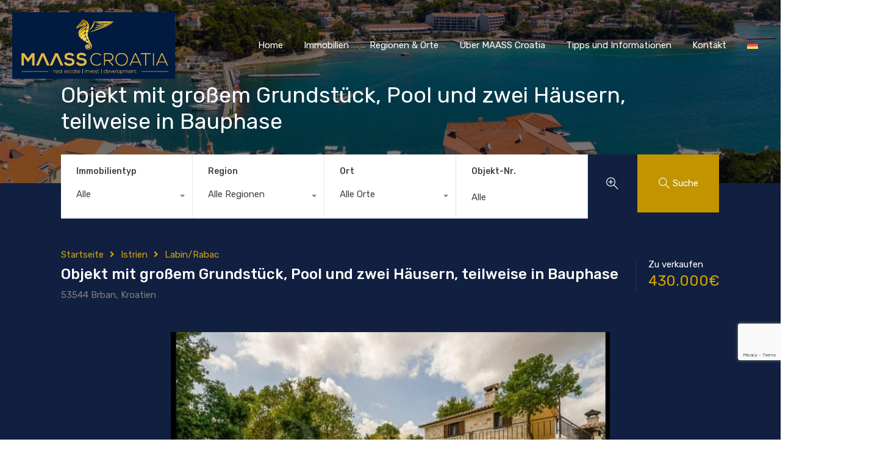

--- FILE ---
content_type: text/html; charset=UTF-8
request_url: https://www.kroatien-immo.de/objekt/objekt-mit-grossem-grundstueck-pool-und-zwei-haeusern-teilweise-in-bauphase/
body_size: 51670
content:
<!doctype html>
<html lang="de-DE">
<head>
    <meta charset="UTF-8">
    <meta name="viewport" content="width=device-width, initial-scale=1.0, maximum-scale=1.0, user-scalable=no">
    <link rel="profile" href="http://gmpg.org/xfn/11">
    <meta name="format-detection" content="telephone=no">
	<meta name='robots' content='index, follow, max-image-preview:large, max-snippet:-1, max-video-preview:-1' />
<link rel="alternate" hreflang="de" href="https://www.kroatien-immo.de/objekt/objekt-mit-grossem-grundstueck-pool-und-zwei-haeusern-teilweise-in-bauphase/" />
<link rel="alternate" hreflang="en" href="https://www.croatiarealestate.co.uk/objekt/property-with-large-plot-pool-and-two-houses-partly-under-construction/" />
<link rel="alternate" hreflang="cs" href="https://www.chorvatsko-nemovitost.com/objekt/nemovitost-s-velkym-pozemkem-bazenem-a-dvema-domy-castecne-ve-vystavbe/" />
<link rel="alternate" hreflang="da" href="https://www.ejendomme-kroatien.com/objekt/ejendom-med-masser-af-jord-pool-og-to-huse-delvist-under-opfoerelse/" />
<link rel="alternate" hreflang="ru" href="https://www.horvatii-nedvizhimost.com/objekt/%d0%bd%d0%b5%d0%b4%d0%b2%d0%b8%d0%b6%d0%b8%d0%bc%d0%be%d1%81%d1%82%d1%8c-%d1%81-%d0%b1%d0%be%d0%bb%d1%8c%d1%88%d0%b8%d0%bc-%d1%83%d1%87%d0%b0%d1%81%d1%82%d0%ba%d0%be%d0%bc-%d0%b1%d0%b0%d1%81%d1%81/" />
<link rel="alternate" hreflang="hu" href="https://www.ingatlanok-horvat.com/objekt/ingatlan-nagy-telekkel-medencevel-es-ket-hazzal-reszben-epites-alatt-allo-ingatlan/" />
<link rel="alternate" hreflang="nl" href="https://www.maasscroatia.nl/objekt/huis-met-groot-perceel-zwembad-en-twee-huizen-gedeeltelijk-in-aanbouw/" />
<link rel="alternate" hreflang="it" href="https://www.immobiliare-croazia.com/objekt/proprieta-con-ampio-terreno-piscina-e-due-case-in-parte-in-costruzione/" />
<link rel="alternate" hreflang="pl" href="https://www.chorwackie-domy.com/objekt/nieruchomosc-z-duza-dzialka-basenem-i-dwoma-domami-czesciowo-w-budowie/" />
<link rel="alternate" hreflang="hr" href="https://www.hrvatske-nekretnine.com/objekt/imanje-sa-puno-zemlje-bazenom-i-dvije-kuce-dijelom-u-izgradnji/" />
<link rel="alternate" hreflang="x-default" href="https://www.kroatien-immo.de/objekt/objekt-mit-grossem-grundstueck-pool-und-zwei-haeusern-teilweise-in-bauphase/" />

	<!-- This site is optimized with the Yoast SEO plugin v24.0 - https://yoast.com/wordpress/plugins/seo/ -->
	<title>Objekt mit großem Grundstück, Pool und zwei Häusern, teilweise in Bauphase - MAASS Croatia</title>
	<link rel="canonical" href="https://www.kroatien-immo.de/objekt/objekt-mit-grossem-grundstueck-pool-und-zwei-haeusern-teilweise-in-bauphase/" />
	<meta property="og:locale" content="de_DE" />
	<meta property="og:type" content="article" />
	<meta property="og:title" content="Objekt mit großem Grundstück, Pool und zwei Häusern, teilweise in Bauphase - MAASS Croatia" />
	<meta property="og:description" content="Zum Verkauf steht ein Haus mit drei Wohnungen und bestehendem Projekt in der Bauphase. Auf dem Grundstück mit einer..." />
	<meta property="og:url" content="https://www.kroatien-immo.de/objekt/objekt-mit-grossem-grundstueck-pool-und-zwei-haeusern-teilweise-in-bauphase/" />
	<meta property="og:site_name" content="MAASS Croatia" />
	<meta name="twitter:card" content="summary_large_image" />
	<script type="application/ld+json" class="yoast-schema-graph">{"@context":"https://schema.org","@graph":[{"@type":"WebPage","@id":"https://www.kroatien-immo.de/objekt/objekt-mit-grossem-grundstueck-pool-und-zwei-haeusern-teilweise-in-bauphase/","url":"https://www.kroatien-immo.de/objekt/objekt-mit-grossem-grundstueck-pool-und-zwei-haeusern-teilweise-in-bauphase/","name":"Objekt mit großem Grundstück, Pool und zwei Häusern, teilweise in Bauphase - MAASS Croatia","isPartOf":{"@id":"https://www.kroatien-immo.de/#website"},"primaryImageOfPage":{"@id":"https://www.kroatien-immo.de/objekt/objekt-mit-grossem-grundstueck-pool-und-zwei-haeusern-teilweise-in-bauphase/#primaryimage"},"image":{"@id":"https://www.kroatien-immo.de/objekt/objekt-mit-grossem-grundstueck-pool-und-zwei-haeusern-teilweise-in-bauphase/#primaryimage"},"thumbnailUrl":"https://www.kroatien-immo.de/wp-content/uploads/2024/11/646224a7-4632-4749-a75f-5a42d743a14c.jpg","datePublished":"2024-11-15T05:45:32+00:00","dateModified":"2024-11-15T05:45:32+00:00","breadcrumb":{"@id":"https://www.kroatien-immo.de/objekt/objekt-mit-grossem-grundstueck-pool-und-zwei-haeusern-teilweise-in-bauphase/#breadcrumb"},"inLanguage":"de-DE","potentialAction":[{"@type":"ReadAction","target":["https://www.kroatien-immo.de/objekt/objekt-mit-grossem-grundstueck-pool-und-zwei-haeusern-teilweise-in-bauphase/"]}]},{"@type":"ImageObject","inLanguage":"de-DE","@id":"https://www.kroatien-immo.de/objekt/objekt-mit-grossem-grundstueck-pool-und-zwei-haeusern-teilweise-in-bauphase/#primaryimage","url":"https://www.kroatien-immo.de/wp-content/uploads/2024/11/646224a7-4632-4749-a75f-5a42d743a14c.jpg","contentUrl":"https://www.kroatien-immo.de/wp-content/uploads/2024/11/646224a7-4632-4749-a75f-5a42d743a14c.jpg","width":720,"height":445},{"@type":"BreadcrumbList","@id":"https://www.kroatien-immo.de/objekt/objekt-mit-grossem-grundstueck-pool-und-zwei-haeusern-teilweise-in-bauphase/#breadcrumb","itemListElement":[{"@type":"ListItem","position":1,"name":"Startseite","item":"https://www.kroatien-immo.de/"},{"@type":"ListItem","position":2,"name":"Eigenschaften","item":"https://www.kroatien-immo.de/objekt/"},{"@type":"ListItem","position":3,"name":"Objekt mit großem Grundstück, Pool und zwei Häusern, teilweise in Bauphase"}]},{"@type":"WebSite","@id":"https://www.kroatien-immo.de/#website","url":"https://www.kroatien-immo.de/","name":"MAASS Croatia","description":"Immobilien &amp; Investitionen in Kroatien","publisher":{"@id":"https://www.kroatien-immo.de/#organization"},"potentialAction":[{"@type":"SearchAction","target":{"@type":"EntryPoint","urlTemplate":"https://www.kroatien-immo.de/?s={search_term_string}"},"query-input":{"@type":"PropertyValueSpecification","valueRequired":true,"valueName":"search_term_string"}}],"inLanguage":"de-DE"},{"@type":"Organization","@id":"https://www.kroatien-immo.de/#organization","name":"MAASS Croatia","url":"https://www.kroatien-immo.de/","logo":{"@type":"ImageObject","inLanguage":"de-DE","@id":"https://www.kroatien-immo.de/#/schema/logo/image/","url":"https://www.kroatien-immo.de/wp-content/uploads/2018/03/Maass-Logo-Facebook-2.1.png","contentUrl":"https://www.kroatien-immo.de/wp-content/uploads/2018/03/Maass-Logo-Facebook-2.1.png","width":851,"height":258,"caption":"MAASS Croatia"},"image":{"@id":"https://www.kroatien-immo.de/#/schema/logo/image/"}}]}</script>
	<!-- / Yoast SEO plugin. -->


<link rel='dns-prefetch' href='//unpkg.com' />
<link rel='dns-prefetch' href='//www.google.com' />
<link rel='dns-prefetch' href='//fonts.googleapis.com' />
<link rel="alternate" type="application/rss+xml" title="MAASS Croatia &raquo; Feed" href="https://www.kroatien-immo.de/feed/" />
<link rel="alternate" type="application/rss+xml" title="MAASS Croatia &raquo; Kommentar-Feed" href="https://www.kroatien-immo.de/comments/feed/" />
<script type="text/javascript">
/* <![CDATA[ */
window._wpemojiSettings = {"baseUrl":"https:\/\/s.w.org\/images\/core\/emoji\/15.0.3\/72x72\/","ext":".png","svgUrl":"https:\/\/s.w.org\/images\/core\/emoji\/15.0.3\/svg\/","svgExt":".svg","source":{"concatemoji":"https:\/\/www.kroatien-immo.de\/wp-includes\/js\/wp-emoji-release.min.js?ver=6.5"}};
/*! This file is auto-generated */
!function(i,n){var o,s,e;function c(e){try{var t={supportTests:e,timestamp:(new Date).valueOf()};sessionStorage.setItem(o,JSON.stringify(t))}catch(e){}}function p(e,t,n){e.clearRect(0,0,e.canvas.width,e.canvas.height),e.fillText(t,0,0);var t=new Uint32Array(e.getImageData(0,0,e.canvas.width,e.canvas.height).data),r=(e.clearRect(0,0,e.canvas.width,e.canvas.height),e.fillText(n,0,0),new Uint32Array(e.getImageData(0,0,e.canvas.width,e.canvas.height).data));return t.every(function(e,t){return e===r[t]})}function u(e,t,n){switch(t){case"flag":return n(e,"\ud83c\udff3\ufe0f\u200d\u26a7\ufe0f","\ud83c\udff3\ufe0f\u200b\u26a7\ufe0f")?!1:!n(e,"\ud83c\uddfa\ud83c\uddf3","\ud83c\uddfa\u200b\ud83c\uddf3")&&!n(e,"\ud83c\udff4\udb40\udc67\udb40\udc62\udb40\udc65\udb40\udc6e\udb40\udc67\udb40\udc7f","\ud83c\udff4\u200b\udb40\udc67\u200b\udb40\udc62\u200b\udb40\udc65\u200b\udb40\udc6e\u200b\udb40\udc67\u200b\udb40\udc7f");case"emoji":return!n(e,"\ud83d\udc26\u200d\u2b1b","\ud83d\udc26\u200b\u2b1b")}return!1}function f(e,t,n){var r="undefined"!=typeof WorkerGlobalScope&&self instanceof WorkerGlobalScope?new OffscreenCanvas(300,150):i.createElement("canvas"),a=r.getContext("2d",{willReadFrequently:!0}),o=(a.textBaseline="top",a.font="600 32px Arial",{});return e.forEach(function(e){o[e]=t(a,e,n)}),o}function t(e){var t=i.createElement("script");t.src=e,t.defer=!0,i.head.appendChild(t)}"undefined"!=typeof Promise&&(o="wpEmojiSettingsSupports",s=["flag","emoji"],n.supports={everything:!0,everythingExceptFlag:!0},e=new Promise(function(e){i.addEventListener("DOMContentLoaded",e,{once:!0})}),new Promise(function(t){var n=function(){try{var e=JSON.parse(sessionStorage.getItem(o));if("object"==typeof e&&"number"==typeof e.timestamp&&(new Date).valueOf()<e.timestamp+604800&&"object"==typeof e.supportTests)return e.supportTests}catch(e){}return null}();if(!n){if("undefined"!=typeof Worker&&"undefined"!=typeof OffscreenCanvas&&"undefined"!=typeof URL&&URL.createObjectURL&&"undefined"!=typeof Blob)try{var e="postMessage("+f.toString()+"("+[JSON.stringify(s),u.toString(),p.toString()].join(",")+"));",r=new Blob([e],{type:"text/javascript"}),a=new Worker(URL.createObjectURL(r),{name:"wpTestEmojiSupports"});return void(a.onmessage=function(e){c(n=e.data),a.terminate(),t(n)})}catch(e){}c(n=f(s,u,p))}t(n)}).then(function(e){for(var t in e)n.supports[t]=e[t],n.supports.everything=n.supports.everything&&n.supports[t],"flag"!==t&&(n.supports.everythingExceptFlag=n.supports.everythingExceptFlag&&n.supports[t]);n.supports.everythingExceptFlag=n.supports.everythingExceptFlag&&!n.supports.flag,n.DOMReady=!1,n.readyCallback=function(){n.DOMReady=!0}}).then(function(){return e}).then(function(){var e;n.supports.everything||(n.readyCallback(),(e=n.source||{}).concatemoji?t(e.concatemoji):e.wpemoji&&e.twemoji&&(t(e.twemoji),t(e.wpemoji)))}))}((window,document),window._wpemojiSettings);
/* ]]> */
</script>
<style id='wp-emoji-styles-inline-css' type='text/css'>

	img.wp-smiley, img.emoji {
		display: inline !important;
		border: none !important;
		box-shadow: none !important;
		height: 1em !important;
		width: 1em !important;
		margin: 0 0.07em !important;
		vertical-align: -0.1em !important;
		background: none !important;
		padding: 0 !important;
	}
</style>
<link rel='stylesheet' id='wp-block-library-css' href='https://www.kroatien-immo.de/wp-includes/css/dist/block-library/style.min.css?ver=6.5' type='text/css' media='all' />
<style id='wp-block-library-theme-inline-css' type='text/css'>
.wp-block-audio figcaption{color:#555;font-size:13px;text-align:center}.is-dark-theme .wp-block-audio figcaption{color:#ffffffa6}.wp-block-audio{margin:0 0 1em}.wp-block-code{border:1px solid #ccc;border-radius:4px;font-family:Menlo,Consolas,monaco,monospace;padding:.8em 1em}.wp-block-embed figcaption{color:#555;font-size:13px;text-align:center}.is-dark-theme .wp-block-embed figcaption{color:#ffffffa6}.wp-block-embed{margin:0 0 1em}.blocks-gallery-caption{color:#555;font-size:13px;text-align:center}.is-dark-theme .blocks-gallery-caption{color:#ffffffa6}.wp-block-image figcaption{color:#555;font-size:13px;text-align:center}.is-dark-theme .wp-block-image figcaption{color:#ffffffa6}.wp-block-image{margin:0 0 1em}.wp-block-pullquote{border-bottom:4px solid;border-top:4px solid;color:currentColor;margin-bottom:1.75em}.wp-block-pullquote cite,.wp-block-pullquote footer,.wp-block-pullquote__citation{color:currentColor;font-size:.8125em;font-style:normal;text-transform:uppercase}.wp-block-quote{border-left:.25em solid;margin:0 0 1.75em;padding-left:1em}.wp-block-quote cite,.wp-block-quote footer{color:currentColor;font-size:.8125em;font-style:normal;position:relative}.wp-block-quote.has-text-align-right{border-left:none;border-right:.25em solid;padding-left:0;padding-right:1em}.wp-block-quote.has-text-align-center{border:none;padding-left:0}.wp-block-quote.is-large,.wp-block-quote.is-style-large,.wp-block-quote.is-style-plain{border:none}.wp-block-search .wp-block-search__label{font-weight:700}.wp-block-search__button{border:1px solid #ccc;padding:.375em .625em}:where(.wp-block-group.has-background){padding:1.25em 2.375em}.wp-block-separator.has-css-opacity{opacity:.4}.wp-block-separator{border:none;border-bottom:2px solid;margin-left:auto;margin-right:auto}.wp-block-separator.has-alpha-channel-opacity{opacity:1}.wp-block-separator:not(.is-style-wide):not(.is-style-dots){width:100px}.wp-block-separator.has-background:not(.is-style-dots){border-bottom:none;height:1px}.wp-block-separator.has-background:not(.is-style-wide):not(.is-style-dots){height:2px}.wp-block-table{margin:0 0 1em}.wp-block-table td,.wp-block-table th{word-break:normal}.wp-block-table figcaption{color:#555;font-size:13px;text-align:center}.is-dark-theme .wp-block-table figcaption{color:#ffffffa6}.wp-block-video figcaption{color:#555;font-size:13px;text-align:center}.is-dark-theme .wp-block-video figcaption{color:#ffffffa6}.wp-block-video{margin:0 0 1em}.wp-block-template-part.has-background{margin-bottom:0;margin-top:0;padding:1.25em 2.375em}
</style>
<style id='classic-theme-styles-inline-css' type='text/css'>
/*! This file is auto-generated */
.wp-block-button__link{color:#fff;background-color:#32373c;border-radius:9999px;box-shadow:none;text-decoration:none;padding:calc(.667em + 2px) calc(1.333em + 2px);font-size:1.125em}.wp-block-file__button{background:#32373c;color:#fff;text-decoration:none}
</style>
<style id='global-styles-inline-css' type='text/css'>
body{--wp--preset--color--black: #394041;--wp--preset--color--cyan-bluish-gray: #abb8c3;--wp--preset--color--white: #fff;--wp--preset--color--pale-pink: #f78da7;--wp--preset--color--vivid-red: #cf2e2e;--wp--preset--color--luminous-vivid-orange: #ff6900;--wp--preset--color--luminous-vivid-amber: #fcb900;--wp--preset--color--light-green-cyan: #7bdcb5;--wp--preset--color--vivid-green-cyan: #00d084;--wp--preset--color--pale-cyan-blue: #8ed1fc;--wp--preset--color--vivid-cyan-blue: #0693e3;--wp--preset--color--vivid-purple: #9b51e0;--wp--preset--color--primary: #ea723d;--wp--preset--color--orange-dark: #e0652e;--wp--preset--color--secondary: #1ea69a;--wp--preset--color--blue-dark: #0b8278;--wp--preset--gradient--vivid-cyan-blue-to-vivid-purple: linear-gradient(135deg,rgba(6,147,227,1) 0%,rgb(155,81,224) 100%);--wp--preset--gradient--light-green-cyan-to-vivid-green-cyan: linear-gradient(135deg,rgb(122,220,180) 0%,rgb(0,208,130) 100%);--wp--preset--gradient--luminous-vivid-amber-to-luminous-vivid-orange: linear-gradient(135deg,rgba(252,185,0,1) 0%,rgba(255,105,0,1) 100%);--wp--preset--gradient--luminous-vivid-orange-to-vivid-red: linear-gradient(135deg,rgba(255,105,0,1) 0%,rgb(207,46,46) 100%);--wp--preset--gradient--very-light-gray-to-cyan-bluish-gray: linear-gradient(135deg,rgb(238,238,238) 0%,rgb(169,184,195) 100%);--wp--preset--gradient--cool-to-warm-spectrum: linear-gradient(135deg,rgb(74,234,220) 0%,rgb(151,120,209) 20%,rgb(207,42,186) 40%,rgb(238,44,130) 60%,rgb(251,105,98) 80%,rgb(254,248,76) 100%);--wp--preset--gradient--blush-light-purple: linear-gradient(135deg,rgb(255,206,236) 0%,rgb(152,150,240) 100%);--wp--preset--gradient--blush-bordeaux: linear-gradient(135deg,rgb(254,205,165) 0%,rgb(254,45,45) 50%,rgb(107,0,62) 100%);--wp--preset--gradient--luminous-dusk: linear-gradient(135deg,rgb(255,203,112) 0%,rgb(199,81,192) 50%,rgb(65,88,208) 100%);--wp--preset--gradient--pale-ocean: linear-gradient(135deg,rgb(255,245,203) 0%,rgb(182,227,212) 50%,rgb(51,167,181) 100%);--wp--preset--gradient--electric-grass: linear-gradient(135deg,rgb(202,248,128) 0%,rgb(113,206,126) 100%);--wp--preset--gradient--midnight: linear-gradient(135deg,rgb(2,3,129) 0%,rgb(40,116,252) 100%);--wp--preset--font-size--small: 14px;--wp--preset--font-size--medium: 20px;--wp--preset--font-size--large: 28px;--wp--preset--font-size--x-large: 42px;--wp--preset--font-size--normal: 16px;--wp--preset--font-size--huge: 36px;--wp--preset--spacing--20: 0.44rem;--wp--preset--spacing--30: 0.67rem;--wp--preset--spacing--40: 1rem;--wp--preset--spacing--50: 1.5rem;--wp--preset--spacing--60: 2.25rem;--wp--preset--spacing--70: 3.38rem;--wp--preset--spacing--80: 5.06rem;--wp--preset--shadow--natural: 6px 6px 9px rgba(0, 0, 0, 0.2);--wp--preset--shadow--deep: 12px 12px 50px rgba(0, 0, 0, 0.4);--wp--preset--shadow--sharp: 6px 6px 0px rgba(0, 0, 0, 0.2);--wp--preset--shadow--outlined: 6px 6px 0px -3px rgba(255, 255, 255, 1), 6px 6px rgba(0, 0, 0, 1);--wp--preset--shadow--crisp: 6px 6px 0px rgba(0, 0, 0, 1);}:where(.is-layout-flex){gap: 0.5em;}:where(.is-layout-grid){gap: 0.5em;}body .is-layout-flow > .alignleft{float: left;margin-inline-start: 0;margin-inline-end: 2em;}body .is-layout-flow > .alignright{float: right;margin-inline-start: 2em;margin-inline-end: 0;}body .is-layout-flow > .aligncenter{margin-left: auto !important;margin-right: auto !important;}body .is-layout-constrained > .alignleft{float: left;margin-inline-start: 0;margin-inline-end: 2em;}body .is-layout-constrained > .alignright{float: right;margin-inline-start: 2em;margin-inline-end: 0;}body .is-layout-constrained > .aligncenter{margin-left: auto !important;margin-right: auto !important;}body .is-layout-constrained > :where(:not(.alignleft):not(.alignright):not(.alignfull)){max-width: var(--wp--style--global--content-size);margin-left: auto !important;margin-right: auto !important;}body .is-layout-constrained > .alignwide{max-width: var(--wp--style--global--wide-size);}body .is-layout-flex{display: flex;}body .is-layout-flex{flex-wrap: wrap;align-items: center;}body .is-layout-flex > *{margin: 0;}body .is-layout-grid{display: grid;}body .is-layout-grid > *{margin: 0;}:where(.wp-block-columns.is-layout-flex){gap: 2em;}:where(.wp-block-columns.is-layout-grid){gap: 2em;}:where(.wp-block-post-template.is-layout-flex){gap: 1.25em;}:where(.wp-block-post-template.is-layout-grid){gap: 1.25em;}.has-black-color{color: var(--wp--preset--color--black) !important;}.has-cyan-bluish-gray-color{color: var(--wp--preset--color--cyan-bluish-gray) !important;}.has-white-color{color: var(--wp--preset--color--white) !important;}.has-pale-pink-color{color: var(--wp--preset--color--pale-pink) !important;}.has-vivid-red-color{color: var(--wp--preset--color--vivid-red) !important;}.has-luminous-vivid-orange-color{color: var(--wp--preset--color--luminous-vivid-orange) !important;}.has-luminous-vivid-amber-color{color: var(--wp--preset--color--luminous-vivid-amber) !important;}.has-light-green-cyan-color{color: var(--wp--preset--color--light-green-cyan) !important;}.has-vivid-green-cyan-color{color: var(--wp--preset--color--vivid-green-cyan) !important;}.has-pale-cyan-blue-color{color: var(--wp--preset--color--pale-cyan-blue) !important;}.has-vivid-cyan-blue-color{color: var(--wp--preset--color--vivid-cyan-blue) !important;}.has-vivid-purple-color{color: var(--wp--preset--color--vivid-purple) !important;}.has-black-background-color{background-color: var(--wp--preset--color--black) !important;}.has-cyan-bluish-gray-background-color{background-color: var(--wp--preset--color--cyan-bluish-gray) !important;}.has-white-background-color{background-color: var(--wp--preset--color--white) !important;}.has-pale-pink-background-color{background-color: var(--wp--preset--color--pale-pink) !important;}.has-vivid-red-background-color{background-color: var(--wp--preset--color--vivid-red) !important;}.has-luminous-vivid-orange-background-color{background-color: var(--wp--preset--color--luminous-vivid-orange) !important;}.has-luminous-vivid-amber-background-color{background-color: var(--wp--preset--color--luminous-vivid-amber) !important;}.has-light-green-cyan-background-color{background-color: var(--wp--preset--color--light-green-cyan) !important;}.has-vivid-green-cyan-background-color{background-color: var(--wp--preset--color--vivid-green-cyan) !important;}.has-pale-cyan-blue-background-color{background-color: var(--wp--preset--color--pale-cyan-blue) !important;}.has-vivid-cyan-blue-background-color{background-color: var(--wp--preset--color--vivid-cyan-blue) !important;}.has-vivid-purple-background-color{background-color: var(--wp--preset--color--vivid-purple) !important;}.has-black-border-color{border-color: var(--wp--preset--color--black) !important;}.has-cyan-bluish-gray-border-color{border-color: var(--wp--preset--color--cyan-bluish-gray) !important;}.has-white-border-color{border-color: var(--wp--preset--color--white) !important;}.has-pale-pink-border-color{border-color: var(--wp--preset--color--pale-pink) !important;}.has-vivid-red-border-color{border-color: var(--wp--preset--color--vivid-red) !important;}.has-luminous-vivid-orange-border-color{border-color: var(--wp--preset--color--luminous-vivid-orange) !important;}.has-luminous-vivid-amber-border-color{border-color: var(--wp--preset--color--luminous-vivid-amber) !important;}.has-light-green-cyan-border-color{border-color: var(--wp--preset--color--light-green-cyan) !important;}.has-vivid-green-cyan-border-color{border-color: var(--wp--preset--color--vivid-green-cyan) !important;}.has-pale-cyan-blue-border-color{border-color: var(--wp--preset--color--pale-cyan-blue) !important;}.has-vivid-cyan-blue-border-color{border-color: var(--wp--preset--color--vivid-cyan-blue) !important;}.has-vivid-purple-border-color{border-color: var(--wp--preset--color--vivid-purple) !important;}.has-vivid-cyan-blue-to-vivid-purple-gradient-background{background: var(--wp--preset--gradient--vivid-cyan-blue-to-vivid-purple) !important;}.has-light-green-cyan-to-vivid-green-cyan-gradient-background{background: var(--wp--preset--gradient--light-green-cyan-to-vivid-green-cyan) !important;}.has-luminous-vivid-amber-to-luminous-vivid-orange-gradient-background{background: var(--wp--preset--gradient--luminous-vivid-amber-to-luminous-vivid-orange) !important;}.has-luminous-vivid-orange-to-vivid-red-gradient-background{background: var(--wp--preset--gradient--luminous-vivid-orange-to-vivid-red) !important;}.has-very-light-gray-to-cyan-bluish-gray-gradient-background{background: var(--wp--preset--gradient--very-light-gray-to-cyan-bluish-gray) !important;}.has-cool-to-warm-spectrum-gradient-background{background: var(--wp--preset--gradient--cool-to-warm-spectrum) !important;}.has-blush-light-purple-gradient-background{background: var(--wp--preset--gradient--blush-light-purple) !important;}.has-blush-bordeaux-gradient-background{background: var(--wp--preset--gradient--blush-bordeaux) !important;}.has-luminous-dusk-gradient-background{background: var(--wp--preset--gradient--luminous-dusk) !important;}.has-pale-ocean-gradient-background{background: var(--wp--preset--gradient--pale-ocean) !important;}.has-electric-grass-gradient-background{background: var(--wp--preset--gradient--electric-grass) !important;}.has-midnight-gradient-background{background: var(--wp--preset--gradient--midnight) !important;}.has-small-font-size{font-size: var(--wp--preset--font-size--small) !important;}.has-medium-font-size{font-size: var(--wp--preset--font-size--medium) !important;}.has-large-font-size{font-size: var(--wp--preset--font-size--large) !important;}.has-x-large-font-size{font-size: var(--wp--preset--font-size--x-large) !important;}
.wp-block-navigation a:where(:not(.wp-element-button)){color: inherit;}
:where(.wp-block-post-template.is-layout-flex){gap: 1.25em;}:where(.wp-block-post-template.is-layout-grid){gap: 1.25em;}
:where(.wp-block-columns.is-layout-flex){gap: 2em;}:where(.wp-block-columns.is-layout-grid){gap: 2em;}
.wp-block-pullquote{font-size: 1.5em;line-height: 1.6;}
</style>
<link rel='stylesheet' id='wpml-blocks-css' href='https://www.kroatien-immo.de/wp-content/plugins/sitepress-multilingual-cms/dist/css/blocks/styles.css?ver=4.6.14' type='text/css' media='all' />
<link rel='stylesheet' id='wpml-legacy-horizontal-list-0-css' href='https://www.kroatien-immo.de/wp-content/plugins/sitepress-multilingual-cms/templates/language-switchers/legacy-list-horizontal/style.min.css?ver=1' type='text/css' media='all' />
<link rel='stylesheet' id='wpml-menu-item-0-css' href='https://www.kroatien-immo.de/wp-content/plugins/sitepress-multilingual-cms/templates/language-switchers/menu-item/style.min.css?ver=1' type='text/css' media='all' />
<link rel='stylesheet' id='entypo-fonts-css' href='https://www.kroatien-immo.de/wp-content/themes/realhomes/assets/modern/styles/css/entypo.min.css?ver=4.2.1' type='text/css' media='all' />
<link rel='stylesheet' id='main-css-css' href='https://www.kroatien-immo.de/wp-content/themes/realhomes/assets/modern/styles/css/main.min.css?ver=4.2.1' type='text/css' media='all' />
<style id='main-css-inline-css' type='text/css'>
#scroll-top { bottom : 40px; }
.rh_banner .rh_banner__title { color : #ffffff; }
.inspiry_mod_header_varition_one ul.rh_menu__main li a:hover,
							   .inspiry_mod_header_varition_one ul.rh_menu__main > .current-menu-item > a,
							   .inspiry_mod_header_varition_one ul.rh_menu__main > .current-menu-ancestor > a,
							   .inspiry_mod_header_varition_one ul.rh_menu__main li:hover, 
							   .rh_menu--hover,
							   .rh_section__featured .rh_flexslider__nav a:hover,
							   .dsidx-widget-guided-search form input[type=submit]:hover,
							   .dsidx-widget-quick-search form input[type=submit]:hover,
							   #ihf-main-container .btn-primary.active,
							   .rh_prop_search__buttons_smart .rh_prop_search__advance a,
							   .rh_prop_search__buttons_smart .rh_prop_search__searchBtn button,
							   .rh_header_var_1 ul.rh_menu__main li:hover,
							   .rh_header_var_1 ul.rh_menu__main > .current-menu-item > a,
							   .rh_header_var_1 ul.rh_menu__main > .current-menu-ancestor > a,
							   .rh_header_var_1 ul.rh_menu__main li a:hover,
							   .rh_btn--secondary, 
							   .mc4wp-form-fields input[type="submit"],
							   .inspiry_mod_search_form_smart .rh_prop_search__buttons_smart .rh_prop_search__searchBtn button,
							   .inspiry_mod_search_form_smart .rh_prop_search__buttons_smart .rh_prop_search__advance a,
							   .rh_form__item .inspiry-details-wrapper .inspiry-detail .add-detail,
							   .brands-owl-carousel .owl-nav button.owl-prev:hover:not(.disabled), 
							   .brands-owl-carousel .owl-nav button.owl-next:hover:not(.disabled),
							   .rh_agent_options label .control__indicator:after,
							   .inspiry_bs_orange div.dropdown-menu,
							   .rh_prop_search__form_smart .inspiry_select_picker_trigger.open button.dropdown-toggle,
							   .rh_prop_search__form_smart .inspiry_select_picker_trigger div.dropdown-menu,
							   .widget.RVR_Booking_Widget h4.title,
							   .rvr_phone_icon,
							   .rh_cfos .cfos_phone_icon,
							   .woocommerce span.onsale, .woocommerce .widget_price_filter .ui-slider .ui-slider-handle, .woocommerce .widget_price_filter .price_slider_wrapper .ui-widget-content { background : #111f40; }
.rh_cfos .cfos_phone_icon:after,
								.rvr_phone_icon:after { border-left-color : #111f40; }
.rtl .rh_cfos .cfos_phone_icon:before,
								.rh_prop_search__form_smart .rh_form_smart_top_fields .inspiry_select_picker_trigger.open button.dropdown-toggle { border-right-color : #111f40; }
.rh_agent_card__wrap .rh_agent_card__details .rh_agent_card__contact .rh_agent_card__link .rh_agent_form .rh_agent_form__row,
				               .rh_agent_form .rh_agent_card__wrap .rh_agent_card__details .rh_agent_card__contact .rh_agent_card__link .rh_agent_form__row,
							   .rh_agent_card__wrap .rh_agent_card__details .rh_agent_card__contact .rh_agent_card__link p,
							   .rh_agent_card__wrap .rh_agent_card__details .rh_agent_card__contact .rh_agent_card__link span,
							   .rh_agent_card__wrap .rh_agent_card__details .rh_agent_card__contact .rh_agent_card__link i,
							   .qe-faqs-filters-container li a:hover,
							   #dsidx-top-search span.dsidx-search-bar-openclose:hover,
							   #dsidx.dsidx-results .dsidx-paging-control a:hover,
							   .dsidx-results-widget .dsidx-expanded .featured-listing>h4 a:hover,
							   .commentlist article .comment-detail-wrap .comment-reply-link:hover,
							   .rh_modal .rh_modal__wrap a:hover,
							   .agent-content-wrapper .description a, 
							   .agent-content-wrapper .rh_agent_card__link,
							   .rh_prop_search__wrap_smart .open_more_features,
							   .inspiry_mod_search_form_smart .rh_prop_search__wrap_smart .open_more_features,
							   .rh_section__news_wrap .categories a:hover,
							   .rh_agent .rh_agent__details .rh_agent__phone a:hover,
							   .rvr_optional_services_status li.rh_property__feature .rvr_not_available i,
							   .rvr_fa_icon
							    { color : #111f40; }
.rh_prop_search__buttons_smart .rh_prop_search__searchBtn button:hover,
								.inspiry_mod_search_form_smart .rh_prop_search__buttons_smart .rh_prop_search__searchBtn button:hover,
								.rh_form__item .inspiry-details-wrapper .inspiry-detail .add-detail:hover
								 { background : #101d3b; }
.inspiry_bs_orange div.dropdown-menu li.selected a,
								.inspiry_bs_orange div.dropdown-menu li:hover a,
								.rh_prop_search__form_smart .inspiry_select_picker_trigger div.dropdown-menu li.selected a,
								.rh_prop_search__form_smart .inspiry_select_picker_trigger div.dropdown-menu li:hover a,
								.rh_prop_search__form_smart .inspiry_select_picker_trigger div.dropdown-menu ::-webkit-scrollbar-thumb,
								.rh_prop_search__form_smart .inspiry_select_picker_trigger .bs-actionsbox .btn-block .bs-select-all:hover,
								.rh_prop_search__form_smart .inspiry_select_picker_trigger .bs-actionsbox .btn-block .bs-deselect-all:hover { background : #0e1a36; }
.rh_prop_search__form_smart .inspiry_select_picker_trigger div.dropdown-menu ::-webkit-scrollbar-thumb { outline-color : #0e1a36; }
.rh_prop_search__form_smart .inspiry_select_picker_trigger div.dropdown-menu ::-webkit-scrollbar-track { box-shadow :  inset 0 0 6px #0e1a36; }
.rh_cta__wrap .rh_cta__btns .rh_btn--secondary,
				.availability-calendar table td.unavailable,
				div.daterangepicker .calendar-table td.reserved,
				.rh_property__ava_calendar_wrap .calendar-guide ul li.reserved-days::before { background : rgba(17,31,64,1); }
.rh_cta__wrap .rh_cta__btns .rh_btn--secondary:hover, 
								.rh_btn--secondary:hover, .mc4wp-form-fields input:hover[type="submit"],
								.inspiry_mod_search_form_smart .rh_prop_search__buttons_smart .rh_prop_search__advance a { background : rgba(17,31,64,0.8); }
.rh_modal .rh_modal__wrap .rh_modal__dashboard .rh_modal__dash_link:hover svg,
								.rh_property__features_wrap .rh_property__feature .rh_done_icon svg,
								.rh_prop_card .rh_prop_card__thumbnail .rh_prop_card__btns a:hover svg path,
								.rh_list_card__wrap .rh_list_card__map_thumbnail .rh_list_card__btns a:hover svg path,
								.rh_property__print .rh_single_compare_button .highlight svg path,
								.rh_double_check,
								.rh_fav_icon_box a:hover svg path,
								.highlight svg path { fill : #111f40; }
ul.rh_menu__main ul.sub-menu,
							   .rh_header_var_1 ul.rh_menu__main ul.sub-menu,
							   .rh_header_var_1 ul.rh_menu__main ul.sub-menu ul.sub-menu { border-top-color : #111f40; }
.qe-testimonial-wrapper .qe-testimonial-img a:hover .avatar,
							   .commentlist article>a:hover img,
							   .rh_var_header .rh_menu__main .current-menu-ancestor,
							    .rh_var_header .rh_menu__main .current-menu-item,
							    .rh_var_header .rh_menu__main > li:hover,
							    .rh_prop_search__form_smart .inspiry_select_picker_trigger.open button.dropdown-toggle
							     { border-color : #111f40; }
::selection { background-color : #1ea69a; }
::-moz-selection { background-color : #1ea69a; }
.rh_slide__desc .rh_slide_prop_price span,
							   .rh_slide__desc h3 .title:hover,
							   .rh_section--props_padding .rh_section__head .rh_section__subtitle,
							   .rh_section .rh_section__head .rh_section__subtitle,
							   .rh_prop_card .rh_prop_card__details h3 a:hover,
							   .rh_list_card__wrap .rh_list_card__map_wrap h3 a:hover,
							   .rh_list_card__wrap .rh_list_card__details_wrap h3 a:hover,
							   .rh_prop_card .rh_prop_card__details .rh_prop_card__priceLabel .rh_prop_card__price,
							   .rh_list_card__wrap .rh_list_card__map_details .rh_list_card__priceLabel .rh_list_card__price .price,
							   .rh_list_card__wrap .rh_list_card__priceLabel .rh_list_card__price .price,
							   .rh_prop_card .rh_prop_card__thumbnail .rh_overlay__contents a:hover,
							   .rh_agent .rh_agent__details h3 a:hover,
							   .rh_agent .rh_agent__details .rh_agent__phone a,
							   .rh_agent .rh_agent__details .rh_agent__email:hover,
							   .rh_agent .rh_agent__details .rh_agent__listed .figure,
							   .rh_list_card__wrap .rh_list_card__thumbnail .rh_overlay__contents a:hover,
							   .property-template-default .rh_page__property_price .price,
							   .rh_page__property .rh_page__property_price .price,
							   .rh_property_agent .rh_property_agent__agent_info .email .value,
							   .rh_property__id .id,
							   .rh_property__heading,
							   .rvr_price_details_wrap .rvr_price_details ul li.bulk-pricing-heading,
							   .rh_agent_card__wrap .rh_agent_card__head .rh_agent_card__listings .count,
							   .rh_agent_card__wrap .rh_agent_card__details .rh_agent_card__contact .rh_agent_card__link:hover .rh_agent_form .rh_agent_form__row,
							   .rh_agent_form .rh_agent_card__wrap .rh_agent_card__details .rh_agent_card__contact .rh_agent_card__link:hover .rh_agent_form__row,
							   .rh_agent_card__wrap .rh_agent_card__details .rh_agent_card__contact .rh_agent_card__link:hover p,
							   .rh_agent_card__wrap .rh_agent_card__details .rh_agent_card__contact .rh_agent_card__link:hover span,
							   .rh_agent_card__wrap .rh_agent_card__details .rh_agent_card__contact .rh_agent_card__link:hover i,
							   .rh_agent_card__wrap .rh_agent_card__head .rh_agent_card__name .name a:hover,
							   .rh_agent_card__wrap .rh_agent_card__details .rh_agent_card__contact .rh_agent_card__contact_wrap .contact a:hover,
							   .rh_agent_profile__wrap .rh_agent_profile__head .rh_agent_profile__details .detail a:hover,
							   .rh_agent_profile__wrap .rh_agent_profile__head .rh_agent_profile__dp .listed_properties .number,
							   .agent-content-wrapper .listed_properties .number,
							   .rh_page__head .rh_page__title .sub,
							   .rh_gallery__wrap .rh_gallery__item .item-title a:hover,
							   .qe-testimonial-wrapper .qe-testimonial-byline a,
							   .qe-faqs-filters-container li a,
							   ol.dsidx-results li.dsidx-prop-summary .dsidx-prop-features>div:before,
							   #dsidx-top-search span.dsidx-search-bar-openclose,
							   #dsidx.dsidx-results .dsidx-paging-control a,
							   .dsidx-results:not(.dsidx-results-grid) #dsidx-listings .dsidx-listing .dsidx-data .dsidx-primary-data .dsidx-price,
							   .dsidx-results:not(.dsidx-results-grid) #dsidx-listings .dsidx-listing .dsidx-data .dsidx-secondary-data>div:before,
							   .dsidx-results-widget .dsidx-expanded .featured-listing ul li:before,
							   #ihf-main-container a:focus,
							   #ihf-main-container a:hover,
							   #ihf-main-container h4.ihf-price,
							   #ihf-main-container a:hover .ihf-grid-result-address,
							   #ihf-main-container a:focus .ihf-grid-result-address,
							   .commentlist article .comment-detail-wrap .comment-reply-link,
							   .page-breadcrumbs-modern li a,
							   .page-breadcrumbs-modern li i,
							   .agent-content-wrapper .description a:hover,
							   .agent-content-wrapper .rh_agent_card__link:hover,
							   .property-thumbnail .property-price p,
							   .property-thumbnail .property-title a:hover,
							   .rh_property__agent_head .description p a:hover,
							   .rh_property__agent_head .contacts-list .contact.email a:hover,
							   .rh_section__news_wrap .categories a,
							   .rh_section__news_wrap h3 a:hover,
							   .rh_compare__slide_img .rh_compare_view_title:hover,
							   div.rh_login_modal_wrapper .rh_login_tabs li.rh_active,
							   div.rh_login_modal_wrapper .rh_login_tabs li:hover,
							   .rh_list_card__wrap .rh_list_card__map_thumbnail .rh_overlay__contents a:hover,
							   body .leaflet-popup-content p,
							   body .leaflet-popup-content .osm-popup-title a:hover,
							   body .rh_compare__slide_img .rh_compare_view_title:hover,
							   .rh_my-property .rh_my-property__publish .publish h5,
							   .rh_property__yelp_wrap .yelp-places-group-title i,
							   .infoBox .map-info-window p,
							   .rvr_request_cta_number_wrapper .rvr-phone-number a,
							   .widget.RVR_Owner_Widget .rvr_widget_owner_label,
							   .infoBox .map-info-window a:hover,
							   .woocommerce ul.products li.product .price, .woocommerce div.product p.price, .woocommerce div.product .rh_agent_form .price.rh_agent_form__row, .rh_agent_form .woocommerce div.product .price.rh_agent_form__row, .woocommerce div.product span.price, .woocommerce ul.cart_list li .amount, .woocommerce ul.product_list_widget li .amount,
							   .rh_property__meta_wrap .rh_property__meta i,
							   .commentlist article .comment-detail-wrap .url,
							   h3.rh_heading_stylish a:hover,
							   .rh_theme_card__priceLabel_sty .rh_theme_card__price_sty,
							   .floor-plans-accordions .floor-plan-title .floor-plan-meta .floor-price-value,
							   .rvr_guests_accommodation_wrap .rvr_guests_accommodation ul li i.fas
							    { color : #d6a400; }
.rh_btn--primary, 
							   .post-password-form input[type="submit"],
							   .widget .searchform input[type="submit"],
							   .comment-form .form-submit .submit,
							   .rh_memberships__selection .ims-stripe-button .stripe-button-el,
							   .rh_memberships__selection #ims-free-button,
							   .rh_contact__form .wpcf7-form input[type="submit"],
							   .widget_mortgage-calculator .mc-wrapper p input[type="submit"],
							   .rh_memberships__selection .ims-receipt-button #ims-receipt,
							   .rh_contact__form .rh_contact__input input[type="submit"],
							   .rh_form__item input[type="submit"], .rh_pagination__pages-nav a,
							   .rh_modal .rh_modal__wrap button,
							   .rh_section__testimonial .diagonal-mod-background,
							   .rh_section__testimonial.flat-border,
							   .rh_blog__post .entry-header,
							   .rh_prop_search__form .rh_prop_search__fields .rh_prop_search__active,
							   .dsidx-widget-guided-search form input[type=submit],
							   .dsidx-widget-quick-search form input[type=submit],
							   ol.dsidx-results li.dsidx-prop-summary .dsidx-prop-title,
							   .rh_blog__post .entry-header,
							   .dsidx-results:not(.dsidx-results-grid) #dsidx-listings .dsidx-listing .dsidx-media .dsidx-photo .dsidx-photo-count,
							   #dsidx-top-search #dsidx-search-bar .dsidx-search-controls .button button,
							   .dsidx-results-grid #dsidx-listings .dsidx-listing .dsidx-data .dsidx-primary-data .dsidx-price,
							   .dsidx-results-grid #dsidx-listings .dsidx-listing .dsidx-media .dsidx-photo .dsidx-photo-count,
							   #dsidx .dsidx-large-button,
							   #dsidx .dsidx-small-button,
							   body.dsidx .dsidx-large-button,
							   body.dsidx .dsidx-small-button,
							   #dsidx-rentzestimate-notice,
							   #dsidx-zestimate-notice,
							   #dsidx.dsidx-details .dsidx-headerbar-green,
							   #ihf-main-container .title-bar-1,
							   #ihf-main-container .btn-primary,
							   #ihf-main-container .dropdown-menu>.active>a,
							   #ihf-main-container .dropdown-menu>li>a:hover,
							   #ihf-main-container .pagination li:first-child>a,
							   #ihf-main-container .pagination li:first-child>span,
							   #ihf-main-container .pagination li:last-child>a,
							   #ihf-main-container .pagination li:last-child>span,
							   #ihf-main-container .ihf-map-search-refine-link,
							   #ihf-main-container .btn-default,
							   .rh_sidebar .widget_ihomefinderpropertiesgallery>a,
							   #ihf-main-container .ihf-social-share .ihf-share-btn-email,
							   #ihf-main-container .ihf-social-share .ihf-share-btn-facebook,
							   #ihf-main-container .ihf-social-share .ihf-share-btn-more,
							   #ihf-main-container .ihf-social-share .ihf-share-btn-print,
							   button,
							   #ihf-main-container .modal-footer .btn,
							   .ihf-map-icon,
							   .rh_var2_header_meta_wrapper,
							   .rh_var3_header,
							   .open_more_features,
							   #home-properties-section .pagination a.current,
							   #home-properties-section .pagination a:hover,
							   .inspiry-floor-plans-group-wrapper .inspiry-btn-group .real-btn,
							   body .rh_fixed_side_bar_compare .rh_compare__submit,
							   .agent-custom-contact-form .wpcf7 input[type="submit"],
							   .rh_mod_sfoi_wrapper .rh_prop_search__select.rh_prop_search__active,
							   body .leaflet-popup-tip,
							   body .marker-cluster-small div,
							   .rh_prop_search__form .rh_prop_search__fields .inspiry_bs_is_open,
							   .rh_prop_search__form .rh_prop_search__fields .inspiry_bs_is_open .inspiry_select_picker_trigger button.dropdown-toggle,
							   .rh_prop_search__form .rh_prop_search__fields .inspiry_select_picker_field .inspiry_select_picker_trigger div.dropdown-menu,
							   #ui-datepicker-div .ui-datepicker-header,
							   #ui-datepicker-div .ui-datepicker-calendar tbody tr td.ui-datepicker-today a, 
							   #ui-datepicker-div.schedule-calendar-wrapper .ui-datepicker-calendar tbody tr td a.ui-state-highlight, 
							   #ui-datepicker-div.schedule-calendar-wrapper .ui-datepicker-calendar tbody tr td a.ui-state-highlight:hover, 
							   #ui-datepicker-div .ui-datepicker-calendar tbody tr td.ui-datepicker-current-day,
							   form.rh_sfoi_advance_search_form .inspiry_bs_is_open,
							   form.rh_sfoi_advance_search_form .inspiry_select_picker_trigger div.dropdown-menu,
							   .inspiry_bs_green div.dropdown-menu,
							   .widget.RVR_Booking_Widget .rvr-booking-form-wrap .rvr-booking-form .submission-area input[type="submit"],
							   .availability-calendar .paging,
							    .cluster div,
							    .ere_latest_properties_ajax .pagination a.current,
							    .ere_latest_properties_ajax .pagination a:hover,
							    .woocommerce #respond input#submit:hover,
							    .woocommerce-page-wrapper .woocommerce a.button:hover,
							    .woocommerce a.button:hover,
							    .woocommerce button.button:hover,
							    .woocommerce input.button:hover,
							    .woocommerce #respond input#submit.alt:hover,
							    .woocommerce a.button.alt:hover,
							    .woocommerce button.button.alt:hover,
							    .woocommerce input.button.alt:hover,
							    .woocommerce .widget_price_filter .ui-slider .ui-slider-range,
							    .select2-container--open .select2-dropdown--below, .select2-container--open .select2-dropdown--above,
								div.daterangepicker td.active, div.daterangepicker td.active:hover,
								.availability-calendar table td.today,
								.rh_property__ava_calendar_wrap .calendar-guide ul li.today::before { background : #d6a400; }
.rh_property__mc_wrap .rh_property__mc .rh_mc_field .rh_form__item input[type=range]::-webkit-slider-thumb { background : #d6a400; }
.rh_property__mc_wrap .rh_property__mc .rh_mc_field .rh_form__item input[type=range]::-moz-range-thumb  { background : #d6a400; }
.rh_property__mc_wrap .rh_property__mc .rh_mc_field .rh_form__item input[type=range]::-ms-thumb { background : #d6a400; }
.rh_property__mc_wrap .rh_property__mc .mc_cost_graph_circle .mc_graph_svg .mc_graph_interest { stroke : #111f40; }
.rh_property__mc_wrap .rh_property__mc .mc_cost_graph_circle .mc_graph_svg .mc_graph_tax { stroke : #d6a400; }
.rh_property__mc_wrap .rh_property__mc .mc_cost_graph_circle .mc_graph_svg .mc_graph_hoa { stroke : rgba(214,164,0,0.3); }
.rh_property__mc_wrap .rh_property__mc .mc_cost li.mc_cost_interest::before { background-color : #111f40; }
.rh_property__mc_wrap .rh_property__mc .mc_cost li.mc_cost_tax::before { background-color : #d6a400; }
.rh_property__mc_wrap .rh_property__mc .mc_cost li.mc_cost_hoa::before { background-color : rgba(214,164,0,0.3); }
#ihf-main-container .btn-primary:active,
							   #ihf-main-container .btn-primary:focus,
							   #ihf-main-container .btn-primary:hover,
							   #ihf-main-container .pagination li:first-child>a:hover,
							   #ihf-main-container .pagination li:first-child>span:hover,
							   #ihf-main-container .pagination li:last-child>a:hover,
							   #ihf-main-container .pagination li:last-child>span:hover,
							   #ihf-main-container .ihf-map-search-refine-link,
							   #ihf-main-container .btn-default:active,
							   #ihf-main-container .btn-default:focus,
							   #ihf-main-container .btn-default:hover,
							   .rh_sidebar .widget_ihomefinderpropertiesgallery>a:hover,
							   #ihf-main-container .ihf-social-share .ihf-share-btn-email:hover,
							   #ihf-main-container .ihf-social-share .ihf-share-btn-facebook:hover,
							   #ihf-main-container .ihf-social-share .ihf-share-btn-more:hover,
							   #ihf-main-container .ihf-social-share .ihf-share-btn-print:hover,
							   #ihf-main-container .modal-footer .btn:active,
							   #ihf-main-container .modal-footer .btn:focus,
							   #ihf-main-container .modal-footer .btn:hover,
							   .inspiry-floor-plans-group-wrapper .inspiry-btn-group .real-btn:hover,
							   .agent-custom-contact-form .wpcf7 input[type="submit"]:hover,
							   .widget.RVR_Booking_Widget .rvr-booking-form-wrap .rvr-booking-form .submission-area input[type="submit"]:hover,
							   .rh_mode_sfoi_search_btn button:hover { background : #c59700; }
.rh_prop_search__form .rh_prop_search__fields .inspiry_select_picker_field .inspiry_select_picker_trigger div.dropdown-menu li.selected,
								.rh_prop_search__form .rh_prop_search__fields .inspiry_select_picker_field .inspiry_select_picker_trigger div.dropdown-menu li:hover,
								.rh_prop_search__form .rh_prop_search__fields .inspiry_select_picker_field .inspiry_select_picker_trigger div.dropdown-menu ::-webkit-scrollbar-thumb,
								form.rh_sfoi_advance_search_form .inspiry_select_picker_trigger div.dropdown-menu li.selected,
								form.rh_sfoi_advance_search_form .inspiry_select_picker_trigger div.dropdown-menu li:hover,
								form.rh_sfoi_advance_search_form .inspiry_select_picker_trigger div.dropdown-menu ::-webkit-scrollbar-thumb,
								.inspiry_bs_green div.dropdown-menu li.selected a,
								form.rh_sfoi_advance_search_form .inspiry_select_picker_trigger div.dropdown-menu .actions-btn:hover,
								.rh_prop_search__form .rh_prop_search__fields .inspiry_select_picker_field .inspiry_select_picker_trigger div.dropdown-menu .actions-btn:hover,
								.inspiry_bs_green div.dropdown-menu ::-webkit-scrollbar-thumb,
								.inspiry_bs_green div.dropdown-menu li:hover a { background : #b48a00; }
.rh_prop_search__form .rh_prop_search__fields .inspiry_select_picker_field .inspiry_select_picker_trigger div.dropdown-menu ::-webkit-scrollbar-thumb,
								form.rh_sfoi_advance_search_form .inspiry_select_picker_trigger div.dropdown-menu ::-webkit-scrollbar-thumb,
								.inspiry_bs_green div.dropdown-menu ::-webkit-scrollbar-thumb { outline-color : #b48a00; }
.rh_prop_search__form .rh_prop_search__fields .inspiry_select_picker_field .inspiry_select_picker_trigger div.dropdown-menu ::-webkit-scrollbar-track,
								form.rh_sfoi_advance_search_form .inspiry_select_picker_trigger div.dropdown-menu ::-webkit-scrollbar-track,
								.inspiry_bs_green div.dropdown-menu ::-webkit-scrollbar-track { box-shadow :  inset 0 0 6px #b48a00; }
.rh_overlay { background : rgba(214,164,0,0.7); }
#dsidx-zestimate,#dsidx-rentzestimate { background-color : rgba(214,164,0,0.1); }
.rh_my-property .rh_my-property__publish .publish  { background-color : rgba(214,164,0,0.3); }
.rh_cta--contact .rh_cta .rh_cta__overlay { background-color : rgba(214,164,0,0.8); }
.rh_gallery__wrap .rh_gallery__item .media_container { background-color : rgba(214,164,0,0.9); }
blockquote,
				               .qe-faq-toggle .qe-toggle-title { background-color : rgba(214,164,0,0.1); }
.qe-faq-toggle .qe-toggle-title:hover,.qe-faq-toggle.active .qe-toggle-title, div.daterangepicker td.in-range:not(.active,.ends), .availability-calendar table td.available:not(.past-date,.today), .rh_property__ava_calendar_wrap .calendar-guide ul li.available-days::before { background-color : rgba(214,164,0,0.2); }
.qe-faq-toggle .qe-toggle-content { background-color : rgba(214,164,0,0.05); }
body .marker-cluster-small, .cluster { background-color : rgba(214,164,0,0.5); }
.rh_page__gallery_filters a.active,
							   .rh_page__gallery_filters a:hover,
							   .rh_page__head .rh_page__nav .active,
							   .rh_page__head .rh_page__nav .rh_page__nav_item:hover,
							   div.rh_login_modal_wrapper .rh_login_tabs li.rh_active,
							   div.rh_login_modal_wrapper .rh_login_tabs li:hover,
							   body .leaflet-popup-content-wrapper,
							   .infoBox .map-info-window { border-bottom-color : #d6a400; }
.ihf-map-icon:after, .infoBox .map-info-window .arrow-down,
							   .rh_latest_properties_2 .rh_tags_wrapper .rh_featured:before { border-top-color : #d6a400; }
blockquote,
							   .qe-testimonial-wrapper .qe-testimonial-img a .avatar,
							   #dsidx-rentzestimate, #dsidx-zestimate,
							   #dsidx.dsidx-details .dsidx-headerbar-green,
							   #dsidx.dsidx-details .dsidx-contact-form,
							   .commentlist article>a img,
							   .woocommerce #respond input#submit:hover, .woocommerce-page-wrapper .woocommerce a.button:hover, .woocommerce a.button:hover, .woocommerce button.button:hover, .woocommerce input.button:hover, .woocommerce #respond input#submit.alt:hover, .woocommerce a.button.alt:hover, .woocommerce button.button.alt:hover, .woocommerce input.button.alt:hover { border-color : #d6a400; }
blockquote,
							   #dsidx-rentzestimate-triangle, #dsidx-zestimate-triangle,
							   .rh_latest_properties_2 .rh_tags_wrapper .rh_featured:before { border-left-color : #d6a400; }
.rh_latest_properties_2 .rh_tags_wrapper .rh_featured:before { border-right-color : #d6a400; }
.rh_slide__prop_meta .rh_svg,
							   .rh_svg,
							   .rh_banner .rh_view_type .active path,
							   .rh_banner .rh_view_type a:hover path,
							   .rh_view_type a.active svg path,
							   .rh_view_type a:hover svg path,							  
							   div.rh_modal_login_loader svg path { fill : #d6a400; }
.rh_btn--primary:hover, 
							   .post-password-form input[type="submit"]:hover,
							   .widget .searchform input[type="submit"]:hover,
							   .comment-form .form-submit .submit:hover,
							   .rh_memberships__selection .ims-stripe-button .stripe-button-el:hover,
							   .rh_memberships__selection #ims-free-button:hover,
							   .rh_contact__form .wpcf7-form input[type="submit"]:hover,
							   .widget_mortgage-calculator .mc-wrapper p input[type="submit"]:hover,
							   .rh_memberships__selection .ims-receipt-button #ims-receipt:hover,
							   .rh_contact__form .rh_contact__input input[type="submit"]:hover,
							   .rh_form__item input[type="submit"]:hover, .rh_pagination__pages-nav a:hover,
							   .rh_modal .rh_modal__wrap button:hover,
							   #dsidx .dsidx-large-button:hover,
							   #dsidx .dsidx-small-button:hover,
							   body.dsidx .dsidx-large-button:hover,
							   body.dsidx .dsidx-small-button:hover,
							   .open_more_features:hover,
							   #rh_save_search button:hover,
							   body .rh_fixed_side_bar_compare .rh_compare__submit:hover,
							   .select2-container--default .select2-results__option[aria-selected=true], 
							   .select2-container--default .select2-results__option[data-selected=true],
							   div.rh_login_modal_wrapper button:not(.dropdown-toggle):hover
							    { background : #d6a400; }
.page-breadcrumbs-modern li a:hover { color : #d6a400; }
.rh_section__testimonial .quotes-marks svg,
				               .rh_view_type a svg path { fill : #d6a400; }
.rh_agent_card__wrap .rh_agent_card__head .rh_agent_card__name .name .rh_agent_verification__icon,
				               .rh_view_type a svg path { background : #d6a400; }
.rh_banner { background-color : #303030; }
.rh_logo .rh_logo__heading a,
								.rh_var_header .rh_logo__heading a { color : #ffffff; }
.rh_logo .rh_logo__heading a:hover,
								.rh_var_header .rh_logo__heading a:hover { color : #000000; }
.rh_var_header ul.rh_menu__main li a, 
								.rh_var3_header.rh_var_header ul.rh_menu__main li a, 
								.rh_header_var_1 ul.rh_menu__main li a
								 { color : #ffffff; }
.rh_header_var_1 ul.rh_menu__main > .current-menu-item > a,
							   .rh_header_var_1 ul.rh_menu__main li:hover,
							   .rh_header_var_1 ul.rh_menu__main li a:hover,
							   .rh_header_var_1 ul.rh_menu__main li:hover > a 
							    { background : #111f40; }
ul.rh_menu__main ul.sub-menu,
							    .rh_header_var_1 ul.rh_menu__main ul.sub-menu,
							    .rh_header_var_1 ul.rh_menu__main ul.sub-menu ul.sub-menu,
							    .rh_var2_header .rh_menu__main .current-menu-item, 
							    .rh_var2_header .rh_menu__main > li:hover
								 { border-top-color : #111f40; }
.rh_var2_header .rh_menu__main .current-menu-item, 
							    .rh_var2_header .rh_menu__main > li:hover
								 { border-color : #111f40; }
ul.rh_menu__main ul.sub-menu, 
							   ul.rh_menu__main ul.sub-menu ul.sub-menu,
							   .rh_header_var_1 ul.rh_menu__main ul.sub-menu,
							   .rh_header_var_1 ul.rh_menu__main ul.sub-menu ul.sub-menu { background : #ffffff; }
ul.rh_menu__main ul.sub-menu, ul.rh_menu__main ul.sub-menu ul.sub-menu { border-top-color : #111f40; }
ul.rh_menu__main ul.sub-menu li a, 
								ul.rh_menu__main ul.sub-menu ul.sub-menu a,
								.rh_header_var_1 ul.rh_menu__main ul.sub-menu li a,
								.rh_header_var_1 ul.rh_menu__main ul.sub-menu li ul.sub-menu li a,								
								.rh_var3_header ul.rh_menu__main ul.sub-menu li a,
								.rh_var3_header ul.rh_menu__main ul.sub-menu li ul.sub-menu li a,
								.rh_var_header .rh_menu__main li .current-menu-item > a,
								.rh_header_var_1 ul.rh_menu__main .pll-parent-menu-item .sub-menu li a span
								 { color : #111f40; }
.rh_header_var_1 ul.rh_menu__main ul.sub-menu li.current-menu-item a,
								.rh_header_var_1 ul.rh_menu__main ul.sub-menu li:hover > a,
								.rh_header_var_1 ul.rh_menu__main ul.sub-menu ul.sub-menu li:hover > a,
								.rh_var2_header ul.rh_menu__main ul.sub-menu li:hover > a,
								.rh_var2_header ul.rh_menu__main ul.sub-menu ul.sub-menu li:hover > a,								
								.rh_var3_header ul.rh_menu__main ul.sub-menu li:hover > a,
								.rh_var3_header ul.rh_menu__main ul.sub-menu ul.sub-menu li:hover > a,
								.rh_var_header .rh_menu__main li .current-menu-parent, 
								.rh_var_header .rh_menu__main li .current-menu-item,
								.rh_var_header .rh_menu__main li .current-menu-item > a:hover,
								.rh_header_var_1 ul.rh_menu__main .pll-parent-menu-item .sub-menu li:hover a span
								 { background : #d6a400; }
.rh_menu__user .rh_menu__user_phone .contact-number,
								.rh_var2_header_meta_container .rh_right_box .contact-number,
								.rh_var3_user_nav a.contact-number,
								.rh_var2_header_meta_container .rh_right_box .contact-email { color : #ffffff; }
.rh_var2_header_meta_container .rh_right_box .rh_menu__user_phone:hover a, 
								.rh_menu__user .rh_menu__user_phone:hover .contact-number,
								.rh_var2_header_meta_container .rh_right_box .rh_menu__user_email:hover a,
								.rh_var3_user_nav .rh_menu__user_phone:hover a.contact-number { color : #ffffff; }
.rh_menu__user .rh_menu__user_phone svg,
								.rh_var3_user_nav svg,
								.rh_var2_header_meta_container .rh_right_box svg { fill : #ffffff; }
.rh_var2_header_meta_container .rh_right_box .rh_menu__user_phone:hover svg, 
								.rh_var2_header_meta_container .rh_right_box .rh_menu__user_email:hover svg,
								.rh_menu__user .rh_menu__user_phone:hover svg,
								.rh_var3_user_nav:hover svg { fill : #ffffff; }
.rh_mod_sticky_header.sticky_header_custom { background : #111f40; }
.rh_section--props_padding .rh_section__head .rh_section__subtitle { color : #ffffff; }
.rh_section--props_padding .rh_section__head .rh_section__title { color : #ffffff; }
.rh_section--props_padding .rh_section__head .rh_section__desc { color : #ffffff; }
.rh_section--featured .rh_section__head .rh_section__subtitle { color : #111f40; }
.rh_section--featured .rh_section__head .rh_section__title { color : #111f40; }
.rh_section--featured .rh_section__head .rh_section__desc { color : #808080; }
.rh_section__agents .rh_section__head .rh_section__subtitle { color : #000000; }
.rh_section__agents .rh_section__head .rh_section__title { color : #1a1a1a; }
.rh_section__agents .rh_section__head .rh_section__desc { color : #ffffff; }
.rh_cta--featured .rh_cta__title { color : #ffffff; }
.rh_cta--featured .rh_cta__quote { color : #ffffff; }
.rh_cta__wrap .rh_cta__btns .rh_btn--secondary { color : #ffffff; }
.rh_cta__wrap .rh_cta__btns .rh_btn--secondary { background : rgba(17,31,64,1); }
.rh_cta__wrap .rh_cta__btns .rh_btn--secondary:hover { background : rgba(17,31,64,0.8); }
.rh_cta__wrap .rh_cta__btns .rh_btn--greyBG { color : #ffffff; }
.rh_cta__wrap .rh_cta__btns .rh_btn--greyBG { background : rgba(3,0,99,0.25); }
.rh_cta__wrap .rh_cta__btns .rh_btn--greyBG:hover { background : rgba(3,0,99,0.4); }
.rh_cta--contact .rh_cta .rh_cta__overlay { background-color : rgba(127,127,127,0.8); }
.rh_cta--contact .rh_cta__title { color : #ffffff; }
.rh_cta--contact .rh_cta__quote { color : #ffffff; }
.rh_cta__wrap .rh_cta__btns .rh_btn--blackBG { color : #ffffff; }
.rh_cta__wrap .rh_cta__btns .rh_btn--blackBG { background : #303030; }
.rh_cta__wrap .rh_cta__btns .rh_btn--blackBG:hover { background : rgba(48,48,48,0.8); }
.rh_cta__wrap .rh_cta__btns .rh_btn--whiteBG { color : #303030; }
.rh_cta__wrap .rh_cta__btns .rh_btn--whiteBG { background : #ffffff; }
.rh_cta__wrap .rh_cta__btns .rh_btn--whiteBG:hover { background : rgba(255,255,255,0.8); }
.rh_testimonial blockquote,
								.rh_section__testimonial .diagonal-mod-background,
								.rh_section__testimonial.flat-border { background-color : #111f40; }
.rh_testimonial blockquote { border-left-color : #111f40; }
.rh_section__testimonial.diagonal-border:before { border-bottom-color : #111f40; }
.rh_section__testimonial.diagonal-border:after { border-top-color : #111f40; }
.rh_testimonial .rh_testimonial__quote { color : #ffffff; }
.rh_testimonial .rh_testimonial__author .rh_testimonial__author_name { color : #ffffff; }
.rh_testimonial .rh_testimonial__author .rh_testimonial__author__link a { color : #ffffff; }
.rh_agent .rh_agent__details h3 a { color : #1a1a1a; }
.rh_agent .rh_agent__details h3 a:hover { color : #000555; }
.rh_agent .rh_agent__details .rh_agent__email, .rh_agent .rh_agent__details .rh_agent__listed .heading { color : #1a1a1a; }
.rh_agent .rh_agent__details .rh_agent__phone, .rh_agent .rh_agent__details .rh_agent__email:hover { color : #000555; }
.rh_agent .rh_agent__details .rh_agent__listed .figure { color : #000555; }
.rh_section__features .rh_section__head .rh_section__subtitle { color : #261e63; }
.rh_section__features .rh_section__head .rh_section__title { color : #1a1a1a; }
.rh_section__features .rh_section__head .rh_section__desc { color : #808080; }
.rh_feature h4.rh_feature__title, .rh_feature h4.rh_feature__title a { color : #1a1a1a; }
.rh_feature .rh_feature__desc p { color : #808080; }
.rh_section__partners .rh_section__head .rh_section__subtitle { color : #000000; }
.rh_section__partners .rh_section__head .rh_section__title { color : #1a1a1a; }
.rh_section__partners .rh_section__head .rh_section__desc { color : #808080; }
.rh_prop_card .rh_prop_card__details,
				 .rh_list_card__wrap .rh_list_card__details_wrap, 
				 .rh_list_card__wrap .rh_list_card__map_wrap,
			     .rh_latest_properties_2 .rh_property_card_stylish_inner,
				.rh_latest_properties_2 .rh_detail_wrapper_2 { background-color : #ffffff; }
.rh_prop_card .rh_prop_card__details h3 a, 
				.rh_list_card__wrap .rh_list_card__map_wrap h3 a, 
				.rh_list_card__wrap .rh_list_card__details_wrap h3 a,
				h3.rh_heading_stylish a { color : #3f3f3f; }
.rh_prop_card .rh_prop_card__details h3 a:hover, 
				.rh_list_card__wrap .rh_list_card__map_wrap h3 a:hover, 
				.rh_list_card__wrap .rh_list_card__details_wrap h3 a:hover,
				h3.rh_heading_stylish a:hover { color : #000000; }
.rh_prop_card .rh_prop_card__details .rh_prop_card__priceLabel .rh_prop_card__price,
				 .rh_list_card__wrap .rh_list_card__map_details .rh_list_card__priceLabel .rh_list_card__price .price, 
				 .rh_list_card__wrap .rh_list_card__priceLabel .rh_list_card__price .price,
				 .rh_theme_card__priceLabel_sty .rh_theme_card__price_sty
				  { color : #111f40; }
.rh_list_card__wrap,
				.rh_list_card__wrap .rh_list_card__details_wrap .rh_list_card__excerpt, 
				.rh_prop_card .rh_prop_card__details .rh_prop_card__excerpt,
				.rh_prop_card .rh_prop_card__details,
				.rh_latest_properties_2,
				div.rh_added_sty
				 { color : #808080; }
.rh_prop_card .rh_prop_card__details .rh_prop_card__meta .figure, .rh_list_card__meta div .label, .rh_list_card__meta div .figure,
				.rh_prop_card_meta_theme_stylish .rh_prop_card__meta .figure { color : #444; }
.rh_prop_card .rh_prop_card__details .rh_prop_card__meta span.rh_meta_titles, 
								.rh_prop_card .rh_prop_card__details .rh_prop_card__priceLabel .rh_prop_card__status, 
								.rh_list_card__wrap .rh_list_card__map_details .rh_list_card__priceLabel .rh_list_card__price .status, 
								.rh_list_card__meta h4, .rh_list_card__wrap .rh_list_card__priceLabel .rh_list_card__price .status, 
								.rh_list_card__wrap .rh_list_card__priceLabel .rh_list_card__author span,
								.rh_theme_card__priceLabel_sty span.rh_theme_card__status_sty,
								div.rh_added_sty span,
								.rh_prop_card_meta_theme_stylish .rh_prop_card__meta .rh_meta_titles { color : #1a1a1a; }
.rh_prop_card .rh_prop_card__details .rh_prop_card__meta svg, .rh_list_card__meta div svg,
				                .rh_prop_card_meta_theme_stylish .rh_prop_card__meta .rh_svg { fill : #b3b3b3; }
.rh_overlay { background : rgba(20,20,20,0.7); }
.rh_prop_card .rh_prop_card__thumbnail .rh_overlay__contents a:hover, .rh_list_card__wrap .rh_list_card__thumbnail .rh_overlay__contents a:hover, .rh_list_card__wrap .rh_list_card__map_thumbnail .rh_overlay__contents a:hover { color : #141414; }
.rh_label, .rh-featured-property-tag { background : #dd3333; }
.rh_label, .rh-featured-property-tag { color : #fff; }
.rh_list_card__wrap .rh_list_card__thumbnail .rh_list_card__btns a svg path, 
				.rh_prop_card .rh_prop_card__thumbnail .rh_prop_card__btns a svg path { fill : #ffffff; }
.rh_list_card__wrap .rh_list_card__thumbnail .rh_list_card__btns .favorite:hover svg path, 
				.rh_prop_card .rh_prop_card__thumbnail .rh_prop_card__btns .favorite:hover svg path,
				.rh_fav_icon_box .favorite:hover svg path
				 { fill : #ea3d3d; }
.rh_list_card__wrap .rh_list_card__thumbnail .rh_list_card__btns .rh_trigger_compare svg path,
				.rh_prop_card .rh_prop_card__thumbnail .rh_prop_card__btns .rh_trigger_compare svg path { fill : #ffffff; }
.rh_list_card__wrap .rh_list_card__thumbnail .rh_list_card__btns .rh_trigger_compare:hover svg path,
				.rh_prop_card .rh_prop_card__thumbnail .rh_prop_card__btns .rh_trigger_compare:hover svg path,
				.rh_fav_icon_box .rh_trigger_compare:hover svg path { fill : #ea723d; }
[data-tooltip]:not([flow])::before, [data-tooltip][flow^=up]::before { border-top-color : #ea723d; }
[data-tooltip]::after { background : #ea723d; }
[data-tooltip]::after { color : #ffffff; }
.rh_address_sty a { color : #1f79b8; }
.rh_address_sty a:hover { color : #ea723d; }
.rh_address_sty .rh_address_pin svg { fill : #1f79b8; }
.rh_address_sty a:hover svg { fill : #ea723d; }
div.rh_label span { border-left-color : #dd3333 !important; }
.rh_latest_properties_2 .rh_tags_wrapper .rh_featured:before { border-color : #1ea69a; }
.rh_latest_properties_2 .rh_tags_wrapper .rh_featured:before { border-bottom-color : transparent; }
.rh_latest_properties_2 .rh_tags_wrapper .rh-tags svg { fill : #fff; }
.rh_latest_properties_2 .rh_tags_wrapper .rh_hot:before { border-color : #d22d3e; }
.rh_latest_properties_2 .rh_tags_wrapper .rh_hot:before { border-bottom-color : transparent; }
.rh_latest_properties_2 .rh_tags_wrapper .rh-tags:not(.rh_featured) svg { fill : #fff; }
.rh_prop_status_sty { background-color : #000; }
.rh_prop_status_sty { color : #fff; }
.rh_agent_expand_wrapper .rh_agent_list .rh_agent_agency .rh_property_agent__title { color : #fff; }
.rh_agent_expand_wrapper .rh_agent_list .rh_agent_agency .rh_property_agent__title:hover { color : #f7f7f7; }
.rh_agent_expand_wrapper .rh_agent_list .rh_agent_agency .rh_property_agent__agency { color : #fff; }
.rh_agent_expand_wrapper .rh_agent_list .rh_agent_agency .rh_property_agent__agency:hover { color : #f7f7f7; }
.rh_wrapper_bottom_agent .rh_agent_expand_wrapper { background : #f7f7f7; }
.rh_wrapper_bottom_agent .rh_agent_expand_wrapper .rh_agent_list .rh_property_agent__title { color : #1a1a1a; }
.rh_wrapper_bottom_agent .rh_agent_expand_wrapper .rh_agent_list .rh_property_agent__title:hover { color : #1a1a1a; }
.rh_wrapper_bottom_agent .rh_agent_expand_wrapper .rh_agent_list .rh_property_agent__agency { color : #808080; }
.rh_wrapper_bottom_agent .rh_agent_expand_wrapper .rh_agent_list .rh_property_agent__agency:hover { color : #1a1a1a; }
.rh-grid-card-4 .rh-status-property-tag { background-color : #0b8278; }
.rh-grid-card-4 .rh-status-property-tag { color : #fff; }
.rh-grid-card-4 .rh_prop_card__price { color : #fff; }
.rh-grid-card-5 .rh-status-property-tag { background-color : #0b8278; }
.rh-grid-card-5 .rh-status-property-tag { color : #fff; }
.rh-grid-card-5 .rh-property-title { color : #fff; }
.rh-grid-card-5 .rh-property-price { color : #fff; }
.rh-grid-card-5 .rh_prop_card_meta_theme_stylish .rh_prop_card__meta .figure { color : #fff; }
.rh-grid-card-5 .rh_prop_card_meta_theme_stylish .rh_prop_card__meta svg,
				 .rh-grid-card-5 .rh_prop_card_meta_theme_stylish .rh_prop_card__meta path,
				 .rh-grid-card-5 .rh_prop_card_meta_theme_stylish .rh_prop_card__meta circle,
				 .rh-grid-card-5 .rh_prop_card_meta_theme_stylish .rh_prop_card__meta .label { fill : #fff; }
#rh_slider__home .rh_label span { border-left-color : #ffffff; }
.rh_footer { background : #303030; }
.rh_footer:before { border-right-color : #303030; }
.rh_footer a, .rh_footer .rh_footer__wrap .designed-by a, .rh_footer .rh_footer__wrap .copyrights a, .rh_footer .rh_footer__social a { color : #75797A; }
.rh_footer .Property_Types_Widget li::before, 
								.rh_footer .widget_recent_comments li::before, 
								.rh_footer .widget_recent_entries li::before, 
								.rh_footer .widget_categories li::before, 
								.rh_footer .widget_nav_menu li::before, 
								.rh_footer .widget_archive li::before, 
								.rh_footer .widget_pages li::before, 
								.rh_footer .widget_meta li::before { border-left-color : #75797A; }
.rh_footer a:hover, .rh_footer .rh_contact_widget .rh_contact_widget__item a.content:hover, .rh_footer .rh_footer__wrap .designed-by a:hover, .rh_footer .rh_footer__wrap .copyrights a:hover, .rh_footer .rh_footer__social a:hover { color : #ffffff; }
.rh_footer, .rh_footer .rh_footer__logo .tag-line, .rh_footer__widgets .textwidget p, .rh_footer__widgets .textwidget, .rh_footer .rh_footer__wrap .copyrights, .rh_footer .rh_footer__wrap .designed-by, .rh_contact_widget .rh_contact_widget__item .content { color : #8b9293; }
.rh_contact_widget .rh_contact_widget__item .icon svg { fill : #8b9293; }
 .rh_btn--primary, 
				                .rh-btn-primary,
				                .rh_pagination .current,
							    .rh_pagination .rh_pagination__btn:hover,	
							    #scroll-top, 
							    #scroll-top:hover, 
							    #scroll-top:active,		               
								.post-password-form input[type="submit"], 
								.widget .searchform input[type="submit"], 
								.comment-form .form-submit .submit, 
								.rh_memberships__selection .ims-stripe-button .stripe-button-el, 
								.rh_memberships__selection #ims-free-button, 
								.rh_contact__form .wpcf7-form input[type="submit"], 
								.widget_mortgage-calculator .mc-wrapper p input[type="submit"], 
								.rh_memberships__selection .ims-receipt-button #ims-receipt, 
								.rh_contact__form .rh_contact__input input[type="submit"], 
								.rh_form__item input[type="submit"], 
								.rh_pagination__pages-nav a,
								.rh_modal .rh_modal__wrap button,
								.widget .tagcloud a,
								.inspiry_mod_search_form_smart .rh_prop_search__buttons_smart .rh_prop_search__searchBtn button,
								.rh_property__sat_wrap .rh_property__sat .rh_sat_field.tour-type .middle-fields .tour-field input:checked+label { background : #494949; }
 .rh_btn--primary:hover,
							    .rh-btn-primary:hover, 	
								#scroll-top:before,								
								.post-password-form input[type="submit"]:hover, 
								.widget .searchform input[type="submit"]:hover, 
								.comment-form .form-submit .submit:hover, 
								.rh_memberships__selection .ims-stripe-button .stripe-button-el:hover, 
								.rh_memberships__selection #ims-free-button:hover, 
								.rh_contact__form .wpcf7-form input[type="submit"]:hover, 
								.widget_mortgage-calculator .mc-wrapper p input[type="submit"]:hover, 
								.rh_memberships__selection .ims-receipt-button #ims-receipt:hover, 
								.rh_contact__form .rh_contact__input input[type="submit"]:hover, 
								.rh_form__item input[type="submit"]:hover, .rh_pagination__pages-nav a:hover,
								.rh_modal .rh_modal__wrap button:hover,
								.widget .tagcloud a:hover,
								.inspiry_mod_search_form_smart .rh_prop_search__buttons_smart .rh_prop_search__searchBtn button:hover,
								.rh_property__sat_wrap .rh_property__sat .rh_sat_field.tour-type .middle-fields .tour-field input:checked+label:hover { background : #d6a400; }
.rh_btn--primary,
				                .rh-btn-primary,
				                 #scroll-top,  	
				                 .rh_pagination .current,	
				                 .rh_var2_header_meta_container .rh_right_box .rh-btn-primary,	               
								.post-password-form input[type="submit"], 
								.widget .searchform input[type="submit"], 
								.comment-form .form-submit .submit, 
								.rh_memberships__selection .ims-stripe-button .stripe-button-el, 
								.rh_memberships__selection #ims-free-button, 
								.rh_contact__form .wpcf7-form input[type="submit"], 
								.widget_mortgage-calculator .mc-wrapper p input[type="submit"], 
								.rh_memberships__selection .ims-receipt-button #ims-receipt, 
								.rh_contact__form .rh_contact__input input[type="submit"], 
								.rh_form__item input[type="submit"], 
								.rh_pagination__pages-nav a,
								.rh_modal .rh_modal__wrap button,
								.widget .tagcloud a,
								.inspiry_mod_search_form_smart .rh_prop_search__buttons_smart .rh_prop_search__searchBtn button,
								.rh_property__sat_wrap .rh_property__sat .rh_sat_field.tour-type .middle-fields .tour-field input:checked+label { color : #ffffff; }
 .rh_btn--primary:hover, 
				                .rh-btn-primary:hover,	
				                .rh_pagination .rh_pagination__btn:hover,
				                #scroll-top:hover, 
							    #scroll-top:active,		
							    .rh_var2_header_meta_container .rh_right_box .rh-btn-primary:hover,		    
				                .post-password-form input[type="submit"]:hover, 
								.widget .searchform input[type="submit"]:hover, 
								.comment-form .form-submit .submit:hover, 
								.rh_memberships__selection .ims-stripe-button .stripe-button-el:hover, 
								.rh_memberships__selection #ims-free-button:hover, 
								.rh_contact__form .wpcf7-form input[type="submit"]:hover, 
								.widget_mortgage-calculator .mc-wrapper p input[type="submit"]:hover, 
								.rh_memberships__selection .ims-receipt-button #ims-receipt:hover, 
								.rh_contact__form .rh_contact__input input[type="submit"]:hover, 
								.rh_form__item input[type="submit"]:hover, 
								.rh_pagination__pages-nav a:hover, 								 
								.rh_modal .rh_modal__wrap button:hover,
								.widget .tagcloud a:hover,
								.inspiry_mod_search_form_smart .rh_prop_search__buttons_smart .rh_prop_search__searchBtn button:hover,
								.rh_property__sat_wrap .rh_property__sat .rh_sat_field.tour-type .middle-fields .tour-field input:checked+label:hover { color : #ffffff; }
.rh-btn-primary svg, .rh-btn-primary svg path { fill : #ffffff; }
.rh-btn-primary:hover svg, .rh-btn-primary:hover svg path { fill : #ffffff; }
.rh_prop_search__form .icon-search, .inspiry_mod_search_form_smart .rh_prop_search__buttons_smart .icon-search { stroke : #ffffff; }
.rh_prop_search__form .rh_btn__prop_search:hover .icon-search, .inspiry_mod_search_form_smart .rh_prop_search__buttons_smart button:hover .icon-search { stroke : #ffffff; }
.rh_prop_search__form .rh_prop_search__buttons div.rh_prop_search__advance,
							   .inspiry_mod_search_form_smart .rh_prop_search__buttons_smart .rh_prop_search__advance a { background : #111f40 !important; }
.rh_prop_search__form .rh_prop_search__buttons div.rh_prop_search__advance a:hover,
							   .inspiry_mod_search_form_smart .rh_prop_search__buttons_smart .rh_prop_search__advance a:hover { background : #111f40 !important; }
.rh_gallery__wrap .rh_gallery__item .media_container { background : rgba(17,31,64,0.9); }
.rh_blog__post .entry-header { background : #494949; }
.rh_blog__post .entry-header .entry-meta { color : #1a1a1a; }
.rh_blog__post .entry-header .entry-meta a:hover { color : #fff; }
.rh_slide__desc h3 .title, .rh_slide__desc h3 { color : #1a1a1a; }
.rh_slide__desc h3 .title:hover { color : #000000; }
.rh_slide__desc p { color : #808080; }
.rh_slide__desc .rh_slide_prop_price span { color : #111f40; }
.rh_slide__desc .rh_slide__meta_wrap .rh_slide__prop_meta span.rh_meta_titles,
								.rh_slide__desc .rh_slide_prop_price .rh_price_sym { color : #1a1a1a; }
.rh_slide__desc .rh_slide__meta_wrap .rh_slide__prop_meta div span { color : #444444; }
.rh_slide__prop_meta .rh_svg { fill : #111f40; }
.rh_slide__desc .rh_label { background : #ffffff; }
.rh_slide__desc .rh_label span { border-left-color : #ffffff; }
.rh_temp_header_responsive_view.rh_header { background : #111f40; }
.rh_prop_search__form .rh_prop_search__buttons .rh_prop_search__searchBtn .rh_btn__prop_search,
				.rh_prop_search__form .rh_prop_search__fields .inspiry_bs_is_open,
				.rh_prop_search__form .rh_prop_search__fields .inspiry_bs_is_open .inspiry_select_picker_trigger button.dropdown-toggle,
				.rh_prop_search__form .rh_prop_search__fields .inspiry_select_picker_field .inspiry_select_picker_trigger div.dropdown-menu,
				.inspiry_mod_search_form_smart .rh_prop_search__buttons_smart .rh_prop_search__searchBtn button,
				.inspiry_mod_search_form_smart .rh_prop_search__buttons_smart .rh_prop_search__advance a,
				.rtl .rh_cfos .cfos_phone_icon:before, .rh_prop_search__form_smart .rh_form_smart_top_fields .inspiry_select_picker_trigger.open button.dropdown-toggle,
				.rh_prop_search__form_smart .inspiry_select_picker_trigger div.dropdown-menu,
				.rh_prop_search__form_smart .inspiry_select_picker_trigger.open button.dropdown-toggle,
				form.rh_sfoi_advance_search_form .inspiry_bs_is_open,
				form.rh_sfoi_advance_search_form .inspiry_select_picker_trigger div.dropdown-menu,
				.rh_mode_sfoi_search_btn button
				 { background : #c19400; }
.rh_prop_search__form_smart .inspiry_select_picker_trigger.open button.dropdown-toggle
				 { border-color : #c19400; }
.rtl .rh_cfos .cfos_phone_icon:before, .rh_prop_search__form_smart .rh_form_smart_top_fields .inspiry_select_picker_trigger.open button.dropdown-toggle
				 { border-right-color : #c19400; }
.inspiry_mod_search_form_smart .rh_prop_search__wrap_smart .open_more_features
				 { color : #c19400; }
.rh_prop_search__form .rh_prop_search__buttons div.rh_prop_search__advance,
				span.open_more_features,
				.inspiry_mod_search_form_smart .rh_prop_search__buttons_smart .rh_prop_search__searchBtn button:hover,
				.rh_mode_sfoi_search_btn button:hover,
				 div.rh_mod_sfoi_advanced_expander { background-color : #b28800; }
.rh_prop_search__form .rh_prop_search__buttons div.rh_prop_search__advance a:hover, 
				div.rh_mod_sfoi_advanced_expander:hover, 
				.rh_prop_search__form .rh_prop_search__fields .inspiry_select_picker_field .inspiry_select_picker_trigger div.dropdown-menu li.selected,
				.rh_prop_search__form .rh_prop_search__fields .inspiry_select_picker_field .inspiry_select_picker_trigger div.dropdown-menu li:hover,
				div.rh_mod_sfoi_advanced_expander.rh_sfoi_is_open,
				.rh_prop_search__form .rh_prop_search__fields .inspiry_select_picker_field .inspiry_select_picker_trigger div.dropdown-menu .actions-btn:hover,
				.rh_prop_search__form_smart .inspiry_select_picker_trigger div.dropdown-menu li.no-results,
				.rh_prop_search__form_smart .inspiry_select_picker_trigger div.dropdown-menu li.selected a,
				.rh_prop_search__form_smart .inspiry_select_picker_trigger div.dropdown-menu li:hover a,
				.rh_prop_search__form_smart .inspiry_select_picker_trigger .bs-actionsbox .btn-block .bs-select-all:hover,
				.rh_prop_search__form_smart .inspiry_select_picker_trigger .bs-actionsbox .btn-block .bs-deselect-all:hover,
				form.rh_sfoi_advance_search_form .inspiry_select_picker_trigger div.dropdown-menu li.selected,
				form.rh_sfoi_advance_search_form .inspiry_select_picker_trigger div.dropdown-menu li:hover,
				form.rh_sfoi_advance_search_form .inspiry_select_picker_trigger div.dropdown-menu .actions-btn:hover,
				.rh_mod_sfoi_advanced_expander.rh_sfoi_is_open
				 { background-color : #a27c00; }
.rh_prop_search__form .rh_prop_search__fields .inspiry_select_picker_field .inspiry_select_picker_trigger div.dropdown-menu ::-webkit-scrollbar-thumb,
				.rh_prop_search__form_smart .inspiry_select_picker_trigger div.dropdown-menu ::-webkit-scrollbar-thumb,
				form.rh_sfoi_advance_search_form .inspiry_select_picker_trigger div.dropdown-menu ::-webkit-scrollbar-thumb,
				.rh_sfoi_advance_search_form .inspiry_select_picker_trigger div.dropdown-menu ::-webkit-scrollbar-thumb
				  { outline-color : #a27c00; }
.rh_prop_search__form .rh_prop_search__fields .inspiry_select_picker_field .inspiry_select_picker_trigger div.dropdown-menu ::-webkit-scrollbar-thumb,
				.rh_prop_search__form_smart .inspiry_select_picker_trigger div.dropdown-menu ::-webkit-scrollbar-thumb,
				form.rh_sfoi_advance_search_form .inspiry_select_picker_trigger div.dropdown-menu ::-webkit-scrollbar-thumb
				 { background-color : #a27c00; }
.rh_prop_search__form .rh_prop_search__fields .inspiry_select_picker_field .inspiry_select_picker_trigger div.dropdown-menu ::-webkit-scrollbar-track,
				 form.rh_sfoi_advance_search_form .inspiry_select_picker_trigger div.dropdown-menu ::-webkit-scrollbar-track, 
				 form.rh_prop_search__form_smart .inspiry_select_picker_trigger div.dropdown-menu ::-webkit-scrollbar-track,
				 form.rh_sfoi_advance_search_form .inspiry_select_picker_trigger div.dropdown-menu ::-webkit-scrollbar-track
				 { box-shadow :  inset 0 0 6px #a27c00; }
.rh_prop_search__form_smart .inspiry_select_picker_trigger .form-control,
				form.rh_sfoi_advance_search_form .inspiry_bs_is_open label
				 { color : !important; }
.rh_prop_search__form_smart .inspiry_select_picker_trigger .form-control
				 { border-color : !important; }
.rh_header--shadow { background : linear-gradient(180deg,rgba(0, 0, 0, 0.7)0%, rgba(255, 255, 255, 0) 100%);; }
.cls-1 { fill : #111f40!important; }
#ihf-main-container .ihf-select-options .ihf-select-available-option>span.ihf-selected, .ihf-eureka .ihf-select-options .ihf-select-available-option>span.ihf-selected,
				#ihf-main-container .btn-primary, #ihf-main-container .btn.btn-default, #ihf-main-container .ihf-btn.ihf-btn-primary, .ihf-eureka .btn-primary, .ihf-eureka .btn.btn-default, .ihf-eureka .ihf-btn.ihf-btn-primary { background-color : #d6a400 !important; }
#ihf-main-container .btn-primary, #ihf-main-container .btn.btn-default,#ihf-main-container .ihf-btn.ihf-btn-primary, .ihf-eureka .btn-primary, .ihf-eureka .btn.btn-default, .ihf-eureka .ihf-btn.ihf-btn-primary { border-color : #d6a400 !important; }
#ihf-main-container .ihf-detail-tab-content #ihf-detail-features-tab .title-bar-1 { background-color : #d6a400 !important; }
.rh_section--props_padding:after,.rh_section__agents:after { border-left-color : #111f40; }
.rh_section__agents:before { border-right-color : #111f40; }
#ihf-main-container .btn-primary:active, #ihf-main-container .btn-primary:focus, #ihf-main-container .btn-primary:hover, #ihf-main-container .btn.btn-default:active, #ihf-main-container .btn.btn-default:focus, #ihf-main-container .btn.btn-default:hover, #ihf-main-container .ihf-btn.ihf-btn-primary:active, #ihf-main-container .ihf-btn.ihf-btn-primary:focus, #ihf-main-container .ihf-btn.ihf-btn-primary:hover, .ihf-eureka .btn-primary:active, .ihf-eureka .btn-primary:focus, .ihf-eureka .btn-primary:hover, .ihf-eureka .btn.btn-default:active, .ihf-eureka .btn.btn-default:focus, .ihf-eureka .btn.btn-default:hover, .ihf-eureka .ihf-btn.ihf-btn-primary:active, .ihf-eureka .ihf-btn.ihf-btn-primary:focus, .ihf-eureka .ihf-btn.ihf-btn-primary:hover { background-color : #d6a400 !important; }
#ihf-main-container .btn-primary:active, #ihf-main-container .btn-primary:focus, #ihf-main-container .btn-primary:hover, #ihf-main-container .btn.btn-default:active, #ihf-main-container .btn.btn-default:focus, #ihf-main-container .btn.btn-default:hover, #ihf-main-container .ihf-btn.ihf-btn-primary:active, #ihf-main-container .ihf-btn.ihf-btn-primary:focus, #ihf-main-container .ihf-btn.ihf-btn-primary:hover, .ihf-eureka .btn-primary:active, .ihf-eureka .btn-primary:focus, .ihf-eureka .btn-primary:hover, .ihf-eureka .btn.btn-default:active, .ihf-eureka .btn.btn-default:focus, .ihf-eureka .btn.btn-default:hover, .ihf-eureka .ihf-btn.ihf-btn-primary:active, .ihf-eureka .ihf-btn.ihf-btn-primary:focus, .ihf-eureka .ihf-btn.ihf-btn-primary:hover { border-color : #d6a400 !important; }
@media ( min-width: 1024px ) {
.open_more_features.featured-open { background : #d6a400; }
}

</style>
<link rel='stylesheet' id='parent-default-css' href='https://www.kroatien-immo.de/wp-content/themes/realhomes/style.css?ver=4.2.1' type='text/css' media='all' />
<link rel='stylesheet' id='inspiry-google-fonts-css' href='//fonts.googleapis.com/css?family=Rubik%3A300%2C400%2C500%2C600%2C700%2C800%2C900%7CRubik%3A400%2C400i%2C500%2C500i%2C700%2C700i&#038;subset=latin%2Clatin-ext&#038;display=fallback&#038;ver=4.2.1' type='text/css' media='all' />
<link rel='stylesheet' id='font-awesome-5-all-css' href='https://www.kroatien-immo.de/wp-content/themes/realhomes/common/font-awesome/css/all.min.css?ver=5.13.1' type='text/css' media='all' />
<link rel='stylesheet' id='rh-font-awesome-stars-css' href='https://www.kroatien-immo.de/wp-content/themes/realhomes/common/font-awesome/css/fontawesome-stars.css?ver=1.0.0' type='text/css' media='all' />
<link rel='stylesheet' id='vendors-css-css' href='https://www.kroatien-immo.de/wp-content/themes/realhomes/common/optimize/vendors.css?ver=4.2.1' type='text/css' media='all' />
<link rel='stylesheet' id='parent-custom-css' href='https://www.kroatien-immo.de/wp-content/themes/realhomes/assets/modern/styles/css/custom.css?ver=4.2.1' type='text/css' media='all' />
<style id='parent-custom-inline-css' type='text/css'>
#scroll-top.show { bottom : 40px; }
:root{--rh-global-color-primary: #d6a400;--rh-global-color-primary-rgb: 214,164,0;--rh-global-color-primary-dark: #d6a400;--rh-global-color-secondary: #111f40;--rh-global-color-secondary-rgb: 17,31,64;}
body,
             .rh_theme_card__priceLabel_sty span.rh_theme_card__status_sty, 
			 .rh_theme_card__priceLabel_sty .rh_theme_card__price_sty, 
			 .rh_my-property .rh_my-property__btns .stripe-button-el span
			 {
font-family: 'Rubik', sans-serif;
}
h1, h2, h3, h4, h5, h6{
font-family: 'Rubik', sans-serif;
}

			.rh_prop_stylish_card__excerpt p, 
			.rh_prop_stylish_card__excerpt .rh_agent_form .rh_agent_form__row,
			.rh_agent_form .rh_prop_stylish_card__excerpt .rh_agent_form__row
			{
font-family: 'Rubik', sans-serif;
}
</style>
<link rel='stylesheet' id='leaflet-css' href='https://unpkg.com/leaflet@1.3.4/dist/leaflet.css?ver=1.3.4' type='text/css' media='all' />
<link rel='stylesheet' id='inspiry-frontend-style-css' href='https://www.kroatien-immo.de/wp-content/themes/realhomes/common/css/frontend-styles.min.css?ver=4.2.1' type='text/css' media='all' />
<link rel='stylesheet' id='borlabs-cookie-css' href='https://www.kroatien-immo.de/wp-content/cache/borlabs-cookie/borlabs-cookie_1_de.css?ver=2.2.26-25' type='text/css' media='all' />
<link rel='stylesheet' id='immonex-oi2wp-frontend-css' href='https://www.kroatien-immo.de/wp-content/plugins/immonex-openimmo2wp/assets/css/frontend.css?ver=5.3.0' type='text/css' media='all' />
        <script>
			// Declare some common JS variables.
            var ajaxurl = "https://www.kroatien-immo.de/wp-admin/admin-ajax.php?wpml_lang=de";
        </script>
		<script type="text/javascript" id="wpml-cookie-js-extra">
/* <![CDATA[ */
var wpml_cookies = {"wp-wpml_current_language":{"value":"de","expires":1,"path":"\/"}};
var wpml_cookies = {"wp-wpml_current_language":{"value":"de","expires":1,"path":"\/"}};
/* ]]> */
</script>
<script type="text/javascript" src="https://www.kroatien-immo.de/wp-content/plugins/sitepress-multilingual-cms/res/js/cookies/language-cookie.js?ver=4.6.14" id="wpml-cookie-js" defer="defer" data-wp-strategy="defer"></script>
<script type="text/javascript" src="https://www.kroatien-immo.de/wp-includes/js/jquery/jquery.min.js?ver=3.7.1" id="jquery-core-js"></script>
<script type="text/javascript" src="https://www.kroatien-immo.de/wp-includes/js/jquery/jquery-migrate.min.js?ver=3.4.1" id="jquery-migrate-js"></script>
<script type="text/javascript" id="wpml-xdomain-data-js-extra">
/* <![CDATA[ */
var wpml_xdomain_data = {"css_selector":"wpml-ls-item","ajax_url":"https:\/\/www.kroatien-immo.de\/wp-admin\/admin-ajax.php","current_lang":"de","_nonce":"dee6a2dd51"};
/* ]]> */
</script>
<script type="text/javascript" src="https://www.kroatien-immo.de/wp-content/plugins/sitepress-multilingual-cms/res/js/xdomain-data.js?ver=4.6.14" id="wpml-xdomain-data-js" defer="defer" data-wp-strategy="defer"></script>
<link rel="https://api.w.org/" href="https://www.kroatien-immo.de/wp-json/" /><link rel="alternate" type="application/json" href="https://www.kroatien-immo.de/wp-json/wp/v2/objekt/522000" /><link rel="EditURI" type="application/rsd+xml" title="RSD" href="https://www.kroatien-immo.de/xmlrpc.php?rsd" />
<link rel='shortlink' href='https://www.kroatien-immo.de/?p=522000' />
<link rel="alternate" type="application/json+oembed" href="https://www.kroatien-immo.de/wp-json/oembed/1.0/embed?url=https%3A%2F%2Fwww.kroatien-immo.de%2Fobjekt%2Fobjekt-mit-grossem-grundstueck-pool-und-zwei-haeusern-teilweise-in-bauphase%2F" />
<link rel="alternate" type="text/xml+oembed" href="https://www.kroatien-immo.de/wp-json/oembed/1.0/embed?url=https%3A%2F%2Fwww.kroatien-immo.de%2Fobjekt%2Fobjekt-mit-grossem-grundstueck-pool-und-zwei-haeusern-teilweise-in-bauphase%2F&#038;format=xml" />
<meta name="generator" content="WPML ver:4.6.14 stt:22,9,12,37,1,3,23,27,40,45;" />
			<script type="text/javascript">
                var RecaptchaOptions = {
                    theme : 'custom', custom_theme_widget : 'recaptcha_widget'
                };
			</script>
			<!-- Analytics by WP Statistics v14.11.3 - https://wp-statistics.com -->
<meta name="generator" content="Elementor 3.25.10; features: additional_custom_breakpoints, e_optimized_control_loading; settings: css_print_method-external, google_font-enabled, font_display-auto">
			<style>
				.e-con.e-parent:nth-of-type(n+4):not(.e-lazyloaded):not(.e-no-lazyload),
				.e-con.e-parent:nth-of-type(n+4):not(.e-lazyloaded):not(.e-no-lazyload) * {
					background-image: none !important;
				}
				@media screen and (max-height: 1024px) {
					.e-con.e-parent:nth-of-type(n+3):not(.e-lazyloaded):not(.e-no-lazyload),
					.e-con.e-parent:nth-of-type(n+3):not(.e-lazyloaded):not(.e-no-lazyload) * {
						background-image: none !important;
					}
				}
				@media screen and (max-height: 640px) {
					.e-con.e-parent:nth-of-type(n+2):not(.e-lazyloaded):not(.e-no-lazyload),
					.e-con.e-parent:nth-of-type(n+2):not(.e-lazyloaded):not(.e-no-lazyload) * {
						background-image: none !important;
					}
				}
			</style>
			<style type="text/css" id="custom-background-css">
body.custom-background { background-color: #111f40; }
</style>
	<meta name="generator" content="Powered by Slider Revolution 6.7.10 - responsive, Mobile-Friendly Slider Plugin for WordPress with comfortable drag and drop interface." />
<link rel="icon" href="https://www.kroatien-immo.de/wp-content/uploads/2018/03/Maass-Seehorse-150x150.jpg" sizes="32x32" />
<link rel="icon" href="https://www.kroatien-immo.de/wp-content/uploads/2018/03/Maass-Seehorse-210x210.jpg" sizes="192x192" />
<link rel="apple-touch-icon" href="https://www.kroatien-immo.de/wp-content/uploads/2018/03/Maass-Seehorse-210x210.jpg" />
<meta name="msapplication-TileImage" content="https://www.kroatien-immo.de/wp-content/uploads/2018/03/Maass-Seehorse.jpg" />
<script>function setREVStartSize(e){
			//window.requestAnimationFrame(function() {
				window.RSIW = window.RSIW===undefined ? window.innerWidth : window.RSIW;
				window.RSIH = window.RSIH===undefined ? window.innerHeight : window.RSIH;
				try {
					var pw = document.getElementById(e.c).parentNode.offsetWidth,
						newh;
					pw = pw===0 || isNaN(pw) || (e.l=="fullwidth" || e.layout=="fullwidth") ? window.RSIW : pw;
					e.tabw = e.tabw===undefined ? 0 : parseInt(e.tabw);
					e.thumbw = e.thumbw===undefined ? 0 : parseInt(e.thumbw);
					e.tabh = e.tabh===undefined ? 0 : parseInt(e.tabh);
					e.thumbh = e.thumbh===undefined ? 0 : parseInt(e.thumbh);
					e.tabhide = e.tabhide===undefined ? 0 : parseInt(e.tabhide);
					e.thumbhide = e.thumbhide===undefined ? 0 : parseInt(e.thumbhide);
					e.mh = e.mh===undefined || e.mh=="" || e.mh==="auto" ? 0 : parseInt(e.mh,0);
					if(e.layout==="fullscreen" || e.l==="fullscreen")
						newh = Math.max(e.mh,window.RSIH);
					else{
						e.gw = Array.isArray(e.gw) ? e.gw : [e.gw];
						for (var i in e.rl) if (e.gw[i]===undefined || e.gw[i]===0) e.gw[i] = e.gw[i-1];
						e.gh = e.el===undefined || e.el==="" || (Array.isArray(e.el) && e.el.length==0)? e.gh : e.el;
						e.gh = Array.isArray(e.gh) ? e.gh : [e.gh];
						for (var i in e.rl) if (e.gh[i]===undefined || e.gh[i]===0) e.gh[i] = e.gh[i-1];
											
						var nl = new Array(e.rl.length),
							ix = 0,
							sl;
						e.tabw = e.tabhide>=pw ? 0 : e.tabw;
						e.thumbw = e.thumbhide>=pw ? 0 : e.thumbw;
						e.tabh = e.tabhide>=pw ? 0 : e.tabh;
						e.thumbh = e.thumbhide>=pw ? 0 : e.thumbh;
						for (var i in e.rl) nl[i] = e.rl[i]<window.RSIW ? 0 : e.rl[i];
						sl = nl[0];
						for (var i in nl) if (sl>nl[i] && nl[i]>0) { sl = nl[i]; ix=i;}
						var m = pw>(e.gw[ix]+e.tabw+e.thumbw) ? 1 : (pw-(e.tabw+e.thumbw)) / (e.gw[ix]);
						newh =  (e.gh[ix] * m) + (e.tabh + e.thumbh);
					}
					var el = document.getElementById(e.c);
					if (el!==null && el) el.style.height = newh+"px";
					el = document.getElementById(e.c+"_wrapper");
					if (el!==null && el) {
						el.style.height = newh+"px";
						el.style.display = "block";
					}
				} catch(e){
					console.log("Failure at Presize of Slider:" + e)
				}
			//});
		  };</script>
		<style type="text/css" id="wp-custom-css">
			.pum-overlay.pum-active,
	.pum-overlay.pum-active .popmake.active {
    		display: block !important;
	}

.rh_prop_search__form .rh_prop_search__fields .rh_prop_search__active, .rh_prop_search__active .select2-container--default .select2-selection--single, .select2-container--open .select2-dropdown--below, .select2-container--open .select2-dropdown--above, .select2-container--open .select2-dropdown--below {
	background: #fff;
	color: #444;
}

.rh_prop_search__active .select2-container--default .select2-selection--single .select2-selection__rendered, .rh_prop_search__form .rh_prop_search__fields .rh_prop_search__active label, .select2-container--open .select2-dropdown--below .select2-results__option, .select2-container--open .select2-dropdown--above .select2-results__option, .label {
	color: #444;
}

.select2-container--default .select2-search--dropdown .select2-search__field {
	color: #444;
	border: 1px solid #d6a400;
}

.select2-container--default .select2-results__option--highlighted[aria-selected], .select2-container--default .select2-results__option[aria-selected="true"], [data-tooltip]::after, .rh_section__featured .rh_flexslider__nav a:hover {
	background: #d6a400;
	color: #fff;
}

[data-tooltip]:not([flow])::before, [data-tooltip][flow^="up"]::before {
	border-top-color: #d6a400;
}

.cls-1 {
	fill: #111f40 !important;
}

.rh_svg, .rh_banner .rh_view_type .active path {
	fill: #d6a400;
}

.rh_page__property .rh_page__property_price .price, .rh_property__id .id {
	color: #d6a400;
}

.rh_property_agent .rh_property_agent__agent_info .email .value, .rh_property__heading {
	color: #111f40;
}

::-moz-selection {
	color:#fff;
	background:#d6a400;
}

::selection {
	color:#fff;
	background:#d6a400;
}

.rh_agent_profile__wrap .rh_agent_profile__head .rh_agent_profile__details .detail a:hover {
	color: #111f40;
}

.rh_agent_profile__wrap .rh_agent_profile__head .rh_agent_profile__dp .listed_properties .number, .rh_agent_card__wrap .rh_agent_card__head .rh_agent_card__listings .count {
	color: #111f40;
}

.rh_page__head .rh_page__title .sub, .rh_page__title, .rh_page__property .rh_page__property_price .status, .rh_sidebar .widget .title {
	color: #fff;
}

.rh_feature .rh_feature__title a:hover {
	color: #d6a400;
}

.rh_agent_card__wrap .rh_agent_card__details .rh_agent_card__contact .rh_agent_card__link .rh_agent_form .rh_agent_form__row, .rh_agent_card__wrap .rh_agent_card__details .rh_agent_card__contact .rh_agent_card__link p, .rh_agent_form .rh_agent_card__wrap .rh_agent_card__details .rh_agent_card__contact .rh_agent_card__link .rh_agent_form__row {
	color: #111f40;
}

.rh_agent_card__wrap .rh_agent_card__details .rh_agent_card__contact .rh_agent_card__link:hover .rh_agent_form .rh_agent_form__row, .rh_agent_card__wrap .rh_agent_card__details .rh_agent_card__contact .rh_agent_card__link:hover i, .rh_agent_card__wrap .rh_agent_card__details .rh_agent_card__contact .rh_agent_card__link:hover p, .rh_agent_form .rh_agent_card__wrap .rh_agent_card__details .rh_agent_card__contact .rh_agent_card__link:hover .rh_agent_form__row {
	color: #d6a400;
	text-decoration: none;
}

a:focus, a:hover {
	text-decoration: none;
}

.infoBox .map-info-window {
	border-bottom: 3px solid #d6a400;
}

.infoBox .map-info-window .rh_agent_form .rh_agent_form__row, .infoBox .map-info-window p, .rh_agent_form .infoBox .map-info-window .rh_agent_form__row {
	color: #d6a400;
}

.infoBox .map-info-window .arrow-down {
	border-color: #d6a400 transparent transparent transparent;
}

.flexslider .slides img {
	width: auto;
	margin: 0 auto;
}

.flexslider .slides {
	overflow: hidden;
}

.inspiry_property_portrait_slider .flex-viewport ul li a {
	background: transparent;
}

.inspiry_property_portrait_slider .flex-viewport ul li a img {
	height: auto;
}

.rh_section--featured {
	padding-bottom: 0;
}

#property-featured-image img {
	width: auto;
}

.rh_page__head .rh_page__title .title {
	color: #d6a400;
}

.rh_sidebar a {
	color: #ffffff;
}

.widget a:hover {
	color: #d6a400 !important;
}

.widget ol li, .widget ul li {
	color: #d6a400;
}

.rh_long_screen_header_temp .bellevue {
	position: absolute;
	left: 0;
}

.rh_mod_sticky_header .bellevue {
	display: inline;
}

.rh_temp_header_responsive_view .bellevue-mobile {
 display: flex;
    width: 20%;
    text-align: center;
    flex-grow: 1;
    align-items: center;
}

.rh_temp_header_responsive_view .rh_logo_inner {
	display: flex !important;
}

.rh_temp_header_responsive_view .rh_logo_inner a {
	display: flex;
	width: 80%;
}

html, body {
	overflow-x: hidden;
}

.property-detail-slider-wrapper .property-detail-slider-carousel-nav .flex-direction-nav a {
	background-color: #d6a400;
}

.rh_banner.rh_banner__default.rh_banner__default_hide {
	background-color: #011B40;
}

.rh_prop_card .rh_prop_card__featured {
	margin-top: 0;
	max-width: unset;
}

.rh_agent__listed {
	display: none;
}

.rh_agent_card__listings {
	display: none;
}

.elementor-page-29669 .rh_blog__single, .elementor-page-29669 .rh_blog__post {
	background: #111F40 !important;
}

.elementor-page-29669 .rh_wrap--topPadding {
	padding-top: 0 !important;
}

.elementor-page-29669 .rh_page {
	padding-bottom: 0 !important;
}

.rh_prop_card__priceLabel_wrap {
	display: flex;
}

.rh_prop_card__priceLabel_wrap .rh_prop_card__priceLabel {
	width: 50%;
}

.rh_prop_card__priceLabel_wrap .rh_prop_card__location {
	width: 50%;
}

.rh_prop_card__priceLabel_box {
	display: flex;
}

.rh_rvr_price_status_box {
	width: 50%;
}

.rh_prop_card__location {
	width: 50%;
}

.rh_agent_form .rh_agent_form__text.rh_agent_form__field_name, .rh_agent_form .rh_agent_form__text.rh_agent_form__field_address {
	width: 100%;
}

.page-id-4661 h4, .page-id-4661 h5, .page-id-4661 .elementor-widget-icon-box {
	margin-bottom: 5px;
}

.page-id-27371 .elementor-button-text {
	hyphens: auto;
}

.rh_section__agents .rh_section__head .rh_section__title {
	color: #ffffff;
}

.rh_alert-wrapper .no-results {
	color: #ffffff;
}

.inspiry-term-description {
	background: #fff;
	padding: 20px 25px;
}

.rh_footer_logos {
	display: flex;
	flex-direction: row;
	flex-wrap: wrap;
	flex-basis: 100%;
}

#media_image-7, #media_image-8 {
	display: flex;
	width: 50%;
}

#menu-beliebte-kategorien li {
	width: 100%;
}

#menu-beliebte-kategorien-kroatisch li {
	width: 100%;
}

#menu-beliebte-kategorien-tschechisch li {
	width: 100%;
}

#menu-beliebte-kategorien-daenisch li {
	width: 100%;
}

#menu-beliebte-kategorien-englisch li {
	width: 100%;
}

#menu-beliebte-kategorien-russisch li {
	width: 100%;
}

#menu-beliebte-kategorien-ungarisch li {
	width: 100%;
}

#menu-beliebte-kategorien-niederlaendisch li {
	width: 100%;
}

#home-properties-section .home-top-title {
	display: block !important;
}

.rh_alert-wrapper h4 {
	color: #fff;
}

#home-properties-section-wrapper .inspiry_property_portrait_slider ul.slides > li {
	height: 300px;
}

.rh_list_card__thumbnail .inspiry_property_portrait_slider ul.slides > li, .rh_prop_card__thumbnail .inspiry_property_portrait_slider ul.slides > li {
	height: 250px;
}

#home-properties-section-wrapper .inspiry_property_portrait_slider ul.slides > li > *, #similar-properties .inspiry_property_portrait_slider ul.slides > li > * {
	height: 100%;
	max-height: 100%;
	max-width: 100%;
	width: 100%;
	object-fit: cover;
}


.rh_list_card__thumbnail .inspiry_property_portrait_slider ul.slides > li > *, .rh_prop_card__thumbnail .inspiry_property_portrait_slider ul.slides > li > * {
	height: 100%;
	max-height: 100%;
	max-width: 100%;
	width: 100%;
	object-fit: cover;
}

.rh_list_card__wrap .rh_list_card__thumbnail .rh_figure_property_list_one:after {
	content: none;
}

.rh_list_card__wrap .rh_list_card__details {
	position: relative;
}

.rh_list_card__wrap .rh_list_card__details .rh_list_card__btns {
	position: absolute;
	bottom: 0;
}

.widget ul.flex-direction-nav {
	margin-top: 0;
}

@media screen and (max-width: 1024px) {
	.rh_banner__title {
		display: none;
	}
	
	#property-agent-contact-methods-wrapper {
		display: none;
	}
}

@media screen and (max-width: 767px) {
	.rh_banner.rh_banner__image {
		display: none;
	}
	
	.rh_property__agent_head .contacts-list .contact {
		justify-content: left;
	}
	
	.rh_page__listing .rh_list_card__priceLabel {
		display: flex;
		flex-direction: row;
	}
	
	.rh_page__listing .rh_list_card__price {
		width: 50%;
	}
	
	.rh_page__listing .rh_prop_card__location_full {
		width: 50%;
	}
	
	.flexslider .slides img {
		object-fit: contain;
	}
	
	.rh_list_card__wrap .rh_list_card__thumbnail {
		height: unset;
	}
	
	.rh_list_card__wrap .rh_list_card__details .rh_list_card__btns {
		position: relative;
}
	
	.property-detail-slider-two ul.slides li {
		height: 280px;
	}
	
	.property-detail-slider-two ul.slides li img {
		width: 100%;
		height: 100%;
		object-fit: contain;
	}
}

@media screen and (min-width: 481px) {
	.rh_section--featured .rh_section__desc {
		display: none;
	}
}

@media (min-width: 1200px) {
.listing__list_fullwidth {
    width: 100%;
}
	.rh_sticky_header_container {
		max-width: 1280px;
		margin: auto;
	}
}

@media (min-width: 320px) {
	.rh_prop_search__form .rh_prop_search__fields .rh_prop_search__option input {
		padding: 1rem 2.5rem 0rem;
	}
}		</style>
		</head>
<body class="property-template-default single single-property postid-522000 custom-background wp-custom-logo wp-embed-responsive design_modern single-property-variation-default property-content-layout-isolated sticky-header inspiry_mod_header_variation_one inspiry_header_search_form_enabled inspiry_mod_search_form_default inspiry_body_floating_features_show inspiry_responsive_header_solid imnx-th-realhomes imnx-th-realhomes-4-2-1 imnx-th-realhomes-4 imnx-pth-realhomes imnx-pth-realhomes-4 elementor-default elementor-kit-5190">
<div class="rh_wrap rh_wrap_stick_footer">    <div id="rh_progress"></div>
    <div class="rh_mod_sticky_header sticky_header_custom">
		<div class="rh_sticky_header_container">
    <div class="rh_sticky_header_logo">
	        <a title="MAASS Croatia" href="https://www.kroatien-immo.de">
		<img alt="MAASS Croatia" src="https://www.kroatien-immo.de/wp-content/uploads/2020/09/maasscroatia_logo.jpg" srcset="https://www.kroatien-immo.de/wp-content/uploads/2020/09/maasscroatia_logo.jpg, https://www.kroatien-immo.de/wp-content/uploads/2018/03/HAUPT.jpg 2x">    </a>
	<p class="only-for-print">
	Immobilien &amp; Investitionen in Kroatien</p><!-- /.only-for-print -->
    </div>
    <div class="rh_sticky_header_menu">
        <div class="menu-main-menu-container"><ul id="menu-main-menu" class="rh_menu__main clearfix"><li id="menu-item-4562" class="menu-item menu-item-type-post_type menu-item-object-page menu-item-home menu-item-4562"><a href="https://www.kroatien-immo.de/">Home</a></li>
<li id="menu-item-4411" class="menu-item menu-item-type-post_type menu-item-object-page menu-item-has-children menu-item-4411"><a href="https://www.kroatien-immo.de/immobilien/">Immobilien</a>
<ul class="sub-menu">
	<li id="menu-item-29755" class="menu-item menu-item-type-taxonomy menu-item-object-property-type menu-item-29755"><a href="https://www.kroatien-immo.de/typ/haus-kaufen-kroatien/">Häuser/Villen</a></li>
	<li id="menu-item-44973" class="menu-item menu-item-type-taxonomy menu-item-object-property-type menu-item-44973"><a href="https://www.kroatien-immo.de/typ/wohnung-kroatien-kaufen/">Wohnungen/Apartments</a></li>
	<li id="menu-item-29754" class="menu-item menu-item-type-taxonomy menu-item-object-property-type menu-item-29754"><a href="https://www.kroatien-immo.de/typ/steinhaus-kroatien/">Natursteinhäuser</a></li>
	<li id="menu-item-29758" class="menu-item menu-item-type-taxonomy menu-item-object-property-type menu-item-29758"><a href="https://www.kroatien-immo.de/typ/grundstuecke-kroatien/">Grundstücke</a></li>
	<li id="menu-item-29760" class="menu-item menu-item-type-taxonomy menu-item-object-property-type menu-item-29760"><a href="https://www.kroatien-immo.de/typ/hotel-kaufen-kroatien/">Ferienanlagen/Hotels</a></li>
	<li id="menu-item-44974" class="menu-item menu-item-type-taxonomy menu-item-object-property-type menu-item-44974"><a href="https://www.kroatien-immo.de/typ/gewerbeimmobilien-kroatien/">Geschäftsräume</a></li>
	<li id="menu-item-29761" class="menu-item menu-item-type-taxonomy menu-item-object-property-type menu-item-29761"><a href="https://www.kroatien-immo.de/typ/haus-kaufen-kroatien-meer/">Direkt am Meer/Meerblick</a></li>
</ul>
</li>
<li id="menu-item-4678" class="menu-item menu-item-type-post_type menu-item-object-page menu-item-has-children menu-item-4678"><a href="https://www.kroatien-immo.de/regionen-orte/">Regionen &#038; Orte</a>
<ul class="sub-menu">
	<li id="menu-item-4679" class="menu-item menu-item-type-taxonomy menu-item-object-property-city menu-item-has-children menu-item-4679"><a href="https://www.kroatien-immo.de/ort/immobilien-istrien/">Istrien</a>
	<ul class="sub-menu">
		<li id="menu-item-4682" class="menu-item menu-item-type-taxonomy menu-item-object-property-city menu-item-4682"><a href="https://www.kroatien-immo.de/ort/immobilien-umag/">Umag</a></li>
		<li id="menu-item-4680" class="menu-item menu-item-type-taxonomy menu-item-object-property-city menu-item-4680"><a href="https://www.kroatien-immo.de/ort/immobilien-novigrad/">Novigrad</a></li>
		<li id="menu-item-4683" class="menu-item menu-item-type-taxonomy menu-item-object-property-city menu-item-4683"><a href="https://www.kroatien-immo.de/ort/immobilien-porec/">Porec</a></li>
		<li id="menu-item-4684" class="menu-item menu-item-type-taxonomy menu-item-object-property-city menu-item-4684"><a href="https://www.kroatien-immo.de/ort/immobilien-rovinj/">Rovinj</a></li>
		<li id="menu-item-4685" class="menu-item menu-item-type-taxonomy menu-item-object-property-city menu-item-4685"><a href="https://www.kroatien-immo.de/ort/immobilien-pula/">Pula</a></li>
		<li id="menu-item-4686" class="menu-item menu-item-type-taxonomy menu-item-object-property-city menu-item-4686"><a href="https://www.kroatien-immo.de/ort/immobilien-medulin/">Medulin</a></li>
		<li id="menu-item-4687" class="menu-item menu-item-type-taxonomy menu-item-object-property-city menu-item-4687"><a href="https://www.kroatien-immo.de/ort/immobilien-labin-rabac/">Labin/Rabac</a></li>
		<li id="menu-item-4688" class="menu-item menu-item-type-taxonomy menu-item-object-property-city menu-item-4688"><a href="https://www.kroatien-immo.de/ort/immobilien-lovran/">Lovran/M. Draga</a></li>
		<li id="menu-item-4689" class="menu-item menu-item-type-taxonomy menu-item-object-property-city menu-item-4689"><a href="https://www.kroatien-immo.de/ort/immobilien-opatija/">Opatija</a></li>
	</ul>
</li>
	<li id="menu-item-4681" class="menu-item menu-item-type-taxonomy menu-item-object-property-city menu-item-has-children menu-item-4681"><a href="https://www.kroatien-immo.de/ort/immobilien-kvarner-bucht/">Kvarner Bucht</a>
	<ul class="sub-menu">
		<li id="menu-item-4691" class="menu-item menu-item-type-taxonomy menu-item-object-property-city menu-item-4691"><a href="https://www.kroatien-immo.de/ort/immobilien-rijeka/">Rijeka</a></li>
		<li id="menu-item-4694" class="menu-item menu-item-type-taxonomy menu-item-object-property-city menu-item-4694"><a href="https://www.kroatien-immo.de/ort/immobilien-krk/">Krk</a></li>
		<li id="menu-item-4693" class="menu-item menu-item-type-taxonomy menu-item-object-property-city menu-item-4693"><a href="https://www.kroatien-immo.de/ort/immobilien-rab/">Rab</a></li>
		<li id="menu-item-4698" class="menu-item menu-item-type-taxonomy menu-item-object-property-city menu-item-4698"><a href="https://www.kroatien-immo.de/ort/immobilien-pag/">Pag</a></li>
		<li id="menu-item-163671" class="menu-item menu-item-type-taxonomy menu-item-object-property-city menu-item-163671"><a href="https://www.kroatien-immo.de/ort/cres-losinj-2/">Cres/Lošinj</a></li>
		<li id="menu-item-4695" class="menu-item menu-item-type-taxonomy menu-item-object-property-city menu-item-4695"><a href="https://www.kroatien-immo.de/ort/immobilien-crikvenica/">Crikvenica</a></li>
		<li id="menu-item-4696" class="menu-item menu-item-type-taxonomy menu-item-object-property-city menu-item-4696"><a href="https://www.kroatien-immo.de/ort/immobilien-novi-vinodolski/">Novi Vinodolski</a></li>
		<li id="menu-item-4697" class="menu-item menu-item-type-taxonomy menu-item-object-property-city menu-item-4697"><a href="https://www.kroatien-immo.de/ort/immobilien-senj-kroatien/">Senj</a></li>
	</ul>
</li>
	<li id="menu-item-4700" class="menu-item menu-item-type-taxonomy menu-item-object-property-city menu-item-has-children menu-item-4700"><a href="https://www.kroatien-immo.de/ort/immobilien-nord-dalmatien/">Nord-Dalmatien</a>
	<ul class="sub-menu">
		<li id="menu-item-4701" class="menu-item menu-item-type-taxonomy menu-item-object-property-city menu-item-4701"><a href="https://www.kroatien-immo.de/ort/immobilien-karlobag-starigrad/">Karlobag/Starigrad paklenica</a></li>
		<li id="menu-item-4702" class="menu-item menu-item-type-taxonomy menu-item-object-property-city menu-item-4702"><a href="https://www.kroatien-immo.de/ort/immobilien-zadar/">Zadar</a></li>
		<li id="menu-item-4703" class="menu-item menu-item-type-taxonomy menu-item-object-property-city menu-item-4703"><a href="https://www.kroatien-immo.de/ort/immobilien-ugljan/">Ugljan/Pasman</a></li>
		<li id="menu-item-4704" class="menu-item menu-item-type-taxonomy menu-item-object-property-city menu-item-4704"><a href="https://www.kroatien-immo.de/ort/immobilien-dugi-otok/">Dugi Otok</a></li>
		<li id="menu-item-46651" class="menu-item menu-item-type-taxonomy menu-item-object-property-city menu-item-46651"><a href="https://www.kroatien-immo.de/ort/biograd-na-moru/">Biograd na Moru</a></li>
		<li id="menu-item-4706" class="menu-item menu-item-type-taxonomy menu-item-object-property-city menu-item-4706"><a href="https://www.kroatien-immo.de/ort/immobilien-tisno/">Tisno</a></li>
		<li id="menu-item-4707" class="menu-item menu-item-type-taxonomy menu-item-object-property-city menu-item-4707"><a href="https://www.kroatien-immo.de/ort/immobilien-vodice/">Vodice</a></li>
		<li id="menu-item-4708" class="menu-item menu-item-type-taxonomy menu-item-object-property-city menu-item-4708"><a href="https://www.kroatien-immo.de/ort/immobilien-sibenik/">Sibenik</a></li>
		<li id="menu-item-4709" class="menu-item menu-item-type-taxonomy menu-item-object-property-city menu-item-4709"><a href="https://www.kroatien-immo.de/ort/immobilien-primosten/">Primosten/Rogoznica</a></li>
		<li id="menu-item-4710" class="menu-item menu-item-type-taxonomy menu-item-object-property-city menu-item-4710"><a href="https://www.kroatien-immo.de/ort/immobilien-murter/">Murter</a></li>
		<li id="menu-item-163673" class="menu-item menu-item-type-taxonomy menu-item-object-property-city menu-item-163673"><a href="https://www.kroatien-immo.de/ort/insel-zirje-2/">Insel Žirje</a></li>
		<li id="menu-item-46650" class="menu-item menu-item-type-taxonomy menu-item-object-property-city menu-item-46650"><a href="https://www.kroatien-immo.de/ort/insel-silba/">Insel Silba</a></li>
		<li id="menu-item-46652" class="menu-item menu-item-type-taxonomy menu-item-object-property-city menu-item-46652"><a href="https://www.kroatien-immo.de/ort/insel-iz/">Insel Iz</a></li>
	</ul>
</li>
	<li id="menu-item-163677" class="menu-item menu-item-type-taxonomy menu-item-object-property-city menu-item-has-children menu-item-163677"><a href="https://www.kroatien-immo.de/ort/mittel-dalmatien/">Mittel-Dalmatien</a>
	<ul class="sub-menu">
		<li id="menu-item-163685" class="menu-item menu-item-type-taxonomy menu-item-object-property-city menu-item-163685"><a href="https://www.kroatien-immo.de/ort/trogir-2/">Trogir</a></li>
		<li id="menu-item-163684" class="menu-item menu-item-type-taxonomy menu-item-object-property-city menu-item-163684"><a href="https://www.kroatien-immo.de/ort/split/">Split</a></li>
		<li id="menu-item-163682" class="menu-item menu-item-type-taxonomy menu-item-object-property-city menu-item-163682"><a href="https://www.kroatien-immo.de/ort/omis-2/">Omis</a></li>
		<li id="menu-item-163681" class="menu-item menu-item-type-taxonomy menu-item-object-property-city menu-item-163681"><a href="https://www.kroatien-immo.de/ort/makarska-2/">Makarska</a></li>
		<li id="menu-item-163679" class="menu-item menu-item-type-taxonomy menu-item-object-property-city menu-item-163679"><a href="https://www.kroatien-immo.de/ort/ciovo-2/">Ciovo</a></li>
		<li id="menu-item-163683" class="menu-item menu-item-type-taxonomy menu-item-object-property-city menu-item-163683"><a href="https://www.kroatien-immo.de/ort/solta-2/">Solta</a></li>
		<li id="menu-item-163678" class="menu-item menu-item-type-taxonomy menu-item-object-property-city menu-item-163678"><a href="https://www.kroatien-immo.de/ort/brac-2/">Brac</a></li>
		<li id="menu-item-163680" class="menu-item menu-item-type-taxonomy menu-item-object-property-city menu-item-163680"><a href="https://www.kroatien-immo.de/ort/hvar-2/">Hvar</a></li>
	</ul>
</li>
	<li id="menu-item-163686" class="menu-item menu-item-type-taxonomy menu-item-object-property-city menu-item-has-children menu-item-163686"><a href="https://www.kroatien-immo.de/ort/sued-dalmatien/">Süd-Dalmatien</a>
	<ul class="sub-menu">
		<li id="menu-item-163687" class="menu-item menu-item-type-taxonomy menu-item-object-property-city menu-item-163687"><a href="https://www.kroatien-immo.de/ort/dubrovnik-2/">Dubrovnik</a></li>
	</ul>
</li>
	<li id="menu-item-163674" class="menu-item menu-item-type-taxonomy menu-item-object-property-city menu-item-has-children menu-item-163674"><a href="https://www.kroatien-immo.de/ort/inland/">Inland</a>
	<ul class="sub-menu">
		<li id="menu-item-163675" class="menu-item menu-item-type-taxonomy menu-item-object-property-city menu-item-163675"><a href="https://www.kroatien-immo.de/ort/immobilien-kroatien-hinterland/">Hinterland Raum Zadar</a></li>
		<li id="menu-item-163676" class="menu-item menu-item-type-taxonomy menu-item-object-property-city menu-item-163676"><a href="https://www.kroatien-immo.de/ort/region-varazdin/">Region Varaždin</a></li>
	</ul>
</li>
</ul>
</li>
<li id="menu-item-8782" class="menu-item menu-item-type-post_type menu-item-object-page menu-item-has-children menu-item-8782"><a href="https://www.kroatien-immo.de/ueber-maass-croatia/">Über MAASS Croatia</a>
<ul class="sub-menu">
	<li id="menu-item-27361" class="menu-item menu-item-type-post_type menu-item-object-page menu-item-27361"><a href="https://www.kroatien-immo.de/ueber-maass-croatia/">Das Unternehmen</a></li>
	<li id="menu-item-27912" class="menu-item menu-item-type-post_type menu-item-object-page menu-item-27912"><a href="https://www.kroatien-immo.de/unsere-leistungen-2/">Unsere Leistungen</a></li>
	<li id="menu-item-4738" class="menu-item menu-item-type-post_type menu-item-object-page menu-item-has-children menu-item-4738"><a href="https://www.kroatien-immo.de/ueber-maass-croatia/unsere-agenten/">Unsere Agenten</a>
	<ul class="sub-menu">
		<li id="menu-item-4739" class="menu-item menu-item-type-post_type menu-item-object-agent menu-item-4739"><a href="https://www.kroatien-immo.de/agent/philip-maass/">Philip Maass</a></li>
		<li id="menu-item-12433" class="menu-item menu-item-type-post_type menu-item-object-agent menu-item-12433"><a href="https://www.kroatien-immo.de/agent/sandra-martic/">Sandra Martic</a></li>
		<li id="menu-item-12432" class="menu-item menu-item-type-post_type menu-item-object-agent menu-item-12432"><a href="https://www.kroatien-immo.de/agent/jasna-subasic/">Jasna Subasic</a></li>
		<li id="menu-item-12435" class="menu-item menu-item-type-post_type menu-item-object-agent menu-item-12435"><a href="https://www.kroatien-immo.de/agent/denis-debelic/">Denis Debelic</a></li>
		<li id="menu-item-12434" class="menu-item menu-item-type-post_type menu-item-object-agent menu-item-12434"><a href="https://www.kroatien-immo.de/agent/djurdjica-kiric-bernat/">Djurdjica Kiric-Bernat</a></li>
	</ul>
</li>
	<li id="menu-item-27917" class="menu-item menu-item-type-post_type menu-item-object-page menu-item-27917"><a href="https://www.kroatien-immo.de/warum-wir/">Warum wir?</a></li>
	<li id="menu-item-45399" class="menu-item menu-item-type-post_type menu-item-object-page menu-item-45399"><a href="https://www.kroatien-immo.de/unsere-auszeichnungen/">Unsere Auszeichnungen</a></li>
	<li id="menu-item-45732" class="menu-item menu-item-type-post_type menu-item-object-page menu-item-45732"><a href="https://www.kroatien-immo.de/online-besichtigung/">Online-Besichtigung</a></li>
</ul>
</li>
<li id="menu-item-27373" class="menu-item menu-item-type-post_type menu-item-object-page menu-item-has-children menu-item-27373"><a href="https://www.kroatien-immo.de/tipps-und-informationen/">Tipps und Informationen</a>
<ul class="sub-menu">
	<li id="menu-item-27448" class="menu-item menu-item-type-post_type menu-item-object-page menu-item-27448"><a href="https://www.kroatien-immo.de/kosten-und-zahlen/">Kosten und Zahlen</a></li>
	<li id="menu-item-27440" class="menu-item menu-item-type-post_type menu-item-object-page menu-item-27440"><a href="https://www.kroatien-immo.de/kaufabwicklung/">Kaufabwicklung</a></li>
	<li id="menu-item-27923" class="menu-item menu-item-type-post_type menu-item-object-page menu-item-27923"><a href="https://www.kroatien-immo.de/eigentumserwerb-in-kroatien/">Eigentumserwerb in Kroatien</a></li>
	<li id="menu-item-47202" class="menu-item menu-item-type-post_type menu-item-object-page menu-item-47202"><a href="https://www.kroatien-immo.de/auswandern-nach-kroatien/">Auswandern nach Kroatien</a></li>
	<li id="menu-item-27924" class="menu-item menu-item-type-post_type menu-item-object-page menu-item-27924"><a href="https://www.kroatien-immo.de/ueber-kroatien/">Über Kroatien</a></li>
</ul>
</li>
<li id="menu-item-4399" class="menu-item menu-item-type-post_type menu-item-object-page menu-item-4399"><a href="https://www.kroatien-immo.de/kontakt/">Kontakt</a></li>
<li id="menu-item-wpml-ls-52-de" class="menu-item wpml-ls-slot-52 wpml-ls-item wpml-ls-item-de wpml-ls-current-language wpml-ls-menu-item wpml-ls-first-item menu-item-type-wpml_ls_menu_item menu-item-object-wpml_ls_menu_item menu-item-has-children menu-item-wpml-ls-52-de"><a href="https://www.kroatien-immo.de/objekt/objekt-mit-grossem-grundstueck-pool-und-zwei-haeusern-teilweise-in-bauphase/"><img
            class="wpml-ls-flag"
            src="https://www.kroatien-immo.de/wp-content/plugins/sitepress-multilingual-cms/res/flags/de.svg"
            alt="Deutsch"
            
            
    /></a>
<ul class="sub-menu">
	<li id="menu-item-wpml-ls-52-en" class="menu-item wpml-ls-slot-52 wpml-ls-item wpml-ls-item-en wpml-ls-menu-item menu-item-type-wpml_ls_menu_item menu-item-object-wpml_ls_menu_item menu-item-wpml-ls-52-en"><a href="https://www.croatiarealestate.co.uk/objekt/property-with-large-plot-pool-and-two-houses-partly-under-construction/"><img
            class="wpml-ls-flag"
            src="https://www.kroatien-immo.de/wp-content/plugins/sitepress-multilingual-cms/res/flags/en.svg"
            alt="Englisch"
            
            
    /></a></li>
	<li id="menu-item-wpml-ls-52-cs" class="menu-item wpml-ls-slot-52 wpml-ls-item wpml-ls-item-cs wpml-ls-menu-item menu-item-type-wpml_ls_menu_item menu-item-object-wpml_ls_menu_item menu-item-wpml-ls-52-cs"><a href="https://www.chorvatsko-nemovitost.com/objekt/nemovitost-s-velkym-pozemkem-bazenem-a-dvema-domy-castecne-ve-vystavbe/"><img
            class="wpml-ls-flag"
            src="https://www.kroatien-immo.de/wp-content/plugins/sitepress-multilingual-cms/res/flags/cs.svg"
            alt="Tschechisch"
            
            
    /></a></li>
	<li id="menu-item-wpml-ls-52-da" class="menu-item wpml-ls-slot-52 wpml-ls-item wpml-ls-item-da wpml-ls-menu-item menu-item-type-wpml_ls_menu_item menu-item-object-wpml_ls_menu_item menu-item-wpml-ls-52-da"><a href="https://www.ejendomme-kroatien.com/objekt/ejendom-med-masser-af-jord-pool-og-to-huse-delvist-under-opfoerelse/"><img
            class="wpml-ls-flag"
            src="https://www.kroatien-immo.de/wp-content/plugins/sitepress-multilingual-cms/res/flags/da.svg"
            alt="Dänisch"
            
            
    /></a></li>
	<li id="menu-item-wpml-ls-52-ru" class="menu-item wpml-ls-slot-52 wpml-ls-item wpml-ls-item-ru wpml-ls-menu-item menu-item-type-wpml_ls_menu_item menu-item-object-wpml_ls_menu_item menu-item-wpml-ls-52-ru"><a href="https://www.horvatii-nedvizhimost.com/objekt/%d0%bd%d0%b5%d0%b4%d0%b2%d0%b8%d0%b6%d0%b8%d0%bc%d0%be%d1%81%d1%82%d1%8c-%d1%81-%d0%b1%d0%be%d0%bb%d1%8c%d1%88%d0%b8%d0%bc-%d1%83%d1%87%d0%b0%d1%81%d1%82%d0%ba%d0%be%d0%bc-%d0%b1%d0%b0%d1%81%d1%81/"><img
            class="wpml-ls-flag"
            src="https://www.kroatien-immo.de/wp-content/plugins/sitepress-multilingual-cms/res/flags/ru.svg"
            alt="Russisch"
            
            
    /></a></li>
	<li id="menu-item-wpml-ls-52-hu" class="menu-item wpml-ls-slot-52 wpml-ls-item wpml-ls-item-hu wpml-ls-menu-item menu-item-type-wpml_ls_menu_item menu-item-object-wpml_ls_menu_item menu-item-wpml-ls-52-hu"><a href="https://www.ingatlanok-horvat.com/objekt/ingatlan-nagy-telekkel-medencevel-es-ket-hazzal-reszben-epites-alatt-allo-ingatlan/"><img
            class="wpml-ls-flag"
            src="https://www.kroatien-immo.de/wp-content/plugins/sitepress-multilingual-cms/res/flags/hu.svg"
            alt="Ungarisch"
            
            
    /></a></li>
	<li id="menu-item-wpml-ls-52-nl" class="menu-item wpml-ls-slot-52 wpml-ls-item wpml-ls-item-nl wpml-ls-menu-item menu-item-type-wpml_ls_menu_item menu-item-object-wpml_ls_menu_item menu-item-wpml-ls-52-nl"><a href="https://www.maasscroatia.nl/objekt/huis-met-groot-perceel-zwembad-en-twee-huizen-gedeeltelijk-in-aanbouw/"><img
            class="wpml-ls-flag"
            src="https://www.kroatien-immo.de/wp-content/plugins/sitepress-multilingual-cms/res/flags/nl.svg"
            alt="Niederländisch"
            
            
    /></a></li>
	<li id="menu-item-wpml-ls-52-it" class="menu-item wpml-ls-slot-52 wpml-ls-item wpml-ls-item-it wpml-ls-menu-item menu-item-type-wpml_ls_menu_item menu-item-object-wpml_ls_menu_item menu-item-wpml-ls-52-it"><a href="https://www.immobiliare-croazia.com/objekt/proprieta-con-ampio-terreno-piscina-e-due-case-in-parte-in-costruzione/"><img
            class="wpml-ls-flag"
            src="https://www.kroatien-immo.de/wp-content/plugins/sitepress-multilingual-cms/res/flags/it.svg"
            alt="Italienisch"
            
            
    /></a></li>
	<li id="menu-item-wpml-ls-52-pl" class="menu-item wpml-ls-slot-52 wpml-ls-item wpml-ls-item-pl wpml-ls-menu-item menu-item-type-wpml_ls_menu_item menu-item-object-wpml_ls_menu_item menu-item-wpml-ls-52-pl"><a href="https://www.chorwackie-domy.com/objekt/nieruchomosc-z-duza-dzialka-basenem-i-dwoma-domami-czesciowo-w-budowie/"><img
            class="wpml-ls-flag"
            src="https://www.kroatien-immo.de/wp-content/plugins/sitepress-multilingual-cms/res/flags/pl.svg"
            alt="Polnisch"
            
            
    /></a></li>
	<li id="menu-item-wpml-ls-52-hr" class="menu-item wpml-ls-slot-52 wpml-ls-item wpml-ls-item-hr wpml-ls-menu-item wpml-ls-last-item menu-item-type-wpml_ls_menu_item menu-item-object-wpml_ls_menu_item menu-item-wpml-ls-52-hr"><a href="https://www.hrvatske-nekretnine.com/objekt/imanje-sa-puno-zemlje-bazenom-i-dvije-kuce-dijelom-u-izgradnji/"><img
            class="wpml-ls-flag"
            src="https://www.kroatien-immo.de/wp-content/plugins/sitepress-multilingual-cms/res/flags/hr.svg"
            alt="Kroatisch"
            
            
    /></a></li>
</ul>
</li>
</ul></div>            </div>
</div>    </div>
	    <div class="rh_responsive_header_temp">
		<header class="rh_header rh_temp_header_responsive_view rh_header_advance">
    <div class="rh_header__wrap">
        <div class="rh_logo rh_logo_wrapper">
            <div class="rh_logo_inner">
				    <a title="MAASS Croatia" href="https://www.kroatien-immo.de">
		<img alt="MAASS Croatia" src="https://www.kroatien-immo.de/wp-content/uploads/2018/03/HAUPT.jpg" srcset="https://www.kroatien-immo.de/wp-content/uploads/2018/03/HAUPT.jpg, https://www.kroatien-immo.de/wp-content/uploads/2018/03/HAUPT.jpg 2x">    </a>
	<p class="only-for-print">
	Immobilien &amp; Investitionen in Kroatien</p><!-- /.only-for-print -->
            </div>
        </div>
        <div class="rh_menu">
            <nav class="main-menu">
				<div class="rh_menu__hamburger hamburger hamburger--squeeze">
	<div class="hamburger-box">
		<div class="hamburger-inner"></div>
	</div>
</div>
<div class="menu-main-menu-container"><ul id="menu-main-menu-1" class="rh_menu__responsive clearfix"><li class="menu-item menu-item-type-post_type menu-item-object-page menu-item-home menu-item-4562"><a href="https://www.kroatien-immo.de/">Home</a></li>
<li class="menu-item menu-item-type-post_type menu-item-object-page menu-item-has-children menu-item-4411"><a href="https://www.kroatien-immo.de/immobilien/">Immobilien</a>
<ul class="sub-menu">
	<li class="menu-item menu-item-type-taxonomy menu-item-object-property-type menu-item-29755"><a href="https://www.kroatien-immo.de/typ/haus-kaufen-kroatien/">Häuser/Villen</a></li>
	<li class="menu-item menu-item-type-taxonomy menu-item-object-property-type menu-item-44973"><a href="https://www.kroatien-immo.de/typ/wohnung-kroatien-kaufen/">Wohnungen/Apartments</a></li>
	<li class="menu-item menu-item-type-taxonomy menu-item-object-property-type menu-item-29754"><a href="https://www.kroatien-immo.de/typ/steinhaus-kroatien/">Natursteinhäuser</a></li>
	<li class="menu-item menu-item-type-taxonomy menu-item-object-property-type menu-item-29758"><a href="https://www.kroatien-immo.de/typ/grundstuecke-kroatien/">Grundstücke</a></li>
	<li class="menu-item menu-item-type-taxonomy menu-item-object-property-type menu-item-29760"><a href="https://www.kroatien-immo.de/typ/hotel-kaufen-kroatien/">Ferienanlagen/Hotels</a></li>
	<li class="menu-item menu-item-type-taxonomy menu-item-object-property-type menu-item-44974"><a href="https://www.kroatien-immo.de/typ/gewerbeimmobilien-kroatien/">Geschäftsräume</a></li>
	<li class="menu-item menu-item-type-taxonomy menu-item-object-property-type menu-item-29761"><a href="https://www.kroatien-immo.de/typ/haus-kaufen-kroatien-meer/">Direkt am Meer/Meerblick</a></li>
</ul>
</li>
<li class="menu-item menu-item-type-post_type menu-item-object-page menu-item-has-children menu-item-4678"><a href="https://www.kroatien-immo.de/regionen-orte/">Regionen &#038; Orte</a>
<ul class="sub-menu">
	<li class="menu-item menu-item-type-taxonomy menu-item-object-property-city menu-item-has-children menu-item-4679"><a href="https://www.kroatien-immo.de/ort/immobilien-istrien/">Istrien</a>
	<ul class="sub-menu">
		<li class="menu-item menu-item-type-taxonomy menu-item-object-property-city menu-item-4682"><a href="https://www.kroatien-immo.de/ort/immobilien-umag/">Umag</a></li>
		<li class="menu-item menu-item-type-taxonomy menu-item-object-property-city menu-item-4680"><a href="https://www.kroatien-immo.de/ort/immobilien-novigrad/">Novigrad</a></li>
		<li class="menu-item menu-item-type-taxonomy menu-item-object-property-city menu-item-4683"><a href="https://www.kroatien-immo.de/ort/immobilien-porec/">Porec</a></li>
		<li class="menu-item menu-item-type-taxonomy menu-item-object-property-city menu-item-4684"><a href="https://www.kroatien-immo.de/ort/immobilien-rovinj/">Rovinj</a></li>
		<li class="menu-item menu-item-type-taxonomy menu-item-object-property-city menu-item-4685"><a href="https://www.kroatien-immo.de/ort/immobilien-pula/">Pula</a></li>
		<li class="menu-item menu-item-type-taxonomy menu-item-object-property-city menu-item-4686"><a href="https://www.kroatien-immo.de/ort/immobilien-medulin/">Medulin</a></li>
		<li class="menu-item menu-item-type-taxonomy menu-item-object-property-city menu-item-4687"><a href="https://www.kroatien-immo.de/ort/immobilien-labin-rabac/">Labin/Rabac</a></li>
		<li class="menu-item menu-item-type-taxonomy menu-item-object-property-city menu-item-4688"><a href="https://www.kroatien-immo.de/ort/immobilien-lovran/">Lovran/M. Draga</a></li>
		<li class="menu-item menu-item-type-taxonomy menu-item-object-property-city menu-item-4689"><a href="https://www.kroatien-immo.de/ort/immobilien-opatija/">Opatija</a></li>
	</ul>
</li>
	<li class="menu-item menu-item-type-taxonomy menu-item-object-property-city menu-item-has-children menu-item-4681"><a href="https://www.kroatien-immo.de/ort/immobilien-kvarner-bucht/">Kvarner Bucht</a>
	<ul class="sub-menu">
		<li class="menu-item menu-item-type-taxonomy menu-item-object-property-city menu-item-4691"><a href="https://www.kroatien-immo.de/ort/immobilien-rijeka/">Rijeka</a></li>
		<li class="menu-item menu-item-type-taxonomy menu-item-object-property-city menu-item-4694"><a href="https://www.kroatien-immo.de/ort/immobilien-krk/">Krk</a></li>
		<li class="menu-item menu-item-type-taxonomy menu-item-object-property-city menu-item-4693"><a href="https://www.kroatien-immo.de/ort/immobilien-rab/">Rab</a></li>
		<li class="menu-item menu-item-type-taxonomy menu-item-object-property-city menu-item-4698"><a href="https://www.kroatien-immo.de/ort/immobilien-pag/">Pag</a></li>
		<li class="menu-item menu-item-type-taxonomy menu-item-object-property-city menu-item-163671"><a href="https://www.kroatien-immo.de/ort/cres-losinj-2/">Cres/Lošinj</a></li>
		<li class="menu-item menu-item-type-taxonomy menu-item-object-property-city menu-item-4695"><a href="https://www.kroatien-immo.de/ort/immobilien-crikvenica/">Crikvenica</a></li>
		<li class="menu-item menu-item-type-taxonomy menu-item-object-property-city menu-item-4696"><a href="https://www.kroatien-immo.de/ort/immobilien-novi-vinodolski/">Novi Vinodolski</a></li>
		<li class="menu-item menu-item-type-taxonomy menu-item-object-property-city menu-item-4697"><a href="https://www.kroatien-immo.de/ort/immobilien-senj-kroatien/">Senj</a></li>
	</ul>
</li>
	<li class="menu-item menu-item-type-taxonomy menu-item-object-property-city menu-item-has-children menu-item-4700"><a href="https://www.kroatien-immo.de/ort/immobilien-nord-dalmatien/">Nord-Dalmatien</a>
	<ul class="sub-menu">
		<li class="menu-item menu-item-type-taxonomy menu-item-object-property-city menu-item-4701"><a href="https://www.kroatien-immo.de/ort/immobilien-karlobag-starigrad/">Karlobag/Starigrad paklenica</a></li>
		<li class="menu-item menu-item-type-taxonomy menu-item-object-property-city menu-item-4702"><a href="https://www.kroatien-immo.de/ort/immobilien-zadar/">Zadar</a></li>
		<li class="menu-item menu-item-type-taxonomy menu-item-object-property-city menu-item-4703"><a href="https://www.kroatien-immo.de/ort/immobilien-ugljan/">Ugljan/Pasman</a></li>
		<li class="menu-item menu-item-type-taxonomy menu-item-object-property-city menu-item-4704"><a href="https://www.kroatien-immo.de/ort/immobilien-dugi-otok/">Dugi Otok</a></li>
		<li class="menu-item menu-item-type-taxonomy menu-item-object-property-city menu-item-46651"><a href="https://www.kroatien-immo.de/ort/biograd-na-moru/">Biograd na Moru</a></li>
		<li class="menu-item menu-item-type-taxonomy menu-item-object-property-city menu-item-4706"><a href="https://www.kroatien-immo.de/ort/immobilien-tisno/">Tisno</a></li>
		<li class="menu-item menu-item-type-taxonomy menu-item-object-property-city menu-item-4707"><a href="https://www.kroatien-immo.de/ort/immobilien-vodice/">Vodice</a></li>
		<li class="menu-item menu-item-type-taxonomy menu-item-object-property-city menu-item-4708"><a href="https://www.kroatien-immo.de/ort/immobilien-sibenik/">Sibenik</a></li>
		<li class="menu-item menu-item-type-taxonomy menu-item-object-property-city menu-item-4709"><a href="https://www.kroatien-immo.de/ort/immobilien-primosten/">Primosten/Rogoznica</a></li>
		<li class="menu-item menu-item-type-taxonomy menu-item-object-property-city menu-item-4710"><a href="https://www.kroatien-immo.de/ort/immobilien-murter/">Murter</a></li>
		<li class="menu-item menu-item-type-taxonomy menu-item-object-property-city menu-item-163673"><a href="https://www.kroatien-immo.de/ort/insel-zirje-2/">Insel Žirje</a></li>
		<li class="menu-item menu-item-type-taxonomy menu-item-object-property-city menu-item-46650"><a href="https://www.kroatien-immo.de/ort/insel-silba/">Insel Silba</a></li>
		<li class="menu-item menu-item-type-taxonomy menu-item-object-property-city menu-item-46652"><a href="https://www.kroatien-immo.de/ort/insel-iz/">Insel Iz</a></li>
	</ul>
</li>
	<li class="menu-item menu-item-type-taxonomy menu-item-object-property-city menu-item-has-children menu-item-163677"><a href="https://www.kroatien-immo.de/ort/mittel-dalmatien/">Mittel-Dalmatien</a>
	<ul class="sub-menu">
		<li class="menu-item menu-item-type-taxonomy menu-item-object-property-city menu-item-163685"><a href="https://www.kroatien-immo.de/ort/trogir-2/">Trogir</a></li>
		<li class="menu-item menu-item-type-taxonomy menu-item-object-property-city menu-item-163684"><a href="https://www.kroatien-immo.de/ort/split/">Split</a></li>
		<li class="menu-item menu-item-type-taxonomy menu-item-object-property-city menu-item-163682"><a href="https://www.kroatien-immo.de/ort/omis-2/">Omis</a></li>
		<li class="menu-item menu-item-type-taxonomy menu-item-object-property-city menu-item-163681"><a href="https://www.kroatien-immo.de/ort/makarska-2/">Makarska</a></li>
		<li class="menu-item menu-item-type-taxonomy menu-item-object-property-city menu-item-163679"><a href="https://www.kroatien-immo.de/ort/ciovo-2/">Ciovo</a></li>
		<li class="menu-item menu-item-type-taxonomy menu-item-object-property-city menu-item-163683"><a href="https://www.kroatien-immo.de/ort/solta-2/">Solta</a></li>
		<li class="menu-item menu-item-type-taxonomy menu-item-object-property-city menu-item-163678"><a href="https://www.kroatien-immo.de/ort/brac-2/">Brac</a></li>
		<li class="menu-item menu-item-type-taxonomy menu-item-object-property-city menu-item-163680"><a href="https://www.kroatien-immo.de/ort/hvar-2/">Hvar</a></li>
	</ul>
</li>
	<li class="menu-item menu-item-type-taxonomy menu-item-object-property-city menu-item-has-children menu-item-163686"><a href="https://www.kroatien-immo.de/ort/sued-dalmatien/">Süd-Dalmatien</a>
	<ul class="sub-menu">
		<li class="menu-item menu-item-type-taxonomy menu-item-object-property-city menu-item-163687"><a href="https://www.kroatien-immo.de/ort/dubrovnik-2/">Dubrovnik</a></li>
	</ul>
</li>
	<li class="menu-item menu-item-type-taxonomy menu-item-object-property-city menu-item-has-children menu-item-163674"><a href="https://www.kroatien-immo.de/ort/inland/">Inland</a>
	<ul class="sub-menu">
		<li class="menu-item menu-item-type-taxonomy menu-item-object-property-city menu-item-163675"><a href="https://www.kroatien-immo.de/ort/immobilien-kroatien-hinterland/">Hinterland Raum Zadar</a></li>
		<li class="menu-item menu-item-type-taxonomy menu-item-object-property-city menu-item-163676"><a href="https://www.kroatien-immo.de/ort/region-varazdin/">Region Varaždin</a></li>
	</ul>
</li>
</ul>
</li>
<li class="menu-item menu-item-type-post_type menu-item-object-page menu-item-has-children menu-item-8782"><a href="https://www.kroatien-immo.de/ueber-maass-croatia/">Über MAASS Croatia</a>
<ul class="sub-menu">
	<li class="menu-item menu-item-type-post_type menu-item-object-page menu-item-27361"><a href="https://www.kroatien-immo.de/ueber-maass-croatia/">Das Unternehmen</a></li>
	<li class="menu-item menu-item-type-post_type menu-item-object-page menu-item-27912"><a href="https://www.kroatien-immo.de/unsere-leistungen-2/">Unsere Leistungen</a></li>
	<li class="menu-item menu-item-type-post_type menu-item-object-page menu-item-has-children menu-item-4738"><a href="https://www.kroatien-immo.de/ueber-maass-croatia/unsere-agenten/">Unsere Agenten</a>
	<ul class="sub-menu">
		<li class="menu-item menu-item-type-post_type menu-item-object-agent menu-item-4739"><a href="https://www.kroatien-immo.de/agent/philip-maass/">Philip Maass</a></li>
		<li class="menu-item menu-item-type-post_type menu-item-object-agent menu-item-12433"><a href="https://www.kroatien-immo.de/agent/sandra-martic/">Sandra Martic</a></li>
		<li class="menu-item menu-item-type-post_type menu-item-object-agent menu-item-12432"><a href="https://www.kroatien-immo.de/agent/jasna-subasic/">Jasna Subasic</a></li>
		<li class="menu-item menu-item-type-post_type menu-item-object-agent menu-item-12435"><a href="https://www.kroatien-immo.de/agent/denis-debelic/">Denis Debelic</a></li>
		<li class="menu-item menu-item-type-post_type menu-item-object-agent menu-item-12434"><a href="https://www.kroatien-immo.de/agent/djurdjica-kiric-bernat/">Djurdjica Kiric-Bernat</a></li>
	</ul>
</li>
	<li class="menu-item menu-item-type-post_type menu-item-object-page menu-item-27917"><a href="https://www.kroatien-immo.de/warum-wir/">Warum wir?</a></li>
	<li class="menu-item menu-item-type-post_type menu-item-object-page menu-item-45399"><a href="https://www.kroatien-immo.de/unsere-auszeichnungen/">Unsere Auszeichnungen</a></li>
	<li class="menu-item menu-item-type-post_type menu-item-object-page menu-item-45732"><a href="https://www.kroatien-immo.de/online-besichtigung/">Online-Besichtigung</a></li>
</ul>
</li>
<li class="menu-item menu-item-type-post_type menu-item-object-page menu-item-has-children menu-item-27373"><a href="https://www.kroatien-immo.de/tipps-und-informationen/">Tipps und Informationen</a>
<ul class="sub-menu">
	<li class="menu-item menu-item-type-post_type menu-item-object-page menu-item-27448"><a href="https://www.kroatien-immo.de/kosten-und-zahlen/">Kosten und Zahlen</a></li>
	<li class="menu-item menu-item-type-post_type menu-item-object-page menu-item-27440"><a href="https://www.kroatien-immo.de/kaufabwicklung/">Kaufabwicklung</a></li>
	<li class="menu-item menu-item-type-post_type menu-item-object-page menu-item-27923"><a href="https://www.kroatien-immo.de/eigentumserwerb-in-kroatien/">Eigentumserwerb in Kroatien</a></li>
	<li class="menu-item menu-item-type-post_type menu-item-object-page menu-item-47202"><a href="https://www.kroatien-immo.de/auswandern-nach-kroatien/">Auswandern nach Kroatien</a></li>
	<li class="menu-item menu-item-type-post_type menu-item-object-page menu-item-27924"><a href="https://www.kroatien-immo.de/ueber-kroatien/">Über Kroatien</a></li>
</ul>
</li>
<li class="menu-item menu-item-type-post_type menu-item-object-page menu-item-4399"><a href="https://www.kroatien-immo.de/kontakt/">Kontakt</a></li>
<li class="menu-item wpml-ls-slot-52 wpml-ls-item wpml-ls-item-de wpml-ls-current-language wpml-ls-menu-item wpml-ls-first-item menu-item-type-wpml_ls_menu_item menu-item-object-wpml_ls_menu_item menu-item-has-children menu-item-wpml-ls-52-de"><a href="https://www.kroatien-immo.de/objekt/objekt-mit-grossem-grundstueck-pool-und-zwei-haeusern-teilweise-in-bauphase/"><img
            class="wpml-ls-flag"
            src="https://www.kroatien-immo.de/wp-content/plugins/sitepress-multilingual-cms/res/flags/de.svg"
            alt="Deutsch"
            
            
    /></a>
<ul class="sub-menu">
	<li class="menu-item wpml-ls-slot-52 wpml-ls-item wpml-ls-item-en wpml-ls-menu-item menu-item-type-wpml_ls_menu_item menu-item-object-wpml_ls_menu_item menu-item-wpml-ls-52-en"><a href="https://www.croatiarealestate.co.uk/objekt/property-with-large-plot-pool-and-two-houses-partly-under-construction/"><img
            class="wpml-ls-flag"
            src="https://www.kroatien-immo.de/wp-content/plugins/sitepress-multilingual-cms/res/flags/en.svg"
            alt="Englisch"
            
            
    /></a></li>
	<li class="menu-item wpml-ls-slot-52 wpml-ls-item wpml-ls-item-cs wpml-ls-menu-item menu-item-type-wpml_ls_menu_item menu-item-object-wpml_ls_menu_item menu-item-wpml-ls-52-cs"><a href="https://www.chorvatsko-nemovitost.com/objekt/nemovitost-s-velkym-pozemkem-bazenem-a-dvema-domy-castecne-ve-vystavbe/"><img
            class="wpml-ls-flag"
            src="https://www.kroatien-immo.de/wp-content/plugins/sitepress-multilingual-cms/res/flags/cs.svg"
            alt="Tschechisch"
            
            
    /></a></li>
	<li class="menu-item wpml-ls-slot-52 wpml-ls-item wpml-ls-item-da wpml-ls-menu-item menu-item-type-wpml_ls_menu_item menu-item-object-wpml_ls_menu_item menu-item-wpml-ls-52-da"><a href="https://www.ejendomme-kroatien.com/objekt/ejendom-med-masser-af-jord-pool-og-to-huse-delvist-under-opfoerelse/"><img
            class="wpml-ls-flag"
            src="https://www.kroatien-immo.de/wp-content/plugins/sitepress-multilingual-cms/res/flags/da.svg"
            alt="Dänisch"
            
            
    /></a></li>
	<li class="menu-item wpml-ls-slot-52 wpml-ls-item wpml-ls-item-ru wpml-ls-menu-item menu-item-type-wpml_ls_menu_item menu-item-object-wpml_ls_menu_item menu-item-wpml-ls-52-ru"><a href="https://www.horvatii-nedvizhimost.com/objekt/%d0%bd%d0%b5%d0%b4%d0%b2%d0%b8%d0%b6%d0%b8%d0%bc%d0%be%d1%81%d1%82%d1%8c-%d1%81-%d0%b1%d0%be%d0%bb%d1%8c%d1%88%d0%b8%d0%bc-%d1%83%d1%87%d0%b0%d1%81%d1%82%d0%ba%d0%be%d0%bc-%d0%b1%d0%b0%d1%81%d1%81/"><img
            class="wpml-ls-flag"
            src="https://www.kroatien-immo.de/wp-content/plugins/sitepress-multilingual-cms/res/flags/ru.svg"
            alt="Russisch"
            
            
    /></a></li>
	<li class="menu-item wpml-ls-slot-52 wpml-ls-item wpml-ls-item-hu wpml-ls-menu-item menu-item-type-wpml_ls_menu_item menu-item-object-wpml_ls_menu_item menu-item-wpml-ls-52-hu"><a href="https://www.ingatlanok-horvat.com/objekt/ingatlan-nagy-telekkel-medencevel-es-ket-hazzal-reszben-epites-alatt-allo-ingatlan/"><img
            class="wpml-ls-flag"
            src="https://www.kroatien-immo.de/wp-content/plugins/sitepress-multilingual-cms/res/flags/hu.svg"
            alt="Ungarisch"
            
            
    /></a></li>
	<li class="menu-item wpml-ls-slot-52 wpml-ls-item wpml-ls-item-nl wpml-ls-menu-item menu-item-type-wpml_ls_menu_item menu-item-object-wpml_ls_menu_item menu-item-wpml-ls-52-nl"><a href="https://www.maasscroatia.nl/objekt/huis-met-groot-perceel-zwembad-en-twee-huizen-gedeeltelijk-in-aanbouw/"><img
            class="wpml-ls-flag"
            src="https://www.kroatien-immo.de/wp-content/plugins/sitepress-multilingual-cms/res/flags/nl.svg"
            alt="Niederländisch"
            
            
    /></a></li>
	<li class="menu-item wpml-ls-slot-52 wpml-ls-item wpml-ls-item-it wpml-ls-menu-item menu-item-type-wpml_ls_menu_item menu-item-object-wpml_ls_menu_item menu-item-wpml-ls-52-it"><a href="https://www.immobiliare-croazia.com/objekt/proprieta-con-ampio-terreno-piscina-e-due-case-in-parte-in-costruzione/"><img
            class="wpml-ls-flag"
            src="https://www.kroatien-immo.de/wp-content/plugins/sitepress-multilingual-cms/res/flags/it.svg"
            alt="Italienisch"
            
            
    /></a></li>
	<li class="menu-item wpml-ls-slot-52 wpml-ls-item wpml-ls-item-pl wpml-ls-menu-item menu-item-type-wpml_ls_menu_item menu-item-object-wpml_ls_menu_item menu-item-wpml-ls-52-pl"><a href="https://www.chorwackie-domy.com/objekt/nieruchomosc-z-duza-dzialka-basenem-i-dwoma-domami-czesciowo-w-budowie/"><img
            class="wpml-ls-flag"
            src="https://www.kroatien-immo.de/wp-content/plugins/sitepress-multilingual-cms/res/flags/pl.svg"
            alt="Polnisch"
            
            
    /></a></li>
	<li class="menu-item wpml-ls-slot-52 wpml-ls-item wpml-ls-item-hr wpml-ls-menu-item wpml-ls-last-item menu-item-type-wpml_ls_menu_item menu-item-object-wpml_ls_menu_item menu-item-wpml-ls-52-hr"><a href="https://www.hrvatske-nekretnine.com/objekt/imanje-sa-puno-zemlje-bazenom-i-dvije-kuce-dijelom-u-izgradnji/"><img
            class="wpml-ls-flag"
            src="https://www.kroatien-immo.de/wp-content/plugins/sitepress-multilingual-cms/res/flags/hr.svg"
            alt="Kroatisch"
            
            
    /></a></li>
</ul>
</li>
</ul></div>            </nav>
            <div class="rh_menu__user">
				
                <div class="user_menu_wrapper rh_user_menu_wrapper_responsive"></div>
				            </div>
        </div>
    </div>
</header><!-- /.rh_header -->    </div>
	    <div class="rh_long_screen_header_temp rh_header_layout_default">
			<header class="rh_header_var_1 rh_temp_header_large_screens rh_header rh_header_advance">

		<div class="rh_header__wrap">

			<div class="rh_logo rh_logo_wrapper rh_logo_selective_refresh">

				<div class="rh_logo_inner">
					    <a title="MAASS Croatia" href="https://www.kroatien-immo.de">
		<img alt="MAASS Croatia" src="https://www.kroatien-immo.de/wp-content/uploads/2020/09/maasscroatia_logo.jpg" srcset="https://www.kroatien-immo.de/wp-content/uploads/2020/09/maasscroatia_logo.jpg, https://www.kroatien-immo.de/wp-content/uploads/2018/03/HAUPT.jpg 2x">    </a>
	<p class="only-for-print">
	Immobilien &amp; Investitionen in Kroatien</p><!-- /.only-for-print -->

				</div>

			</div>
			<!-- /.rh_logo -->

			<div class="rh_menu">

				<!-- Start Main Menu-->
				<nav class="main-menu">
					<div class="menu-main-menu-container"><ul id="menu-main-menu-2" class="rh_menu__main clearfix"><li class="menu-item menu-item-type-post_type menu-item-object-page menu-item-home menu-item-4562"><a href="https://www.kroatien-immo.de/">Home</a></li>
<li class="menu-item menu-item-type-post_type menu-item-object-page menu-item-has-children menu-item-4411"><a href="https://www.kroatien-immo.de/immobilien/">Immobilien</a>
<ul class="sub-menu">
	<li class="menu-item menu-item-type-taxonomy menu-item-object-property-type menu-item-29755"><a href="https://www.kroatien-immo.de/typ/haus-kaufen-kroatien/">Häuser/Villen</a></li>
	<li class="menu-item menu-item-type-taxonomy menu-item-object-property-type menu-item-44973"><a href="https://www.kroatien-immo.de/typ/wohnung-kroatien-kaufen/">Wohnungen/Apartments</a></li>
	<li class="menu-item menu-item-type-taxonomy menu-item-object-property-type menu-item-29754"><a href="https://www.kroatien-immo.de/typ/steinhaus-kroatien/">Natursteinhäuser</a></li>
	<li class="menu-item menu-item-type-taxonomy menu-item-object-property-type menu-item-29758"><a href="https://www.kroatien-immo.de/typ/grundstuecke-kroatien/">Grundstücke</a></li>
	<li class="menu-item menu-item-type-taxonomy menu-item-object-property-type menu-item-29760"><a href="https://www.kroatien-immo.de/typ/hotel-kaufen-kroatien/">Ferienanlagen/Hotels</a></li>
	<li class="menu-item menu-item-type-taxonomy menu-item-object-property-type menu-item-44974"><a href="https://www.kroatien-immo.de/typ/gewerbeimmobilien-kroatien/">Geschäftsräume</a></li>
	<li class="menu-item menu-item-type-taxonomy menu-item-object-property-type menu-item-29761"><a href="https://www.kroatien-immo.de/typ/haus-kaufen-kroatien-meer/">Direkt am Meer/Meerblick</a></li>
</ul>
</li>
<li class="menu-item menu-item-type-post_type menu-item-object-page menu-item-has-children menu-item-4678"><a href="https://www.kroatien-immo.de/regionen-orte/">Regionen &#038; Orte</a>
<ul class="sub-menu">
	<li class="menu-item menu-item-type-taxonomy menu-item-object-property-city menu-item-has-children menu-item-4679"><a href="https://www.kroatien-immo.de/ort/immobilien-istrien/">Istrien</a>
	<ul class="sub-menu">
		<li class="menu-item menu-item-type-taxonomy menu-item-object-property-city menu-item-4682"><a href="https://www.kroatien-immo.de/ort/immobilien-umag/">Umag</a></li>
		<li class="menu-item menu-item-type-taxonomy menu-item-object-property-city menu-item-4680"><a href="https://www.kroatien-immo.de/ort/immobilien-novigrad/">Novigrad</a></li>
		<li class="menu-item menu-item-type-taxonomy menu-item-object-property-city menu-item-4683"><a href="https://www.kroatien-immo.de/ort/immobilien-porec/">Porec</a></li>
		<li class="menu-item menu-item-type-taxonomy menu-item-object-property-city menu-item-4684"><a href="https://www.kroatien-immo.de/ort/immobilien-rovinj/">Rovinj</a></li>
		<li class="menu-item menu-item-type-taxonomy menu-item-object-property-city menu-item-4685"><a href="https://www.kroatien-immo.de/ort/immobilien-pula/">Pula</a></li>
		<li class="menu-item menu-item-type-taxonomy menu-item-object-property-city menu-item-4686"><a href="https://www.kroatien-immo.de/ort/immobilien-medulin/">Medulin</a></li>
		<li class="menu-item menu-item-type-taxonomy menu-item-object-property-city menu-item-4687"><a href="https://www.kroatien-immo.de/ort/immobilien-labin-rabac/">Labin/Rabac</a></li>
		<li class="menu-item menu-item-type-taxonomy menu-item-object-property-city menu-item-4688"><a href="https://www.kroatien-immo.de/ort/immobilien-lovran/">Lovran/M. Draga</a></li>
		<li class="menu-item menu-item-type-taxonomy menu-item-object-property-city menu-item-4689"><a href="https://www.kroatien-immo.de/ort/immobilien-opatija/">Opatija</a></li>
	</ul>
</li>
	<li class="menu-item menu-item-type-taxonomy menu-item-object-property-city menu-item-has-children menu-item-4681"><a href="https://www.kroatien-immo.de/ort/immobilien-kvarner-bucht/">Kvarner Bucht</a>
	<ul class="sub-menu">
		<li class="menu-item menu-item-type-taxonomy menu-item-object-property-city menu-item-4691"><a href="https://www.kroatien-immo.de/ort/immobilien-rijeka/">Rijeka</a></li>
		<li class="menu-item menu-item-type-taxonomy menu-item-object-property-city menu-item-4694"><a href="https://www.kroatien-immo.de/ort/immobilien-krk/">Krk</a></li>
		<li class="menu-item menu-item-type-taxonomy menu-item-object-property-city menu-item-4693"><a href="https://www.kroatien-immo.de/ort/immobilien-rab/">Rab</a></li>
		<li class="menu-item menu-item-type-taxonomy menu-item-object-property-city menu-item-4698"><a href="https://www.kroatien-immo.de/ort/immobilien-pag/">Pag</a></li>
		<li class="menu-item menu-item-type-taxonomy menu-item-object-property-city menu-item-163671"><a href="https://www.kroatien-immo.de/ort/cres-losinj-2/">Cres/Lošinj</a></li>
		<li class="menu-item menu-item-type-taxonomy menu-item-object-property-city menu-item-4695"><a href="https://www.kroatien-immo.de/ort/immobilien-crikvenica/">Crikvenica</a></li>
		<li class="menu-item menu-item-type-taxonomy menu-item-object-property-city menu-item-4696"><a href="https://www.kroatien-immo.de/ort/immobilien-novi-vinodolski/">Novi Vinodolski</a></li>
		<li class="menu-item menu-item-type-taxonomy menu-item-object-property-city menu-item-4697"><a href="https://www.kroatien-immo.de/ort/immobilien-senj-kroatien/">Senj</a></li>
	</ul>
</li>
	<li class="menu-item menu-item-type-taxonomy menu-item-object-property-city menu-item-has-children menu-item-4700"><a href="https://www.kroatien-immo.de/ort/immobilien-nord-dalmatien/">Nord-Dalmatien</a>
	<ul class="sub-menu">
		<li class="menu-item menu-item-type-taxonomy menu-item-object-property-city menu-item-4701"><a href="https://www.kroatien-immo.de/ort/immobilien-karlobag-starigrad/">Karlobag/Starigrad paklenica</a></li>
		<li class="menu-item menu-item-type-taxonomy menu-item-object-property-city menu-item-4702"><a href="https://www.kroatien-immo.de/ort/immobilien-zadar/">Zadar</a></li>
		<li class="menu-item menu-item-type-taxonomy menu-item-object-property-city menu-item-4703"><a href="https://www.kroatien-immo.de/ort/immobilien-ugljan/">Ugljan/Pasman</a></li>
		<li class="menu-item menu-item-type-taxonomy menu-item-object-property-city menu-item-4704"><a href="https://www.kroatien-immo.de/ort/immobilien-dugi-otok/">Dugi Otok</a></li>
		<li class="menu-item menu-item-type-taxonomy menu-item-object-property-city menu-item-46651"><a href="https://www.kroatien-immo.de/ort/biograd-na-moru/">Biograd na Moru</a></li>
		<li class="menu-item menu-item-type-taxonomy menu-item-object-property-city menu-item-4706"><a href="https://www.kroatien-immo.de/ort/immobilien-tisno/">Tisno</a></li>
		<li class="menu-item menu-item-type-taxonomy menu-item-object-property-city menu-item-4707"><a href="https://www.kroatien-immo.de/ort/immobilien-vodice/">Vodice</a></li>
		<li class="menu-item menu-item-type-taxonomy menu-item-object-property-city menu-item-4708"><a href="https://www.kroatien-immo.de/ort/immobilien-sibenik/">Sibenik</a></li>
		<li class="menu-item menu-item-type-taxonomy menu-item-object-property-city menu-item-4709"><a href="https://www.kroatien-immo.de/ort/immobilien-primosten/">Primosten/Rogoznica</a></li>
		<li class="menu-item menu-item-type-taxonomy menu-item-object-property-city menu-item-4710"><a href="https://www.kroatien-immo.de/ort/immobilien-murter/">Murter</a></li>
		<li class="menu-item menu-item-type-taxonomy menu-item-object-property-city menu-item-163673"><a href="https://www.kroatien-immo.de/ort/insel-zirje-2/">Insel Žirje</a></li>
		<li class="menu-item menu-item-type-taxonomy menu-item-object-property-city menu-item-46650"><a href="https://www.kroatien-immo.de/ort/insel-silba/">Insel Silba</a></li>
		<li class="menu-item menu-item-type-taxonomy menu-item-object-property-city menu-item-46652"><a href="https://www.kroatien-immo.de/ort/insel-iz/">Insel Iz</a></li>
	</ul>
</li>
	<li class="menu-item menu-item-type-taxonomy menu-item-object-property-city menu-item-has-children menu-item-163677"><a href="https://www.kroatien-immo.de/ort/mittel-dalmatien/">Mittel-Dalmatien</a>
	<ul class="sub-menu">
		<li class="menu-item menu-item-type-taxonomy menu-item-object-property-city menu-item-163685"><a href="https://www.kroatien-immo.de/ort/trogir-2/">Trogir</a></li>
		<li class="menu-item menu-item-type-taxonomy menu-item-object-property-city menu-item-163684"><a href="https://www.kroatien-immo.de/ort/split/">Split</a></li>
		<li class="menu-item menu-item-type-taxonomy menu-item-object-property-city menu-item-163682"><a href="https://www.kroatien-immo.de/ort/omis-2/">Omis</a></li>
		<li class="menu-item menu-item-type-taxonomy menu-item-object-property-city menu-item-163681"><a href="https://www.kroatien-immo.de/ort/makarska-2/">Makarska</a></li>
		<li class="menu-item menu-item-type-taxonomy menu-item-object-property-city menu-item-163679"><a href="https://www.kroatien-immo.de/ort/ciovo-2/">Ciovo</a></li>
		<li class="menu-item menu-item-type-taxonomy menu-item-object-property-city menu-item-163683"><a href="https://www.kroatien-immo.de/ort/solta-2/">Solta</a></li>
		<li class="menu-item menu-item-type-taxonomy menu-item-object-property-city menu-item-163678"><a href="https://www.kroatien-immo.de/ort/brac-2/">Brac</a></li>
		<li class="menu-item menu-item-type-taxonomy menu-item-object-property-city menu-item-163680"><a href="https://www.kroatien-immo.de/ort/hvar-2/">Hvar</a></li>
	</ul>
</li>
	<li class="menu-item menu-item-type-taxonomy menu-item-object-property-city menu-item-has-children menu-item-163686"><a href="https://www.kroatien-immo.de/ort/sued-dalmatien/">Süd-Dalmatien</a>
	<ul class="sub-menu">
		<li class="menu-item menu-item-type-taxonomy menu-item-object-property-city menu-item-163687"><a href="https://www.kroatien-immo.de/ort/dubrovnik-2/">Dubrovnik</a></li>
	</ul>
</li>
	<li class="menu-item menu-item-type-taxonomy menu-item-object-property-city menu-item-has-children menu-item-163674"><a href="https://www.kroatien-immo.de/ort/inland/">Inland</a>
	<ul class="sub-menu">
		<li class="menu-item menu-item-type-taxonomy menu-item-object-property-city menu-item-163675"><a href="https://www.kroatien-immo.de/ort/immobilien-kroatien-hinterland/">Hinterland Raum Zadar</a></li>
		<li class="menu-item menu-item-type-taxonomy menu-item-object-property-city menu-item-163676"><a href="https://www.kroatien-immo.de/ort/region-varazdin/">Region Varaždin</a></li>
	</ul>
</li>
</ul>
</li>
<li class="menu-item menu-item-type-post_type menu-item-object-page menu-item-has-children menu-item-8782"><a href="https://www.kroatien-immo.de/ueber-maass-croatia/">Über MAASS Croatia</a>
<ul class="sub-menu">
	<li class="menu-item menu-item-type-post_type menu-item-object-page menu-item-27361"><a href="https://www.kroatien-immo.de/ueber-maass-croatia/">Das Unternehmen</a></li>
	<li class="menu-item menu-item-type-post_type menu-item-object-page menu-item-27912"><a href="https://www.kroatien-immo.de/unsere-leistungen-2/">Unsere Leistungen</a></li>
	<li class="menu-item menu-item-type-post_type menu-item-object-page menu-item-has-children menu-item-4738"><a href="https://www.kroatien-immo.de/ueber-maass-croatia/unsere-agenten/">Unsere Agenten</a>
	<ul class="sub-menu">
		<li class="menu-item menu-item-type-post_type menu-item-object-agent menu-item-4739"><a href="https://www.kroatien-immo.de/agent/philip-maass/">Philip Maass</a></li>
		<li class="menu-item menu-item-type-post_type menu-item-object-agent menu-item-12433"><a href="https://www.kroatien-immo.de/agent/sandra-martic/">Sandra Martic</a></li>
		<li class="menu-item menu-item-type-post_type menu-item-object-agent menu-item-12432"><a href="https://www.kroatien-immo.de/agent/jasna-subasic/">Jasna Subasic</a></li>
		<li class="menu-item menu-item-type-post_type menu-item-object-agent menu-item-12435"><a href="https://www.kroatien-immo.de/agent/denis-debelic/">Denis Debelic</a></li>
		<li class="menu-item menu-item-type-post_type menu-item-object-agent menu-item-12434"><a href="https://www.kroatien-immo.de/agent/djurdjica-kiric-bernat/">Djurdjica Kiric-Bernat</a></li>
	</ul>
</li>
	<li class="menu-item menu-item-type-post_type menu-item-object-page menu-item-27917"><a href="https://www.kroatien-immo.de/warum-wir/">Warum wir?</a></li>
	<li class="menu-item menu-item-type-post_type menu-item-object-page menu-item-45399"><a href="https://www.kroatien-immo.de/unsere-auszeichnungen/">Unsere Auszeichnungen</a></li>
	<li class="menu-item menu-item-type-post_type menu-item-object-page menu-item-45732"><a href="https://www.kroatien-immo.de/online-besichtigung/">Online-Besichtigung</a></li>
</ul>
</li>
<li class="menu-item menu-item-type-post_type menu-item-object-page menu-item-has-children menu-item-27373"><a href="https://www.kroatien-immo.de/tipps-und-informationen/">Tipps und Informationen</a>
<ul class="sub-menu">
	<li class="menu-item menu-item-type-post_type menu-item-object-page menu-item-27448"><a href="https://www.kroatien-immo.de/kosten-und-zahlen/">Kosten und Zahlen</a></li>
	<li class="menu-item menu-item-type-post_type menu-item-object-page menu-item-27440"><a href="https://www.kroatien-immo.de/kaufabwicklung/">Kaufabwicklung</a></li>
	<li class="menu-item menu-item-type-post_type menu-item-object-page menu-item-27923"><a href="https://www.kroatien-immo.de/eigentumserwerb-in-kroatien/">Eigentumserwerb in Kroatien</a></li>
	<li class="menu-item menu-item-type-post_type menu-item-object-page menu-item-47202"><a href="https://www.kroatien-immo.de/auswandern-nach-kroatien/">Auswandern nach Kroatien</a></li>
	<li class="menu-item menu-item-type-post_type menu-item-object-page menu-item-27924"><a href="https://www.kroatien-immo.de/ueber-kroatien/">Über Kroatien</a></li>
</ul>
</li>
<li class="menu-item menu-item-type-post_type menu-item-object-page menu-item-4399"><a href="https://www.kroatien-immo.de/kontakt/">Kontakt</a></li>
<li class="menu-item wpml-ls-slot-52 wpml-ls-item wpml-ls-item-de wpml-ls-current-language wpml-ls-menu-item wpml-ls-first-item menu-item-type-wpml_ls_menu_item menu-item-object-wpml_ls_menu_item menu-item-has-children menu-item-wpml-ls-52-de"><a href="https://www.kroatien-immo.de/objekt/objekt-mit-grossem-grundstueck-pool-und-zwei-haeusern-teilweise-in-bauphase/"><img
            class="wpml-ls-flag"
            src="https://www.kroatien-immo.de/wp-content/plugins/sitepress-multilingual-cms/res/flags/de.svg"
            alt="Deutsch"
            
            
    /></a>
<ul class="sub-menu">
	<li class="menu-item wpml-ls-slot-52 wpml-ls-item wpml-ls-item-en wpml-ls-menu-item menu-item-type-wpml_ls_menu_item menu-item-object-wpml_ls_menu_item menu-item-wpml-ls-52-en"><a href="https://www.croatiarealestate.co.uk/objekt/property-with-large-plot-pool-and-two-houses-partly-under-construction/"><img
            class="wpml-ls-flag"
            src="https://www.kroatien-immo.de/wp-content/plugins/sitepress-multilingual-cms/res/flags/en.svg"
            alt="Englisch"
            
            
    /></a></li>
	<li class="menu-item wpml-ls-slot-52 wpml-ls-item wpml-ls-item-cs wpml-ls-menu-item menu-item-type-wpml_ls_menu_item menu-item-object-wpml_ls_menu_item menu-item-wpml-ls-52-cs"><a href="https://www.chorvatsko-nemovitost.com/objekt/nemovitost-s-velkym-pozemkem-bazenem-a-dvema-domy-castecne-ve-vystavbe/"><img
            class="wpml-ls-flag"
            src="https://www.kroatien-immo.de/wp-content/plugins/sitepress-multilingual-cms/res/flags/cs.svg"
            alt="Tschechisch"
            
            
    /></a></li>
	<li class="menu-item wpml-ls-slot-52 wpml-ls-item wpml-ls-item-da wpml-ls-menu-item menu-item-type-wpml_ls_menu_item menu-item-object-wpml_ls_menu_item menu-item-wpml-ls-52-da"><a href="https://www.ejendomme-kroatien.com/objekt/ejendom-med-masser-af-jord-pool-og-to-huse-delvist-under-opfoerelse/"><img
            class="wpml-ls-flag"
            src="https://www.kroatien-immo.de/wp-content/plugins/sitepress-multilingual-cms/res/flags/da.svg"
            alt="Dänisch"
            
            
    /></a></li>
	<li class="menu-item wpml-ls-slot-52 wpml-ls-item wpml-ls-item-ru wpml-ls-menu-item menu-item-type-wpml_ls_menu_item menu-item-object-wpml_ls_menu_item menu-item-wpml-ls-52-ru"><a href="https://www.horvatii-nedvizhimost.com/objekt/%d0%bd%d0%b5%d0%b4%d0%b2%d0%b8%d0%b6%d0%b8%d0%bc%d0%be%d1%81%d1%82%d1%8c-%d1%81-%d0%b1%d0%be%d0%bb%d1%8c%d1%88%d0%b8%d0%bc-%d1%83%d1%87%d0%b0%d1%81%d1%82%d0%ba%d0%be%d0%bc-%d0%b1%d0%b0%d1%81%d1%81/"><img
            class="wpml-ls-flag"
            src="https://www.kroatien-immo.de/wp-content/plugins/sitepress-multilingual-cms/res/flags/ru.svg"
            alt="Russisch"
            
            
    /></a></li>
	<li class="menu-item wpml-ls-slot-52 wpml-ls-item wpml-ls-item-hu wpml-ls-menu-item menu-item-type-wpml_ls_menu_item menu-item-object-wpml_ls_menu_item menu-item-wpml-ls-52-hu"><a href="https://www.ingatlanok-horvat.com/objekt/ingatlan-nagy-telekkel-medencevel-es-ket-hazzal-reszben-epites-alatt-allo-ingatlan/"><img
            class="wpml-ls-flag"
            src="https://www.kroatien-immo.de/wp-content/plugins/sitepress-multilingual-cms/res/flags/hu.svg"
            alt="Ungarisch"
            
            
    /></a></li>
	<li class="menu-item wpml-ls-slot-52 wpml-ls-item wpml-ls-item-nl wpml-ls-menu-item menu-item-type-wpml_ls_menu_item menu-item-object-wpml_ls_menu_item menu-item-wpml-ls-52-nl"><a href="https://www.maasscroatia.nl/objekt/huis-met-groot-perceel-zwembad-en-twee-huizen-gedeeltelijk-in-aanbouw/"><img
            class="wpml-ls-flag"
            src="https://www.kroatien-immo.de/wp-content/plugins/sitepress-multilingual-cms/res/flags/nl.svg"
            alt="Niederländisch"
            
            
    /></a></li>
	<li class="menu-item wpml-ls-slot-52 wpml-ls-item wpml-ls-item-it wpml-ls-menu-item menu-item-type-wpml_ls_menu_item menu-item-object-wpml_ls_menu_item menu-item-wpml-ls-52-it"><a href="https://www.immobiliare-croazia.com/objekt/proprieta-con-ampio-terreno-piscina-e-due-case-in-parte-in-costruzione/"><img
            class="wpml-ls-flag"
            src="https://www.kroatien-immo.de/wp-content/plugins/sitepress-multilingual-cms/res/flags/it.svg"
            alt="Italienisch"
            
            
    /></a></li>
	<li class="menu-item wpml-ls-slot-52 wpml-ls-item wpml-ls-item-pl wpml-ls-menu-item menu-item-type-wpml_ls_menu_item menu-item-object-wpml_ls_menu_item menu-item-wpml-ls-52-pl"><a href="https://www.chorwackie-domy.com/objekt/nieruchomosc-z-duza-dzialka-basenem-i-dwoma-domami-czesciowo-w-budowie/"><img
            class="wpml-ls-flag"
            src="https://www.kroatien-immo.de/wp-content/plugins/sitepress-multilingual-cms/res/flags/pl.svg"
            alt="Polnisch"
            
            
    /></a></li>
	<li class="menu-item wpml-ls-slot-52 wpml-ls-item wpml-ls-item-hr wpml-ls-menu-item wpml-ls-last-item menu-item-type-wpml_ls_menu_item menu-item-object-wpml_ls_menu_item menu-item-wpml-ls-52-hr"><a href="https://www.hrvatske-nekretnine.com/objekt/imanje-sa-puno-zemlje-bazenom-i-dvije-kuce-dijelom-u-izgradnji/"><img
            class="wpml-ls-flag"
            src="https://www.kroatien-immo.de/wp-content/plugins/sitepress-multilingual-cms/res/flags/hr.svg"
            alt="Kroatisch"
            
            
    /></a></li>
</ul>
</li>
</ul></div>				</nav>
				<!-- End Main Menu -->

				<div class="rh_menu__user">
					
					<div class="user_menu_wrapper rh_user_menu_wrapper_large">
											</div>
									</div>
				<!-- /.rh_menu__user -->

			</div>
			<!-- /.rh_menu -->

		</div>
		<!-- /.rh_header__wrap -->

	</header>
	<!-- /.rh_header -->
    </div>
	        <section class="rh_banner rh_banner__image" style="background-image: url('https://www.kroatien-immo.de/wp-content/uploads/2020/10/shutterstock_580166104_zuschnitt_1-scaled.jpg');">
            <div class="rh_banner__cover"></div>
			                <div class="rh_banner__wrap">
                    <h2 class="rh_banner__title">Objekt mit großem Grundstück, Pool und zwei Häusern, teilweise in Bauphase</h2>
                </div>
			        </section>
		            <div class="inspiry_show_on_doc_ready rh_prop_search rh_prop_search_init ">
				    <form class="rh_prop_search__form rh_prop_search_form_header advance-search-form" action="https://www.kroatien-immo.de/immobilienergebnisse/" method="get">

        <div class="rh_prop_search__fields">

			            <div class="rh_prop_search__wrap rh_prop_search_data" id="rh_fields_search__wrapper" data-top-bar="4">
                <div class="rh_form_fat_top_fields rh_search_top_field_common">
					
<div class="rh_prop_search__option rh_prop_search__select rh_type_field_wrapper inspiry_select_picker_field">
    <label for="select-property-type">
		Immobilientyp    </label>
    <span class="rh_prop_search__selectwrap">
		<select name="type[]"
                id="select-property-type"
                class="inspiry_select_picker_trigger show-tick"
                data-selected-text-format="count > 2"
                data-actions-box="true"
                data-size="5"
                                title="Alle Arten"
                data-count-selected-text="{0}  Types Selected "
        >
			<option value="any" selected="selected">Alle</option><option value="haus-kaufen-kroatien">Häuser/Villen</option><option value="wohnung-kroatien-kaufen">Wohnungen/Apartments</option><option value="steinhaus-kroatien">Natursteinhäuser</option><option value="grundstuecke-kroatien">Grundstücke</option><option value="hotel-kaufen-kroatien">Ferienanlagen/Hotels</option><option value="gewerbeimmobilien-kroatien">Geschäftsräume</option><option value="haus-kaufen-kroatien-meer">Direkt am Meer/Meerblick</option>		</select>
	</span>
</div>
        <div class=" inspiry_select_picker_field rh_prop_search__option rh_location_prop_search_0 rh_prop_search__select" data-get-location-placeholder="Alle Regionen">
            <label for="location">
				Region            </label>

            <span class="rh_prop_search__selectwrap">
            			<select id="location" class="inspiry_multi_select_picker_location inspiry_select_picker_trigger show-tick" data-size="5" data-live-search="true" data-none-results-text="Es wurden keine Ergebnisse gefunden{0}" data-none-selected-text="Alle Regionen"
                                            name="location"
	                    >
                			</select>
		</span>
        </div>
		        <div class=" inspiry_select_picker_field rh_prop_search__option rh_location_prop_search_1 rh_prop_search__select" data-get-location-placeholder="Alle Orte">
            <label for="child-location">
				Ort            </label>

            <span class="rh_prop_search__selectwrap">
            			<select id="child-location" class="inspiry_multi_select_picker_location inspiry_select_picker_trigger show-tick" data-size="5" data-live-search="true" data-none-results-text="Es wurden keine Ergebnisse gefunden{0}" data-none-selected-text="Alle Orte"
                                            name="child-location"
	                    >
                			</select>
		</span>
        </div>
		<div class="rh_prop_search__option rh_mod_text_field rh_prop_id_field_wrapper">
    <label for="property-id-txt">
		Objekt-Nr.    </label>
    <input type="text" name="property-id" autocomplete="off" id="property-id-txt"
           value=""
           placeholder="Alle"/>
</div>
<div class="rh_prop_search__option rh_prop_search__select price-for-others inspiry_select_picker_field">
    <label for="select-min-price">
		Mindestpreis    </label>
    <span class="rh_prop_search__selectwrap">
		<select name="min-price" id="select-min-price" class="inspiry_select_picker_trigger inspiry_select_picker_price show-tick" data-size="5">
			<option value="any" selected="selected">Alle</option><option value="1000">1.000€</option><option value="5000">5.000€</option><option value="10000">10.000€</option><option value="50000">50.000€</option><option value="100000">100.000€</option><option value="200000">200.000€</option><option value="300000">300.000€</option><option value="400000">400.000€</option><option value="500000">500.000€</option><option value="600000">600.000€</option><option value="700000">700.000€</option><option value="800000">800.000€</option><option value="900000">900.000€</option><option value="1000000">1.000.000€</option><option value="1500000">1.500.000€</option><option value="2000000">2.000.000€</option><option value="2500000">2.500.000€</option><option value="5000000">5.000.000€</option>		</select>
	</span>
</div>

<div class="rh_prop_search__option rh_prop_search__select price-for-others inspiry_select_picker_field">
    <label for="select-max-price">
		Max. Preis    </label>
    <span class="rh_prop_search__selectwrap">
		<select name="max-price" id="select-max-price" class="inspiry_select_picker_trigger inspiry_select_picker_price show-tick" data-size="5">
			<option value="any" selected="selected">Alle</option><option value="5000">5.000€</option><option value="10000">10.000€</option><option value="50000">50.000€</option><option value="100000">100.000€</option><option value="200000">200.000€</option><option value="300000">300.000€</option><option value="400000">400.000€</option><option value="500000">500.000€</option><option value="600000">600.000€</option><option value="700000">700.000€</option><option value="800000">800.000€</option><option value="900000">900.000€</option><option value="1000000">1.000.000€</option><option value="1500000">1.500.000€</option><option value="2000000">2.000.000€</option><option value="2500000">2.500.000€</option><option value="5000000">5.000.000€</option><option value="10000000">10.000.000€</option>		</select>
	</span>
</div>

<div class="rh_prop_search__option rh_prop_search__select price-for-rent hide-fields inspiry_select_picker_field">
    <label for="select-min-price-for-rent">
		Mindestpreis    </label>
    <span class="rh_prop_search__selectwrap">
	    <select name="min-price" id="select-min-price-for-rent" class="inspiry_select_picker_trigger inspiry_select_picker_price show-tick" data-size="5" disabled="disabled">
	        <option value="any" selected="selected">Alle</option><option value="500">500€</option><option value="1000">1.000€</option><option value="2000">2.000€</option><option value="3000">3.000€</option><option value="4000">4.000€</option><option value="5000">5.000€</option><option value="7500">7.500€</option><option value="10000">10.000€</option><option value="15000">15.000€</option><option value="20000">20.000€</option><option value="25000">25.000€</option><option value="30000">30.000€</option><option value="40000">40.000€</option><option value="50000">50.000€</option><option value="75000">75.000€</option><option value="100000">100.000€</option>	    </select>
	</span>
</div>

<div class="rh_prop_search__option rh_prop_search__select price-for-rent hide-fields inspiry_select_picker_field">
    <label for="select-max-price-for-rent">
		Max. Preis    </label>
    <span class="rh_prop_search__selectwrap">
	    <select name="max-price" id="select-max-price-for-rent" class="inspiry_select_picker_trigger inspiry_select_picker_price show-tick" data-size="5" disabled="disabled">
	        <option value="any" selected="selected">Alle</option><option value="1000">1.000€</option><option value="2000">2.000€</option><option value="3000">3.000€</option><option value="4000">4.000€</option><option value="5000">5.000€</option><option value="7500">7.500€</option><option value="10000">10.000€</option><option value="15000">15.000€</option><option value="20000">20.000€</option><option value="25000">25.000€</option><option value="30000">30.000€</option><option value="40000">40.000€</option><option value="50000">50.000€</option><option value="75000">75.000€</option><option value="100000">100.000€</option><option value="150000">150.000€</option>	    </select>
	</span>
</div>

<div class="rh_prop_search__option rh_prop_search__select rh_beds_field_wrapper inspiry_select_picker_field">
    <label for="select-bedrooms">
		Min. Schlafzimmer    </label>
    <span class="rh_prop_search__selectwrap">
		<select name="bedrooms"
                id="select-bedrooms"
                class="inspiry_select_picker_trigger show-tick"
                data-size="5"
        >
			<option value="any" selected="selected">Alle</option><option value="1">1</option><option value="2">2</option><option value="3">3</option><option value="4">4</option><option value="5">5</option><option value="6">6</option><option value="7">7</option><option value="8">8</option><option value="9">9</option><option value="10">10</option>		</select>
	</span>
</div>

<div class="rh_prop_search__option rh_prop_search__select rh_baths_field_wrapper inspiry_select_picker_field">
    <label for="select-bathrooms">
		Min. Bad/WC    </label>
    <span class="rh_prop_search__selectwrap">
		<select name="bathrooms"
                id="select-bathrooms"
                class="inspiry_select_picker_trigger show-tick"
                data-size="5"
        >
			<option value="any" selected="selected">Alle</option><option value="1">1</option><option value="2">2</option><option value="3">3</option><option value="4">4</option><option value="5">5</option><option value="6">6</option><option value="7">7</option><option value="8">8</option><option value="9">9</option><option value="10">10</option>		</select>
	</span>
</div>
<div class="rh_prop_search__option rh_mod_text_field rh_min_area_field_wrapper">
	<label for="min-area">
		<span class="label">
			Min. Fläche	    </span>
		<span class="unit">
				    </span>
	</label>
	<input type="text" autocomplete="off" name="min-area" id="min-area" pattern="[0-9]+"
	       value=""
	       placeholder="Alle"
	       title="Bitte geben Sie nur Ziffern ein!" />
</div>

<div class="rh_prop_search__option rh_mod_text_field rh_max_area_field_wrapper">
	<label for="max-area">
		<span class="label">
			Max. Fläche	    </span>
		<span class="unit">
					</span>
	</label>
	<input type="text" autocomplete="off" name="max-area" id="max-area" pattern="[0-9]+"
	       value=""
	       placeholder="Alle"
	       title="Bitte geben Sie nur Ziffern ein!" />
</div>
<div class="rh_prop_search__option rh_mod_text_field rh_keyword_field_wrapper">
	<label for="keyword-txt">
		Suchbegriff	</label>
	<input type="text" name="keyword"  id="keyword-txt" autocomplete="off"
	       value=""
           placeholder="Alle"/>

    </div>

<div class="rh_prop_search__option rh_prop_search__select rh_status_field_wrapper inspiry_select_picker_field">
    <label for="select-status">
		Immobilienstatus    </label>
    <span class="rh_prop_search__selectwrap">
		<select name="status" id="select-status" class="inspiry_select_picker_trigger inspiry_select_picker_status show-tick" data-size="5">
			<option value="any" selected="selected">Alle</option><option value="zu-verkaufen">Zu verkaufen</option>		</select>
	</span>
</div>
                </div>

                <div class="rh_form_fat_collapsed_fields_wrapper ">
                    <div class="rh_form_fat_collapsed_fields_container rh_search_fields_prepend_to">

                    </div>
					        <div class="more-options-mode-container">
            <div class="more-options-wrapper more-options-wrapper-mode clearfix checkbox">
				                    <div class="option-bar">
                        <input type="checkbox" id="feature-barrierefrei" name="features[]" value="barrierefrei"  />
                        <label for="feature-barrierefrei">Barrierefrei                            <small>(9)</small></label>
                    </div>
					                    <div class="option-bar">
                        <input type="checkbox" id="feature-bergblick" name="features[]" value="bergblick"  />
                        <label for="feature-bergblick">Bergblick                            <small>(61)</small></label>
                    </div>
					                    <div class="option-bar">
                        <input type="checkbox" id="feature-bootsliegeplatz" name="features[]" value="bootsliegeplatz"  />
                        <label for="feature-bootsliegeplatz">Bootsliegeplatz                            <small>(3)</small></label>
                    </div>
					                    <div class="option-bar">
                        <input type="checkbox" id="feature-dachterrasse" name="features[]" value="dachterrasse"  />
                        <label for="feature-dachterrasse">Dachterrasse                            <small>(44)</small></label>
                    </div>
					                    <div class="option-bar">
                        <input type="checkbox" id="feature-esrte-reihe-zum-meer" name="features[]" value="esrte-reihe-zum-meer"  />
                        <label for="feature-esrte-reihe-zum-meer">Erste Reihe Zum Meer                            <small>(50)</small></label>
                    </div>
					                    <div class="option-bar">
                        <input type="checkbox" id="feature-exklusives-objekt" name="features[]" value="exklusives-objekt"  />
                        <label for="feature-exklusives-objekt">Exklusives Objekt                            <small>(123)</small></label>
                    </div>
					                    <div class="option-bar">
                        <input type="checkbox" id="feature-fitnessraum" name="features[]" value="fitnessraum"  />
                        <label for="feature-fitnessraum">Fitnessraum                            <small>(25)</small></label>
                    </div>
					                    <div class="option-bar">
                        <input type="checkbox" id="feature-fussbodenheizung" name="features[]" value="fussbodenheizung"  />
                        <label for="feature-fussbodenheizung">Fußbodenheizung                            <small>(68)</small></label>
                    </div>
					                    <div class="option-bar">
                        <input type="checkbox" id="feature-garage" name="features[]" value="garage"  />
                        <label for="feature-garage">Garage                            <small>(86)</small></label>
                    </div>
					                    <div class="option-bar">
                        <input type="checkbox" id="feature-garten" name="features[]" value="garten"  />
                        <label for="feature-garten">Garten                            <small>(301)</small></label>
                    </div>
					                    <div class="option-bar">
                        <input type="checkbox" id="feature-heimkino" name="features[]" value="heimkino"  />
                        <label for="feature-heimkino">Heimkino                            <small>(4)</small></label>
                    </div>
					                    <div class="option-bar">
                        <input type="checkbox" id="feature-holzbauweise" name="features[]" value="holzbauweise"  />
                        <label for="feature-holzbauweise">Holzbauweise                            <small>(1)</small></label>
                    </div>
					                    <div class="option-bar">
                        <input type="checkbox" id="feature-kamin" name="features[]" value="kamin"  />
                        <label for="feature-kamin">Kamin                            <small>(44)</small></label>
                    </div>
					                    <div class="option-bar">
                        <input type="checkbox" id="feature-meerblick" name="features[]" value="meerblick"  />
                        <label for="feature-meerblick">Meerblick                            <small>(274)</small></label>
                    </div>
					                    <div class="option-bar">
                        <input type="checkbox" id="feature-moebliert" name="features[]" value="moebliert"  />
                        <label for="feature-moebliert">Möbliert                            <small>(376)</small></label>
                    </div>
					                    <div class="option-bar">
                        <input type="checkbox" id="feature-personenaufzug" name="features[]" value="personenaufzug"  />
                        <label for="feature-personenaufzug">Personenaufzug                            <small>(9)</small></label>
                    </div>
					                    <div class="option-bar">
                        <input type="checkbox" id="feature-pool" name="features[]" value="pool"  />
                        <label for="feature-pool">Pool                            <small>(223)</small></label>
                    </div>
					                    <div class="option-bar">
                        <input type="checkbox" id="feature-sauna" name="features[]" value="sauna"  />
                        <label for="feature-sauna">Sauna                            <small>(34)</small></label>
                    </div>
					                    <div class="option-bar">
                        <input type="checkbox" id="feature-sonnenterrasse" name="features[]" value="sonnenterrasse"  />
                        <label for="feature-sonnenterrasse">Sonnenterrasse                            <small>(389)</small></label>
                    </div>
					                    <div class="option-bar">
                        <input type="checkbox" id="feature-stadtblick" name="features[]" value="stadtblick"  />
                        <label for="feature-stadtblick">Stadtblick                            <small>(116)</small></label>
                    </div>
					            </div>
            <span class="open_more_features ">
                Bestimmte Features suchen            </span>
        </div>
		                </div>
            </div>


        </div>
        <!-- /.rh_prop_search__fields -->

        <div class="rh_prop_search__buttons">
			
<div class="rh_prop_search__btnWrap clearfix">

	<div class="rh_prop_search__advance">
		<a href="#" class="rh_prop_search__advance_btn">
			<svg viewBox="0 0 32 32" xmlns="http://www.w3.org/2000/svg"><g data-name="137-Zoom" ><circle class="icon-search-plus" cx="12" cy="12" r="11"/><line class="icon-search-plus" x1="20" x2="31" y1="20" y2="31"/><line id="rh_icon__search" class="icon-search-plus" x1="12" x2="12" y1="6" y2="18"/><line class="icon-search-plus" x1="18" x2="6" y1="12" y2="12"/></g></svg>
		</a>

		
	</div>
	<div class="rh_prop_search__searchBtn">
				<button class="rh_btn rh_btn__prop_search" type="submit">
			<svg viewBox="0 0 32 32" xmlns="http://www.w3.org/2000/svg"><g data-name="32-Search" ><circle class="icon-search" cx="12" cy="12" r="11"/><line class="icon-search" x1="20" x2="31" y1="20" y2="31"/></g></svg>			<span>
				Suche			</span>
		</button>
	</div>

</div>
<!-- /.rh_prop_search__btnWrap -->
        </div>
        <!-- /.rh_prop_search__buttons -->

    </form><!-- /.rh_prop_search__form -->

            </div><!-- /.rh_prop_search -->
			    <section class="rh_section rh_wrap--padding rh_wrap--topPadding">
		                    <div class="rh_page rh_page--fullWidth">
						<div class="rh_page__head rh_page__property">
    <div class="rh_page__property_title">
		<img class="only-for-print inspiry-qr-code" src="https://chart.googleapis.com/chart?cht=qr&#038;chs=90x90&#038;chl=https://www.kroatien-immo.de/objekt/objekt-mit-grossem-grundstueck-pool-und-zwei-haeusern-teilweise-in-bauphase/&#038;choe=UTF-8" alt="Objekt mit großem Grundstück, Pool und zwei Häusern, teilweise in Bauphase">		<div class="page-breadcrumbs  page-breadcrumbs-modern">
			<nav class="property-breadcrumbs">
				<ul>
					<li>							<a href="https://www.kroatien-immo.de/">Startseite</a><i class="breadcrumbs-separator fas fa-angle-right"></i></li><li>							<a href="https://www.kroatien-immo.de/ort/immobilien-istrien/">Istrien</a><i class="breadcrumbs-separator fas fa-angle-right"></i></li><li>							<a href="https://www.kroatien-immo.de/ort/immobilien-labin-rabac/">Labin/Rabac</a></li>				</ul>
			</nav>
		</div>
		
        <h1 class="rh_page__title">Objekt mit großem Grundstück, Pool und zwei Häusern, teilweise in Bauphase</h1><!-- /.rh_page__title -->

		            <p class="rh_page__property_address">
				53544 Brban, Kroatien            </p>

			    </div><!-- /.rh_page__property_title -->

    <div class="rh_page__property_price">
		            <p class="status">
				Zu verkaufen            </p><!-- /.status -->
			        <p class="price">
			 430.000€         </p><!-- /.price -->
    </div><!-- /.rh_page__property_price -->
</div><!-- /.rh_page__head -->                        <div class="rh_property">
							<div class="property-detail-slider-wrapper clearfix">
	<div id="property-detail-slider-two" class="property-detail-slider-two inspiry_property_portrait_slider flexslider rh_property_load_height">
		<ul class="slides">
			<li><a href="https://www.kroatien-immo.de/wp-content/uploads/2024/11/646224a7-4632-4749-a75f-5a42d743a14c.jpg" data-fancybox="gallery" class="" ><img src="https://www.kroatien-immo.de/wp-content/uploads/2024/11/646224a7-4632-4749-a75f-5a42d743a14c.jpg" alt="" /></a></li><li><a href="https://www.kroatien-immo.de/wp-content/uploads/2024/11/cc377290-166f-429a-8b74-605bce5de192.jpg" data-fancybox="gallery" class="" ><img src="https://www.kroatien-immo.de/wp-content/uploads/2024/11/cc377290-166f-429a-8b74-605bce5de192.jpg" alt="" /></a></li><li><a href="https://www.kroatien-immo.de/wp-content/uploads/2024/11/08024dc1-b7ca-4063-8acd-8cbdaa1e8b71.jpg" data-fancybox="gallery" class="" ><img src="https://www.kroatien-immo.de/wp-content/uploads/2024/11/08024dc1-b7ca-4063-8acd-8cbdaa1e8b71.jpg" alt="" /></a></li><li><a href="https://www.kroatien-immo.de/wp-content/uploads/2024/11/6bb2285b-c2dd-4f36-91ea-302d2581f1ec.jpg" data-fancybox="gallery" class="" ><img src="https://www.kroatien-immo.de/wp-content/uploads/2024/11/6bb2285b-c2dd-4f36-91ea-302d2581f1ec.jpg" alt="" /></a></li><li><a href="https://www.kroatien-immo.de/wp-content/uploads/2024/11/2287d8cf-a9ae-4214-bc8d-20960c87f5f6.jpg" data-fancybox="gallery" class="" ><img src="https://www.kroatien-immo.de/wp-content/uploads/2024/11/2287d8cf-a9ae-4214-bc8d-20960c87f5f6.jpg" alt="" /></a></li><li><a href="https://www.kroatien-immo.de/wp-content/uploads/2024/11/049f30e0-b084-4ba6-899a-5df343452489.jpg" data-fancybox="gallery" class="" ><img src="https://www.kroatien-immo.de/wp-content/uploads/2024/11/049f30e0-b084-4ba6-899a-5df343452489.jpg" alt="" /></a></li>		</ul>
	</div>

	<div id="property-detail-slider-carousel-nav" class="property-detail-slider-carousel-nav inspiry_property_portrait_thumbnails flexslider">
		<ul class="slides">
			<li><img src="https://www.kroatien-immo.de/wp-content/uploads/2024/11/646224a7-4632-4749-a75f-5a42d743a14c-488x326.jpg" alt="" /></li><li><img src="https://www.kroatien-immo.de/wp-content/uploads/2024/11/cc377290-166f-429a-8b74-605bce5de192-488x326.jpg" alt="" /></li><li><img src="https://www.kroatien-immo.de/wp-content/uploads/2024/11/08024dc1-b7ca-4063-8acd-8cbdaa1e8b71-488x326.jpg" alt="" /></li><li><img src="https://www.kroatien-immo.de/wp-content/uploads/2024/11/6bb2285b-c2dd-4f36-91ea-302d2581f1ec-488x326.jpg" alt="" /></li><li><img src="https://www.kroatien-immo.de/wp-content/uploads/2024/11/2287d8cf-a9ae-4214-bc8d-20960c87f5f6-488x326.jpg" alt="" /></li><li><img src="https://www.kroatien-immo.de/wp-content/uploads/2024/11/049f30e0-b084-4ba6-899a-5df343452489-488x326.jpg" alt="" /></li>		</ul>
	</div>
</div>
            <div class="print-property-gallery only-for-print">
				<img src="https://www.kroatien-immo.de/wp-content/uploads/2024/11/646224a7-4632-4749-a75f-5a42d743a14c.jpg" alt="" /><img src="https://www.kroatien-immo.de/wp-content/uploads/2024/11/cc377290-166f-429a-8b74-605bce5de192.jpg" alt="" /><img src="https://www.kroatien-immo.de/wp-content/uploads/2024/11/08024dc1-b7ca-4063-8acd-8cbdaa1e8b71.jpg" alt="" /><img src="https://www.kroatien-immo.de/wp-content/uploads/2024/11/6bb2285b-c2dd-4f36-91ea-302d2581f1ec.jpg" alt="" /><img src="https://www.kroatien-immo.de/wp-content/uploads/2024/11/2287d8cf-a9ae-4214-bc8d-20960c87f5f6.jpg" alt="" /><img src="https://www.kroatien-immo.de/wp-content/uploads/2024/11/049f30e0-b084-4ba6-899a-5df343452489.jpg" alt="" />            </div>
			                            <div class="rh_property__wrap rh_property--padding">
                                <div class="rh_property__main">
                                    <div id="property-content" class="rh_property__content clearfix">
										                                            <div id="property-content-section-overview" class="property-content-section property-overview">
												                                                <div class="rh_property__row rh_property__meta rh_property--borderBottom">
                                                    <div class="rh_property__id">
                                                        <p class="title">Objekt-Nr:</p>
														                                                            <p class="id">
                                                                &nbsp;2RA-103                                                            </p>
														                                                    </div>
                                                    <div class="rh_property__print">
														                                                            <a href="#" class="share" id="social-share" data-tooltip="Teilen"><svg height="24px" style="enable-background:new 0 0 80 90;" version="1.1" viewBox="0 0 80 90" width="18px" xml:space="preserve" xmlns="http://www.w3.org/2000/svg" xmlns:xlink="http://www.w3.org/1999/xlink"><g><path d="M65,60c-3.436,0-6.592,1.168-9.121,3.112L29.783,47.455C29.914,46.654,30,45.837,30,45c0-0.839-0.086-1.654-0.217-2.456   l26.096-15.657C58.408,28.833,61.564,30,65,30c8.283,0,15-6.717,15-15S73.283,0,65,0S50,6.717,50,15   c0,0.837,0.086,1.654,0.219,2.455L24.123,33.112C21.594,31.168,18.438,30,15,30C6.717,30,0,36.717,0,45s6.717,15,15,15   c3.438,0,6.594-1.167,9.123-3.113l26.096,15.657C50.086,73.346,50,74.161,50,75c0,8.283,6.717,15,15,15s15-6.717,15-15   S73.283,60,65,60z"/></g><g/><g/><g/><g/><g/><g/><g/><g/><g/><g/><g/><g/><g/><g/><g/></svg>
</a>
                                                            <div class="share-this" data-check-mobile="" data-property-name="Objekt mit großem Grundstück, Pool und zwei Häusern, teilweise in Bauphase" data-property-permalink="https://www.kroatien-immo.de/objekt/objekt-mit-grossem-grundstueck-pool-und-zwei-haeusern-teilweise-in-bauphase/"></div>
															                    <span class="favorite-btn-wrap favorite-btn-522000">
							<span class="favorite-placeholder highlight__red hide user_not_logged_in" data-propertyid="522000"  data-tooltip="Zu Favoriten hinzugefügt" >
								<svg xmlns="http://www.w3.org/2000/svg" width="24" height="24" viewBox="0 0 24 21">
  <path class="rh_svg" d="M1089.48,1923.98a6.746,6.746,0,0,1,9.54,9.54L1089,1943l-10.02-9.48a6.746,6.746,0,0,1,9.54-9.54A0.641,0.641,0,0,0,1089.48,1923.98Z" transform="translate(-1077 -1922)"/>
</svg>							</span>
							<a href="#" class="favorite add-to-favorite user_not_logged_in" data-propertyid="522000"  data-tooltip="Zu Favoriten hinzufügen" >
								<svg xmlns="http://www.w3.org/2000/svg" width="24" height="24" viewBox="0 0 24 21">
  <path class="rh_svg" d="M1089.48,1923.98a6.746,6.746,0,0,1,9.54,9.54L1089,1943l-10.02-9.48a6.746,6.746,0,0,1,9.54-9.54A0.641,0.641,0,0,0,1089.48,1923.98Z" transform="translate(-1077 -1922)"/>
</svg>							</a>
						</span>
					                                                        <a href="javascript:window.print()" class="print" data-tooltip="Drucken">
															<svg height="24px" version="1.1" viewBox="0 0 16 16" width="24px" xmlns="http://www.w3.org/2000/svg" xmlns:sketch="http://www.bohemiancoding.com/sketch/ns" xmlns:xlink="http://www.w3.org/1999/xlink">
	<g fill="none" fill-rule="evenodd" stroke="none" stroke-width="1">
		<g fill="#000000" transform="translate(-672.000000, -48.000000)"><path d="M672,54 C672,53 673,52 674,52 L675,52 L675,54 L675,55 L685,55 L685,54 L685,52 L686,52 C687,52 688,53 688,54 L688,59 C688,60 687,61 686,61 L685,61 L685,59 L685,58 L675,58 L675,59 L675,61 L674,61 C673,61 672,60 672,59 L672,54 L672,54 Z M676,61 L676,59 L684,59 L684,61 L684,64 L676,64 L676,61 L676,61 Z M684,52 L684,54 L676,54 L676,52 L676,49 L684,49 L684,52 L684,52 Z M677,60 L677,61 L683,61 L683,60 L677,60 L677,60 Z M677,62 L677,63 L683,63 L683,62 L677,62 L677,62 Z M677,62" />
		</g>
	</g>
</svg>
                                                        </a>
														                                                    </div>
                                                </div>
												<div class="rh_property__row rh_property__meta_wrap">
	        <div class="rh_property__meta prop_bedrooms">
            <span class="rh_meta_titles">
				Schlafzimmer            </span>
            <div>
				<svg class="rh_svg" xmlns="http://www.w3.org/2000/svg" width="24" height="24" viewBox="0 0 24 24">
  <path d="M1111.91,600.993h16.17a2.635,2.635,0,0,1,2.68,1.773l1.21,11.358a2.456,2.456,0,0,1-2.61,2.875h-18.73a2.46,2.46,0,0,1-2.61-2.875l1.21-11.358A2.635,2.635,0,0,1,1111.91,600.993Zm0.66-7.994h3.86c1.09,0,2.57.135,2.57,1l0.01,3.463c0.14,0.838-1.72,1.539-2.93,1.539h-4.17c-1.21,0-2.07-.7-1.92-1.539l0.37-3.139A2.146,2.146,0,0,1,1112.57,593Zm11,0h3.86a2.123,2.123,0,0,1,2.2,1.325l0.38,3.139c0.14,0.838-.72,1.539-1.93,1.539h-5.17c-1.21,0-2.07-.7-1.92-1.539L1121,594C1121,593.1,1122.48,593,1123.57,593Z" transform="translate(-1108 -593)"/>
</svg>                <span class="figure">4</span>
            </div>
        </div>
        <!-- /.rh_property__meta -->
	
	        <div class="rh_property__meta prop_bathrooms">
            <span class="rh_meta_titles">
				Badezimmer            </span>
            <div>
				<svg class="rh_svg" xmlns="http://www.w3.org/2000/svg" width="23.69" height="24" viewBox="0 0 23.69 24">
  <path d="M1204,601a8,8,0,0,1,16,0v16h-2V601a6,6,0,0,0-12,0v1h-2v-1Zm7,6a6,6,0,0,0-12,0h12Zm-6,2a1,1,0,0,1,1,1v1a1,1,0,0,1-2,0v-1A1,1,0,0,1,1205,609Zm0,5a1,1,0,0,1,1,1v1a1,1,0,0,1-2,0v-1A1,1,0,0,1,1205,614Zm4.94-5.343a1,1,0,0,1,1.28.6l0.69,0.878a1,1,0,0,1-1.88.685l-0.69-.879A1,1,0,0,1,1209.94,608.657Zm2.05,4.638a1,1,0,0,1,1.28.6l0.35,0.94a1.008,1.008,0,0,1-.6,1.282,1,1,0,0,1-1.28-.6l-0.35-.939A1.008,1.008,0,0,1,1211.99,613.295Zm-11.93-4.638a1,1,0,0,1,.6,1.282l-0.69.879a1,1,0,1,1-1.87-.682l0.68-.88A1,1,0,0,1,1200.06,608.657Zm-2.05,4.639a1,1,0,0,1,.6,1.281l-0.34.941a1,1,0,0,1-1.88-.683l0.34-.94A1,1,0,0,1,1198.01,613.3Z" transform="translate(-1196.31 -593)"/>
</svg>
                <span class="figure">4</span>
            </div>
        </div>
        <!-- /.rh_property__meta -->
	
	        <div class="rh_property__meta prop_garages">
            <span class="rh_meta_titles">
				Stellplätze            </span>
            <div>
				<svg class="rh_svg" version="1.1" xmlns="http://www.w3.org/2000/svg" xmlns:xlink="http://www.w3.org/1999/xlink" x="0px" y="0px"
	 width="24px" height="24px" viewBox="0 0 24 24" enable-background="new 0 0 24 24" xml:space="preserve">
<g>
	<path d="M16.277,11H7.722c-0.513,0-0.941,0.315-1.104,0.757L5,16.25v6C5,22.662,5.351,23,5.778,23h0.778
		c0.427,0,0.778-0.338,0.778-0.75V21.5h9.333v0.75c0,0.412,0.35,0.75,0.777,0.75h0.778C18.649,23,19,22.662,19,22.25v-6
		l-1.618-4.493C17.228,11.315,16.791,11,16.277,11z M7.875,19.25c-0.623,0-1.125-0.502-1.125-1.125S7.252,17,7.875,17
		S9,17.502,9,18.125S8.498,19.25,7.875,19.25z M16.125,19.25c-0.623,0-1.125-0.502-1.125-1.125S15.502,17,16.125,17
		s1.125,0.502,1.125,1.125S16.748,19.25,16.125,19.25z M6.556,15.5l1.167-3.375h8.555l1.167,3.375H6.556z"/>
	<path d="M23,0h-1h-2H4H2H1C0.448,0,0,0.448,0,1v1c0,0.552,0.448,1,1,1h1v21h2V3h16v21h2V3h1c0.553,0,1-0.448,1-1V1
		C24,0.448,23.553,0,23,0z"/>
	<path d="M18,4H6C5.448,4,5,4.448,5,5s0.448,1,1,1h12c0.553,0,1-0.448,1-1S18.553,4,18,4z"/>
	<path d="M18,7H6C5.448,7,5,7.448,5,8s0.448,1,1,1h12c0.553,0,1-0.448,1-1S18.553,7,18,7z"/>
</g>
</svg>
                <span class="figure">
					2				</span>
            </div>
        </div>
        <!-- /.rh_property__meta -->
			        <div class="rh_property__meta prop_year_built">
            <span class="rh_meta_titles">
				Baujahr            </span>
            <div>
				<svg version="1.1" xmlns="http://www.w3.org/2000/svg" xmlns:xlink="http://www.w3.org/1999/xlink" x="0px" y="0px"
	 width="24px" height="24px" viewBox="0 0 24 24" enable-background="new 0 0 24 24" xml:space="preserve">
<g class="rh_svg">
	<path d="M20,2h-1V1c0-0.552-0.447-1-1-1s-1,0.448-1,1v1H7V1c0-0.552-0.447-1-1-1S5,0.448,5,1v1H4C1.794,2,0,3.794,0,6v14
		c0,2.206,1.794,4,4,4h16c2.206,0,4-1.794,4-4V6C24,3.794,22.206,2,20,2z M22,20c0,1.104-0.896,2-2,2H4c-1.104,0-2-0.896-2-2V6
		c0-1.104,0.896-2,2-2h1v1c0,0.552,0.447,1,1,1s1-0.448,1-1V4h10v1c0,0.552,0.447,1,1,1s1-0.448,1-1V4h1c1.104,0,2,0.896,2,2V20z"/>
	<circle cx="6" cy="12" r="2"/>
	<circle cx="18" cy="12" r="2"/>
	<circle cx="12" cy="12" r="2"/>
	<circle cx="6" cy="18" r="2"/>
	<circle cx="18" cy="18" r="2"/>
	<circle cx="12" cy="18" r="2"/>
</g>
</svg>
                <span class="figure">
					2024				</span>
            </div>
        </div>
        <!-- /.rh_property__meta -->
		        <div class="rh_property__meta prop_area">
            <span class="rh_meta_titles">
				Wohnfläche (m²)            </span>
            <div>
				<svg class="rh_svg" version="1.1" xmlns="http://www.w3.org/2000/svg" xmlns:xlink="http://www.w3.org/1999/xlink" x="0px" y="0px"
	 width="24px" height="24px" viewBox="0 0 24 24" enable-background="new 0 0 24 24" xml:space="preserve">
<g>
	<circle cx="2" cy="2" r="2"/>
</g>
<g>
	<circle cx="2" cy="22" r="2"/>
</g>
<g>
	<circle cx="22" cy="2" r="2"/>
</g>
<rect x="1" y="1" width="2" height="22"/>
<rect x="1" y="1" width="22" height="2"/>
<path opacity="0.5" d="M23,20.277V1h-2v19.277C20.7,20.452,20.452,20.7,20.277,21H1v2h19.277c0.347,0.596,0.984,1,1.723,1
	c1.104,0,2-0.896,2-2C24,21.262,23.596,20.624,23,20.277z"/>
</svg>
                <span class="figure">
					280				</span>
				                    <span class="label">
						m²					</span>
				            </div>
        </div>
        <!-- /.rh_property__meta -->
		        <div class="rh_property__meta prop_lot_size">
            <span class="rh_meta_titles">
				Grundstücksfläche (m²)            </span>
            <div>
				<svg width="24" height="24" xmlns="http://www.w3.org/2000/svg">
 <g>
  <rect fill="none" height="26" width="26" y="-1" x="-1"/>
 </g>
 <g>
  <rect x="1" y="1" id="svg_1" width="32" height="32" fill="none"/>
  <path class="rh_svg" stroke="null" fill="#1ea69a" id="svg_2" d="m23.952237,12l-4.482089,-4.170255l0,2.78017l-1.49403,0l0,-4.170255l-4.482089,0l0,-1.390085l2.988059,0l-4.482089,-4.170255l-4.482089,4.170255l2.988059,0l0,1.390085l-4.482089,0l0,4.170255l-1.49403,0l0,-2.78017l-4.482089,4.170255l4.482089,4.170255l0,-2.78017l1.49403,0l0,4.170255l4.482089,0l0,1.390085l-2.988059,0l4.482089,4.170255l4.482089,-4.170255l-2.988059,0l0,-1.390085l4.482089,0l0,-4.170255l1.49403,0l0,2.78017l4.482089,-4.170255zm-7.470148,4.170255l-8.964178,0l0,-8.34051l8.964178,0l0,8.34051z"/>
 </g>
</svg>                <span class="figure">
					1460				</span>
				                    <span class="label">
						m²					</span>
				            </div>
        </div>
        <!-- /.rh_property__meta -->
	</div>
                                            </div>
											    <div id="property-content-section-features" class="property-content-section rh_property__features_wrap ">
		        <div class="rh-property-features-inner-wrap">
            <ul class="rh_property__features arrow-bullet-list">
				<li class="rh_property__feature" id="rh_property__feature_216"><span class="rh_done_icon"><svg version="1.1" xmlns="http://www.w3.org/2000/svg" xmlns:xlink="http://www.w3.org/1999/xlink" x="0px" y="0px" width="405.272px" height="405.272px" viewBox="0 0 405.272 405.272" xml:space="preserve">
	<path d="M393.401,124.425L179.603,338.208c-15.832,15.835-41.514,15.835-57.361,0L11.878,227.836
		c-15.838-15.835-15.838-41.52,0-57.358c15.841-15.841,41.521-15.841,57.355-0.006l81.698,81.699L336.037,67.064
		c15.841-15.841,41.523-15.829,57.358,0C409.23,82.902,409.23,108.578,393.401,124.425z"/>
</svg></span><a href="https://www.kroatien-immo.de/top-objekte/gewerbliche-nutzung-moeglich/">gewerbliche Nutzung möglich</a></li><li class="rh_property__feature" id="rh_property__feature_154"><span class="rh_done_icon"><svg version="1.1" xmlns="http://www.w3.org/2000/svg" xmlns:xlink="http://www.w3.org/1999/xlink" x="0px" y="0px" width="405.272px" height="405.272px" viewBox="0 0 405.272 405.272" xml:space="preserve">
	<path d="M393.401,124.425L179.603,338.208c-15.832,15.835-41.514,15.835-57.361,0L11.878,227.836
		c-15.838-15.835-15.838-41.52,0-57.358c15.841-15.841,41.521-15.841,57.355-0.006l81.698,81.699L336.037,67.064
		c15.841-15.841,41.523-15.829,57.358,0C409.23,82.902,409.23,108.578,393.401,124.425z"/>
</svg></span><a href="https://www.kroatien-immo.de/top-objekte/haustiere-erlaubt/">Haustiere erlaubt</a></li><li class="rh_property__feature" id="rh_property__feature_100"><span class="rh_done_icon"><svg version="1.1" xmlns="http://www.w3.org/2000/svg" xmlns:xlink="http://www.w3.org/1999/xlink" x="0px" y="0px" width="405.272px" height="405.272px" viewBox="0 0 405.272 405.272" xml:space="preserve">
	<path d="M393.401,124.425L179.603,338.208c-15.832,15.835-41.514,15.835-57.361,0L11.878,227.836
		c-15.838-15.835-15.838-41.52,0-57.358c15.841-15.841,41.521-15.841,57.355-0.006l81.698,81.699L336.037,67.064
		c15.841-15.841,41.523-15.829,57.358,0C409.23,82.902,409.23,108.578,393.401,124.425z"/>
</svg></span><a href="https://www.kroatien-immo.de/top-objekte/heizofen/">Heizofen</a></li><li class="rh_property__feature" id="rh_property__feature_389"><span class="rh_done_icon"><svg version="1.1" xmlns="http://www.w3.org/2000/svg" xmlns:xlink="http://www.w3.org/1999/xlink" x="0px" y="0px" width="405.272px" height="405.272px" viewBox="0 0 405.272 405.272" xml:space="preserve">
	<path d="M393.401,124.425L179.603,338.208c-15.832,15.835-41.514,15.835-57.361,0L11.878,227.836
		c-15.838-15.835-15.838-41.52,0-57.358c15.841-15.841,41.521-15.841,57.355-0.006l81.698,81.699L336.037,67.064
		c15.841-15.841,41.523-15.829,57.358,0C409.23,82.902,409.23,108.578,393.401,124.425z"/>
</svg></span><a href="https://www.kroatien-immo.de/top-objekte/klimaanlage-de/">Klimaanlage</a></li><li class="rh_property__feature" id="rh_property__feature_148"><span class="rh_done_icon"><svg version="1.1" xmlns="http://www.w3.org/2000/svg" xmlns:xlink="http://www.w3.org/1999/xlink" x="0px" y="0px" width="405.272px" height="405.272px" viewBox="0 0 405.272 405.272" xml:space="preserve">
	<path d="M393.401,124.425L179.603,338.208c-15.832,15.835-41.514,15.835-57.361,0L11.878,227.836
		c-15.838-15.835-15.838-41.52,0-57.358c15.841-15.841,41.521-15.841,57.355-0.006l81.698,81.699L336.037,67.064
		c15.841-15.841,41.523-15.829,57.358,0C409.23,82.902,409.23,108.578,393.401,124.425z"/>
</svg></span><a href="https://www.kroatien-immo.de/top-objekte/massivbauweise/">Massivbauweise</a></li><li class="rh_property__feature" id="rh_property__feature_251"><span class="rh_done_icon"><svg version="1.1" xmlns="http://www.w3.org/2000/svg" xmlns:xlink="http://www.w3.org/1999/xlink" x="0px" y="0px" width="405.272px" height="405.272px" viewBox="0 0 405.272 405.272" xml:space="preserve">
	<path d="M393.401,124.425L179.603,338.208c-15.832,15.835-41.514,15.835-57.361,0L11.878,227.836
		c-15.838-15.835-15.838-41.52,0-57.358c15.841-15.841,41.521-15.841,57.355-0.006l81.698,81.699L336.037,67.064
		c15.841-15.841,41.523-15.829,57.358,0C409.23,82.902,409.23,108.578,393.401,124.425z"/>
</svg></span><a href="https://www.kroatien-immo.de/top-objekte/moebliert/">möbliert</a></li><li class="rh_property__feature" id="rh_property__feature_44"><span class="rh_done_icon"><svg version="1.1" xmlns="http://www.w3.org/2000/svg" xmlns:xlink="http://www.w3.org/1999/xlink" x="0px" y="0px" width="405.272px" height="405.272px" viewBox="0 0 405.272 405.272" xml:space="preserve">
	<path d="M393.401,124.425L179.603,338.208c-15.832,15.835-41.514,15.835-57.361,0L11.878,227.836
		c-15.838-15.835-15.838-41.52,0-57.358c15.841-15.841,41.521-15.841,57.355-0.006l81.698,81.699L336.037,67.064
		c15.841-15.841,41.523-15.829,57.358,0C409.23,82.902,409.23,108.578,393.401,124.425z"/>
</svg></span><a href="https://www.kroatien-immo.de/top-objekte/pool/">Pool</a></li><li class="rh_property__feature" id="rh_property__feature_390"><span class="rh_done_icon"><svg version="1.1" xmlns="http://www.w3.org/2000/svg" xmlns:xlink="http://www.w3.org/1999/xlink" x="0px" y="0px" width="405.272px" height="405.272px" viewBox="0 0 405.272 405.272" xml:space="preserve">
	<path d="M393.401,124.425L179.603,338.208c-15.832,15.835-41.514,15.835-57.361,0L11.878,227.836
		c-15.838-15.835-15.838-41.52,0-57.358c15.841-15.841,41.521-15.841,57.355-0.006l81.698,81.699L336.037,67.064
		c15.841-15.841,41.523-15.829,57.358,0C409.23,82.902,409.23,108.578,393.401,124.425z"/>
</svg></span><a href="https://www.kroatien-immo.de/top-objekte/sonnenterrasse/">Sonnenterrasse</a></li>            </ul>
        </div>
    </div>
	<div id="property-content-section-content" class="property-content-section ">
    <h4 class="rh_property__heading">Beschreibung    </h4>
    <div class="rh_content">
		<p>Zum Verkauf steht ein Haus mit drei Wohnungen und bestehendem Projekt in der Bauphase.</p>
<p>Auf dem Grundstück mit einer Größe von 1460 m2 steht bereits ein Bungalow  mit Swimmingpool , welcher kategorisiert ist und vermietet werden kann.</p>
<p>Zusammen damit stehen 770 m2 landwirtschaftliches Land zum Verkauf, das an das Bauland grenzt, auf dem die Häuser bereits gebaut wurden.</p>
<p>Für weitere Informationen stehen wir Ihnen unmittelbar zur Verfügung.</p>
<p>Brban, eine kleine Ortschaft in der Nähe von Rabac in Istrien.<br />
25km von der Küste entfernt</p>
    </div>
</div>    <div id="property-content-section-additional-details" class="property-content-section ">
		<div class="rh-property-additional-inner-wrap"><ul class="rh_property__additional clearfix">            <li>
                <span class="title">Zimmer insgesamt:</span>
                <span class="value">5</span>
            </li>
			            <li>
                <span class="title">Anzahl Etagen:</span>
                <span class="value">1,0</span>
            </li>
			            <li>
                <span class="title">Zusatzinformation zur Lage:</span>
                <span class="value">Labin/Rabac</span>
            </li>
			            <li>
                <span class="title">Käuferprovision:</span>
                <span class="value">3%</span>
            </li>
			            <li>
                <span class="title">Anzahl Außenstellplätze:</span>
                <span class="value">2</span>
            </li>
			            <li>
                <span class="title">Befeuerung:</span>
                <span class="value">Elektro</span>
            </li>
			            <li>
                <span class="title">Stellplatzart:</span>
                <span class="value">Freiplatz</span>
            </li>
			            <li>
                <span class="title">Zustand:</span>
                <span class="value">Rohbau</span>
            </li>
			            <li>
                <span class="title">Distanz zum Zentrum:</span>
                <span class="value">6,0&nbsp;km</span>
            </li>
			            <li>
                <span class="title">Distanz zu Einkaufsmöglichkeiten:</span>
                <span class="value">3,5&nbsp;km</span>
            </li>
			            <li>
                <span class="title">Immobilie ist verfügbar ab:</span>
                <span class="value">sofort</span>
            </li>
			</ul></div>    </div>
	        <div id="property-content-section-map" class="property-content-section rh_property__map_wrap ">
			            <div class="rh-property-map-inner-wrap">
                <div id="property_map"></div>
            </div>
        </div>
		<div id="rh_property__agents_wrap" class="rh_property__agents_wrap">
    <h4 class="rh_property__heading rh_property__heading-agents">Makler</h4>
    <div class="rh-property-agents-inner-wrap">
		    <div class="rh_property__agent_detail no-agent-know-more-btn ">

                    <h3 class="name agent-name">
                <a href="https://www.kroatien-immo.de/agent/maass-croatia/">
			         Direktanfrage zum Objekt                </a>
            </h3>
                    <div class="rh_property__agent_head">
			                    <figure>
                        <a href="https://www.kroatien-immo.de/agent/maass-croatia/">
							<img width="210" height="210" src="https://www.kroatien-immo.de/wp-content/uploads/2020/11/SV-klein-210x210.png" class="attachment-agent-image size-agent-image wp-post-image" alt="" decoding="async" srcset="https://www.kroatien-immo.de/wp-content/uploads/2020/11/SV-klein-210x210.png 210w, https://www.kroatien-immo.de/wp-content/uploads/2020/11/SV-klein-300x300.png 300w, https://www.kroatien-immo.de/wp-content/uploads/2020/11/SV-klein-150x150.png 150w, https://www.kroatien-immo.de/wp-content/uploads/2020/11/SV-klein.png 591w" sizes="(max-width: 210px) 100vw, 210px" />                        </a>
                    </figure>
					            <div class="description">
				                    <p>
						                    </p>
					            </div>
			                <div class="contacts-list">
					                        <p class="contact office">
                            <span>Büro:&nbsp;</span>
                            <a href="tel:+49 (0) 571 597 10 000">+49 (0) 571 597 10 000</a>
                        </p>
						                        <p class="contact mobile">
                            <span>Mobil:&nbsp;</span>
                            <a href="tel:+49 (0)174 10 12 10 2">+49 (0)174 10 12 10 2</a>
                        </p>
						                        <p class="contact email">
                            <span>E-Mail:&nbsp;</span>
                            <a href="mailto:i&#110;&#102;o&#064;&#109;&#097;&#097;ssc&#114;&#111;&#097;&#116;ia.&#100;e">&#105;nfo&#064;&#109;&#097;&#097;&#115;s&#099;roat&#105;&#097;&#046;d&#101;</a>
                        </p>
						                </div>
			        </div>
        <div class="rh_property__agent_contact rh_agent_form">
			                    <form id="agent-form-id45327" class="agent-form contact-form-small" method="post" action="https://www.kroatien-immo.de/wp-admin/admin-ajax.php">

                        <div class="rh_agent_form__field rh_agent_form__text">
                        <label for="name-agent-form-id45327">Name</label>
                        <input type="text" name="name" id="name-agent-form-id45327"
                               placeholder="Ihr Name" class="required"
                               title="* Bitte geben Sie Ihren Namen an">
                    </div>
                    <!-- /.rh_agent_form__field rh_agent_form__text -->

                    <div class="rh_agent_form__field rh_agent_form__text">
                        <label for="email-agent-form-id45327">E-Mail</label>
                        <input type="text" name="email" id="email-agent-form-id45327"
                               placeholder="Ihre E-Mail" class="email required"
                               title="* Bitte geben Sie eine gültige E-Mail-Adresse an">
                    </div>
                    <!-- /.rh_agent_form__field rh_agent_form__text -->

                    <div class="rh_agent_form__field rh_agent_form__text">
                        <label for="phone-agent-form-id45327">Telefon</label>
                        <input type="text" name="phone" id="phone-agent-form-id45327"
                               placeholder="Ihre Telefonnummer" class="digits required"
                               title="* Bitte geben Sie eine gültige Telefonnummer an">
                    </div>
                    <!-- /.rh_agent_form__field rh_agent_form__text -->
                  
                    <div class="rh_agent_form__field rh_agent_form__text rh_agent_form__field_address">
                        <label for="address-agent-form-id45327">Anschrift</label>
                        <input type="text" name="address" id="address-agent-form-id45327"
                               placeholder="Ihre Anschrift" class="required"
                               title="* Bitte geben Sie Ihre Anschrift an">
                    </div>
                    <!-- /.rh_agent_form__field rh_agent_form__text -->
                  
                    <div class="rh_agent_form__field rh_agent_form__text">
                        <label for="zip-agent-form-id45327">PLZ</label>
                        <input type="text" name="zip" id="zip-agent-form-id45327"
                               placeholder="Postleitzahl" class="required"
                               title="* Bitte geben Sie Ihre Postleitzahl an">
                    </div>
                    <!-- /.rh_agent_form__field rh_agent_form__text -->
                  
                    <div class="rh_agent_form__field rh_agent_form__text">
                        <label for="city-agent-form-id45327">Ort</label>
                        <input type="text" name="city" id="city-agent-form-id45327"
                               placeholder="Ort" class="required"
                               title="* Bitte geben Sie Ihren Wohnort an">
                    </div>
                    <!-- /.rh_agent_form__field rh_agent_form__text -->

                    <div class="rh_agent_form__field rh_agent_form__textarea">
                        <label for="comment-agent-form-id45327">Ihre Nachricht</label>
                        <textarea rows="6" name="message" id="comment-agent-form-id45327" class="required" placeholder="Ihre Nachricht" 
                            title="* Bitte geben Sie ihre Nachricht ein">Hello, I am interested in [Objekt mit großem Grundstück, Pool und zwei Häusern, teilweise in Bauphase]</textarea>
                        </div>
                        <!-- /.rh_agent_form__field rh_agent_form__textarea -->

						<div class="rh_inspiry_gdpr clearfix"><span class="gdpr-checkbox-label">DSGVO Vereinbarung <span class="required-label">*</span></span><input type="checkbox" name="gdpr" id="rh_inspiry_gdpr" class="required" value="Ich erkläre mich damit einverstanden, dass MAASS Croatia meine eingereichten Informationen speichert, damit Sie auf meine Anfrage antworten können." title="* Bitte akzeptieren Sie die DSGVO-Vereinbarung"><label for="rh_inspiry_gdpr">Ich erkläre mich damit einverstanden, dass MAASS Croatia meine eingereichten Informationen speichert, damit Sie auf meine Anfrage antworten können.</label></div>                                <div class="inspiry-recaptcha-wrapper clearfix g-recaptcha-type-v3">
                                    <div class="inspiry-google-recaptcha"></div>
                                </div>
								
                        <div class="rh_agent_form__row">
                            <input type="hidden" name="nonce" value="e4b2799724"/>
                            <input type="hidden" name="target" value="&#105;&#110;&#102;o&#064;&#109;a&#097;&#115;&#115;cro&#097;&#116;ia.&#100;&#101;">
                            <input type="hidden" name="action" value="send_message_to_agent"/>
                            <input type="hidden" name="property_id" value="522000">
														<input type="hidden" name="external_id" value="">
                            <input type="hidden" name="author_name" value="">
							                                <input type="hidden" name="agent_id" value="45327">
								                            <input type="hidden" name="property_title" value="Objekt mit großem Grundstück, Pool und zwei Häusern, teilweise in Bauphase"/>
                            <input type="hidden" name="property_permalink" value="https://www.kroatien-immo.de/objekt/objekt-mit-grossem-grundstueck-pool-und-zwei-haeusern-teilweise-in-bauphase/"/>

                            <div class="agent-form-contact-methods-wrapper">
                                <button type="submit" name="submit" class="submit-button rh-btn rh-btn-primary btn-mail-now">
									<svg enable-background="new 0 0 336 235.2" height="48" viewBox="0 0 64 48" width="64" xmlns="http://www.w3.org/2000/svg"><path d="m-2 0h64v48h-64z" fill="#fff" style="fill-opacity: 0;" pointer-events="none"/><g fill="none" transform="matrix(.7113142357 0 0 .7113142357 .14443755071 -7.85554744929)"><path d="m80.89 78.772h-71.78c-5.023 0-9.11-4.087-9.11-9.11v-49.324c0-5.023 4.087-9.11 9.11-9.11h71.78c5.023 0 9.11 4.087 9.11 9.11v49.324c0 5.024-4.087 9.11-9.11 9.11zm-71.78-61.544c-1.715 0-3.11 1.396-3.11 3.11v49.324c0 1.715 1.395 3.11 3.11 3.11h71.78c1.715 0 3.11-1.396 3.11-3.11v-49.324c0-1.715-1.396-3.11-3.11-3.11z" stroke-linecap="round"/><path d="m45 55.427c-5.408 0-10.599-2.292-14.242-6.288l-28.265-31.014 4.435-4.042 28.265 31.013c2.545 2.792 6.028 4.331 9.807 4.331s7.262-1.538 9.808-4.331l28.266-31.013 4.434 4.042-28.267 31.013c-3.642 3.997-8.833 6.289-14.241 6.289z" stroke-linecap="round"/><path d="m-.96 57.16h38.98v6h-38.98z" transform="matrix(.7053 -.7089 .7089 .7053 -37.1881 30.8639)"/><path d="m68.470001 40.669998h6v38.98h-6z" transform="matrix(.709 -.7053 .7053 .709 -21.628 67.9146)"/></g></svg>                                    <span class="btn-text">Nachricht senden</span>
                                </button>
								            <a class="btn-whatsapp-chat rh-btn rh-btn-primary submit-button" href="https://api.whatsapp.com/send?phone=+49%20(0)174%2010%2012%2010%202&#038;text=Hallo,%20ich%20bin%20interessiert%20an%20%5BObjekt%20mit%20großem%20Grundstück,%20Pool%20und%20zwei%20Häusern,%20teilweise%20in%20Bauphase%5D%20https://www.kroatien-immo.de/objekt/objekt-mit-grossem-grundstueck-pool-und-zwei-haeusern-teilweise-in-bauphase/" target="_blank">
				<svg enable-background="new 0 0 336 235.2" height="42.5" viewBox="0 0 42.5 42.5" width="42.5" xmlns="http://www.w3.org/2000/svg"><path d="m2 0h42.5v42.5h-42.5z" fill="none" style="fill-opacity: 0;" pointer-events="none"/><path d="m380.9 97.1c-41.9-42-97.7-65.1-157-65.1-122.4 0-222 99.6-222 222 0 39.1 10.2 77.3 29.6 111l-31.5 115 117.7-30.9c32.4 17.7 68.9 27 106.1 27h.1c122.3 0 224.1-99.6 224.1-222 0-59.3-25.2-115-67.1-157zm-157 341.6c-33.2 0-65.7-8.9-94-25.7l-6.7-4-69.8 18.3 18.6-68.1-4.4-7c-18.5-29.4-28.2-63.3-28.2-98.2 0-101.7 82.8-184.5 184.6-184.5 49.3 0 95.6 19.2 130.4 54.1s56.2 81.2 56.1 130.5c0 101.8-84.9 184.6-186.6 184.6zm101.2-138.2c-5.5-2.8-32.8-16.2-37.9-18-5.1-1.9-8.8-2.8-12.5 2.8s-14.3 18-17.6 21.8c-3.2 3.7-6.5 4.2-12 1.4-32.6-16.3-54-29.1-75.5-66-5.7-9.8 5.7-9.1 16.3-30.3 1.8-3.7.9-6.9-.5-9.7s-12.5-30.1-17.1-41.2c-4.5-10.8-9.1-9.3-12.5-9.5-3.2-.2-6.9-.2-10.6-.2s-9.7 1.4-14.8 6.9c-5.1 5.6-19.4 19-19.4 46.3s19.9 53.7 22.6 57.4c2.8 3.7 39.1 59.7 94.8 83.8 35.2 15.2 49 16.5 66.6 13.9 10.7-1.6 32.8-13.4 37.4-26.4s4.6-24.1 3.2-26.4c-1.3-2.5-5-3.9-10.5-6.6z" transform="matrix(.09375 0 0 .09375 .333336 -2.833329)"/></svg>                <span class="btn-text">WhatsApp</span>
            </a>
			                <a class="btn-call-now rh-btn rh-btn-primary submit-button" href="tel:+49 (0)174 10 12 10 2">
					<svg xmlns="http://www.w3.org/2000/svg" xmlns:xlink="http://www.w3.org/1999/xlink" x="0px" y="0px" width="18px" height="18px" viewBox="0 0 459 459" style="enable-background:new 0 0 459 459;" xml:space="preserve">
	<path d="M91.8,198.9c35.7,71.4,96.9,130.05,168.3,168.3L316.2,311.1c7.649-7.649,17.85-10.199,25.5-5.1    c28.05,10.2,58.649,15.3,91.8,15.3c15.3,0,25.5,10.2,25.5,25.5v86.7c0,15.3-10.2,25.5-25.5,25.5C193.8,459,0,265.2,0,25.5    C0,10.2,10.2,0,25.5,0h89.25c15.3,0,25.5,10.2,25.5,25.5c0,30.6,5.1,61.2,15.3,91.8c2.55,7.65,0,17.85-5.1,25.5L91.8,198.9z"></path>
</svg>                    <span class="btn-text">Jetzt anrufen</span>
                </a>
			                                <span id="ajax-loader-agent-form-id45327" class="ajax-loader">
                                    <svg xmlns="http://www.w3.org/2000/svg" xmlns:xlink="http://www.w3.org/1999/xlink" width="32px" height="32px" viewBox="0 0 128 128" xml:space="preserve"><rect x="0" y="0" width="100%" height="100%" fill="#FFFFFF" /><g><path d="M75.4 126.63a11.43 11.43 0 0 1-2.1-22.65 40.9 40.9 0 0 0 30.5-30.6 11.4 11.4 0 1 1 22.27 4.87h.02a63.77 63.77 0 0 1-47.8 48.05v-.02a11.38 11.38 0 0 1-2.93.37z" fill="#1ea69a" fill-opacity="1"/><animateTransform attributeName="transform" type="rotate" from="0 64 64" to="360 64 64" dur="1000ms" repeatCount="indefinite"></animateTransform></g></svg>
                                </span>
                            </div>

                        </div><!-- /.rh_agent_form__row -->

                        <div class="rh_agent_form__row">
                            <div id="error-container-agent-form-id45327" class="error-container"></div>
                            <div id="message-container-agent-form-id45327" class="message-container"></div>
                        </div><!-- /.rh_agent_form__row -->
                    </form>
					        </div>
    </div>
	    </div>
</div>                                    </div><!-- /.rh_property__content -->

									        <section class="rh_property__similar_properties">
			            <div id="similar-properties-wrapper" class="similar-properties-wrapper">
	            <div class="rh-loader"><div></div><div></div><div></div><div></div></div>                <div id="similar-properties" class="rh_property__container rh_similar_properties_box">
			        
<article class="rh_prop_card rh_prop_card--listing">

    <div class="rh_prop_card__wrap">

		
        <figure class="rh_prop_card__thumbnail">
            <div class="rh_figure_property_one">
											<div class="property-detail-slider-wrapper clearfix">
							<div id="gallery-707307" class="inspiry_property_portrait_slider clearfix">
								
							<div class="flexslider rh_property_load_height">
								<ul class="slides">
								<li><img src="https://www.kroatien-immo.de/wp-content/uploads/2025/02/4dd4b105-4f7e-44d9-826d-7ad1c64d9ee2.jpg" alt="" /></li><li><img src="https://www.kroatien-immo.de/wp-content/uploads/2025/02/9a7ae537-fd72-42dd-80b8-51705f88d605.jpg" alt="" /></li><li><img src="https://www.kroatien-immo.de/wp-content/uploads/2025/02/0ff3bad8-aef6-489b-8017-203929adf94a.jpg" alt="" /></li><li><img src="https://www.kroatien-immo.de/wp-content/uploads/2025/02/a2d863b2-db4d-4d0f-8fe2-f4599790f46a.jpg" alt="" /></li><li><img src="https://www.kroatien-immo.de/wp-content/uploads/2025/02/cd9cee7c-9719-4b80-ac92-90f48e325faa.jpg" alt="" /></li>					</ul>
				</div>




								
            </div>
							</div>
					</div>
            
        </figure>
        <!-- /.rh_prop_card__thumbnail -->

        <div class="rh_prop_card__details">

            <h3>
                <a href="https://www.kroatien-immo.de/objekt/stilmix-schlichter-bauhausstil-in-mediterraner-landschaft-villa-mit-pool-und-meerblick/">Stilmix: Schlichter Bauhausstil in mediterraner Landschaft: Villa mit Pool und Meerblick</a>
            </h3>

			            <p class="rh_prop_card__excerpt">Neubau: Moderne Familienvilla im Bauhausstil mit Swimmingpool und Panoramablick und insgesamt 245,45 m2 Nutzfläche. Im...</p>
            <!-- /.rh_prop_card__excerpt -->

            <div class="rh_prop_card__meta_wrap">

				    <div class="rh_prop_card_meta_theme_stylish">
		            <div class="rh_prop_card__meta">
				                    <span class="rh_meta_titles">Schlafzimmer</span>
					                <div class="rh_meta_icon_wrapper">
					<svg class="rh_svg" xmlns="http://www.w3.org/2000/svg" width="24" height="24" viewBox="0 0 24 24">
 <defs>
  </defs>
  <path d="M1111.91,600.993h16.17a2.635,2.635,0,0,1,2.68,1.773l1.21,11.358a2.456,2.456,0,0,1-2.61,2.875h-18.73a2.46,2.46,0,0,1-2.61-2.875l1.21-11.358A2.635,2.635,0,0,1,1111.91,600.993Zm0.66-7.994h3.86c1.09,0,2.57.135,2.57,1l0.01,3.463c0.14,0.838-1.72,1.539-2.93,1.539h-4.17c-1.21,0-2.07-.7-1.92-1.539l0.37-3.139A2.146,2.146,0,0,1,1112.57,593Zm11,0h3.86a2.123,2.123,0,0,1,2.2,1.325l0.38,3.139c0.14,0.838-.72,1.539-1.93,1.539h-5.17c-1.21,0-2.07-.7-1.92-1.539L1121,594C1121,593.1,1122.48,593,1123.57,593Z" transform="translate(-1108 -593)"/>
</svg>
                    <span class="figure">4</span>
					                </div>
            </div>
			            <div class="rh_prop_card__meta">
				                    <span class="rh_meta_titles">Badezimmer</span>
					                <div class="rh_meta_icon_wrapper">
					<svg class="rh_svg" xmlns="http://www.w3.org/2000/svg" width="23.69" height="24" viewBox="0 0 23.69 24">
  <path d="M1204,601a8,8,0,0,1,16,0v16h-2V601a6,6,0,0,0-12,0v1h-2v-1Zm7,6a6,6,0,0,0-12,0h12Zm-6,2a1,1,0,0,1,1,1v1a1,1,0,0,1-2,0v-1A1,1,0,0,1,1205,609Zm0,5a1,1,0,0,1,1,1v1a1,1,0,0,1-2,0v-1A1,1,0,0,1,1205,614Zm4.94-5.343a1,1,0,0,1,1.28.6l0.69,0.878a1,1,0,0,1-1.88.685l-0.69-.879A1,1,0,0,1,1209.94,608.657Zm2.05,4.638a1,1,0,0,1,1.28.6l0.35,0.94a1.008,1.008,0,0,1-.6,1.282,1,1,0,0,1-1.28-.6l-0.35-.939A1.008,1.008,0,0,1,1211.99,613.295Zm-11.93-4.638a1,1,0,0,1,.6,1.282l-0.69.879a1,1,0,1,1-1.87-.682l0.68-.88A1,1,0,0,1,1200.06,608.657Zm-2.05,4.639a1,1,0,0,1,.6,1.281l-0.34.941a1,1,0,0,1-1.88-.683l0.34-.94A1,1,0,0,1,1198.01,613.3Z" transform="translate(-1196.31 -593)"/>
</svg>
                    <span class="figure">4</span>
					                </div>
            </div>
			            <div class="rh_prop_card__meta">
				                    <span class="rh_meta_titles">Wohnfläche (m²)</span>
					                <div class="rh_meta_icon_wrapper">
					<svg class="rh_svg" version="1.1" xmlns="http://www.w3.org/2000/svg" xmlns:xlink="http://www.w3.org/1999/xlink" x="0px" y="0px"
	 width="24px" height="24px" viewBox="0 0 24 24" enable-background="new 0 0 24 24" xml:space="preserve">
<g>
	<circle cx="2" cy="2" r="2"/>
</g>
<g>
	<circle cx="2" cy="22" r="2"/>
</g>
<g>
	<circle cx="22" cy="2" r="2"/>
</g>
<rect x="1" y="1" width="2" height="22"/>
<rect x="1" y="1" width="22" height="2"/>
<path opacity="0.5" d="M23,20.277V1h-2v19.277C20.7,20.452,20.452,20.7,20.277,21H1v2h19.277c0.347,0.596,0.984,1,1.723,1
	c1.104,0,2-0.896,2-2C24,21.262,23.596,20.624,23,20.277z"/>
</svg>
                    <span class="figure">245</span>
					                        <span class="label">m²</span>
					                </div>
            </div>
			    </div>
	            </div>
            <!-- /.rh_prop_card__meta_wrap -->

											<div class="rh_prop_card__priceLabel_wrap">
                <div class="rh_prop_card__priceLabel">

				<span class="rh_prop_card__status">
					Zu verkaufen				</span>
                    <!-- /.rh_prop_card__type -->


                    <p class="rh_prop_card__price">
						 1.360.000€ 
                    </p>
                    <!-- /.rh_prop_card__price -->

                </div>
					<div class="rh_prop_card__location">
                <span class="rh_prop_card__status">
        <span style="margin: 0; margin-bottom: 0px; line-height: 1.2; color: #1a1a1a; display: inline-block;">Nord-Dalmatien</span><br />        <span style="font-weight: 500; margin: 0; margin-bottom: 0px; line-height: 1.2; color: #1a1a1a; display: inline-block;">Primosten/Rogoznica</span>        </span>
        </div>
					</div>
                <!-- /.rh_prop_card__priceLabel -->
			
        </div>
        <!-- /.rh_prop_card__details -->

    </div>
    <!-- /.rh_prop_card__wrap -->

</article><!-- /.rh_prop_card -->

<article class="rh_prop_card rh_prop_card--listing">

    <div class="rh_prop_card__wrap">

		
        <figure class="rh_prop_card__thumbnail">
            <div class="rh_figure_property_one">
											<div class="property-detail-slider-wrapper clearfix">
							<div id="gallery-522880" class="inspiry_property_portrait_slider clearfix">
								
							<div class="flexslider rh_property_load_height">
								<ul class="slides">
								<li><img src="https://www.kroatien-immo.de/wp-content/uploads/2024/11/a8210612-6658-48bc-a537-3d1194981cb7-1024x720.jpg" alt="" /></li><li><img src="https://www.kroatien-immo.de/wp-content/uploads/2024/11/6a5acafd-34b2-4208-8275-2e5a6837186a-1024x720.jpg" alt="" /></li><li><img src="https://www.kroatien-immo.de/wp-content/uploads/2024/11/a3712f34-2d61-40dd-8bc2-ff8d2b104c41-1024x720.jpg" alt="" /></li><li><img src="https://www.kroatien-immo.de/wp-content/uploads/2024/11/8af93d24-98cb-422a-a15b-41a0f5563acd-1240x720.jpg" alt="" /></li><li><img src="https://www.kroatien-immo.de/wp-content/uploads/2024/11/1a2441aa-6394-4605-ae56-f84452257e9b-930x720.jpg" alt="" /></li>					</ul>
				</div>




								
            </div>
							</div>
					</div>
            
        </figure>
        <!-- /.rh_prop_card__thumbnail -->

        <div class="rh_prop_card__details">

            <h3>
                <a href="https://www.kroatien-immo.de/objekt/wunderschoenes-ferienhaus-im-mediterranen-stil-mit-pool/">Wunderschönes Ferienhaus im mediterranen Stil mit Pool</a>
            </h3>

			            <p class="rh_prop_card__excerpt">Eine moderne Steinvilla mit Swimmingpool, Wohnfläche von 200 m2 und einem Garten von ca. 330 m2. Im Erdgeschoss des...</p>
            <!-- /.rh_prop_card__excerpt -->

            <div class="rh_prop_card__meta_wrap">

				    <div class="rh_prop_card_meta_theme_stylish">
		            <div class="rh_prop_card__meta">
				                    <span class="rh_meta_titles">Schlafzimmer</span>
					                <div class="rh_meta_icon_wrapper">
					<svg class="rh_svg" xmlns="http://www.w3.org/2000/svg" width="24" height="24" viewBox="0 0 24 24">
 <defs>
  </defs>
  <path d="M1111.91,600.993h16.17a2.635,2.635,0,0,1,2.68,1.773l1.21,11.358a2.456,2.456,0,0,1-2.61,2.875h-18.73a2.46,2.46,0,0,1-2.61-2.875l1.21-11.358A2.635,2.635,0,0,1,1111.91,600.993Zm0.66-7.994h3.86c1.09,0,2.57.135,2.57,1l0.01,3.463c0.14,0.838-1.72,1.539-2.93,1.539h-4.17c-1.21,0-2.07-.7-1.92-1.539l0.37-3.139A2.146,2.146,0,0,1,1112.57,593Zm11,0h3.86a2.123,2.123,0,0,1,2.2,1.325l0.38,3.139c0.14,0.838-.72,1.539-1.93,1.539h-5.17c-1.21,0-2.07-.7-1.92-1.539L1121,594C1121,593.1,1122.48,593,1123.57,593Z" transform="translate(-1108 -593)"/>
</svg>
                    <span class="figure">3</span>
					                </div>
            </div>
			            <div class="rh_prop_card__meta">
				                    <span class="rh_meta_titles">Badezimmer</span>
					                <div class="rh_meta_icon_wrapper">
					<svg class="rh_svg" xmlns="http://www.w3.org/2000/svg" width="23.69" height="24" viewBox="0 0 23.69 24">
  <path d="M1204,601a8,8,0,0,1,16,0v16h-2V601a6,6,0,0,0-12,0v1h-2v-1Zm7,6a6,6,0,0,0-12,0h12Zm-6,2a1,1,0,0,1,1,1v1a1,1,0,0,1-2,0v-1A1,1,0,0,1,1205,609Zm0,5a1,1,0,0,1,1,1v1a1,1,0,0,1-2,0v-1A1,1,0,0,1,1205,614Zm4.94-5.343a1,1,0,0,1,1.28.6l0.69,0.878a1,1,0,0,1-1.88.685l-0.69-.879A1,1,0,0,1,1209.94,608.657Zm2.05,4.638a1,1,0,0,1,1.28.6l0.35,0.94a1.008,1.008,0,0,1-.6,1.282,1,1,0,0,1-1.28-.6l-0.35-.939A1.008,1.008,0,0,1,1211.99,613.295Zm-11.93-4.638a1,1,0,0,1,.6,1.282l-0.69.879a1,1,0,1,1-1.87-.682l0.68-.88A1,1,0,0,1,1200.06,608.657Zm-2.05,4.639a1,1,0,0,1,.6,1.281l-0.34.941a1,1,0,0,1-1.88-.683l0.34-.94A1,1,0,0,1,1198.01,613.3Z" transform="translate(-1196.31 -593)"/>
</svg>
                    <span class="figure">3</span>
					                </div>
            </div>
			            <div class="rh_prop_card__meta">
				                    <span class="rh_meta_titles">Wohnfläche (m²)</span>
					                <div class="rh_meta_icon_wrapper">
					<svg class="rh_svg" version="1.1" xmlns="http://www.w3.org/2000/svg" xmlns:xlink="http://www.w3.org/1999/xlink" x="0px" y="0px"
	 width="24px" height="24px" viewBox="0 0 24 24" enable-background="new 0 0 24 24" xml:space="preserve">
<g>
	<circle cx="2" cy="2" r="2"/>
</g>
<g>
	<circle cx="2" cy="22" r="2"/>
</g>
<g>
	<circle cx="22" cy="2" r="2"/>
</g>
<rect x="1" y="1" width="2" height="22"/>
<rect x="1" y="1" width="22" height="2"/>
<path opacity="0.5" d="M23,20.277V1h-2v19.277C20.7,20.452,20.452,20.7,20.277,21H1v2h19.277c0.347,0.596,0.984,1,1.723,1
	c1.104,0,2-0.896,2-2C24,21.262,23.596,20.624,23,20.277z"/>
</svg>
                    <span class="figure">500</span>
					                        <span class="label">m²</span>
					                </div>
            </div>
			    </div>
	            </div>
            <!-- /.rh_prop_card__meta_wrap -->

											<div class="rh_prop_card__priceLabel_wrap">
                <div class="rh_prop_card__priceLabel">

				<span class="rh_prop_card__status">
					Zu verkaufen				</span>
                    <!-- /.rh_prop_card__type -->


                    <p class="rh_prop_card__price">
						 955.000€ 
                    </p>
                    <!-- /.rh_prop_card__price -->

                </div>
					<div class="rh_prop_card__location">
                <span class="rh_prop_card__status">
        <span style="margin: 0; margin-bottom: 0px; line-height: 1.2; color: #1a1a1a; display: inline-block;">Kvarner Bucht</span><br />        <span style="font-weight: 500; margin: 0; margin-bottom: 0px; line-height: 1.2; color: #1a1a1a; display: inline-block;">Krk</span>        </span>
        </div>
					</div>
                <!-- /.rh_prop_card__priceLabel -->
			
        </div>
        <!-- /.rh_prop_card__details -->

    </div>
    <!-- /.rh_prop_card__wrap -->

</article><!-- /.rh_prop_card -->
                </div><!-- /.rh_property__container -->
            </div><!-- /.similar-properties-wrapper -->
        </section><!-- /.rh_property__similar -->
	
                                    <section class="rh_property__comments">
										                                    </section>
                                </div><!-- /.rh_property__main -->

								                                <div class="rh_property__sidebar" data-sticky="true" data-top-gap="60" data-bottom-gap="60">
									    <aside class="rh_sidebar">
		<section id="featured_properties_widget-2" class="widget clearfix Featured_Properties_Widget"><h3 class="title">Ausgesuchte Immobilien</h3><article class="rh_prop_card rh_prop_card--block">
    <div class="rh_prop_card__wrap">
		            <div class="rh_label rh_label__featured_widget">
                <div class="rh_label__wrap">
					Featured                    <span></span>
                </div>
            </div>
		        <figure class="rh_prop_card__thumbnail">
            <div class="rh_figure_property_one">
                						<div class="property-detail-slider-wrapper clearfix">
							<div id="gallery-736902" class="inspiry_property_portrait_slider clearfix">
								
							<div class="flexslider rh_property_load_height">
								<ul class="slides">
								<li><img src="https://www.kroatien-immo.de/wp-content/uploads/2026/01/587b4391-08a2-4cba-911d-f7b4a2bf2301-1240x720.jpg" alt="Wunderschönes Steinhaus bei Tinjan" /></li><li><img src="https://www.kroatien-immo.de/wp-content/uploads/2026/01/35955c61-e3c3-4873-a798-bfc9610523a1-1240x720.jpg" alt="Wunderschönes Steinhaus bei Tinjan" /></li><li><img src="https://www.kroatien-immo.de/wp-content/uploads/2026/01/4ce557ab-cf10-47d0-9222-d4d35cbf4a8d-1240x720.jpg" alt="Wunderschönes Steinhaus bei Tinjan" /></li><li><img src="https://www.kroatien-immo.de/wp-content/uploads/2026/01/8d51f9d0-ac19-44eb-b2e5-d232c181dd58-1240x720.jpg" alt="Wunderschönes Steinhaus bei Tinjan" /></li><li><img src="https://www.kroatien-immo.de/wp-content/uploads/2026/01/8916decb-b9f0-4c36-80bb-722aa3719469-1240x720.jpg" alt="Wunderschönes Steinhaus bei Tinjan" /></li>					</ul>
				</div>




								
            </div>
							</div>
            </div>
        </figure><!-- /.rh_prop_card__thumbnail -->

        <div class="rh_prop_card__details">
            <h3><a href="https://www.kroatien-immo.de/objekt/wunderschoenes-steinhaus-bei-tinjan/">Wunderschönes Steinhaus bei Tinjan</a></h3>
            <p class="rh_prop_card__excerpt">Standort: Tinjan Gebaut: 2008 Renoviert: 2021 Tinjan Zentrum: 3,5 km&hellip;</p>
			    <div class="rh_prop_card_meta_theme_stylish">
		            <div class="rh_prop_card__meta">
				                    <span class="rh_meta_titles">Schlafzimmer</span>
					                <div class="rh_meta_icon_wrapper">
					<svg class="rh_svg" xmlns="http://www.w3.org/2000/svg" width="24" height="24" viewBox="0 0 24 24">
 <defs>
  </defs>
  <path d="M1111.91,600.993h16.17a2.635,2.635,0,0,1,2.68,1.773l1.21,11.358a2.456,2.456,0,0,1-2.61,2.875h-18.73a2.46,2.46,0,0,1-2.61-2.875l1.21-11.358A2.635,2.635,0,0,1,1111.91,600.993Zm0.66-7.994h3.86c1.09,0,2.57.135,2.57,1l0.01,3.463c0.14,0.838-1.72,1.539-2.93,1.539h-4.17c-1.21,0-2.07-.7-1.92-1.539l0.37-3.139A2.146,2.146,0,0,1,1112.57,593Zm11,0h3.86a2.123,2.123,0,0,1,2.2,1.325l0.38,3.139c0.14,0.838-.72,1.539-1.93,1.539h-5.17c-1.21,0-2.07-.7-1.92-1.539L1121,594C1121,593.1,1122.48,593,1123.57,593Z" transform="translate(-1108 -593)"/>
</svg>
                    <span class="figure">3</span>
					                </div>
            </div>
			            <div class="rh_prop_card__meta">
				                    <span class="rh_meta_titles">Badezimmer</span>
					                <div class="rh_meta_icon_wrapper">
					<svg class="rh_svg" xmlns="http://www.w3.org/2000/svg" width="23.69" height="24" viewBox="0 0 23.69 24">
  <path d="M1204,601a8,8,0,0,1,16,0v16h-2V601a6,6,0,0,0-12,0v1h-2v-1Zm7,6a6,6,0,0,0-12,0h12Zm-6,2a1,1,0,0,1,1,1v1a1,1,0,0,1-2,0v-1A1,1,0,0,1,1205,609Zm0,5a1,1,0,0,1,1,1v1a1,1,0,0,1-2,0v-1A1,1,0,0,1,1205,614Zm4.94-5.343a1,1,0,0,1,1.28.6l0.69,0.878a1,1,0,0,1-1.88.685l-0.69-.879A1,1,0,0,1,1209.94,608.657Zm2.05,4.638a1,1,0,0,1,1.28.6l0.35,0.94a1.008,1.008,0,0,1-.6,1.282,1,1,0,0,1-1.28-.6l-0.35-.939A1.008,1.008,0,0,1,1211.99,613.295Zm-11.93-4.638a1,1,0,0,1,.6,1.282l-0.69.879a1,1,0,1,1-1.87-.682l0.68-.88A1,1,0,0,1,1200.06,608.657Zm-2.05,4.639a1,1,0,0,1,.6,1.281l-0.34.941a1,1,0,0,1-1.88-.683l0.34-.94A1,1,0,0,1,1198.01,613.3Z" transform="translate(-1196.31 -593)"/>
</svg>
                    <span class="figure">5</span>
					                </div>
            </div>
			            <div class="rh_prop_card__meta">
				                    <span class="rh_meta_titles">Wohnfläche (m²)</span>
					                <div class="rh_meta_icon_wrapper">
					<svg class="rh_svg" version="1.1" xmlns="http://www.w3.org/2000/svg" xmlns:xlink="http://www.w3.org/1999/xlink" x="0px" y="0px"
	 width="24px" height="24px" viewBox="0 0 24 24" enable-background="new 0 0 24 24" xml:space="preserve">
<g>
	<circle cx="2" cy="2" r="2"/>
</g>
<g>
	<circle cx="2" cy="22" r="2"/>
</g>
<g>
	<circle cx="22" cy="2" r="2"/>
</g>
<rect x="1" y="1" width="2" height="22"/>
<rect x="1" y="1" width="22" height="2"/>
<path opacity="0.5" d="M23,20.277V1h-2v19.277C20.7,20.452,20.452,20.7,20.277,21H1v2h19.277c0.347,0.596,0.984,1,1.723,1
	c1.104,0,2-0.896,2-2C24,21.262,23.596,20.624,23,20.277z"/>
</svg>
                    <span class="figure">299</span>
					                        <span class="label">m²</span>
					                </div>
            </div>
			    </div>
	
            <div class="rh_prop_card__priceLabel rh_prop_card__priceLabel_box">
                <div class="rh_rvr_price_status_box">
                    <span class="rh_prop_card__status">
                        Zu verkaufen                    </span>
                    <p class="rh_prop_card__price">
						 950.000€                     </p>
                </div>
				            </div>
        </div>
    </div><!-- /.rh_prop_card__wrap -->
</article><article class="rh_prop_card rh_prop_card--block">
    <div class="rh_prop_card__wrap">
		            <div class="rh_label rh_label__featured_widget">
                <div class="rh_label__wrap">
					Featured                    <span></span>
                </div>
            </div>
		        <figure class="rh_prop_card__thumbnail">
            <div class="rh_figure_property_one">
                						<div class="property-detail-slider-wrapper clearfix">
							<div id="gallery-739652" class="inspiry_property_portrait_slider clearfix">
								
							<div class="flexslider rh_property_load_height">
								<ul class="slides">
								<li><img src="https://www.kroatien-immo.de/wp-content/uploads/2026/01/250db8c9-79f6-44e7-89cc-ee13628e903a-1240x720.jpg" alt="Villa mit Meerblick Crikvenica" /></li><li><img src="https://www.kroatien-immo.de/wp-content/uploads/2026/01/c12ae593-2f7c-4917-8f38-f5471737a77f-1240x720.jpg" alt="Villa mit Meerblick Crikvenica" /></li><li><img src="https://www.kroatien-immo.de/wp-content/uploads/2026/01/4956b6af-e645-49f1-ad10-2f7a12450dda-1240x720.jpg" alt="Villa mit Meerblick Crikvenica" /></li><li><img src="https://www.kroatien-immo.de/wp-content/uploads/2026/01/04c9035c-9625-4a1e-97d4-edc107d93b5c-1240x720.jpg" alt="Villa mit Meerblick Crikvenica" /></li><li><img src="https://www.kroatien-immo.de/wp-content/uploads/2026/01/283f2859-8619-4bf6-99ed-7344f175d2ea-1240x720.jpg" alt="Villa mit Meerblick Crikvenica" /></li>					</ul>
				</div>




								
            </div>
							</div>
            </div>
        </figure><!-- /.rh_prop_card__thumbnail -->

        <div class="rh_prop_card__details">
            <h3><a href="https://www.kroatien-immo.de/objekt/extraklasse-villa-mit-besonderem-meerblick/">Extraklasse Villa mit besonderem Meerblick</a></h3>
            <p class="rh_prop_card__excerpt">Standort: Crikvenica Gebaut: 2020 Stadtzentrum: 3 km Meer: 1 km&hellip;</p>
			    <div class="rh_prop_card_meta_theme_stylish">
		            <div class="rh_prop_card__meta">
				                    <span class="rh_meta_titles">Schlafzimmer</span>
					                <div class="rh_meta_icon_wrapper">
					<svg class="rh_svg" xmlns="http://www.w3.org/2000/svg" width="24" height="24" viewBox="0 0 24 24">
 <defs>
  </defs>
  <path d="M1111.91,600.993h16.17a2.635,2.635,0,0,1,2.68,1.773l1.21,11.358a2.456,2.456,0,0,1-2.61,2.875h-18.73a2.46,2.46,0,0,1-2.61-2.875l1.21-11.358A2.635,2.635,0,0,1,1111.91,600.993Zm0.66-7.994h3.86c1.09,0,2.57.135,2.57,1l0.01,3.463c0.14,0.838-1.72,1.539-2.93,1.539h-4.17c-1.21,0-2.07-.7-1.92-1.539l0.37-3.139A2.146,2.146,0,0,1,1112.57,593Zm11,0h3.86a2.123,2.123,0,0,1,2.2,1.325l0.38,3.139c0.14,0.838-.72,1.539-1.93,1.539h-5.17c-1.21,0-2.07-.7-1.92-1.539L1121,594C1121,593.1,1122.48,593,1123.57,593Z" transform="translate(-1108 -593)"/>
</svg>
                    <span class="figure">4</span>
					                </div>
            </div>
			            <div class="rh_prop_card__meta">
				                    <span class="rh_meta_titles">Badezimmer</span>
					                <div class="rh_meta_icon_wrapper">
					<svg class="rh_svg" xmlns="http://www.w3.org/2000/svg" width="23.69" height="24" viewBox="0 0 23.69 24">
  <path d="M1204,601a8,8,0,0,1,16,0v16h-2V601a6,6,0,0,0-12,0v1h-2v-1Zm7,6a6,6,0,0,0-12,0h12Zm-6,2a1,1,0,0,1,1,1v1a1,1,0,0,1-2,0v-1A1,1,0,0,1,1205,609Zm0,5a1,1,0,0,1,1,1v1a1,1,0,0,1-2,0v-1A1,1,0,0,1,1205,614Zm4.94-5.343a1,1,0,0,1,1.28.6l0.69,0.878a1,1,0,0,1-1.88.685l-0.69-.879A1,1,0,0,1,1209.94,608.657Zm2.05,4.638a1,1,0,0,1,1.28.6l0.35,0.94a1.008,1.008,0,0,1-.6,1.282,1,1,0,0,1-1.28-.6l-0.35-.939A1.008,1.008,0,0,1,1211.99,613.295Zm-11.93-4.638a1,1,0,0,1,.6,1.282l-0.69.879a1,1,0,1,1-1.87-.682l0.68-.88A1,1,0,0,1,1200.06,608.657Zm-2.05,4.639a1,1,0,0,1,.6,1.281l-0.34.941a1,1,0,0,1-1.88-.683l0.34-.94A1,1,0,0,1,1198.01,613.3Z" transform="translate(-1196.31 -593)"/>
</svg>
                    <span class="figure">4</span>
					                </div>
            </div>
			            <div class="rh_prop_card__meta">
				                    <span class="rh_meta_titles">Wohnfläche (m²)</span>
					                <div class="rh_meta_icon_wrapper">
					<svg class="rh_svg" version="1.1" xmlns="http://www.w3.org/2000/svg" xmlns:xlink="http://www.w3.org/1999/xlink" x="0px" y="0px"
	 width="24px" height="24px" viewBox="0 0 24 24" enable-background="new 0 0 24 24" xml:space="preserve">
<g>
	<circle cx="2" cy="2" r="2"/>
</g>
<g>
	<circle cx="2" cy="22" r="2"/>
</g>
<g>
	<circle cx="22" cy="2" r="2"/>
</g>
<rect x="1" y="1" width="2" height="22"/>
<rect x="1" y="1" width="22" height="2"/>
<path opacity="0.5" d="M23,20.277V1h-2v19.277C20.7,20.452,20.452,20.7,20.277,21H1v2h19.277c0.347,0.596,0.984,1,1.723,1
	c1.104,0,2-0.896,2-2C24,21.262,23.596,20.624,23,20.277z"/>
</svg>
                    <span class="figure">300</span>
					                        <span class="label">m²</span>
					                </div>
            </div>
			    </div>
	
            <div class="rh_prop_card__priceLabel rh_prop_card__priceLabel_box">
                <div class="rh_rvr_price_status_box">
                    <span class="rh_prop_card__status">
                        Zu verkaufen                    </span>
                    <p class="rh_prop_card__price">
						 1.499.000€                     </p>
                </div>
				            </div>
        </div>
    </div><!-- /.rh_prop_card__wrap -->
</article><article class="rh_prop_card rh_prop_card--block">
    <div class="rh_prop_card__wrap">
		            <div class="rh_label rh_label__featured_widget">
                <div class="rh_label__wrap">
					Featured                    <span></span>
                </div>
            </div>
		        <figure class="rh_prop_card__thumbnail">
            <div class="rh_figure_property_one">
                						<div class="property-detail-slider-wrapper clearfix">
							<div id="gallery-735022" class="inspiry_property_portrait_slider clearfix">
								
							<div class="flexslider rh_property_load_height">
								<ul class="slides">
								<li><img src="https://www.kroatien-immo.de/wp-content/uploads/2026/01/1645f7a7-3125-42e5-b637-0b9ec5505a81-1240x720.jpg" alt="Exklusives Haus mit Meerblick Labin" /></li><li><img src="https://www.kroatien-immo.de/wp-content/uploads/2026/01/0861a581-f58c-4585-957c-8bea43f8ebde-1240x720.jpg" alt="Exklusives Haus mit Meerblick Labin" /></li><li><img src="https://www.kroatien-immo.de/wp-content/uploads/2026/01/e297c9de-b70c-4dc7-884e-b704de49423a-1240x720.jpg" alt="Exklusives Haus mit Meerblick Labin" /></li><li><img src="https://www.kroatien-immo.de/wp-content/uploads/2026/01/c50c3fb8-1b8b-4f97-b3fe-40bd6ecc5ef3-1240x720.jpg" alt="Exklusives Haus mit Meerblick Labin" /></li><li><img src="https://www.kroatien-immo.de/wp-content/uploads/2026/01/414d775d-7d70-4d4c-8499-36d3a79bade3-1240x720.jpg" alt="Exklusives Haus mit Meerblick Labin" /></li>					</ul>
				</div>




								
            </div>
							</div>
            </div>
        </figure><!-- /.rh_prop_card__thumbnail -->

        <div class="rh_prop_card__details">
            <h3><a href="https://www.kroatien-immo.de/objekt/exklusives-haus-mit-meeresweitblick/">Exklusives Haus mit Meeresweitblick</a></h3>
            <p class="rh_prop_card__excerpt">Standort: Labin Gebaut: 2018 Stadtzentrum: 15 km Meer: 0.95 km&hellip;</p>
			    <div class="rh_prop_card_meta_theme_stylish">
		            <div class="rh_prop_card__meta">
				                    <span class="rh_meta_titles">Schlafzimmer</span>
					                <div class="rh_meta_icon_wrapper">
					<svg class="rh_svg" xmlns="http://www.w3.org/2000/svg" width="24" height="24" viewBox="0 0 24 24">
 <defs>
  </defs>
  <path d="M1111.91,600.993h16.17a2.635,2.635,0,0,1,2.68,1.773l1.21,11.358a2.456,2.456,0,0,1-2.61,2.875h-18.73a2.46,2.46,0,0,1-2.61-2.875l1.21-11.358A2.635,2.635,0,0,1,1111.91,600.993Zm0.66-7.994h3.86c1.09,0,2.57.135,2.57,1l0.01,3.463c0.14,0.838-1.72,1.539-2.93,1.539h-4.17c-1.21,0-2.07-.7-1.92-1.539l0.37-3.139A2.146,2.146,0,0,1,1112.57,593Zm11,0h3.86a2.123,2.123,0,0,1,2.2,1.325l0.38,3.139c0.14,0.838-.72,1.539-1.93,1.539h-5.17c-1.21,0-2.07-.7-1.92-1.539L1121,594C1121,593.1,1122.48,593,1123.57,593Z" transform="translate(-1108 -593)"/>
</svg>
                    <span class="figure">4</span>
					                </div>
            </div>
			            <div class="rh_prop_card__meta">
				                    <span class="rh_meta_titles">Badezimmer</span>
					                <div class="rh_meta_icon_wrapper">
					<svg class="rh_svg" xmlns="http://www.w3.org/2000/svg" width="23.69" height="24" viewBox="0 0 23.69 24">
  <path d="M1204,601a8,8,0,0,1,16,0v16h-2V601a6,6,0,0,0-12,0v1h-2v-1Zm7,6a6,6,0,0,0-12,0h12Zm-6,2a1,1,0,0,1,1,1v1a1,1,0,0,1-2,0v-1A1,1,0,0,1,1205,609Zm0,5a1,1,0,0,1,1,1v1a1,1,0,0,1-2,0v-1A1,1,0,0,1,1205,614Zm4.94-5.343a1,1,0,0,1,1.28.6l0.69,0.878a1,1,0,0,1-1.88.685l-0.69-.879A1,1,0,0,1,1209.94,608.657Zm2.05,4.638a1,1,0,0,1,1.28.6l0.35,0.94a1.008,1.008,0,0,1-.6,1.282,1,1,0,0,1-1.28-.6l-0.35-.939A1.008,1.008,0,0,1,1211.99,613.295Zm-11.93-4.638a1,1,0,0,1,.6,1.282l-0.69.879a1,1,0,1,1-1.87-.682l0.68-.88A1,1,0,0,1,1200.06,608.657Zm-2.05,4.639a1,1,0,0,1,.6,1.281l-0.34.941a1,1,0,0,1-1.88-.683l0.34-.94A1,1,0,0,1,1198.01,613.3Z" transform="translate(-1196.31 -593)"/>
</svg>
                    <span class="figure">4</span>
					                </div>
            </div>
			            <div class="rh_prop_card__meta">
				                    <span class="rh_meta_titles">Wohnfläche (m²)</span>
					                <div class="rh_meta_icon_wrapper">
					<svg class="rh_svg" version="1.1" xmlns="http://www.w3.org/2000/svg" xmlns:xlink="http://www.w3.org/1999/xlink" x="0px" y="0px"
	 width="24px" height="24px" viewBox="0 0 24 24" enable-background="new 0 0 24 24" xml:space="preserve">
<g>
	<circle cx="2" cy="2" r="2"/>
</g>
<g>
	<circle cx="2" cy="22" r="2"/>
</g>
<g>
	<circle cx="22" cy="2" r="2"/>
</g>
<rect x="1" y="1" width="2" height="22"/>
<rect x="1" y="1" width="22" height="2"/>
<path opacity="0.5" d="M23,20.277V1h-2v19.277C20.7,20.452,20.452,20.7,20.277,21H1v2h19.277c0.347,0.596,0.984,1,1.723,1
	c1.104,0,2-0.896,2-2C24,21.262,23.596,20.624,23,20.277z"/>
</svg>
                    <span class="figure">360</span>
					                        <span class="label">m²</span>
					                </div>
            </div>
			    </div>
	
            <div class="rh_prop_card__priceLabel rh_prop_card__priceLabel_box">
                <div class="rh_rvr_price_status_box">
                    <span class="rh_prop_card__status">
                        Zu verkaufen                    </span>
                    <p class="rh_prop_card__price">
						 1.560.000€                     </p>
                </div>
				            </div>
        </div>
    </div><!-- /.rh_prop_card__wrap -->
</article></section><section id="property_types_widget-6" class="widget clearfix Property_Types_Widget"><h3 class="title">Immobilientypen</h3><ul><li><a href="https://www.kroatien-immo.de/typ/haus-kaufen-kroatien/">Häuser/Villen</a></li><li><a href="https://www.kroatien-immo.de/typ/wohnung-kroatien-kaufen/">Wohnungen/Apartments</a></li><li><a href="https://www.kroatien-immo.de/typ/steinhaus-kroatien/">Natursteinhäuser</a></li><li><a href="https://www.kroatien-immo.de/typ/grundstuecke-kroatien/">Grundstücke</a></li><li><a href="https://www.kroatien-immo.de/typ/hotel-kaufen-kroatien/">Ferienanlagen/Hotels</a></li><li><a href="https://www.kroatien-immo.de/typ/gewerbeimmobilien-kroatien/">Geschäftsräume</a></li><li><a href="https://www.kroatien-immo.de/typ/haus-kaufen-kroatien-meer/">Direkt am Meer/Meerblick</a></li></ul></section>    </aside>
	                                </div><!-- /.rh_property__sidebar -->
                            </div><!-- /.rh_property__wrap -->
                        </div><!-- /.rh_property -->
                    </div><!-- /.rh_page -->
					    </section>
	    <div class="rh_sticky_wrapper_footer rh_apply_sticky_wrapper_footer rhea-hide-before-load">
		<footer class="rh_footer rh_footer__before_fix rh_footer_layout_default">
	        <div class="rh_footer__wrap rh_footer__top_wrap rh_footer--alignCenter rh_footer--paddingBottom">
						<div class="rh_footer__social"><a class="facebook" href="https://www.facebook.com/maasscroatia" target="_blank"><i class="fab fa-facebook-square fa-lg"></i></a><a class="instagram" href="https://www.instagram.com/p/CK10gz1AQS5/" target="_blank"><i class="fab fa-instagram fa-lg"></i></a></div>        </div>
		    <div class="rh_footer__wrap rh_footer__widgets_wrap rh_footer--alignTop">
		        <div class="rh_footer__widgets columns-4">
			    <div class="rh_widgets">
		<section id="rh_contact_information-4" class="widget clearfix RH_Contact_Information">			<div class="rh_contact_widget">
				                    <h3 class="title">Kontakt</h3>
				
				                    <div class="rh_contact_widget__item rh_contact_widget--alignBaseline">
                        <p class="icon"><svg xmlns="http://www.w3.org/2000/svg" width="20px" height="20px" viewBox="0 0 384 512"><path d="M172.268 501.67C26.97 291.031 0 269.413 0 192 0 85.961 85.961 0 192 0s192 85.961 192 192c0 77.413-26.97 99.031-172.268 309.67-9.535 13.774-29.93 13.773-39.464 0zM192 272c44.183 0 80-35.817 80-80s-35.817-80-80-80-80 35.817-80 80 35.817 80 80 80z"></path></svg></p>
                        <p class="content">MAASS Croatia<br />Hoffrohne Nekretnine d.o.o. (GmbH)<br />Privlačka Ulica 6<br />HR – 23000 Zadar</p>
                    </div>
				
				                    <div class="rh_contact_widget__item rh_contact_widget--alignBaseline">
                        <p class="icon"><svg version="1.1" xmlns="http://www.w3.org/2000/svg" xmlns:xlink="http://www.w3.org/1999/xlink" x="0px" y="0px"
	 width="18px" height="18px" viewBox="0 0 459 459" style="enable-background:new 0 0 459 459;" xml:space="preserve">
<g>
	<g>
		<path d="M91.8,198.9c35.7,71.4,96.9,130.05,168.3,168.3L316.2,311.1c7.649-7.649,17.85-10.199,25.5-5.1
			c28.05,10.2,58.649,15.3,91.8,15.3c15.3,0,25.5,10.2,25.5,25.5v86.7c0,15.3-10.2,25.5-25.5,25.5C193.8,459,0,265.2,0,25.5
			C0,10.2,10.2,0,25.5,0h89.25c15.3,0,25.5,10.2,25.5,25.5c0,30.6,5.1,61.2,15.3,91.8c2.55,7.65,0,17.85-5.1,25.5L91.8,198.9z"/>
	</g>
</g>
<g>
</g>
<g>
</g>
<g>
</g>
<g>
</g>
<g>
</g>
<g>
</g>
<g>
</g>
<g>
</g>
<g>
</g>
<g>
</g>
<g>
</g>
<g>
</g>
<g>
</g>
<g>
</g>
<g>
</g>
</svg>
</p>
                                                <a class="content" href="tel:+49%20(0)%20174%20-%2010%2012%2010%202">+49 (0) 174 - 10 12 10 2</a>

                    </div>
				
                                    <div class="rh_contact_widget__item rh_contact_widget--alignBaseline">
                        <p class="icon"><svg xmlns="http://www.w3.org/2000/svg" width="20" height="20" viewBox="0 0 510 510">
<path d="M459 51H51C22.95 51 0 73.95 0 102v306c0 28.05 22.95 51 51 51h408c28.05 0 51-22.95 51-51V102c0-28.05-22.95-51-51-51zm0 102L255 280.5 51 153v-51l204 127.5L459 102v51z"/>
</svg>
</p>
                        <a href="mailto:info&#064;m&#097;&#097;s&#115;c&#114;oatia.de" class="content">&#105;n&#102;o&#064;&#109;aa&#115;sc&#114;&#111;a&#116;&#105;&#097;&#046;de</a>
                    </div>
							</div><!-- /.rh_contact_widget -->
			</section>    </div>
    <!-- /.rh_widgets -->
	        </div>
		            <div class="rh_footer__widgets columns-4">
				    <div class="rh_widgets">
		<section id="nav_menu-5" class="widget clearfix widget_nav_menu"><h3 class="title">Rechtliches</h3><div class="menu-rechtliches-container"><ul id="menu-rechtliches" class="menu"><li id="menu-item-16031" class="menu-item menu-item-type-post_type menu-item-object-page menu-item-16031"><a href="https://www.kroatien-immo.de/impressum/">Impressum</a></li>
<li id="menu-item-16030" class="menu-item menu-item-type-post_type menu-item-object-page menu-item-privacy-policy menu-item-16030"><a rel="privacy-policy" href="https://www.kroatien-immo.de/datenschutz/">Datenschutz</a></li>
</ul></div></section>    </div>
    <!-- /.rh_widgets -->
	            </div>
			            <div class="rh_footer__widgets columns-4">
				    <div class="rh_widgets">
		<section id="nav_menu-6" class="widget clearfix widget_nav_menu"><h3 class="title">Beliebte Kategorien</h3><div class="menu-beliebte-kategorien-container"><ul id="menu-beliebte-kategorien" class="menu"><li id="menu-item-46823" class="menu-item menu-item-type-custom menu-item-object-custom menu-item-46823"><a href="https://www.kroatien-immo.de/typ/haus-kaufen-kroatien/">Haus kaufen Kroatien</a></li>
<li id="menu-item-46824" class="menu-item menu-item-type-custom menu-item-object-custom menu-item-46824"><a href="https://www.kroatien-immo.de/typ/wohnung-kroatien-kaufen/">Wohnung kaufen Kroatien</a></li>
<li id="menu-item-46825" class="menu-item menu-item-type-custom menu-item-object-custom menu-item-46825"><a href="https://www.kroatien-immo.de/typ/steinhaus-kroatien/">Steinhaus Kroatien</a></li>
<li id="menu-item-46826" class="menu-item menu-item-type-custom menu-item-object-custom menu-item-46826"><a href="https://www.kroatien-immo.de/typ/grundstuecke-kroatien/">Grundstücke Kroatien</a></li>
<li id="menu-item-46827" class="menu-item menu-item-type-custom menu-item-object-custom menu-item-46827"><a href="https://www.kroatien-immo.de/typ/haus-kaufen-kroatien-meer/">Haus kaufen Kroatien am Meer</a></li>
<li id="menu-item-46820" class="menu-item menu-item-type-custom menu-item-object-custom menu-item-46820"><a href="https://www.kroatien-immo.de/ort/immobilien-rab/">Immobilien Rab</a></li>
<li id="menu-item-46822" class="menu-item menu-item-type-custom menu-item-object-custom menu-item-46822"><a href="https://www.kroatien-immo.de/ort/immobilien-istrien/">Immobilien Istrien</a></li>
<li id="menu-item-46821" class="menu-item menu-item-type-custom menu-item-object-custom menu-item-46821"><a href="https://www.kroatien-immo.de/ort/immobilien-zadar/">Immobilien Zadar</a></li>
</ul></div></section>    </div>
    <!-- /.rh_widgets -->
	            </div>
			            <div class="rh_footer__widgets columns-4">
				    <div class="rh_widgets rh_footer_logos">
		<section id="media_image-5" class="widget clearfix widget_media_image"><img width="266" height="108" src="https://www.kroatien-immo.de/wp-content/uploads/2020/09/maasscroatia_logo.jpg" class="image wp-image-212513  attachment-full size-full" alt="" style="max-width: 100%; height: auto;" decoding="async" srcset="https://www.kroatien-immo.de/wp-content/uploads/2020/09/maasscroatia_logo.jpg 266w, https://www.kroatien-immo.de/wp-content/uploads/2020/09/maasscroatia_logo-150x61.jpg 150w" sizes="(max-width: 266px) 100vw, 266px" /></section><section id="media_image-7" class="widget clearfix widget_media_image"><img width="92" height="92" src="https://www.kroatien-immo.de/wp-content/uploads/2020/09/ENG-primarni-negativ-CB_92.png" class="image wp-image-212389  attachment-full size-full" alt="" style="max-width: 100%; height: auto;" decoding="async" /></section><section id="media_image-8" class="widget clearfix widget_media_image"><img width="92" height="92" src="https://www.kroatien-immo.de/wp-content/uploads/2020/09/immowelt-partner.png" class="image wp-image-212488  attachment-full size-full" alt="" style="max-width: 100%; height: auto;" decoding="async" /></section><section id="media_image-9" class="widget clearfix widget_media_image"><img width="260" height="130" src="https://www.kroatien-immo.de/wp-content/uploads/2020/09/croatia-full-of-life2.png" class="image wp-image-212464  attachment-full size-full" alt="" style="max-width: 100%; height: auto;" decoding="async" srcset="https://www.kroatien-immo.de/wp-content/uploads/2020/09/croatia-full-of-life2.png 260w, https://www.kroatien-immo.de/wp-content/uploads/2020/09/croatia-full-of-life2-150x75.png 150w" sizes="(max-width: 260px) 100vw, 260px" /></section>    </div>
    <!-- /.rh_widgets -->
	            </div>
			    </div>
	        <div class="rh_footer__wrap rh_footer__bottom_wrap rh_footer--space_between">
			                <p class="copyrights">
					© 2024 MAASS Croatia - Hoffrohne Nekretnine d.o.o. (GmbH) - Alle Rechte vorbehalten                </p>
				            <div class="rh-footer-bottom-items-separator">|</div>
	                </div>
		</footer><!-- /.rh_footer -->    </div>
	                <a class="inspiry-post-nav inspiry-post-prev with-image" href="https://www.kroatien-immo.de/objekt/luxurioeses-einfamilienhaus-mit-pool-in-ruhiger-lage-auf-3300-m2-grund/">
                    <span class="label"><i class="fas fa-angle-left"></i></span>
                    <span class="entry-info-wrap">
                        <span class="entry-info">
                                                            <span class="entry-title">Luxuriöses Einfamilienhaus mit Pool in ruhiger Lage auf 3300 m2 Grund</span>
                                                                    <span class="entry-image">
                                        <img width="150" height="150" src="https://www.kroatien-immo.de/wp-content/uploads/2024/11/75e26a49-1762-4cbf-814c-8fef4cf0fa6e-150x150.jpg" class="attachment-thumbnail size-thumbnail wp-post-image" alt="" decoding="async" srcset="https://www.kroatien-immo.de/wp-content/uploads/2024/11/75e26a49-1762-4cbf-814c-8fef4cf0fa6e-150x150.jpg 150w, https://www.kroatien-immo.de/wp-content/uploads/2024/11/75e26a49-1762-4cbf-814c-8fef4cf0fa6e-210x210.jpg 210w" sizes="(max-width: 150px) 100vw, 150px" />                                    </span>
		                                                    </span>
                    </span>
                </a>
				                <a class="inspiry-post-nav inspiry-post-next with-image" href="https://www.kroatien-immo.de/objekt/schoene-moeblierte-wohnung-mit-drei-apartments-und-grosser-terrasse/">
                    <span class="label"><i class="fas fa-angle-right"></i></span>
                    <span class="entry-info-wrap">
                        <span class="entry-info">
                                                                <span class="entry-image">
                                        <img width="150" height="150" src="https://www.kroatien-immo.de/wp-content/uploads/2024/11/0f12ab4e-d1c9-4a1a-8cc4-bf31ffd91400-150x150.jpg" class="attachment-thumbnail size-thumbnail wp-post-image" alt="" decoding="async" srcset="https://www.kroatien-immo.de/wp-content/uploads/2024/11/0f12ab4e-d1c9-4a1a-8cc4-bf31ffd91400-150x150.jpg 150w, https://www.kroatien-immo.de/wp-content/uploads/2024/11/0f12ab4e-d1c9-4a1a-8cc4-bf31ffd91400-210x210.jpg 210w" sizes="(max-width: 150px) 100vw, 150px" />                                    </span>
		                                                            <span class="entry-title">Schöne möblierte Wohnung mit drei Apartments und großer Terrasse</span>
	                                                    </span>
                    </span>
                </a>
				</div>        <a href="#top" id="scroll-top" class="stp_right"><i class="fas fa-chevron-up"></i></a>
		<div class="rh_login_modal_wrapper rh_login_modal_modern">
    <div class="rh_login_modal_box ">
        <span class="rh_login_close"><i class="fas fa-times"></i></span>
		            <div class="rh_login_sides rh_login_quote_side"
				>
                <div class="rh_bg_layer"></div>
                <div class="rh_wapper_quote_contents">
                    <div class="rh_login_quote_box">
						                            <span class="rh_login_quote_mark">
                                <svg xmlns="http://www.w3.org/2000/svg" viewBox="0 0 38 28">
	<style type="text/css">

		.st0{fill-rule:evenodd;clip-rule:evenodd;}

	</style>
	<path class="st0" d="M33.2 2c-2.7 0-5.4 1.4-8 4.1 -2.7 2.6-4.3 6.2-4.3 9.9 -0.1 2.3 0.7 4.6 2.2 6.4 1.4 1.6 3.4 2.4 5.6 2.4 1.9 0 3.8-0.6 5.2-1.9 1.4-1.1 2.2-2.9 2.1-4.7 0.1-1.5-0.5-2.9-1.4-4 -0.9-1-2.2-1.6-3.6-1.6 -1.2 0.3-2.3 0.6-3.5 0.7 0.6-2.1 2.1-3.9 4.1-4.9l3.2-1.6C35.5 6.3 36 5.4 36 4.4 36 2.8 35.1 2 33.2 2L33.2 2zM12.7 15.8C11 16 9.4 16.6 8 17.5c-0.1-0.5-0.1-1-0.1-1.5 0.1-2 0.8-4 2.1-5.5 1.3-1.9 2-3.2 2-3.9 0-1.6-0.9-2.5-2.8-2.5 -1.5 0-3 1.3-4.6 3.8C2.9 10.3 2 13.2 2 16.2c-0.1 2.8 0.8 5.5 2.4 7.7 1.4 2 3.6 3.1 6 3.1 1.8 0.1 3.6-0.5 5-1.7 1.2-1.1 1.9-2.7 1.9-4.3C17.3 17.5 15.7 15.8 12.7 15.8L12.7 15.8 12.7 15.8z"/>
</svg>                            </span>
                            <p class="rh_login_quote">
								Owning a home is a keystone of wealth… both financial affluence and emotional security.                            </p>
							                                <span class="rh_login_quote_author">Suze Orman</span>
								                    </div>
					                        <div class="rh_login_date_box">
                            <span class="rh_login_date">21. Januar 2026</span>
                            <span class="rh_login_day">Mittwoch!</span>
                        </div>
						
                </div>
            </div>
			        <div class="rh_login_sides rh_login_form_side">
			                <div class="rh_login_blog_name">
					MAASS Croatia                </div>
				
            <ul class="rh_login_tabs">
				                    <li class="rh_login_tab rh_login_target rh_active">Anmelden</li>
					            </ul>

            <div class="rh_wrapper_login_forms">
                <div class="rh_form_modal rh_login_form rh_login_modal_show">

					

                    <form id="rh_modal__login_form" action="https://www.kroatien-immo.de/wp-admin/admin-ajax.php"
                          method="POST" enctype="multipart/form-data">
                        <label class="rh_modal_labels"
                               for="username">Benutzername</label>
                        <input name="log" class="rh_modal_field focus-class" autocomplete="username" id="username"
                               type="text"
                               placeholder="Benutzername"
                               title="Benutzername" required autofocus/>
                        <div class="rh_wrapper_inline_labels">
                            <label class="rh_modal_labels rh_modal_label_password"
                                   for="password">Passwort</label>
                            <span class="rh_forget_password_trigger">Passwort vergessen?</span>
                        </div>
                        <input name="pwd" class="rh_modal_field" autocomplete="current-password" id="password"
                               type="password"
                               placeholder="Passwort"
                               title="Passwort" required/>
						                                    <div class="rh_modal__recaptcha">
                                        <div class="inspiry-recaptcha-wrapper clearfix g-recaptcha-type-v3">
                                            <div class="inspiry-google-recaptcha"></div>
                                        </div>
                                    </div>
									                        <input type="hidden" name="action" value="inspiry_ajax_login"/>
						<input type="hidden" id="inspiry-secure-login" name="inspiry-secure-login" value="d0d8b5693e" /><input type="hidden" name="_wp_http_referer" value="/objekt/objekt-mit-grossem-grundstueck-pool-und-zwei-haeusern-teilweise-in-bauphase/" />                        <input type="hidden" name="redirect_to"
                               value="https://www.kroatien-immo.de/objekt/objekt-mit-grossem-grundstueck-pool-und-zwei-haeusern-teilweise-in-bauphase/"/>
						                            <button id="login-button"
                                    type="submit">Anmelden</button>
							                    </form>

                </div>


                                <div class="rh_form_modal rh_password_reset_form">
                    <form action="https://www.kroatien-immo.de/wp-admin/admin-ajax.php" id="rh_modal__forgot_form"
                          method="post" enctype="multipart/form-data">
                        <input id="reset_username_or_email" name="reset_username_or_email" type="text"
                               placeholder="Benutzername oder E-Mail"
                               class="rh_modal_field required"
                               title="Benutzername oder E-Mail" required/>
						                                <div class="rh_modal__recaptcha">
                                    <div class="inspiry-recaptcha-wrapper clearfix g-recaptcha-type-v3">
                                        <div class="inspiry-google-recaptcha"></div>
                                    </div>
                                </div>
								                        <input type="hidden" name="action" value="inspiry_ajax_forgot"/>
                        <input type="hidden" name="user-cookie" value="1"/>
						<input type="hidden" id="inspiry-secure-reset" name="inspiry-secure-reset" value="ec1715fbcb" /><input type="hidden" name="_wp_http_referer" value="/objekt/objekt-mit-grossem-grundstueck-pool-und-zwei-haeusern-teilweise-in-bauphase/" />
						                            <button id="forgot-button"
                                    name="user-submit">Passwort zurücksetzen</button>
							

                    </form>

                </div>
            </div>

            <div class="inspiry_social_login">
				            </div>

            <div class="rh_modal_login_loader rh_modal_login_loader_hide rh_modal_login_modern">
	            <svg xmlns="http://www.w3.org/2000/svg" xmlns:xlink="http://www.w3.org/1999/xlink" width="32px" height="32px" viewBox="0 0 128 128" xml:space="preserve"><rect x="0" y="0" width="100%" height="100%" fill="#FFFFFF" /><g><path d="M75.4 126.63a11.43 11.43 0 0 1-2.1-22.65 40.9 40.9 0 0 0 30.5-30.6 11.4 11.4 0 1 1 22.27 4.87h.02a63.77 63.77 0 0 1-47.8 48.05v-.02a11.38 11.38 0 0 1-2.93.37z" fill="#1ea69a" fill-opacity="1"/><animateTransform attributeName="transform" type="rotate" from="0 64 64" to="360 64 64" dur="1000ms" repeatCount="indefinite"></animateTransform></g></svg>
            </div>

            <div class="rh_login_modal_messages rh_login_message_show">
                <span class="rh_login_close_message"><i class="fas fa-times"></i></span>
                <p id="forgot-error" class="rh_modal__msg"></p>
                <p id="forgot-message" class="rh_modal__msg"></p>

                <p id="register-message" class="rh_modal__msg"></p>
                <p id="register-error" class="rh_modal__msg"></p>

                <p id="login-message" class="rh_modal__msg"></p>
                <p id="login-error" class="rh_modal__msg"></p>
            </div>

        </div>
    </div>
</div>

		<script>
			window.RS_MODULES = window.RS_MODULES || {};
			window.RS_MODULES.modules = window.RS_MODULES.modules || {};
			window.RS_MODULES.waiting = window.RS_MODULES.waiting || [];
			window.RS_MODULES.defered = true;
			window.RS_MODULES.moduleWaiting = window.RS_MODULES.moduleWaiting || {};
			window.RS_MODULES.type = 'compiled';
		</script>
					<script type="text/javascript">
                var reCAPTCHAWidgetIDs = [];
                var inspirySiteKey = '6LcNV20rAAAAAKkfUiaRODgIUn_oM9tWBBXEumN7';
                var reCAPTCHAType = 'v3';

                /**
                 * Render Google reCAPTCHA and store their widget IDs in an array
                 */
                var loadInspiryReCAPTCHA = function() {
                    jQuery( '.inspiry-google-recaptcha' ).each( function( index, el ) {
                        var tempWidgetID;
                        if ('v3' === reCAPTCHAType) {
                            tempWidgetID = grecaptcha.ready(function () {
                                grecaptcha.execute(inspirySiteKey, {action: 'homepage'}).then(function (token) {
									el.innerHTML = '';
                                    el.insertAdjacentHTML('beforeend', '<input type="hidden" name="g-recaptcha-response" value="' + token + '">');
                                });
                            });
                        } else {
                            tempWidgetID = grecaptcha.render(el, {
                                'sitekey': inspirySiteKey
                            });
                        }
                        reCAPTCHAWidgetIDs.push( tempWidgetID );
                    } );
                };

                /**
                 * For Google reCAPTCHA reset
                 */
                var inspiryResetReCAPTCHA = function() {
					if ('v3' === reCAPTCHAType) {
						loadInspiryReCAPTCHA();
					} else {
						if( typeof reCAPTCHAWidgetIDs != 'undefined' ) {
							var arrayLength = reCAPTCHAWidgetIDs.length;
							for( var i = 0; i < arrayLength; i++ ) {
								grecaptcha.reset( reCAPTCHAWidgetIDs[i] );
							}
						}
					}
                };
			</script>
			            <div id="property-agent-contact-methods-wrapper" class="property-agent-contact-methods-wrapper">
                <div class="property-agent-details">
					                            
								<img width="210" height="210" src="https://www.kroatien-immo.de/wp-content/uploads/2020/11/SV-klein-210x210.png" class="attachment-agent-image size-agent-image wp-post-image" alt="" decoding="async" srcset="https://www.kroatien-immo.de/wp-content/uploads/2020/11/SV-klein-210x210.png 210w, https://www.kroatien-immo.de/wp-content/uploads/2020/11/SV-klein-300x300.png 300w, https://www.kroatien-immo.de/wp-content/uploads/2020/11/SV-klein-150x150.png 150w, https://www.kroatien-immo.de/wp-content/uploads/2020/11/SV-klein.png 591w" sizes="(max-width: 210px) 100vw, 210px" />                            
							                        <h4 class="property-agent-name">
                            
								Direktanfrage zum Objekt                            
                        </h4>
					                </div><!-- .property-agent-details -->

                <div class="property-agent-contact-methods">
					                        <a id="scroll-to-property-agent-form" class="agent-contact-method-btn agent-contact-method-mail-btn" href="#agent-form-id45327">
							<svg enable-background="new 0 0 336 235.2" height="48" viewBox="0 0 64 48" width="64" xmlns="http://www.w3.org/2000/svg"><path d="m-2 0h64v48h-64z" fill="#fff" style="fill-opacity: 0;" pointer-events="none"/><g fill="none" transform="matrix(.7113142357 0 0 .7113142357 .14443755071 -7.85554744929)"><path d="m80.89 78.772h-71.78c-5.023 0-9.11-4.087-9.11-9.11v-49.324c0-5.023 4.087-9.11 9.11-9.11h71.78c5.023 0 9.11 4.087 9.11 9.11v49.324c0 5.024-4.087 9.11-9.11 9.11zm-71.78-61.544c-1.715 0-3.11 1.396-3.11 3.11v49.324c0 1.715 1.395 3.11 3.11 3.11h71.78c1.715 0 3.11-1.396 3.11-3.11v-49.324c0-1.715-1.396-3.11-3.11-3.11z" stroke-linecap="round"/><path d="m45 55.427c-5.408 0-10.599-2.292-14.242-6.288l-28.265-31.014 4.435-4.042 28.265 31.013c2.545 2.792 6.028 4.331 9.807 4.331s7.262-1.538 9.808-4.331l28.266-31.013 4.434 4.042-28.267 31.013c-3.642 3.997-8.833 6.289-14.241 6.289z" stroke-linecap="round"/><path d="m-.96 57.16h38.98v6h-38.98z" transform="matrix(.7053 -.7089 .7089 .7053 -37.1881 30.8639)"/><path d="m68.470001 40.669998h6v38.98h-6z" transform="matrix(.709 -.7053 .7053 .709 -21.628 67.9146)"/></g></svg>                        </a>
					                        <a class="agent-contact-method-btn agent-contact-method-whatsapp-btn" href="https://api.whatsapp.com/send?phone=+49%20(0)174%2010%2012%2010%202&#038;text=Hallo,%20ich%20bin%20interessiert%20an%20%5BObjekt%20mit%20großem%20Grundstück,%20Pool%20und%20zwei%20Häusern,%20teilweise%20in%20Bauphase%5D%20https://www.kroatien-immo.de/objekt/objekt-mit-grossem-grundstueck-pool-und-zwei-haeusern-teilweise-in-bauphase/" target="_blank">
							<svg enable-background="new 0 0 336 235.2" height="42.5" viewBox="0 0 42.5 42.5" width="42.5" xmlns="http://www.w3.org/2000/svg"><path d="m2 0h42.5v42.5h-42.5z" fill="none" style="fill-opacity: 0;" pointer-events="none"/><path d="m380.9 97.1c-41.9-42-97.7-65.1-157-65.1-122.4 0-222 99.6-222 222 0 39.1 10.2 77.3 29.6 111l-31.5 115 117.7-30.9c32.4 17.7 68.9 27 106.1 27h.1c122.3 0 224.1-99.6 224.1-222 0-59.3-25.2-115-67.1-157zm-157 341.6c-33.2 0-65.7-8.9-94-25.7l-6.7-4-69.8 18.3 18.6-68.1-4.4-7c-18.5-29.4-28.2-63.3-28.2-98.2 0-101.7 82.8-184.5 184.6-184.5 49.3 0 95.6 19.2 130.4 54.1s56.2 81.2 56.1 130.5c0 101.8-84.9 184.6-186.6 184.6zm101.2-138.2c-5.5-2.8-32.8-16.2-37.9-18-5.1-1.9-8.8-2.8-12.5 2.8s-14.3 18-17.6 21.8c-3.2 3.7-6.5 4.2-12 1.4-32.6-16.3-54-29.1-75.5-66-5.7-9.8 5.7-9.1 16.3-30.3 1.8-3.7.9-6.9-.5-9.7s-12.5-30.1-17.1-41.2c-4.5-10.8-9.1-9.3-12.5-9.5-3.2-.2-6.9-.2-10.6-.2s-9.7 1.4-14.8 6.9c-5.1 5.6-19.4 19-19.4 46.3s19.9 53.7 22.6 57.4c2.8 3.7 39.1 59.7 94.8 83.8 35.2 15.2 49 16.5 66.6 13.9 10.7-1.6 32.8-13.4 37.4-26.4s4.6-24.1 3.2-26.4c-1.3-2.5-5-3.9-10.5-6.6z" transform="matrix(.09375 0 0 .09375 .333336 -2.833329)"/></svg>                        </a>
						                            <a class="agent-contact-method-btn agent-contact-method-call-btn" href="tel:+49 (0)174 10 12 10 2">
								<svg xmlns="http://www.w3.org/2000/svg" xmlns:xlink="http://www.w3.org/1999/xlink" x="0px" y="0px" width="18px" height="18px" viewBox="0 0 459 459" style="enable-background:new 0 0 459 459;" xml:space="preserve">
	<path d="M91.8,198.9c35.7,71.4,96.9,130.05,168.3,168.3L316.2,311.1c7.649-7.649,17.85-10.199,25.5-5.1    c28.05,10.2,58.649,15.3,91.8,15.3c15.3,0,25.5,10.2,25.5,25.5v86.7c0,15.3-10.2,25.5-25.5,25.5C193.8,459,0,265.2,0,25.5    C0,10.2,10.2,0,25.5,0h89.25c15.3,0,25.5,10.2,25.5,25.5c0,30.6,5.1,61.2,15.3,91.8c2.55,7.65,0,17.85-5.1,25.5L91.8,198.9z"></path>
</svg>                            </a>
						                </div><!-- .property-agent-contact-methods -->
            </div>
			<!--googleoff: all--><div data-nosnippet><script id="BorlabsCookieBoxWrap" type="text/template"><div
    id="BorlabsCookieBox"
    class="BorlabsCookie"
    role="dialog"
    aria-labelledby="CookieBoxTextHeadline"
    aria-describedby="CookieBoxTextDescription"
    aria-modal="true"
>
    <div class="middle-center" style="display: none;">
        <div class="_brlbs-box-wrap">
            <div class="_brlbs-box _brlbs-box-advanced">
                <div class="cookie-box">
                    <div class="container">
                        <div class="row">
                            <div class="col-12">
                                <div class="_brlbs-flex-center">
                                                                            <img
                                            class="cookie-logo"
                                            src="https://www.kroatien-immo.de/wp-content/uploads/2018/03/Maass-Seehorse.jpg"
                                            srcset="https://www.kroatien-immo.de/wp-content/uploads/2018/03/Maass-Seehorse.jpg, https://www.kroatien-immo.de/wp-content/uploads/2018/03/Maass-Seehorse.jpg 2x"
                                            alt="Datenschutzeinstellungen"
                                            aria-hidden="true"
                                        >
                                    
                                    <span role="heading" aria-level="3" class="_brlbs-h3" id="CookieBoxTextHeadline">Datenschutzeinstellungen</span>
                                </div>

                                <p id="CookieBoxTextDescription">Wir nutzen Cookies auf unserer Website. Einige von ihnen sind essenziell, während andere uns helfen, diese Website und Ihre Erfahrung zu verbessern.</p>

                                                                    <ul>
                                                                                <li>
                                                <label class="_brlbs-checkbox">
                                                    Essenziell                                                    <input
                                                        id="checkbox-essential"
                                                        tabindex="0"
                                                        type="checkbox"
                                                        name="cookieGroup[]"
                                                        value="essential"
                                                         checked                                                         disabled                                                        data-borlabs-cookie-checkbox
                                                    >
                                                    <span class="_brlbs-checkbox-indicator"></span>
                                                </label>
                                            </li>
                                                                                    <li>
                                                <label class="_brlbs-checkbox">
                                                    Externe Medien                                                    <input
                                                        id="checkbox-external-media"
                                                        tabindex="0"
                                                        type="checkbox"
                                                        name="cookieGroup[]"
                                                        value="external-media"
                                                         checked                                                                                                                data-borlabs-cookie-checkbox
                                                    >
                                                    <span class="_brlbs-checkbox-indicator"></span>
                                                </label>
                                            </li>
                                                                            </ul>
                                
                                                                    <p class="_brlbs-accept">
                                        <a
                                            href="#"
                                            tabindex="0"
                                            role="button"
                                            class="_brlbs-btn _brlbs-btn-accept-all _brlbs-cursor"
                                            data-cookie-accept-all
                                        >
                                            Alle akzeptieren                                        </a>
                                    </p>

                                    <p class="_brlbs-accept">
                                        <a
                                            href="#"
                                            tabindex="0"
                                            role="button"
                                            id="CookieBoxSaveButton"
                                            class="_brlbs-btn _brlbs-cursor"
                                            data-cookie-accept
                                        >
                                            Speichern                                        </a>
                                    </p>
                                
                                
                                <p class="_brlbs-manage">
                                    <a href="#" class="_brlbs-cursor" tabindex="0" role="button" data-cookie-individual>
                                        Individuelle Datenschutzeinstellungen                                    </a>
                                </p>

                                <p class="_brlbs-legal">
                                    <a href="#" class="_brlbs-cursor" tabindex="0" role="button" data-cookie-individual>
                                        Cookie-Details                                    </a>

                                                                            <span class="_brlbs-separator"></span>
                                        <a href="https://www.kroatien-immo.de/datenschutz/" tabindex="0" role="button">
                                            Datenschutzerklärung                                        </a>
                                    
                                                                            <span class="_brlbs-separator"></span>
                                        <a href="https://www.kroatien-immo.de/impressum/" tabindex="0" role="button">
                                            Impressum                                        </a>
                                                                    </p>
                            </div>
                        </div>
                    </div>
                </div>

                <div
    class="cookie-preference"
    aria-hidden="true"
    role="dialog"
    aria-describedby="CookiePrefDescription"
    aria-modal="true"
>
    <div class="container not-visible">
        <div class="row no-gutters">
            <div class="col-12">
                <div class="row no-gutters align-items-top">
                                            <div class="col-2">
                            <img
                                class="cookie-logo"
                                src="https://www.kroatien-immo.de/wp-content/uploads/2018/03/Maass-Seehorse.jpg"
                                srcset="https://www.kroatien-immo.de/wp-content/uploads/2018/03/Maass-Seehorse.jpg, https://www.kroatien-immo.de/wp-content/uploads/2018/03/Maass-Seehorse.jpg 2x"
                                alt="Datenschutzeinstellungen"
                            >
                        </div>
                    
                    <div class="col-10">
                        <span role="heading" aria-level="3" class="_brlbs-h3">Datenschutzeinstellungen</span>

                        <p id="CookiePrefDescription">
                            Hier finden Sie eine Übersicht über alle verwendeten Cookies. Sie können Ihre Einwilligung zu ganzen Kategorien geben oder sich weitere Informationen anzeigen lassen und so nur bestimmte Cookies auswählen.                        </p>

                        <div class="row no-gutters align-items-center">
                            <div class="col-12 col-sm-7">
                                <p class="_brlbs-accept">
                                                                            <a
                                            href="#"
                                            class="_brlbs-btn _brlbs-btn-accept-all _brlbs-cursor"
                                            tabindex="0"
                                            role="button"
                                            data-cookie-accept-all
                                        >
                                            Alle akzeptieren                                        </a>
                                    
                                    <a
                                        href="#"
                                        id="CookiePrefSave"
                                        tabindex="0"
                                        role="button"
                                        class="_brlbs-btn _brlbs-cursor"
                                        data-cookie-accept
                                    >
                                        Speichern                                    </a>
                                </p>
                            </div>

                            <div class="col-12 col-sm-5">
                                <p class="_brlbs-refuse">
                                    <a
                                        href="#"
                                        class="_brlbs-cursor"
                                        tabindex="0"
                                        role="button"
                                        data-cookie-back
                                    >
                                        Zurück                                    </a>

                                                                    </p>
                            </div>
                        </div>
                    </div>
                </div>

                <div data-cookie-accordion>
                                                                                                        <div class="bcac-item">
                                    <div class="d-flex flex-row">
                                        <label for="borlabs-cookie-group-essential" class="w-75">
                                            <span role="heading" aria-level="4" class="_brlbs-h4">Essenziell (2)</span >
                                        </label>

                                        <div class="w-25 text-right">
                                                                                    </div>
                                    </div>

                                    <div class="d-block">
                                        <p>Essenzielle Cookies ermöglichen grundlegende Funktionen und sind für die einwandfreie Funktion der Website erforderlich.</p>

                                        <p class="text-center">
                                            <a
                                                href="#"
                                                class="_brlbs-cursor d-block"
                                                tabindex="0"
                                                role="button"
                                                data-cookie-accordion-target="essential"
                                            >
                                                <span data-cookie-accordion-status="show">
                                                    Cookie-Informationen anzeigen                                                </span>

                                                <span data-cookie-accordion-status="hide" class="borlabs-hide">
                                                    Cookie-Informationen ausblenden                                                </span>
                                            </a>
                                        </p>
                                    </div>

                                    <div
                                        class="borlabs-hide"
                                        data-cookie-accordion-parent="essential"
                                    >
                                                                                    <table>
                                                
                                                <tr>
                                                    <th>Name</th>
                                                    <td>
                                                        <label for="borlabs-cookie-borlabs-cookie">
                                                            Borlabs Cookie                                                        </label>
                                                    </td>
                                                </tr>

                                                <tr>
                                                    <th>Anbieter</th>
                                                    <td>Eigentümer dieser Website</td>
                                                </tr>

                                                                                                    <tr>
                                                        <th>Zweck</th>
                                                        <td>Speichert die Einstellungen der Besucher, die in der Cookie Box von Borlabs Cookie ausgewählt wurden.</td>
                                                    </tr>
                                                
                                                
                                                
                                                                                                    <tr>
                                                        <th>Cookie Name</th>
                                                        <td>borlabs-cookie</td>
                                                    </tr>
                                                
                                                                                                    <tr>
                                                        <th>Cookie Laufzeit</th>
                                                        <td>1 Jahr</td>
                                                    </tr>
                                                                                            </table>
                                                                                    <table>
                                                
                                                <tr>
                                                    <th>Name</th>
                                                    <td>
                                                        <label for="borlabs-cookie-session">
                                                            Session Cookie                                                        </label>
                                                    </td>
                                                </tr>

                                                <tr>
                                                    <th>Anbieter</th>
                                                    <td>Kroatien-Immo.de</td>
                                                </tr>

                                                                                                    <tr>
                                                        <th>Zweck</th>
                                                        <td>Die Nutzer-Session wird genutzt, um die Reihenfolge der Objekte auf der Startseite korrekt darzustellen. Es werden keine persönlichen Daten erfasst oder gespeichert.</td>
                                                    </tr>
                                                
                                                                                                    <tr>
                                                        <th>Datenschutzerklärung</th>
                                                        <td class="_brlbs-pp-url">
                                                            <a
                                                                href="https://www.kroatien-immo.de/datenschutz"
                                                                target="_blank"
                                                                rel="nofollow noopener noreferrer"
                                                            >
                                                                https://www.kroatien-immo.de/datenschutz                                                            </a>
                                                        </td>
                                                    </tr>
                                                
                                                                                                    <tr>
                                                        <th>Host(s)</th>
                                                        <td>kroatien-immo.de</td>
                                                    </tr>
                                                
                                                                                                    <tr>
                                                        <th>Cookie Name</th>
                                                        <td>PHPSESSID</td>
                                                    </tr>
                                                
                                                                                                    <tr>
                                                        <th>Cookie Laufzeit</th>
                                                        <td>Session</td>
                                                    </tr>
                                                                                            </table>
                                                                            </div>
                                </div>
                                                                                                                                                                                                                        <div class="bcac-item">
                                    <div class="d-flex flex-row">
                                        <label for="borlabs-cookie-group-external-media" class="w-75">
                                            <span role="heading" aria-level="4" class="_brlbs-h4">Externe Medien (7)</span >
                                        </label>

                                        <div class="w-25 text-right">
                                                                                            <label class="_brlbs-btn-switch">
                                                    <input
                                                        tabindex="0"
                                                        id="borlabs-cookie-group-external-media"
                                                        type="checkbox"
                                                        name="cookieGroup[]"
                                                        value="external-media"
                                                         checked                                                        data-borlabs-cookie-switch
                                                    />
                                                    <span class="_brlbs-slider"></span>
                                                    <span
                                                        class="_brlbs-btn-switch-status"
                                                        data-active="An"
                                                        data-inactive="Aus">
                                                    </span>
                                                </label>
                                                                                    </div>
                                    </div>

                                    <div class="d-block">
                                        <p>Inhalte von Videoplattformen und Social-Media-Plattformen werden standardmäßig blockiert. Wenn Cookies von externen Medien akzeptiert werden, bedarf der Zugriff auf diese Inhalte keiner manuellen Einwilligung mehr.</p>

                                        <p class="text-center">
                                            <a
                                                href="#"
                                                class="_brlbs-cursor d-block"
                                                tabindex="0"
                                                role="button"
                                                data-cookie-accordion-target="external-media"
                                            >
                                                <span data-cookie-accordion-status="show">
                                                    Cookie-Informationen anzeigen                                                </span>

                                                <span data-cookie-accordion-status="hide" class="borlabs-hide">
                                                    Cookie-Informationen ausblenden                                                </span>
                                            </a>
                                        </p>
                                    </div>

                                    <div
                                        class="borlabs-hide"
                                        data-cookie-accordion-parent="external-media"
                                    >
                                                                                    <table>
                                                                                                    <tr>
                                                        <th>Akzeptieren</th>
                                                        <td>
                                                            <label class="_brlbs-btn-switch _brlbs-btn-switch--textRight">
                                                                <input
                                                                    id="borlabs-cookie-facebook"
                                                                    tabindex="0"
                                                                    type="checkbox" data-cookie-group="external-media"
                                                                    name="cookies[external-media][]"
                                                                    value="facebook"
                                                                     checked                                                                    data-borlabs-cookie-switch
                                                                />

                                                                <span class="_brlbs-slider"></span>

                                                                <span
                                                                    class="_brlbs-btn-switch-status"
                                                                    data-active="An"
                                                                    data-inactive="Aus"
                                                                    aria-hidden="true">
                                                                </span>
                                                            </label>
                                                        </td>
                                                    </tr>
                                                
                                                <tr>
                                                    <th>Name</th>
                                                    <td>
                                                        <label for="borlabs-cookie-facebook">
                                                            Facebook                                                        </label>
                                                    </td>
                                                </tr>

                                                <tr>
                                                    <th>Anbieter</th>
                                                    <td>Facebook</td>
                                                </tr>

                                                                                                    <tr>
                                                        <th>Zweck</th>
                                                        <td>Wird verwendet, um Facebook-Inhalte zu entsperren.</td>
                                                    </tr>
                                                
                                                                                                    <tr>
                                                        <th>Datenschutzerklärung</th>
                                                        <td class="_brlbs-pp-url">
                                                            <a
                                                                href="https://www.facebook.com/privacy/explanation"
                                                                target="_blank"
                                                                rel="nofollow noopener noreferrer"
                                                            >
                                                                https://www.facebook.com/privacy/explanation                                                            </a>
                                                        </td>
                                                    </tr>
                                                
                                                                                                    <tr>
                                                        <th>Host(s)</th>
                                                        <td>.facebook.com</td>
                                                    </tr>
                                                
                                                
                                                                                            </table>
                                                                                    <table>
                                                                                                    <tr>
                                                        <th>Akzeptieren</th>
                                                        <td>
                                                            <label class="_brlbs-btn-switch _brlbs-btn-switch--textRight">
                                                                <input
                                                                    id="borlabs-cookie-googlemaps"
                                                                    tabindex="0"
                                                                    type="checkbox" data-cookie-group="external-media"
                                                                    name="cookies[external-media][]"
                                                                    value="googlemaps"
                                                                     checked                                                                    data-borlabs-cookie-switch
                                                                />

                                                                <span class="_brlbs-slider"></span>

                                                                <span
                                                                    class="_brlbs-btn-switch-status"
                                                                    data-active="An"
                                                                    data-inactive="Aus"
                                                                    aria-hidden="true">
                                                                </span>
                                                            </label>
                                                        </td>
                                                    </tr>
                                                
                                                <tr>
                                                    <th>Name</th>
                                                    <td>
                                                        <label for="borlabs-cookie-googlemaps">
                                                            Google Maps                                                        </label>
                                                    </td>
                                                </tr>

                                                <tr>
                                                    <th>Anbieter</th>
                                                    <td>Google</td>
                                                </tr>

                                                                                                    <tr>
                                                        <th>Zweck</th>
                                                        <td>Wird zum Entsperren von Google Maps-Inhalten verwendet.</td>
                                                    </tr>
                                                
                                                                                                    <tr>
                                                        <th>Datenschutzerklärung</th>
                                                        <td class="_brlbs-pp-url">
                                                            <a
                                                                href="https://policies.google.com/privacy"
                                                                target="_blank"
                                                                rel="nofollow noopener noreferrer"
                                                            >
                                                                https://policies.google.com/privacy                                                            </a>
                                                        </td>
                                                    </tr>
                                                
                                                                                                    <tr>
                                                        <th>Host(s)</th>
                                                        <td>.google.com</td>
                                                    </tr>
                                                
                                                                                                    <tr>
                                                        <th>Cookie Name</th>
                                                        <td>NID</td>
                                                    </tr>
                                                
                                                                                                    <tr>
                                                        <th>Cookie Laufzeit</th>
                                                        <td>6 Monate</td>
                                                    </tr>
                                                                                            </table>
                                                                                    <table>
                                                                                                    <tr>
                                                        <th>Akzeptieren</th>
                                                        <td>
                                                            <label class="_brlbs-btn-switch _brlbs-btn-switch--textRight">
                                                                <input
                                                                    id="borlabs-cookie-instagram"
                                                                    tabindex="0"
                                                                    type="checkbox" data-cookie-group="external-media"
                                                                    name="cookies[external-media][]"
                                                                    value="instagram"
                                                                     checked                                                                    data-borlabs-cookie-switch
                                                                />

                                                                <span class="_brlbs-slider"></span>

                                                                <span
                                                                    class="_brlbs-btn-switch-status"
                                                                    data-active="An"
                                                                    data-inactive="Aus"
                                                                    aria-hidden="true">
                                                                </span>
                                                            </label>
                                                        </td>
                                                    </tr>
                                                
                                                <tr>
                                                    <th>Name</th>
                                                    <td>
                                                        <label for="borlabs-cookie-instagram">
                                                            Instagram                                                        </label>
                                                    </td>
                                                </tr>

                                                <tr>
                                                    <th>Anbieter</th>
                                                    <td>Facebook</td>
                                                </tr>

                                                                                                    <tr>
                                                        <th>Zweck</th>
                                                        <td>Wird verwendet, um Instagram-Inhalte zu entsperren.</td>
                                                    </tr>
                                                
                                                                                                    <tr>
                                                        <th>Datenschutzerklärung</th>
                                                        <td class="_brlbs-pp-url">
                                                            <a
                                                                href="https://www.instagram.com/legal/privacy/"
                                                                target="_blank"
                                                                rel="nofollow noopener noreferrer"
                                                            >
                                                                https://www.instagram.com/legal/privacy/                                                            </a>
                                                        </td>
                                                    </tr>
                                                
                                                                                                    <tr>
                                                        <th>Host(s)</th>
                                                        <td>.instagram.com</td>
                                                    </tr>
                                                
                                                                                                    <tr>
                                                        <th>Cookie Name</th>
                                                        <td>pigeon_state</td>
                                                    </tr>
                                                
                                                                                                    <tr>
                                                        <th>Cookie Laufzeit</th>
                                                        <td>Sitzung</td>
                                                    </tr>
                                                                                            </table>
                                                                                    <table>
                                                                                                    <tr>
                                                        <th>Akzeptieren</th>
                                                        <td>
                                                            <label class="_brlbs-btn-switch _brlbs-btn-switch--textRight">
                                                                <input
                                                                    id="borlabs-cookie-openstreetmap"
                                                                    tabindex="0"
                                                                    type="checkbox" data-cookie-group="external-media"
                                                                    name="cookies[external-media][]"
                                                                    value="openstreetmap"
                                                                     checked                                                                    data-borlabs-cookie-switch
                                                                />

                                                                <span class="_brlbs-slider"></span>

                                                                <span
                                                                    class="_brlbs-btn-switch-status"
                                                                    data-active="An"
                                                                    data-inactive="Aus"
                                                                    aria-hidden="true">
                                                                </span>
                                                            </label>
                                                        </td>
                                                    </tr>
                                                
                                                <tr>
                                                    <th>Name</th>
                                                    <td>
                                                        <label for="borlabs-cookie-openstreetmap">
                                                            OpenStreetMap                                                        </label>
                                                    </td>
                                                </tr>

                                                <tr>
                                                    <th>Anbieter</th>
                                                    <td>OpenStreetMap Foundation</td>
                                                </tr>

                                                                                                    <tr>
                                                        <th>Zweck</th>
                                                        <td>Wird verwendet, um OpenStreetMap-Inhalte zu entsperren.</td>
                                                    </tr>
                                                
                                                                                                    <tr>
                                                        <th>Datenschutzerklärung</th>
                                                        <td class="_brlbs-pp-url">
                                                            <a
                                                                href="https://wiki.osmfoundation.org/wiki/Privacy_Policy"
                                                                target="_blank"
                                                                rel="nofollow noopener noreferrer"
                                                            >
                                                                https://wiki.osmfoundation.org/wiki/Privacy_Policy                                                            </a>
                                                        </td>
                                                    </tr>
                                                
                                                                                                    <tr>
                                                        <th>Host(s)</th>
                                                        <td>.openstreetmap.org</td>
                                                    </tr>
                                                
                                                                                                    <tr>
                                                        <th>Cookie Name</th>
                                                        <td>_osm_location, _osm_session, _osm_totp_token, _osm_welcome, _pk_id., _pk_ref., _pk_ses., qos_token</td>
                                                    </tr>
                                                
                                                                                                    <tr>
                                                        <th>Cookie Laufzeit</th>
                                                        <td>1-10 Jahre</td>
                                                    </tr>
                                                                                            </table>
                                                                                    <table>
                                                                                                    <tr>
                                                        <th>Akzeptieren</th>
                                                        <td>
                                                            <label class="_brlbs-btn-switch _brlbs-btn-switch--textRight">
                                                                <input
                                                                    id="borlabs-cookie-twitter"
                                                                    tabindex="0"
                                                                    type="checkbox" data-cookie-group="external-media"
                                                                    name="cookies[external-media][]"
                                                                    value="twitter"
                                                                     checked                                                                    data-borlabs-cookie-switch
                                                                />

                                                                <span class="_brlbs-slider"></span>

                                                                <span
                                                                    class="_brlbs-btn-switch-status"
                                                                    data-active="An"
                                                                    data-inactive="Aus"
                                                                    aria-hidden="true">
                                                                </span>
                                                            </label>
                                                        </td>
                                                    </tr>
                                                
                                                <tr>
                                                    <th>Name</th>
                                                    <td>
                                                        <label for="borlabs-cookie-twitter">
                                                            Twitter                                                        </label>
                                                    </td>
                                                </tr>

                                                <tr>
                                                    <th>Anbieter</th>
                                                    <td>Twitter</td>
                                                </tr>

                                                                                                    <tr>
                                                        <th>Zweck</th>
                                                        <td>Wird verwendet, um Twitter-Inhalte zu entsperren.</td>
                                                    </tr>
                                                
                                                                                                    <tr>
                                                        <th>Datenschutzerklärung</th>
                                                        <td class="_brlbs-pp-url">
                                                            <a
                                                                href="https://twitter.com/privacy"
                                                                target="_blank"
                                                                rel="nofollow noopener noreferrer"
                                                            >
                                                                https://twitter.com/privacy                                                            </a>
                                                        </td>
                                                    </tr>
                                                
                                                                                                    <tr>
                                                        <th>Host(s)</th>
                                                        <td>.twimg.com, .twitter.com</td>
                                                    </tr>
                                                
                                                                                                    <tr>
                                                        <th>Cookie Name</th>
                                                        <td>__widgetsettings, local_storage_support_test</td>
                                                    </tr>
                                                
                                                                                                    <tr>
                                                        <th>Cookie Laufzeit</th>
                                                        <td>Unbegrenzt</td>
                                                    </tr>
                                                                                            </table>
                                                                                    <table>
                                                                                                    <tr>
                                                        <th>Akzeptieren</th>
                                                        <td>
                                                            <label class="_brlbs-btn-switch _brlbs-btn-switch--textRight">
                                                                <input
                                                                    id="borlabs-cookie-vimeo"
                                                                    tabindex="0"
                                                                    type="checkbox" data-cookie-group="external-media"
                                                                    name="cookies[external-media][]"
                                                                    value="vimeo"
                                                                     checked                                                                    data-borlabs-cookie-switch
                                                                />

                                                                <span class="_brlbs-slider"></span>

                                                                <span
                                                                    class="_brlbs-btn-switch-status"
                                                                    data-active="An"
                                                                    data-inactive="Aus"
                                                                    aria-hidden="true">
                                                                </span>
                                                            </label>
                                                        </td>
                                                    </tr>
                                                
                                                <tr>
                                                    <th>Name</th>
                                                    <td>
                                                        <label for="borlabs-cookie-vimeo">
                                                            Vimeo                                                        </label>
                                                    </td>
                                                </tr>

                                                <tr>
                                                    <th>Anbieter</th>
                                                    <td>Vimeo</td>
                                                </tr>

                                                                                                    <tr>
                                                        <th>Zweck</th>
                                                        <td>Wird verwendet, um Vimeo-Inhalte zu entsperren.</td>
                                                    </tr>
                                                
                                                                                                    <tr>
                                                        <th>Datenschutzerklärung</th>
                                                        <td class="_brlbs-pp-url">
                                                            <a
                                                                href="https://vimeo.com/privacy"
                                                                target="_blank"
                                                                rel="nofollow noopener noreferrer"
                                                            >
                                                                https://vimeo.com/privacy                                                            </a>
                                                        </td>
                                                    </tr>
                                                
                                                                                                    <tr>
                                                        <th>Host(s)</th>
                                                        <td>player.vimeo.com</td>
                                                    </tr>
                                                
                                                                                                    <tr>
                                                        <th>Cookie Name</th>
                                                        <td>vuid</td>
                                                    </tr>
                                                
                                                                                                    <tr>
                                                        <th>Cookie Laufzeit</th>
                                                        <td>2 Jahre</td>
                                                    </tr>
                                                                                            </table>
                                                                                    <table>
                                                                                                    <tr>
                                                        <th>Akzeptieren</th>
                                                        <td>
                                                            <label class="_brlbs-btn-switch _brlbs-btn-switch--textRight">
                                                                <input
                                                                    id="borlabs-cookie-youtube"
                                                                    tabindex="0"
                                                                    type="checkbox" data-cookie-group="external-media"
                                                                    name="cookies[external-media][]"
                                                                    value="youtube"
                                                                     checked                                                                    data-borlabs-cookie-switch
                                                                />

                                                                <span class="_brlbs-slider"></span>

                                                                <span
                                                                    class="_brlbs-btn-switch-status"
                                                                    data-active="An"
                                                                    data-inactive="Aus"
                                                                    aria-hidden="true">
                                                                </span>
                                                            </label>
                                                        </td>
                                                    </tr>
                                                
                                                <tr>
                                                    <th>Name</th>
                                                    <td>
                                                        <label for="borlabs-cookie-youtube">
                                                            YouTube                                                        </label>
                                                    </td>
                                                </tr>

                                                <tr>
                                                    <th>Anbieter</th>
                                                    <td>YouTube</td>
                                                </tr>

                                                                                                    <tr>
                                                        <th>Zweck</th>
                                                        <td>Wird verwendet, um YouTube-Inhalte zu entsperren.</td>
                                                    </tr>
                                                
                                                                                                    <tr>
                                                        <th>Datenschutzerklärung</th>
                                                        <td class="_brlbs-pp-url">
                                                            <a
                                                                href="https://policies.google.com/privacy"
                                                                target="_blank"
                                                                rel="nofollow noopener noreferrer"
                                                            >
                                                                https://policies.google.com/privacy                                                            </a>
                                                        </td>
                                                    </tr>
                                                
                                                                                                    <tr>
                                                        <th>Host(s)</th>
                                                        <td>google.com</td>
                                                    </tr>
                                                
                                                                                                    <tr>
                                                        <th>Cookie Name</th>
                                                        <td>NID</td>
                                                    </tr>
                                                
                                                                                                    <tr>
                                                        <th>Cookie Laufzeit</th>
                                                        <td>6 Monate</td>
                                                    </tr>
                                                                                            </table>
                                                                            </div>
                                </div>
                                                                                        </div>

                <div class="d-flex justify-content-between">
                    <p class="_brlbs-branding flex-fill">
                                            </p>

                    <p class="_brlbs-legal flex-fill">
                                                    <a href="https://www.kroatien-immo.de/datenschutz/">
                                Datenschutzerklärung                            </a>
                        
                                                    <span class="_brlbs-separator"></span>
                        
                                                    <a href="https://www.kroatien-immo.de/impressum/">
                                Impressum                            </a>
                                            </p>
                </div>
            </div>
        </div>
    </div>
</div>
            </div>
        </div>
    </div>
</div>
</script></div><!--googleon: all-->			<script type='text/javascript'>
				const lazyloadRunObserver = () => {
					const lazyloadBackgrounds = document.querySelectorAll( `.e-con.e-parent:not(.e-lazyloaded)` );
					const lazyloadBackgroundObserver = new IntersectionObserver( ( entries ) => {
						entries.forEach( ( entry ) => {
							if ( entry.isIntersecting ) {
								let lazyloadBackground = entry.target;
								if( lazyloadBackground ) {
									lazyloadBackground.classList.add( 'e-lazyloaded' );
								}
								lazyloadBackgroundObserver.unobserve( entry.target );
							}
						});
					}, { rootMargin: '200px 0px 200px 0px' } );
					lazyloadBackgrounds.forEach( ( lazyloadBackground ) => {
						lazyloadBackgroundObserver.observe( lazyloadBackground );
					} );
				};
				const events = [
					'DOMContentLoaded',
					'elementor/lazyload/observe',
				];
				events.forEach( ( event ) => {
					document.addEventListener( event, lazyloadRunObserver );
				} );
			</script>
			
<script id="tmpl-rwmb-media-item" type="text/html">
	<input type="hidden" name="{{{ data.controller.fieldName }}}" value="{{{ data.id }}}" class="rwmb-media-input">
	<div class="rwmb-file-icon">
		<# if ( data.sizes ) { #>
			<# if ( data.sizes.thumbnail ) { #>
				<img src="{{{ data.sizes.thumbnail.url }}}">
			<# } else { #>
				<img src="{{{ data.sizes.full.url }}}">
			<# } #>
		<# } else { #>
			<# if ( data.image && data.image.src && data.image.src !== data.icon ) { #>
				<img src="{{ data.image.src }}" />
			<# } else { #>
				<img src="{{ data.icon }}" />
			<# } #>
		<# } #>
	</div>
	<div class="rwmb-file-info">
		<a href="{{{ data.url }}}" class="rwmb-file-title" target="_blank">
			<# if( data.title ) { #>
				{{{ data.title }}}
			<# } else { #>
				{{{ i18nRwmbMedia.noTitle }}}
			<# } #>
		</a>
		<div class="rwmb-file-name">{{{ data.filename }}}</div>
		<div class="rwmb-file-actions">
			<a class="rwmb-edit-media" title="{{{ i18nRwmbMedia.edit }}}" href="{{{ data.editLink }}}" target="_blank">
				{{{ i18nRwmbMedia.edit }}}
			</a>
			<a href="#" class="rwmb-remove-media" title="{{{ i18nRwmbMedia.remove }}}">
				{{{ i18nRwmbMedia.remove }}}
			</a>
		</div>
	</div>
</script>

<script id="tmpl-rwmb-media-status" type="text/html">
	<# if ( data.maxFiles > 0 ) { #>
		{{{ data.length }}}/{{{ data.maxFiles }}}
		<# if ( 1 < data.maxFiles ) { #>{{{ i18nRwmbMedia.multiple }}}<# } else {#>{{{ i18nRwmbMedia.single }}}<# } #>
	<# } #>
</script>

<script id="tmpl-rwmb-media-button" type="text/html">
	<a class="button">{{{ data.text }}}</a>
</script>

<script id="tmpl-rwmb-image-item" type="text/html">
	<input type="hidden" name="{{{ data.controller.fieldName }}}" value="{{{ data.id }}}" class="rwmb-media-input">
	<div class="rwmb-file-icon">
		<# if ( 'image' === data.type && data.sizes ) { #>
			<# if ( data.sizes[data.controller.imageSize] ) { #>
				<img src="{{{ data.sizes[data.controller.imageSize].url }}}">
			<# } else { #>
				<img src="{{{ data.sizes.full.url }}}">
			<# } #>
		<# } else { #>
			<# if ( data.image && data.image.src && data.image.src !== data.icon ) { #>
				<img src="{{ data.image.src }}" />
			<# } else { #>
				<img src="{{ data.icon }}" />
			<# } #>
		<# } #>
	</div>
	<div class="rwmb-image-overlay"></div>
	<div class="rwmb-image-actions">
		<a class="rwmb-image-edit rwmb-edit-media" title="{{{ i18nRwmbMedia.edit }}}" href="{{{ data.editLink }}}" target="_blank">
			<span class="dashicons dashicons-edit"></span>
		</a>
		<a href="#" class="rwmb-image-delete rwmb-remove-media" title="{{{ i18nRwmbMedia.remove }}}">
			<span class="dashicons dashicons-no-alt"></span>
		</a>
	</div>
</script>
<link rel='stylesheet' id='rs-plugin-settings-css' href='//www.kroatien-immo.de/wp-content/plugins/revslider/sr6/assets/css/rs6.css?ver=6.7.10' type='text/css' media='all' />
<style id='rs-plugin-settings-inline-css' type='text/css'>
#rs-demo-id {}
</style>
<script type="text/javascript" src="https://www.kroatien-immo.de/wp-includes/js/jquery/jquery.form.min.js?ver=4.3.0" id="jquery-form-js"></script>
<script type="text/javascript" src="https://www.kroatien-immo.de/wp-content/plugins/easy-real-estate/js/jquery.validate.min.js?ver=2.1.1" id="jquery-validate-js"></script>
<script type="text/javascript" id="ere-frontend-js-extra">
/* <![CDATA[ */
var ere_social_login_data = {"ajax_url":"https:\/\/www.kroatien-immo.de\/wp-admin\/admin-ajax.php"};
/* ]]> */
</script>
<script type="text/javascript" src="https://www.kroatien-immo.de/wp-content/plugins/easy-real-estate/js/ere-frontend.js?ver=2.1.1" id="ere-frontend-js"></script>
<script type="text/javascript" src="//www.kroatien-immo.de/wp-content/plugins/revslider/sr6/assets/js/rbtools.min.js?ver=6.7.5" defer async id="tp-tools-js"></script>
<script type="text/javascript" src="//www.kroatien-immo.de/wp-content/plugins/revslider/sr6/assets/js/rs6.min.js?ver=6.7.10" defer async id="revmin-js"></script>
<script type="text/javascript" id="wp-statistics-tracker-js-extra">
/* <![CDATA[ */
var WP_Statistics_Tracker_Object = {"requestUrl":"https:\/\/www.kroatien-immo.de","ajaxUrl":"https:\/\/www.kroatien-immo.de\/wp-admin\/admin-ajax.php","hitParams":{"wp_statistics_hit":1,"source_type":"post_type_property","source_id":522000,"search_query":"","signature":"dd934eb8587f20540feee976a51033c7","action":"wp_statistics_hit_record"},"onlineParams":{"wp_statistics_hit":1,"source_type":"post_type_property","source_id":522000,"search_query":"","signature":"dd934eb8587f20540feee976a51033c7","action":"wp_statistics_online_check"},"option":{"userOnline":"1","consentLevel":"","dntEnabled":"1","bypassAdBlockers":"1","isWpConsentApiActive":false,"trackAnonymously":false,"isPreview":false},"jsCheckTime":"60000"};
/* ]]> */
</script>
<script type="text/javascript" src="https://www.kroatien-immo.de/wp-content/uploads/6cdf3f9873.js?ver=14.11.3" id="wp-statistics-tracker-js"></script>
<script type="text/javascript" src="https://www.kroatien-immo.de/wp-content/themes/realhomes/assets/modern/scripts/vendors/progressbar/dist/progressbar.min.js?ver=1.0.1" id="progress-bar-js"></script>
<script type="text/javascript" src="https://unpkg.com/leaflet@1.3.4/dist/leaflet.js?ver=1.3.4" id="leaflet-js"></script>
<script type="text/javascript" id="property-open-street-map-js-extra">
/* <![CDATA[ */
var propertyMapData = {"title":"Objekt mit gro\u00dfem Grundst\u00fcck, Pool und zwei H\u00e4usern, teilweise in Bauphase","propertyType":"<small>H\u00e4user\/Villen<\/small>","price":" 430.000\u20ac ","lat":"50.8105443","lng":"7.1318708","thumb":"https:\/\/www.kroatien-immo.de\/wp-content\/uploads\/2024\/11\/646224a7-4632-4749-a75f-5a42d743a14c-488x326.jpg","icon":"https:\/\/www.kroatien-immo.de\/wp-content\/themes\/realhomes\/assets\/modern\/images\/map\/single-family-home-map-icon.png","retinaIcon":"https:\/\/www.kroatien-immo.de\/wp-content\/themes\/realhomes\/assets\/modern\/images\/map\/single-family-home-map-icon@2x.png","zoom":"13","marker_type":"circle","marker_color":"#c19400"};
/* ]]> */
</script>
<script type="text/javascript" src="https://www.kroatien-immo.de/wp-content/themes/realhomes/assets/modern/scripts/js/property-open-street-map.js?ver=4.2.1" id="property-open-street-map-js"></script>
<script type="text/javascript" src="https://www.kroatien-immo.de/wp-content/themes/realhomes/assets/modern/scripts/vendors/share.min.js?ver=4.2.1" id="share-js-js"></script>
<script type="text/javascript" src="https://www.kroatien-immo.de/wp-content/themes/realhomes/assets/modern/scripts/js/property-share.js?ver=4.2.1" id="property-share-js"></script>
<script type="text/javascript" src="https://www.kroatien-immo.de/wp-content/themes/realhomes/assets/modern/scripts/js/property-detail.js?ver=4.2.1" id="property-detail-custom-js"></script>
<script type="text/javascript" id="inspiry-search-js-extra">
/* <![CDATA[ */
var localizedSearchParams = [];
var frontEndAjaxUrl = {"sfoiajaxurl":"https:\/\/www.kroatien-immo.de\/wp-admin\/admin-ajax.php"};
/* ]]> */
</script>
<script type="text/javascript" src="https://www.kroatien-immo.de/wp-content/themes/realhomes/assets/modern/scripts/js/inspiry-search-form.js?ver=4.2.1" id="inspiry-search-js"></script>
<script type="text/javascript" src="//www.google.com/recaptcha/api.js?render=6LcNV20rAAAAAKkfUiaRODgIUn_oM9tWBBXEumN7&amp;onload=loadInspiryReCAPTCHA&amp;ver=4.2.1" id="inspiry-google-recaptcha-js"></script>
<script type="text/javascript" id="custom-js-extra">
/* <![CDATA[ */
var localizeSelect = {"select_noResult":"Keine Ergebnisse gefunden!"};
/* ]]> */
</script>
<script type="text/javascript" src="https://www.kroatien-immo.de/wp-content/themes/realhomes/assets/modern/scripts/js/custom.js?ver=4.2.1" id="custom-js"></script>
<script type="text/javascript" id="ajax-search-js-extra">
/* <![CDATA[ */
var localized = {"additionalFields":[],"mapService":"openstreetmaps"};
/* ]]> */
</script>
<script type="text/javascript" src="https://www.kroatien-immo.de/wp-content/themes/realhomes/assets/modern/scripts/js/ajax-search.js?ver=4.2.1" id="ajax-search-js"></script>
<script type="text/javascript" src="https://www.kroatien-immo.de/wp-includes/js/jquery/ui/core.min.js?ver=1.13.2" id="jquery-ui-core-js"></script>
<script type="text/javascript" src="https://www.kroatien-immo.de/wp-includes/js/jquery/ui/tooltip.min.js?ver=1.13.2" id="jquery-ui-tooltip-js"></script>
<script type="text/javascript" src="https://www.kroatien-immo.de/wp-content/themes/realhomes/common/js/inspiry-login.js?ver=4.2.1" id="inspiry-login-js"></script>
<script type="text/javascript" src="https://www.kroatien-immo.de/wp-includes/js/comment-reply.min.js?ver=6.5" id="comment-reply-js" async="async" data-wp-strategy="async"></script>
<script type="text/javascript" src="https://www.kroatien-immo.de/wp-content/themes/realhomes/common/optimize/vendors.js?ver=4.2.1" id="vendors-js-js"></script>
<script type="text/javascript" id="realhomes-locations-js-extra">
/* <![CDATA[ */
var realhomesLocationsData = {"any_text":"Alle","any_value":"any","select_names":["location","child-location","grandchild-location","great-grandchild-location"],"select_count":"2","locations_in_params":[],"multi_select_locations":"no","all_locations":[{"term_id":57,"name":"Istrien","slug":"immobilien-istrien","parent":0,"count":2,"children":[{"term_id":58,"name":"Umag","slug":"immobilien-umag","parent":57,"count":16,"children":[]},{"term_id":37,"name":"Novigrad","slug":"immobilien-novigrad","parent":57,"count":10,"children":[]},{"term_id":59,"name":"Porec","slug":"immobilien-porec","parent":57,"count":20,"children":[]},{"term_id":60,"name":"Rovinj","slug":"immobilien-rovinj","parent":57,"count":13,"children":[]},{"term_id":61,"name":"Pula","slug":"immobilien-pula","parent":57,"count":75,"children":[]},{"term_id":62,"name":"Medulin","slug":"immobilien-medulin","parent":57,"count":42,"children":[]},{"term_id":63,"name":"Labin\/Rabac","slug":"immobilien-labin-rabac","parent":57,"count":19,"children":[]},{"term_id":64,"name":"Lovran\/M. Draga","slug":"immobilien-lovran","parent":57,"count":3,"children":[]},{"term_id":65,"name":"Opatija","slug":"immobilien-opatija","parent":57,"count":5,"children":[]}]},{"term_id":56,"name":"Kvarner Bucht","slug":"immobilien-kvarner-bucht","parent":0,"count":0,"children":[{"term_id":913,"name":"Cres\/Lo\u0161inj","slug":"cres-losinj-2","parent":56,"count":0,"children":[]},{"term_id":67,"name":"Rijeka","slug":"immobilien-rijeka","parent":56,"count":5,"children":[]},{"term_id":70,"name":"Krk","slug":"immobilien-krk","parent":56,"count":28,"children":[]},{"term_id":69,"name":"Rab","slug":"immobilien-rab","parent":56,"count":14,"children":[]},{"term_id":74,"name":"Pag","slug":"immobilien-pag","parent":56,"count":7,"children":[]},{"term_id":68,"name":"Cres\/Losinj","slug":"immobilien-cres-losinj","parent":56,"count":0,"children":[]},{"term_id":71,"name":"Crikvenica","slug":"immobilien-crikvenica","parent":56,"count":7,"children":[]},{"term_id":72,"name":"Novi Vinodolski","slug":"immobilien-novi-vinodolski","parent":56,"count":3,"children":[]},{"term_id":73,"name":"Senj","slug":"immobilien-senj-kroatien","parent":56,"count":0,"children":[]}]},{"term_id":75,"name":"Nord-Dalmatien","slug":"immobilien-nord-dalmatien","parent":0,"count":0,"children":[{"term_id":412,"name":"Biograd na Moru","slug":"biograd-na-moru","parent":75,"count":9,"children":[]},{"term_id":79,"name":"Dugi Otok","slug":"immobilien-dugi-otok","parent":75,"count":2,"children":[]},{"term_id":409,"name":"Insel Iz","slug":"insel-iz","parent":75,"count":0,"children":[]},{"term_id":414,"name":"Insel Silba","slug":"insel-silba","parent":75,"count":1,"children":[]},{"term_id":915,"name":"Insel \u017dirje","slug":"insel-zirje-2","parent":75,"count":1,"children":[]},{"term_id":76,"name":"Karlobag\/Starigrad paklenica","slug":"immobilien-karlobag-starigrad","parent":75,"count":4,"children":[]},{"term_id":87,"name":"Murter","slug":"immobilien-murter","parent":75,"count":5,"children":[]},{"term_id":84,"name":"Primosten\/Rogoznica","slug":"immobilien-primosten","parent":75,"count":16,"children":[]},{"term_id":83,"name":"Sibenik","slug":"immobilien-sibenik","parent":75,"count":35,"children":[]},{"term_id":81,"name":"Tisno","slug":"immobilien-tisno","parent":75,"count":4,"children":[]},{"term_id":78,"name":"Ugljan\/Pasman","slug":"immobilien-ugljan","parent":75,"count":15,"children":[]},{"term_id":82,"name":"Vodice","slug":"immobilien-vodice","parent":75,"count":27,"children":[]},{"term_id":77,"name":"Zadar","slug":"immobilien-zadar","parent":75,"count":116,"children":[]}]},{"term_id":927,"name":"Mittel-Dalmatien","slug":"mittel-dalmatien","parent":0,"count":0,"children":[{"term_id":916,"name":"Brac","slug":"brac-2","parent":927,"count":0,"children":[]},{"term_id":917,"name":"Ciovo","slug":"ciovo-2","parent":927,"count":3,"children":[]},{"term_id":919,"name":"Hvar","slug":"hvar-2","parent":927,"count":2,"children":[]},{"term_id":921,"name":"Makarska","slug":"makarska-2","parent":927,"count":3,"children":[]},{"term_id":922,"name":"Omis","slug":"omis-2","parent":927,"count":2,"children":[]},{"term_id":923,"name":"Solta","slug":"solta-2","parent":927,"count":1,"children":[]},{"term_id":924,"name":"Split","slug":"split","parent":927,"count":7,"children":[]},{"term_id":925,"name":"Trogir","slug":"trogir-2","parent":927,"count":6,"children":[]}]},{"term_id":920,"name":"S\u00fcd-Dalmatien","slug":"sued-dalmatien","parent":0,"count":0,"children":[{"term_id":918,"name":"Dubrovnik","slug":"dubrovnik-2","parent":920,"count":5,"children":[]}]},{"term_id":928,"name":"Inland","slug":"inland","parent":0,"count":1,"children":[{"term_id":415,"name":"Hinterland Raum Zadar","slug":"immobilien-kroatien-hinterland","parent":928,"count":2,"children":[]},{"term_id":926,"name":"Region Vara\u017edin","slug":"region-varazdin","parent":928,"count":0,"children":[]},{"term_id":933,"name":"Zagreb","slug":"zagreb","parent":928,"count":1,"children":[]}]},{"term_id":2736,"name":"Dalmatien-Split [Splitsko-Dalmatinska]","slug":"dalmatien-split-splitsko-dalmatinska","parent":0,"count":0,"children":[]}]};
/* ]]> */
</script>
<script type="text/javascript" src="https://www.kroatien-immo.de/wp-content/themes/realhomes/common/js/locations.js?ver=4.2.1" id="realhomes-locations-js"></script>
<script type="text/javascript" id="common-custom-js-extra">
/* <![CDATA[ */
var localizeSelect = {"select_noResult":"Keine Ergebnisse gefunden!","ajax_url":"https:\/\/www.kroatien-immo.de\/wp-admin\/admin-ajax.php","page_template":"","searching_string":"Suche...","loadingMore":"Mehr Ergebnisse laden..."};
/* ]]> */
</script>
<script type="text/javascript" src="https://www.kroatien-immo.de/wp-content/themes/realhomes/common/js/common-custom.js?ver=4.2.1" id="common-custom-js"></script>
<script type="text/javascript" id="inspiry-cfos-js-js-extra">
/* <![CDATA[ */
var inspiryUtilsPath = {"stylesheet_directory":"https:\/\/www.kroatien-immo.de\/wp-content\/themes\/realhomes\/common\/js\/utils.js"};
/* ]]> */
</script>
<script type="text/javascript" src="https://www.kroatien-immo.de/wp-content/themes/realhomes/common/js/cfos.js?ver=4.2.1" id="inspiry-cfos-js-js"></script>
<script type="text/javascript" id="borlabs-cookie-js-extra">
/* <![CDATA[ */
var borlabsCookieConfig = {"ajaxURL":"https:\/\/www.kroatien-immo.de\/wp-admin\/admin-ajax.php","language":"de","animation":"1","animationDelay":"","animationIn":"fadeInDown","animationOut":"flipOutX","blockContent":"1","boxLayout":"box","boxLayoutAdvanced":"1","automaticCookieDomainAndPath":"1","cookieDomain":"www.kroatien-immo.de","cookiePath":"\/","cookieLifetime":"365","crossDomainCookie":[],"cookieBeforeConsent":"","cookiesForBots":"1","cookieVersion":"1","hideCookieBoxOnPages":[],"respectDoNotTrack":"","reloadAfterConsent":"","showCookieBox":"1","cookieBoxIntegration":"javascript","ignorePreSelectStatus":"1","cookies":{"essential":["borlabs-cookie","session"],"statistics":[],"marketing":[],"external-media":["facebook","googlemaps","instagram","openstreetmap","twitter","vimeo","youtube"]}};
var borlabsCookieCookies = {"essential":{"borlabs-cookie":{"cookieNameList":{"borlabs-cookie":"borlabs-cookie"},"settings":{"blockCookiesBeforeConsent":"0","prioritize":"0"}},"session":{"cookieNameList":{"PHPSESSID":"PHPSESSID"},"settings":{"blockCookiesBeforeConsent":"0","prioritize":"0"}}},"external-media":{"facebook":{"cookieNameList":[],"settings":{"blockCookiesBeforeConsent":"0","prioritize":"0"},"optInJS":"PHNjcmlwdD5pZih0eXBlb2Ygd2luZG93LkJvcmxhYnNDb29raWUgPT09ICJvYmplY3QiKSB7IHdpbmRvdy5Cb3JsYWJzQ29va2llLnVuYmxvY2tDb250ZW50SWQoImZhY2Vib29rIik7IH08L3NjcmlwdD4=","optOutJS":""},"googlemaps":{"cookieNameList":{"NID":"NID"},"settings":{"blockCookiesBeforeConsent":"0","prioritize":"0"},"optInJS":"PHNjcmlwdD5pZih0eXBlb2Ygd2luZG93LkJvcmxhYnNDb29raWUgPT09ICJvYmplY3QiKSB7IHdpbmRvdy5Cb3JsYWJzQ29va2llLnVuYmxvY2tDb250ZW50SWQoImdvb2dsZW1hcHMiKTsgfTwvc2NyaXB0Pg==","optOutJS":""},"instagram":{"cookieNameList":{"pigeon_state":"pigeon_state"},"settings":{"blockCookiesBeforeConsent":"0","prioritize":"0"},"optInJS":"PHNjcmlwdD5pZih0eXBlb2Ygd2luZG93LkJvcmxhYnNDb29raWUgPT09ICJvYmplY3QiKSB7IHdpbmRvdy5Cb3JsYWJzQ29va2llLnVuYmxvY2tDb250ZW50SWQoImluc3RhZ3JhbSIpOyB9PC9zY3JpcHQ+","optOutJS":""},"openstreetmap":{"cookieNameList":{"_osm_location":"_osm_location","_osm_session":"_osm_session","_osm_totp_token":"_osm_totp_token","_osm_welcome":"_osm_welcome","_pk_id.":"_pk_id.","_pk_ref.":"_pk_ref.","_pk_ses.":"_pk_ses.","qos_token":"qos_token"},"settings":{"blockCookiesBeforeConsent":"0","prioritize":"0"},"optInJS":"PHNjcmlwdD5pZih0eXBlb2Ygd2luZG93LkJvcmxhYnNDb29raWUgPT09ICJvYmplY3QiKSB7IHdpbmRvdy5Cb3JsYWJzQ29va2llLnVuYmxvY2tDb250ZW50SWQoIm9wZW5zdHJlZXRtYXAiKTsgfTwvc2NyaXB0Pg==","optOutJS":""},"twitter":{"cookieNameList":{"__widgetsettings":"__widgetsettings","local_storage_support_test":"local_storage_support_test"},"settings":{"blockCookiesBeforeConsent":"0","prioritize":"0"},"optInJS":"PHNjcmlwdD5pZih0eXBlb2Ygd2luZG93LkJvcmxhYnNDb29raWUgPT09ICJvYmplY3QiKSB7IHdpbmRvdy5Cb3JsYWJzQ29va2llLnVuYmxvY2tDb250ZW50SWQoInR3aXR0ZXIiKTsgfTwvc2NyaXB0Pg==","optOutJS":""},"vimeo":{"cookieNameList":{"vuid":"vuid"},"settings":{"blockCookiesBeforeConsent":"0","prioritize":"0"},"optInJS":"PHNjcmlwdD5pZih0eXBlb2Ygd2luZG93LkJvcmxhYnNDb29raWUgPT09ICJvYmplY3QiKSB7IHdpbmRvdy5Cb3JsYWJzQ29va2llLnVuYmxvY2tDb250ZW50SWQoInZpbWVvIik7IH08L3NjcmlwdD4=","optOutJS":""},"youtube":{"cookieNameList":{"NID":"NID"},"settings":{"blockCookiesBeforeConsent":"0","prioritize":"0"},"optInJS":"PHNjcmlwdD5pZih0eXBlb2Ygd2luZG93LkJvcmxhYnNDb29raWUgPT09ICJvYmplY3QiKSB7IHdpbmRvdy5Cb3JsYWJzQ29va2llLnVuYmxvY2tDb250ZW50SWQoInlvdXR1YmUiKTsgfTwvc2NyaXB0Pg==","optOutJS":""}}};
/* ]]> */
</script>
<script type="text/javascript" src="https://www.kroatien-immo.de/wp-content/plugins/borlabs-cookie/javascript/borlabs-cookie.min.js?ver=2.2.26" id="borlabs-cookie-js"></script>
<script type="text/javascript" id="borlabs-cookie-js-after">
/* <![CDATA[ */
document.addEventListener("DOMContentLoaded", function (e) {
var borlabsCookieContentBlocker = {"facebook": {"id": "facebook","global": function (contentBlockerData) {  },"init": function (el, contentBlockerData) { if(typeof FB === "object") { FB.XFBML.parse(el.parentElement); } },"settings": {"executeGlobalCodeBeforeUnblocking":false}},"default": {"id": "default","global": function (contentBlockerData) {  },"init": function (el, contentBlockerData) {  },"settings": {"executeGlobalCodeBeforeUnblocking":false}},"googlemaps": {"id": "googlemaps","global": function (contentBlockerData) {  },"init": function (el, contentBlockerData) {  },"settings": {"executeGlobalCodeBeforeUnblocking":false}},"instagram": {"id": "instagram","global": function (contentBlockerData) {  },"init": function (el, contentBlockerData) { if (typeof instgrm === "object") { instgrm.Embeds.process(); } },"settings": {"executeGlobalCodeBeforeUnblocking":false}},"openstreetmap": {"id": "openstreetmap","global": function (contentBlockerData) {  },"init": function (el, contentBlockerData) {  },"settings": {"executeGlobalCodeBeforeUnblocking":false}},"twitter": {"id": "twitter","global": function (contentBlockerData) {  },"init": function (el, contentBlockerData) {  },"settings": {"executeGlobalCodeBeforeUnblocking":false}},"vimeo": {"id": "vimeo","global": function (contentBlockerData) {  },"init": function (el, contentBlockerData) {  },"settings": {"executeGlobalCodeBeforeUnblocking":false,"saveThumbnails":false,"videoWrapper":false}},"youtube": {"id": "youtube","global": function (contentBlockerData) {  },"init": function (el, contentBlockerData) {  },"settings": {"executeGlobalCodeBeforeUnblocking":false,"changeURLToNoCookie":true,"saveThumbnails":false,"thumbnailQuality":"maxresdefault","videoWrapper":false}}};
    var BorlabsCookieInitCheck = function () {

    if (typeof window.BorlabsCookie === "object" && typeof window.jQuery === "function") {

        if (typeof borlabsCookiePrioritized !== "object") {
            borlabsCookiePrioritized = { optInJS: {} };
        }

        window.BorlabsCookie.init(borlabsCookieConfig, borlabsCookieCookies, borlabsCookieContentBlocker, borlabsCookiePrioritized.optInJS);
    } else {
        window.setTimeout(BorlabsCookieInitCheck, 50);
    }
};

BorlabsCookieInitCheck();});
/* ]]> */
</script>
</body>
</html>


--- FILE ---
content_type: text/html; charset=UTF-8
request_url: https://www.kroatien-immo.de/wp-admin/admin-ajax.php?action=inspiry_get_location_options&query=
body_size: -540
content:
[["immobilien-umag","Umag"],["immobilien-novigrad","Novigrad"],["immobilien-porec","Porec"],["immobilien-rovinj","Rovinj"],["immobilien-pula","Pula"],["immobilien-medulin","Medulin"],["immobilien-labin-rabac","Labin\/Rabac"],["immobilien-krk","Krk"],["immobilien-rab","Rab"],["immobilien-zadar","Zadar"],["immobilien-sibenik","Sibenik"],["immobilien-vodice","Vodice"],["immobilien-primosten","Primosten\/Rogoznica"],["immobilien-ugljan","Ugljan\/Pasman"],["biograd-na-moru","Biograd na Moru"]]

--- FILE ---
content_type: text/html; charset=utf-8
request_url: https://www.google.com/recaptcha/api2/anchor?ar=1&k=6LcNV20rAAAAAKkfUiaRODgIUn_oM9tWBBXEumN7&co=aHR0cHM6Ly93d3cua3JvYXRpZW4taW1tby5kZTo0NDM.&hl=en&v=PoyoqOPhxBO7pBk68S4YbpHZ&size=invisible&anchor-ms=20000&execute-ms=30000&cb=32licmqmltmr
body_size: 48751
content:
<!DOCTYPE HTML><html dir="ltr" lang="en"><head><meta http-equiv="Content-Type" content="text/html; charset=UTF-8">
<meta http-equiv="X-UA-Compatible" content="IE=edge">
<title>reCAPTCHA</title>
<style type="text/css">
/* cyrillic-ext */
@font-face {
  font-family: 'Roboto';
  font-style: normal;
  font-weight: 400;
  font-stretch: 100%;
  src: url(//fonts.gstatic.com/s/roboto/v48/KFO7CnqEu92Fr1ME7kSn66aGLdTylUAMa3GUBHMdazTgWw.woff2) format('woff2');
  unicode-range: U+0460-052F, U+1C80-1C8A, U+20B4, U+2DE0-2DFF, U+A640-A69F, U+FE2E-FE2F;
}
/* cyrillic */
@font-face {
  font-family: 'Roboto';
  font-style: normal;
  font-weight: 400;
  font-stretch: 100%;
  src: url(//fonts.gstatic.com/s/roboto/v48/KFO7CnqEu92Fr1ME7kSn66aGLdTylUAMa3iUBHMdazTgWw.woff2) format('woff2');
  unicode-range: U+0301, U+0400-045F, U+0490-0491, U+04B0-04B1, U+2116;
}
/* greek-ext */
@font-face {
  font-family: 'Roboto';
  font-style: normal;
  font-weight: 400;
  font-stretch: 100%;
  src: url(//fonts.gstatic.com/s/roboto/v48/KFO7CnqEu92Fr1ME7kSn66aGLdTylUAMa3CUBHMdazTgWw.woff2) format('woff2');
  unicode-range: U+1F00-1FFF;
}
/* greek */
@font-face {
  font-family: 'Roboto';
  font-style: normal;
  font-weight: 400;
  font-stretch: 100%;
  src: url(//fonts.gstatic.com/s/roboto/v48/KFO7CnqEu92Fr1ME7kSn66aGLdTylUAMa3-UBHMdazTgWw.woff2) format('woff2');
  unicode-range: U+0370-0377, U+037A-037F, U+0384-038A, U+038C, U+038E-03A1, U+03A3-03FF;
}
/* math */
@font-face {
  font-family: 'Roboto';
  font-style: normal;
  font-weight: 400;
  font-stretch: 100%;
  src: url(//fonts.gstatic.com/s/roboto/v48/KFO7CnqEu92Fr1ME7kSn66aGLdTylUAMawCUBHMdazTgWw.woff2) format('woff2');
  unicode-range: U+0302-0303, U+0305, U+0307-0308, U+0310, U+0312, U+0315, U+031A, U+0326-0327, U+032C, U+032F-0330, U+0332-0333, U+0338, U+033A, U+0346, U+034D, U+0391-03A1, U+03A3-03A9, U+03B1-03C9, U+03D1, U+03D5-03D6, U+03F0-03F1, U+03F4-03F5, U+2016-2017, U+2034-2038, U+203C, U+2040, U+2043, U+2047, U+2050, U+2057, U+205F, U+2070-2071, U+2074-208E, U+2090-209C, U+20D0-20DC, U+20E1, U+20E5-20EF, U+2100-2112, U+2114-2115, U+2117-2121, U+2123-214F, U+2190, U+2192, U+2194-21AE, U+21B0-21E5, U+21F1-21F2, U+21F4-2211, U+2213-2214, U+2216-22FF, U+2308-230B, U+2310, U+2319, U+231C-2321, U+2336-237A, U+237C, U+2395, U+239B-23B7, U+23D0, U+23DC-23E1, U+2474-2475, U+25AF, U+25B3, U+25B7, U+25BD, U+25C1, U+25CA, U+25CC, U+25FB, U+266D-266F, U+27C0-27FF, U+2900-2AFF, U+2B0E-2B11, U+2B30-2B4C, U+2BFE, U+3030, U+FF5B, U+FF5D, U+1D400-1D7FF, U+1EE00-1EEFF;
}
/* symbols */
@font-face {
  font-family: 'Roboto';
  font-style: normal;
  font-weight: 400;
  font-stretch: 100%;
  src: url(//fonts.gstatic.com/s/roboto/v48/KFO7CnqEu92Fr1ME7kSn66aGLdTylUAMaxKUBHMdazTgWw.woff2) format('woff2');
  unicode-range: U+0001-000C, U+000E-001F, U+007F-009F, U+20DD-20E0, U+20E2-20E4, U+2150-218F, U+2190, U+2192, U+2194-2199, U+21AF, U+21E6-21F0, U+21F3, U+2218-2219, U+2299, U+22C4-22C6, U+2300-243F, U+2440-244A, U+2460-24FF, U+25A0-27BF, U+2800-28FF, U+2921-2922, U+2981, U+29BF, U+29EB, U+2B00-2BFF, U+4DC0-4DFF, U+FFF9-FFFB, U+10140-1018E, U+10190-1019C, U+101A0, U+101D0-101FD, U+102E0-102FB, U+10E60-10E7E, U+1D2C0-1D2D3, U+1D2E0-1D37F, U+1F000-1F0FF, U+1F100-1F1AD, U+1F1E6-1F1FF, U+1F30D-1F30F, U+1F315, U+1F31C, U+1F31E, U+1F320-1F32C, U+1F336, U+1F378, U+1F37D, U+1F382, U+1F393-1F39F, U+1F3A7-1F3A8, U+1F3AC-1F3AF, U+1F3C2, U+1F3C4-1F3C6, U+1F3CA-1F3CE, U+1F3D4-1F3E0, U+1F3ED, U+1F3F1-1F3F3, U+1F3F5-1F3F7, U+1F408, U+1F415, U+1F41F, U+1F426, U+1F43F, U+1F441-1F442, U+1F444, U+1F446-1F449, U+1F44C-1F44E, U+1F453, U+1F46A, U+1F47D, U+1F4A3, U+1F4B0, U+1F4B3, U+1F4B9, U+1F4BB, U+1F4BF, U+1F4C8-1F4CB, U+1F4D6, U+1F4DA, U+1F4DF, U+1F4E3-1F4E6, U+1F4EA-1F4ED, U+1F4F7, U+1F4F9-1F4FB, U+1F4FD-1F4FE, U+1F503, U+1F507-1F50B, U+1F50D, U+1F512-1F513, U+1F53E-1F54A, U+1F54F-1F5FA, U+1F610, U+1F650-1F67F, U+1F687, U+1F68D, U+1F691, U+1F694, U+1F698, U+1F6AD, U+1F6B2, U+1F6B9-1F6BA, U+1F6BC, U+1F6C6-1F6CF, U+1F6D3-1F6D7, U+1F6E0-1F6EA, U+1F6F0-1F6F3, U+1F6F7-1F6FC, U+1F700-1F7FF, U+1F800-1F80B, U+1F810-1F847, U+1F850-1F859, U+1F860-1F887, U+1F890-1F8AD, U+1F8B0-1F8BB, U+1F8C0-1F8C1, U+1F900-1F90B, U+1F93B, U+1F946, U+1F984, U+1F996, U+1F9E9, U+1FA00-1FA6F, U+1FA70-1FA7C, U+1FA80-1FA89, U+1FA8F-1FAC6, U+1FACE-1FADC, U+1FADF-1FAE9, U+1FAF0-1FAF8, U+1FB00-1FBFF;
}
/* vietnamese */
@font-face {
  font-family: 'Roboto';
  font-style: normal;
  font-weight: 400;
  font-stretch: 100%;
  src: url(//fonts.gstatic.com/s/roboto/v48/KFO7CnqEu92Fr1ME7kSn66aGLdTylUAMa3OUBHMdazTgWw.woff2) format('woff2');
  unicode-range: U+0102-0103, U+0110-0111, U+0128-0129, U+0168-0169, U+01A0-01A1, U+01AF-01B0, U+0300-0301, U+0303-0304, U+0308-0309, U+0323, U+0329, U+1EA0-1EF9, U+20AB;
}
/* latin-ext */
@font-face {
  font-family: 'Roboto';
  font-style: normal;
  font-weight: 400;
  font-stretch: 100%;
  src: url(//fonts.gstatic.com/s/roboto/v48/KFO7CnqEu92Fr1ME7kSn66aGLdTylUAMa3KUBHMdazTgWw.woff2) format('woff2');
  unicode-range: U+0100-02BA, U+02BD-02C5, U+02C7-02CC, U+02CE-02D7, U+02DD-02FF, U+0304, U+0308, U+0329, U+1D00-1DBF, U+1E00-1E9F, U+1EF2-1EFF, U+2020, U+20A0-20AB, U+20AD-20C0, U+2113, U+2C60-2C7F, U+A720-A7FF;
}
/* latin */
@font-face {
  font-family: 'Roboto';
  font-style: normal;
  font-weight: 400;
  font-stretch: 100%;
  src: url(//fonts.gstatic.com/s/roboto/v48/KFO7CnqEu92Fr1ME7kSn66aGLdTylUAMa3yUBHMdazQ.woff2) format('woff2');
  unicode-range: U+0000-00FF, U+0131, U+0152-0153, U+02BB-02BC, U+02C6, U+02DA, U+02DC, U+0304, U+0308, U+0329, U+2000-206F, U+20AC, U+2122, U+2191, U+2193, U+2212, U+2215, U+FEFF, U+FFFD;
}
/* cyrillic-ext */
@font-face {
  font-family: 'Roboto';
  font-style: normal;
  font-weight: 500;
  font-stretch: 100%;
  src: url(//fonts.gstatic.com/s/roboto/v48/KFO7CnqEu92Fr1ME7kSn66aGLdTylUAMa3GUBHMdazTgWw.woff2) format('woff2');
  unicode-range: U+0460-052F, U+1C80-1C8A, U+20B4, U+2DE0-2DFF, U+A640-A69F, U+FE2E-FE2F;
}
/* cyrillic */
@font-face {
  font-family: 'Roboto';
  font-style: normal;
  font-weight: 500;
  font-stretch: 100%;
  src: url(//fonts.gstatic.com/s/roboto/v48/KFO7CnqEu92Fr1ME7kSn66aGLdTylUAMa3iUBHMdazTgWw.woff2) format('woff2');
  unicode-range: U+0301, U+0400-045F, U+0490-0491, U+04B0-04B1, U+2116;
}
/* greek-ext */
@font-face {
  font-family: 'Roboto';
  font-style: normal;
  font-weight: 500;
  font-stretch: 100%;
  src: url(//fonts.gstatic.com/s/roboto/v48/KFO7CnqEu92Fr1ME7kSn66aGLdTylUAMa3CUBHMdazTgWw.woff2) format('woff2');
  unicode-range: U+1F00-1FFF;
}
/* greek */
@font-face {
  font-family: 'Roboto';
  font-style: normal;
  font-weight: 500;
  font-stretch: 100%;
  src: url(//fonts.gstatic.com/s/roboto/v48/KFO7CnqEu92Fr1ME7kSn66aGLdTylUAMa3-UBHMdazTgWw.woff2) format('woff2');
  unicode-range: U+0370-0377, U+037A-037F, U+0384-038A, U+038C, U+038E-03A1, U+03A3-03FF;
}
/* math */
@font-face {
  font-family: 'Roboto';
  font-style: normal;
  font-weight: 500;
  font-stretch: 100%;
  src: url(//fonts.gstatic.com/s/roboto/v48/KFO7CnqEu92Fr1ME7kSn66aGLdTylUAMawCUBHMdazTgWw.woff2) format('woff2');
  unicode-range: U+0302-0303, U+0305, U+0307-0308, U+0310, U+0312, U+0315, U+031A, U+0326-0327, U+032C, U+032F-0330, U+0332-0333, U+0338, U+033A, U+0346, U+034D, U+0391-03A1, U+03A3-03A9, U+03B1-03C9, U+03D1, U+03D5-03D6, U+03F0-03F1, U+03F4-03F5, U+2016-2017, U+2034-2038, U+203C, U+2040, U+2043, U+2047, U+2050, U+2057, U+205F, U+2070-2071, U+2074-208E, U+2090-209C, U+20D0-20DC, U+20E1, U+20E5-20EF, U+2100-2112, U+2114-2115, U+2117-2121, U+2123-214F, U+2190, U+2192, U+2194-21AE, U+21B0-21E5, U+21F1-21F2, U+21F4-2211, U+2213-2214, U+2216-22FF, U+2308-230B, U+2310, U+2319, U+231C-2321, U+2336-237A, U+237C, U+2395, U+239B-23B7, U+23D0, U+23DC-23E1, U+2474-2475, U+25AF, U+25B3, U+25B7, U+25BD, U+25C1, U+25CA, U+25CC, U+25FB, U+266D-266F, U+27C0-27FF, U+2900-2AFF, U+2B0E-2B11, U+2B30-2B4C, U+2BFE, U+3030, U+FF5B, U+FF5D, U+1D400-1D7FF, U+1EE00-1EEFF;
}
/* symbols */
@font-face {
  font-family: 'Roboto';
  font-style: normal;
  font-weight: 500;
  font-stretch: 100%;
  src: url(//fonts.gstatic.com/s/roboto/v48/KFO7CnqEu92Fr1ME7kSn66aGLdTylUAMaxKUBHMdazTgWw.woff2) format('woff2');
  unicode-range: U+0001-000C, U+000E-001F, U+007F-009F, U+20DD-20E0, U+20E2-20E4, U+2150-218F, U+2190, U+2192, U+2194-2199, U+21AF, U+21E6-21F0, U+21F3, U+2218-2219, U+2299, U+22C4-22C6, U+2300-243F, U+2440-244A, U+2460-24FF, U+25A0-27BF, U+2800-28FF, U+2921-2922, U+2981, U+29BF, U+29EB, U+2B00-2BFF, U+4DC0-4DFF, U+FFF9-FFFB, U+10140-1018E, U+10190-1019C, U+101A0, U+101D0-101FD, U+102E0-102FB, U+10E60-10E7E, U+1D2C0-1D2D3, U+1D2E0-1D37F, U+1F000-1F0FF, U+1F100-1F1AD, U+1F1E6-1F1FF, U+1F30D-1F30F, U+1F315, U+1F31C, U+1F31E, U+1F320-1F32C, U+1F336, U+1F378, U+1F37D, U+1F382, U+1F393-1F39F, U+1F3A7-1F3A8, U+1F3AC-1F3AF, U+1F3C2, U+1F3C4-1F3C6, U+1F3CA-1F3CE, U+1F3D4-1F3E0, U+1F3ED, U+1F3F1-1F3F3, U+1F3F5-1F3F7, U+1F408, U+1F415, U+1F41F, U+1F426, U+1F43F, U+1F441-1F442, U+1F444, U+1F446-1F449, U+1F44C-1F44E, U+1F453, U+1F46A, U+1F47D, U+1F4A3, U+1F4B0, U+1F4B3, U+1F4B9, U+1F4BB, U+1F4BF, U+1F4C8-1F4CB, U+1F4D6, U+1F4DA, U+1F4DF, U+1F4E3-1F4E6, U+1F4EA-1F4ED, U+1F4F7, U+1F4F9-1F4FB, U+1F4FD-1F4FE, U+1F503, U+1F507-1F50B, U+1F50D, U+1F512-1F513, U+1F53E-1F54A, U+1F54F-1F5FA, U+1F610, U+1F650-1F67F, U+1F687, U+1F68D, U+1F691, U+1F694, U+1F698, U+1F6AD, U+1F6B2, U+1F6B9-1F6BA, U+1F6BC, U+1F6C6-1F6CF, U+1F6D3-1F6D7, U+1F6E0-1F6EA, U+1F6F0-1F6F3, U+1F6F7-1F6FC, U+1F700-1F7FF, U+1F800-1F80B, U+1F810-1F847, U+1F850-1F859, U+1F860-1F887, U+1F890-1F8AD, U+1F8B0-1F8BB, U+1F8C0-1F8C1, U+1F900-1F90B, U+1F93B, U+1F946, U+1F984, U+1F996, U+1F9E9, U+1FA00-1FA6F, U+1FA70-1FA7C, U+1FA80-1FA89, U+1FA8F-1FAC6, U+1FACE-1FADC, U+1FADF-1FAE9, U+1FAF0-1FAF8, U+1FB00-1FBFF;
}
/* vietnamese */
@font-face {
  font-family: 'Roboto';
  font-style: normal;
  font-weight: 500;
  font-stretch: 100%;
  src: url(//fonts.gstatic.com/s/roboto/v48/KFO7CnqEu92Fr1ME7kSn66aGLdTylUAMa3OUBHMdazTgWw.woff2) format('woff2');
  unicode-range: U+0102-0103, U+0110-0111, U+0128-0129, U+0168-0169, U+01A0-01A1, U+01AF-01B0, U+0300-0301, U+0303-0304, U+0308-0309, U+0323, U+0329, U+1EA0-1EF9, U+20AB;
}
/* latin-ext */
@font-face {
  font-family: 'Roboto';
  font-style: normal;
  font-weight: 500;
  font-stretch: 100%;
  src: url(//fonts.gstatic.com/s/roboto/v48/KFO7CnqEu92Fr1ME7kSn66aGLdTylUAMa3KUBHMdazTgWw.woff2) format('woff2');
  unicode-range: U+0100-02BA, U+02BD-02C5, U+02C7-02CC, U+02CE-02D7, U+02DD-02FF, U+0304, U+0308, U+0329, U+1D00-1DBF, U+1E00-1E9F, U+1EF2-1EFF, U+2020, U+20A0-20AB, U+20AD-20C0, U+2113, U+2C60-2C7F, U+A720-A7FF;
}
/* latin */
@font-face {
  font-family: 'Roboto';
  font-style: normal;
  font-weight: 500;
  font-stretch: 100%;
  src: url(//fonts.gstatic.com/s/roboto/v48/KFO7CnqEu92Fr1ME7kSn66aGLdTylUAMa3yUBHMdazQ.woff2) format('woff2');
  unicode-range: U+0000-00FF, U+0131, U+0152-0153, U+02BB-02BC, U+02C6, U+02DA, U+02DC, U+0304, U+0308, U+0329, U+2000-206F, U+20AC, U+2122, U+2191, U+2193, U+2212, U+2215, U+FEFF, U+FFFD;
}
/* cyrillic-ext */
@font-face {
  font-family: 'Roboto';
  font-style: normal;
  font-weight: 900;
  font-stretch: 100%;
  src: url(//fonts.gstatic.com/s/roboto/v48/KFO7CnqEu92Fr1ME7kSn66aGLdTylUAMa3GUBHMdazTgWw.woff2) format('woff2');
  unicode-range: U+0460-052F, U+1C80-1C8A, U+20B4, U+2DE0-2DFF, U+A640-A69F, U+FE2E-FE2F;
}
/* cyrillic */
@font-face {
  font-family: 'Roboto';
  font-style: normal;
  font-weight: 900;
  font-stretch: 100%;
  src: url(//fonts.gstatic.com/s/roboto/v48/KFO7CnqEu92Fr1ME7kSn66aGLdTylUAMa3iUBHMdazTgWw.woff2) format('woff2');
  unicode-range: U+0301, U+0400-045F, U+0490-0491, U+04B0-04B1, U+2116;
}
/* greek-ext */
@font-face {
  font-family: 'Roboto';
  font-style: normal;
  font-weight: 900;
  font-stretch: 100%;
  src: url(//fonts.gstatic.com/s/roboto/v48/KFO7CnqEu92Fr1ME7kSn66aGLdTylUAMa3CUBHMdazTgWw.woff2) format('woff2');
  unicode-range: U+1F00-1FFF;
}
/* greek */
@font-face {
  font-family: 'Roboto';
  font-style: normal;
  font-weight: 900;
  font-stretch: 100%;
  src: url(//fonts.gstatic.com/s/roboto/v48/KFO7CnqEu92Fr1ME7kSn66aGLdTylUAMa3-UBHMdazTgWw.woff2) format('woff2');
  unicode-range: U+0370-0377, U+037A-037F, U+0384-038A, U+038C, U+038E-03A1, U+03A3-03FF;
}
/* math */
@font-face {
  font-family: 'Roboto';
  font-style: normal;
  font-weight: 900;
  font-stretch: 100%;
  src: url(//fonts.gstatic.com/s/roboto/v48/KFO7CnqEu92Fr1ME7kSn66aGLdTylUAMawCUBHMdazTgWw.woff2) format('woff2');
  unicode-range: U+0302-0303, U+0305, U+0307-0308, U+0310, U+0312, U+0315, U+031A, U+0326-0327, U+032C, U+032F-0330, U+0332-0333, U+0338, U+033A, U+0346, U+034D, U+0391-03A1, U+03A3-03A9, U+03B1-03C9, U+03D1, U+03D5-03D6, U+03F0-03F1, U+03F4-03F5, U+2016-2017, U+2034-2038, U+203C, U+2040, U+2043, U+2047, U+2050, U+2057, U+205F, U+2070-2071, U+2074-208E, U+2090-209C, U+20D0-20DC, U+20E1, U+20E5-20EF, U+2100-2112, U+2114-2115, U+2117-2121, U+2123-214F, U+2190, U+2192, U+2194-21AE, U+21B0-21E5, U+21F1-21F2, U+21F4-2211, U+2213-2214, U+2216-22FF, U+2308-230B, U+2310, U+2319, U+231C-2321, U+2336-237A, U+237C, U+2395, U+239B-23B7, U+23D0, U+23DC-23E1, U+2474-2475, U+25AF, U+25B3, U+25B7, U+25BD, U+25C1, U+25CA, U+25CC, U+25FB, U+266D-266F, U+27C0-27FF, U+2900-2AFF, U+2B0E-2B11, U+2B30-2B4C, U+2BFE, U+3030, U+FF5B, U+FF5D, U+1D400-1D7FF, U+1EE00-1EEFF;
}
/* symbols */
@font-face {
  font-family: 'Roboto';
  font-style: normal;
  font-weight: 900;
  font-stretch: 100%;
  src: url(//fonts.gstatic.com/s/roboto/v48/KFO7CnqEu92Fr1ME7kSn66aGLdTylUAMaxKUBHMdazTgWw.woff2) format('woff2');
  unicode-range: U+0001-000C, U+000E-001F, U+007F-009F, U+20DD-20E0, U+20E2-20E4, U+2150-218F, U+2190, U+2192, U+2194-2199, U+21AF, U+21E6-21F0, U+21F3, U+2218-2219, U+2299, U+22C4-22C6, U+2300-243F, U+2440-244A, U+2460-24FF, U+25A0-27BF, U+2800-28FF, U+2921-2922, U+2981, U+29BF, U+29EB, U+2B00-2BFF, U+4DC0-4DFF, U+FFF9-FFFB, U+10140-1018E, U+10190-1019C, U+101A0, U+101D0-101FD, U+102E0-102FB, U+10E60-10E7E, U+1D2C0-1D2D3, U+1D2E0-1D37F, U+1F000-1F0FF, U+1F100-1F1AD, U+1F1E6-1F1FF, U+1F30D-1F30F, U+1F315, U+1F31C, U+1F31E, U+1F320-1F32C, U+1F336, U+1F378, U+1F37D, U+1F382, U+1F393-1F39F, U+1F3A7-1F3A8, U+1F3AC-1F3AF, U+1F3C2, U+1F3C4-1F3C6, U+1F3CA-1F3CE, U+1F3D4-1F3E0, U+1F3ED, U+1F3F1-1F3F3, U+1F3F5-1F3F7, U+1F408, U+1F415, U+1F41F, U+1F426, U+1F43F, U+1F441-1F442, U+1F444, U+1F446-1F449, U+1F44C-1F44E, U+1F453, U+1F46A, U+1F47D, U+1F4A3, U+1F4B0, U+1F4B3, U+1F4B9, U+1F4BB, U+1F4BF, U+1F4C8-1F4CB, U+1F4D6, U+1F4DA, U+1F4DF, U+1F4E3-1F4E6, U+1F4EA-1F4ED, U+1F4F7, U+1F4F9-1F4FB, U+1F4FD-1F4FE, U+1F503, U+1F507-1F50B, U+1F50D, U+1F512-1F513, U+1F53E-1F54A, U+1F54F-1F5FA, U+1F610, U+1F650-1F67F, U+1F687, U+1F68D, U+1F691, U+1F694, U+1F698, U+1F6AD, U+1F6B2, U+1F6B9-1F6BA, U+1F6BC, U+1F6C6-1F6CF, U+1F6D3-1F6D7, U+1F6E0-1F6EA, U+1F6F0-1F6F3, U+1F6F7-1F6FC, U+1F700-1F7FF, U+1F800-1F80B, U+1F810-1F847, U+1F850-1F859, U+1F860-1F887, U+1F890-1F8AD, U+1F8B0-1F8BB, U+1F8C0-1F8C1, U+1F900-1F90B, U+1F93B, U+1F946, U+1F984, U+1F996, U+1F9E9, U+1FA00-1FA6F, U+1FA70-1FA7C, U+1FA80-1FA89, U+1FA8F-1FAC6, U+1FACE-1FADC, U+1FADF-1FAE9, U+1FAF0-1FAF8, U+1FB00-1FBFF;
}
/* vietnamese */
@font-face {
  font-family: 'Roboto';
  font-style: normal;
  font-weight: 900;
  font-stretch: 100%;
  src: url(//fonts.gstatic.com/s/roboto/v48/KFO7CnqEu92Fr1ME7kSn66aGLdTylUAMa3OUBHMdazTgWw.woff2) format('woff2');
  unicode-range: U+0102-0103, U+0110-0111, U+0128-0129, U+0168-0169, U+01A0-01A1, U+01AF-01B0, U+0300-0301, U+0303-0304, U+0308-0309, U+0323, U+0329, U+1EA0-1EF9, U+20AB;
}
/* latin-ext */
@font-face {
  font-family: 'Roboto';
  font-style: normal;
  font-weight: 900;
  font-stretch: 100%;
  src: url(//fonts.gstatic.com/s/roboto/v48/KFO7CnqEu92Fr1ME7kSn66aGLdTylUAMa3KUBHMdazTgWw.woff2) format('woff2');
  unicode-range: U+0100-02BA, U+02BD-02C5, U+02C7-02CC, U+02CE-02D7, U+02DD-02FF, U+0304, U+0308, U+0329, U+1D00-1DBF, U+1E00-1E9F, U+1EF2-1EFF, U+2020, U+20A0-20AB, U+20AD-20C0, U+2113, U+2C60-2C7F, U+A720-A7FF;
}
/* latin */
@font-face {
  font-family: 'Roboto';
  font-style: normal;
  font-weight: 900;
  font-stretch: 100%;
  src: url(//fonts.gstatic.com/s/roboto/v48/KFO7CnqEu92Fr1ME7kSn66aGLdTylUAMa3yUBHMdazQ.woff2) format('woff2');
  unicode-range: U+0000-00FF, U+0131, U+0152-0153, U+02BB-02BC, U+02C6, U+02DA, U+02DC, U+0304, U+0308, U+0329, U+2000-206F, U+20AC, U+2122, U+2191, U+2193, U+2212, U+2215, U+FEFF, U+FFFD;
}

</style>
<link rel="stylesheet" type="text/css" href="https://www.gstatic.com/recaptcha/releases/PoyoqOPhxBO7pBk68S4YbpHZ/styles__ltr.css">
<script nonce="d3lel7kW_XCblBFX4aIrCQ" type="text/javascript">window['__recaptcha_api'] = 'https://www.google.com/recaptcha/api2/';</script>
<script type="text/javascript" src="https://www.gstatic.com/recaptcha/releases/PoyoqOPhxBO7pBk68S4YbpHZ/recaptcha__en.js" nonce="d3lel7kW_XCblBFX4aIrCQ">
      
    </script></head>
<body><div id="rc-anchor-alert" class="rc-anchor-alert"></div>
<input type="hidden" id="recaptcha-token" value="[base64]">
<script type="text/javascript" nonce="d3lel7kW_XCblBFX4aIrCQ">
      recaptcha.anchor.Main.init("[\x22ainput\x22,[\x22bgdata\x22,\x22\x22,\[base64]/[base64]/[base64]/bmV3IHJbeF0oY1swXSk6RT09Mj9uZXcgclt4XShjWzBdLGNbMV0pOkU9PTM/bmV3IHJbeF0oY1swXSxjWzFdLGNbMl0pOkU9PTQ/[base64]/[base64]/[base64]/[base64]/[base64]/[base64]/[base64]/[base64]\x22,\[base64]\x22,\x22w7orw6EhesKUw406MVrDrCNBwqAHw7rCiMOYJRsKUsOVHx3DtWzCnQhkFTsUwrRnworCuBbDvCDDpHBtwofCvWPDg2JwwpUVwpPCrgPDjMK0w5M5FEYqIcKCw5/CgcOIw7bDhsOnwqXCpm8vTsO6w6pZw53DscK6FHFiwq3DtE49a8KVw4bCp8OIHMOVwrA9F8ODEsKnUHlDw4Q2OMOsw5TDkRnCusOAZBATYAYxw6/CkxttwrLDvztsQ8K0woluVsOFw7nDoknDm8OQwpHDqlxvKDbDp8KDJUHDhU1jOTfDj8OSwpPDj8Omwr3CuD3CkMKwNhHCt8KRwooaw5TDuH5nw74AAcKrT8KHwqzDrsKpQl1rw4TDsxYcUAZibcKjw65TY8O7wofCmVrDpBVsecOGCAfCscOQwoTDtsK/wp7Dt1tUXRYyTRhDBsK2w41JXHDDscKeHcKJXCrCkx7CgQDCl8Oww5LCnjfDu8KkwofCsMOuLsOjI8OkBXXCt24DbcKmw4DDgMK8woHDiMKIw79twq1Vw6TDlcKxSsKUwo/Ck0XCtMKYd1vDt8OkwrI5Ah7CrMKfPMOrD8Khw63Cv8KvUAXCv17CgcKBw4krwpxTw4t0RW87LCNywoTCnBTDjhtqQTRQw4QJfxAtLMOjJ3Naw5I0HioswrYhUcKlbsKKXSvDlm/DnMKNw73DuU3Cr8OzMx4CA2nCtcKpw67DosKdecOXL8Osw4TCt0vDgsKaHEXClsKyH8O9wpvDjMONTDPCsDXDs0XDtsOCUcOMaMOPVcOhwqM1G8OTwrHCncO/[base64]/DhEQvNG4Vw5jDvsO7bcOresOGw70Iw4B2w7LCt8KLwpnCqcKACiTDrFrDlQFSdzDCgsO5wrsdWC1aw6jCvkdRwprCp8KxIMOUwrgLwoNRwoZOwptpwrHDgkfCm3nDkR/[base64]/w7sjwo8IOBNpQmxMw5TCmknDlhfCjRnCoMKWJg5KZHhRwpo5wqlcesKTw5tjU0LCo8KUw6XCj8KkSMO1Z8K0w5/CiMKdwp/DnDHCu8Oxw7vDvMKLL3YdwoHCrsOWwo/DvyJYw7LCgcKEwoLCuBU4w5UqPMKFehTCmcKUw5wPbsOjBnbDm3Z2IElSOMK8w6x0GzvDl0TCtg5VE0BPWjLDo8OAwqXCsG3CkgUJLzdJwpQUIGwfwobCtcK0wo0Zw5t+w7LDscKUwo4hw5wewoLDtFHCggjCtsKwwp/DuhPCu0zDpcOwwoADwo93wq9CPcKUwr/Dvgc2cMKEw7UzXsOLA8OtQsKJUAR0NcKZKsOoQWsIcG9Hw65iw6/DnXUPNsK6DnhNwrNGDmzCk0jDg8Ocwp4AwobDqcKUwo/DtVbDt0d/wp8fOsKtw7RQw4/DrMO3IcOaw5DClQQow4lFHMK8w6c8TlITw7HDnMKmA8Obw7g7QTjCucOZZMK7w5zCrsO7wqgiAMOvw7DDo8KYKsOnbzzDgcOvw7TCkgHDiTPCssKKw77Co8OZWcKHwpjDmMOBL1nCpjzCojLDucOUw5xiw4DDnXc6w4pQw6kOO8Obw4/CsRHCosOWNsOZJWYHTMKRBBDCucOOEmZfKcKaNcK6w41bwpnDjxV+L8Ogwqo2biTDrcKhwqrCgMK7wr9lw73CkURqaMK3w4t1djzDsMKkS8KKwqfDucOgY8OTMsKOwq9LfXMZwpLCqCYxTcO/[base64]/CrjFqGsKbBXnDiUFWwpBgw6ltwqvDg0Arwq51wofDp8Kpw6hrwo3Dj8K3OApcDMKATMOoKcKlwqDCmXnCmSbCszA7wo/CgHTCnFMZRMKjw67CncKOw4TCocO5w67Ch8OkN8KjwoXDhXbDrBzDjcO6Z8KFDMKkECV6w77Dp0nDoMO4B8OLVMKzBR01csOYbMO9WiLDtzx3a8Kaw5XDncOew5HCunMCw443w4Qnw5xBwpPCujrDgh0rw5LDmC/DnsO+ODAIw5x6w4gawrIAP8KIwrxnW8Ouw7TDnMKVAcKMSwJlw6/[base64]/[base64]/[base64]/S8O5OcKZwphAIcOJPcO6OcO4w5bCqmXCh3fCu8Kywp/CsMK7wotxTMO2wqbDk3geIBjCgSoUw6otwocAwqLClFzCl8Opw4TDmnFqwqfCq8OZLiTDhMOVw6NKw6rCjxF1w5lHwokcwrBFwoDDgMOefMODwo4Xw4R5NcK2C8OYbSbCqVLCncOoNsKhLcKCwq98wq53CcOowqQCwox/wo8uHsKxw6HDp8OnWVMFw54ewrnDoMOvPcOPw5/[base64]/[base64]/w7gNaiXCinPCmH4ewodAdMKBWcKmBx3DqcKswpFZwqMmXBbDsEPChMKxNyFmBzJ5KVbCuMKgwoA7w5/[base64]/wpPChcKQNXcdMlnCmFMWZsKEP8OwXnzCqsOTenBpw5vDm8Oxw7fCpXnDgcKlal8Jwq1nwpzCoVPDn8O/w5nDv8KiwrjDv8KXwpRsbcK3WHh7w4dBXmN0w701wrDDosOmw410BcKUdMOZJMK2GU/Cs2XDujEOw4LCvsOMWik1AWzDvQhjfF3CsMObR1PCtHrDkFnCnikzw4Q7LxTCjcK1GsKbw7bClMO2w4DCt2R8D8KCFxfDl8KXw43CjDHCvAjCp8OsRcO4FsOewr5rw7zDqik7RW0iwrs4wot+MDRnZUMkw5ccw4kPw5jDk1UgPVzCv8KPw55Xw6k/w6PCqcKSwrjCgMK8RsOOeiN1w6VCwocVw7kUw7dcwoTDux7CkQrCjMOyw45PDmBGwp7DhcK4dcOFW0Y6wrA5JAMSVcOKYAYVXsOULsK+w4XDlsKKAk/Ci8KrZgZMSVplw7zChBbDnH/Do3oLRMKtfgvCm1lrbcKsEMOwM8OBw43DvsK9AEAPwr3CjsOgwpMpBxd3GFXDlmBnw4HDn8KxZ3TCoENtLwXDpWrDiMKpLyJBak7DjmUvw6kMw5jDmcOFwo/Ds1LDm8K0NsODw4HCkxkBwrHCiXXDuEYFcFfDogRPw7ABHsOYwr4Mw5xZwqd9w7c7w7FTMcKtw742w5vDuDUYLCnCisOHYMO5IcKfw4EaOcOVZwTCiWAdwpXCvjTDi0ZPwrUTw4oQDjcNFUbDrCjDh8OwNMOdXD/Dj8Kfw4lhK3xYw5XClsKkdwbClT1Qw7rDkcKYwr/CqsKfW8KUOWtiWyx7wrYqwoRMw7ZKwonCqVnDnVnDjghww6TDhl8+wpsoY0hFw5rClDLCqsKUDS8NfGPDp1bCmsKMH3/ChMO8w7JyCBIpwr49DcKsDsKJwqlJw7QHTcOtY8Kqwo5YwpXCh3DCnMKswqooVcKtw5ZzeCvCjW5YHsORUcOFBMOwR8KwT03DliPDnXrCkmDDsBbDlsO2w7pjw69Nwq7CpcKhw7rCrFdLw5IMIMKzwpnDiMKVw5jCnjQZdsKffsKSw6kvKR3CkcKbwrs/TMOPD8O5ExbDr8Kpw4g7DQpVHDjCqDLCu8O2MC3Cp2tUw5bDl2TDvzbDhMKrLlPDu3zCg8KAUg86woskw4M/OsOWaEVfwrzDpEfChsKVa0rCoU3CtBxLwqjDg2TCusOiwpnCjQRFRsKVCMKyw61DTMKyw6E2QsKNw4XCmAx4cyNmWxLDqTg4w5ZFIwEYZElnwo8Bwo/CtBljK8ORcTXDtz7CtVvDtcORdsKRw7lOXWQEwqBIflA1e8OZVGp2w4zDqyBBwpdsTsOUFC0yKsOWw7XDkcOwwrPDgMOLY8OFwpAAYMKQw5DDp8KwwqXDvkYTfxLDoGEDwrLCjn/Dh3QnwpQAb8O+wpnDusOdw5XCl8O4VGTCkC4CwrnDu8OpdsK2w7w1w7zCnEjCnAvCngHClEIYW8OWYC3DvwFXw6jDq3gmwpBiw54wKBvDncO3CsKEZcKPTcO0ecKKb8OUAC5UIMKDVcO3E05Ow6nDmlfCiWjDmWXCiEDDmXBnw6IaYsOTTXQGwp/DuTFYCUHCj28ywqrDpHXDp8Kdw5vCiHgnw6DCpyI1wo3CosOgwpnCtsKJNWXCu8KVFiAbwqsBwoNgwq7Dq2zCsyvDh1BGf8Kbw40rVcKzwq8ydWDDhsOQHBV8bsKow5/DoUfClnEWTl94w43CuMO6SsOsw61uwoUJwpYpw7k8bsKDw67DsMOEPyHDsMODwpTCmsOnKkbCsMKLwoPCi0PDlGnDgcOzQBYHSMKVw5dow5/DrBnDvcOqEMKKfz/DuFTDkMK3YMKeDE9Swrs7fsKWwohaNMKmWjwZw5jDj8OLwpIGw7Q5aG7DkH4jwr7CncKIwq7DuMKzwqBcASTCp8KDMS4IwpDDjcOFHD8McsOwwpHCnSfDu8OFWGE3wrbCp8KFDcOLUQrCrMKAw6/DgsKdw7PDq0Zfw715eDZYw54PdHQsO1fDvcO2A0HDtlbCo2PDj8OZGmPCgMKidBDCtGvCjV1hIcORwoHCu3fDnXI0BBDCtX/CqMKEwq0/GlExYsOTbcKGwo/Cp8KVOA/[base64]/DgT3DmMKMW3vDmcOcwrrDtsKxw78rZwglw64jMcObasKeIWzCv8O5wo/ClMO/IsOowr8mK8OowqjCicKTw7JKJcKLe8KZfxfCj8OSwqI9wqtCw5jDsmXCssKfwrDCvSLCosOwwpHDo8OCJ8OvEXx0w53CuyEddsKwwrHDiMK6w6nCr8ObVMKuw5/DuMKZJ8O6wqrDjcK5wrPDoV41AUUJwpvCvRHCvFcow6YpHhp3wokNT8O3wpI/w5LDg8K6AcK1EGtiYy3CqcKKcl11TMO3wr4ePMKNw7DDm1hmasKOMsKOw53DuEDCv8K3w6pbWsKZw5rDsVF7w4jCrcK1wrEOXnhOMMOWLj7CtHt6w6R4w6DCuB3CqQPDpcO7w7MkwpvDg0fCisK5w7TCni7DpcKUM8O6w5QNYnLCocKbez0sw6E5w4/CncKPw4zDu8OpN8Omwp9ePgXDisOnTsKSY8OpbcOqwqDCnQ7CkcKaw7bCkwpPHnYpw79jYg/ChMKLDnRlBF9jw5lYw6zCt8O3Ky/CscO4CCDDjsOBw5LCmXHCrcKxZsKrX8Kzw7gLwrpyw4nDtg7ClE7ChsKNw5JOWFRXM8K9wozDmH/DiMKsDGzDhnUrwp7Ch8OJwpcGw6HCqcOLwqrDvTnDvk8RVk/[base64]/K3LDiAcWDVFOw6TCr1PCr8Kfw6bDoVR9M8OcYy3CqHzCiRHCiyXDkxLCjcKIw6rDmRBbwr0PCMOuwpzCjE/Cr8OIU8Oow4LDsXkOVnDClsKGwozDnkoMalDDs8K8dsK+w7Z/w5rDp8KtVlLCimXCoSTCpcKpw6HDpF1rYMOMGcOGOsKww5V6wp/CgxDDhcODw7seAsKiJ8OSMMOOA8KTwrkAw613w6VWD8OiwrjDu8KIw5ZXwpnDmsOfw6RNwrU7wqYrw6LDtVpUw64Zw77DssKzwoDCpXTCiXXCryjDvw/DtsOswqnDjMKMwrJifzE2KRdgUF7CghzCs8Oow4DCqMKPWcKRw5tUGwPCnHAqFAXDhltLSsOhIMKhJxDCnXnDtgLCvHTDhDzDvsORFltIw7LDtMKtEG/[base64]/[base64]/DuiTDsAoDw6N9HMO+aMO0wrXCpDnCg8Ktw5V1QsO+wp7CucKSQUQ9wpzCkF3Ck8KqwqpdwqADGcK1KMK+JsOzOjlfwqhVEcKEwoHCuWjCpDRFwrHCjsKJHMOcw693RcKcXh4uwrl/wrw4bMKNMcKNZcOad0Z4wr/[base64]/CvMO2w57CnDPDkcKUP8Khw57CvyNOAhTCtjd2wqDDvMKcbcOfSMKZBsOuw6DDpXDDk8OdwrjDrsK8MXB9w5DCjcOXwonCtxoyQMOhw6zCsQ5YwqPDv8Kmw73DjMOFwpPDmsO/OcO+wo3CsEfDq0TDnxoWw4xSwozCo08uwpzDuMK8w63DsyZOHDtyNsO2RcKya8OnYcKrfzVlwrF3wpQdwplwLVbCiRknIcKtHcKcw4sqwqLDtsKgVnrCuU0Aw6sYwprCnmNTwoFRwq4aNGfCjFljeH9Tw43ChMOeGcK1LEvDmMKAwoB/wp/Ch8OkK8K+w69Lw6gWYHcCwo4MD1LCuWjCnQvDhy/[base64]/GMOOeiLCsMOKwq7DssKTG8KKYsOnw4bDihHDjAo/OiPDosOjVMKmwqjDuxHDlcKZwqtew4LCrmTCmmPCgsO1f8O3w4MbesOsw7TCkcOOw6J6w7XDr2DClV10cAVuMEMrS8OzWkXCiT7DhMOGwojDu8ONw5R1wrPCkQJ2wpBhwrbDmcK9cRslEsKOesOcHsOywr/Dl8Ogw5zCl3zDqCh6GsOQKsKTfcKlOcO8w6nDoHUywpbCg2tnwpZpw6oFw4DDhMOlwpXDqWrChkjDsMO+MQHDqiDClcOMKGZdw61iw73DosOxw4NEMg/Cp8OhJm8kTkkscsOow65ew7lqBHRyw5FwwrnCt8OzwoLDgMOzwqFGVMOYw4Jhw4/Cu8OWw7BdGsKoaCzCi8Oqwo1ed8KZw4TCv8KHL8K7w4Erw651w55HwqLDrcK5w7wMwpPCgmzDnmYlw77DumbCthR5b2jCol/DgMOVw5bCrnLCg8Kuw6/Ck1HDg8OCRsOCw47Ct8O+ZxNTwqPDt8OXDh3DkiBTw43CoFEew6oKdnHCsDM5w6wUKlrCp1PDljDCtUczYVQ0PMK6w5hYWsOWMQLCuMKWwqDDgcOXHcO0TcK8w6TDmzjDj8KfYFAKwrzDuWTDu8OIC8O6XsKVw47DtsKiSMOJw7/DhMK+acOBw6bDrMKWwpLCtsKobhZWwonDtxTDusOnw5tSe8Oxw6hsXMKtB8OzLnHCr8OSEcKqdsOywr8KT8KuwqnDgi5ewr4WKhM8D8OWc2jCpRkkPcObBsOIw6TDujXCumXDvHs4w6fCq0EQwr/CqAZeYx3CvsOyw78kwolJGDrDi0JvwpXCrFo7EkTDs8Kcw6fDlBdgZMK8w7oYw5/CgsKcwq/DpsOPBcKUw6UeCsOPDsK2csO6YGwCwrTDhsK8EsKFJDxRLMKqERbDh8O9wowmWSLDr2HCvi3DqMK6w4fCqgzDuATDsMO4wrkYwq8Cwrc4w6/Dp8O8wobDphkEw4sAZlXDucK6wqNkWnsfX1l9bEfDmcKEFww0BEBoSMOELMO8LcKzMz/DvcO+EyjDtMKSOcK3w7bDvQRZHj4AwoQ8WMK9wpTCqjR4LsKZczLDoMKawqRHw5llL8OEA0jCpB7CiCV1wr4iw5/[base64]/Du11gw49EDMOCw5wkwrfDtnjChhkVUcOLw5p9wpxOb8K5wqXDtQXDgxHDlcKDw6DDsFsRTSwfwp/Dqhwzw4PCnhDCt1rCmlA6wpZ1U8K3w7QwwrZhw7o2PMKmw57Cm8KSw45LWF/Dl8O5GC8eL8K+TsO/[base64]/wqgGSj7Dvk/[base64]/[base64]/DH1YESLCgcKLKsKqHsOmw6tvBiUqwqQkw5vCtm0Xw6zDnMKYK8OnDMKNKcOZQkbDh0tvXi3DvcKqwrViG8Ohw6vDsMKkbmrCty3DicOAUsO+wqUjwqTCgcOkwqvDpcKXf8O/w6nCgmEFdcOawoLCnsONLWDDnEMdLMKZPlIuwpPDvMOeWQHDl04+DMKlwoF5P05DZVvDm8K+wrAGSMOBASDCuCTCpcOLwp1JwqcGwqHDjGrDg3UxwoXClMKywoFHCsOTSMOlAjHCt8KaJAk6wrhPAWI8TG7ChsK7wrQETnlyKsKHwprCpmjDksKAw4N/[base64]/w5dpMgLDmQ5jJsOfGMKGYT8XwqBHZcO3QMKbwqfClcK+wrdZaiHClMOAwqzCnznDvxvDj8OGLsOiwqzDpm/Dr1nDj3XDhXZhwpdKTMOSwqfDscOjw7hrwp3DpsOibhQsw6VzaMOpdGdZw5oQw6bDugZNc0rCuWnCh8KSw6JLfsOvwpcxw70Zw6XDicKDKWlCwrXCtUlOc8KwMcKxMcOow4bCh38sW8KVwq/CmsOLGnRcw5LDgcOTwphfdsOFw5LCqSQabkjDmBbDocKaw5Mzw4jDocKFwoLDtSPDn0XCkDXDjMO7wolKw4FtXMKwwolqVT8RT8KhOk9OKcK7wpNJw7TCpFfDkHHDlH3DpsKDwqjCjWbDmcKdwqLCiUbDrMONw5/Cnzgfw48rw4FIw4kMXVMHAsKUw4MwwrvDhcOGwonDq8KyQxXClcOxTAI2Q8KVZsOfFMKYw4laDMKiw4oZSz3CosKLwrDCu2lKwobDmh7DmUbCiSsRAE5GwqjCkHXCjMKDV8KhwrcrNsKIC8KNwoPCskNPckoIWcK2w6MAw6RBwo5Vwp/DqRnCucKxw50Ow6rDg01Ww4sySMOkARbCisKfw5fDqB3DuMKew7vCmzsrw51UwpBMwpVpw4g5KcOCIHrDphbCjsOGfSLCu8K0w7rCq8O+Bidqw5TDoUhCayHDtGXDg1R9wqRUwojDmcODJjdCwrw9YMKKRBLDrnUcbMK6wqvDhRTCpcK/wpsnYxPCjnIqA2nCl3Y6w4zCt3Juw4jCpcOwRGXCm8K0w5PDjxNBWX0Vw494JUXCoDMRw47DtcOgwo7DoC/Dt8OeKULDiFbCoRMwDAIjwq8ta8KzccK5w5XDiyfDp0HDqxtiLXA0woEAOsO1wrxXw7Z6ZhdPaMOWY1LDoMOJc2ZbwpPDkk7ClnXDrwrCu2wgTk85w5tvwrrDjlTCpyDDkcO3wqxNwpXCr2FwHS5jwqnCmFBYIQNzMBnCkMO6w5IWwqs4w4cUb8OTKcK/w6dYwqxqZnPDiMKrw5UBw63Dhyh3wrp+d8Kmw5DCgMKSScOja2jDucKpwo3DqX9eDkoZwpgzSMKJHsKHQkHCk8OVwrTDkcO9G8ObKV8iO2RHwpbCvn0ew4TDqAHCpU4RwqfCvcOIw73Dum3Dk8KDKkoSGcKFw7fDgVF/worDlsOjw5DDncK2FWjCjEgADQlEUi7DmGzCsUvCjlo0wokTw6fDvsONXFxjw6vDtcObw58eckrDpcKbY8OpD8OZT8K4wp9XI28Cwo1tw4PDh2XDvMKresKow7bDtMKOw7PDrglgLmEsw6wHI8OOwrgnN3rDoiXDq8ODw6HDk8KBw6/CgcKVP1vDhcKcwrHDj0fClcOCFUbCjMOmwrTDvm/CpB4Dwr0Aw5DCq8OqWmFlBH7CksORwoXClcOvD8O+f8KkD8KYRsOYNMOZEy7CgCFgCcK1wrrDisKywrDCuElCEcK5wr7CjMO9aWp5wpfDg8KxY0fDokpaYQ7Ck3k+TsOCIBHDvBJxVGXDmcOGag3ClBggwrF5R8OTZcKswo7DncOwwpkowqrCmQLDosKmwr/CkyUtw6LDr8ObwrUfwqkmFsO2w61cMcOFUjwBwo3CucOGwp5VwpQ2wpfCtsKmX8OnCsODMsKcKsKxw7MzMijDq2LDvMOjwrx7asOlZsONNi/DqcOqwo8ywoTCrkvDllXCt8Kxw7x8w68OfMKywpvDrcOZA8KCMsO3wrTDlXEBw4JoYh9Mw6gIwoEIwqwFby46wpDCojccVMKhwqtjw5TDsyvCsTppVGHDr2PCjMOJwpR/wo/CgjjDvcOkwrvCocOXR2BywrDCs8Oje8OUw4DDhT/Cp33CssK5w5vDscK1GE/DoH3CuULDn8KKMMO0UGRIUXUWwpfCoyddw4LCo8OJfsOnw7LCr1JAw5wKQ8KDwq9dN21MXCfDumPDhlhXY8K+wrRyQcKpwoYiYQ7Cq0Ezw47DnMKoLsKpf8K3FcK3wpDCvsKEw6cKwrxGY8O9WBXDhFFEw7vDoBfDjiUVw54lJsOzw5VMwr/DoMOcwox2bTgKwpHChMOAXXLCqsKvY8KIw7Igw74aFcKAMcO8PsKyw4AzfcOOJDLCjGEndVJhw7jDq30PworDicKiKcKpSsOswrfDkMO0LzfDv8O6GWUVw7/Cq8OmH8KoD1HDkMK7cSzCv8Kfwqx/w64wwqjDncKnAGVQNsOLIwPCuWl9G8ODS03CpsKIwog/[base64]/DlEfCl8Ojw5IwclnDlcKGL8O9wrJfIjjDkcKyOcKRw7/Cv8OvesKhPyYBdcO3dyoUw6/DvMKLLcOvwrk8BMK1QEsHTgNewopmbMKXw57CkWnCgB/DqEkcwq/CusOyw57ClcO6XcObXho6wrYUw5ASc8KlwopiYgMxw7cMQXlAOMOEw67DrMOpc8KNw5bDnCDDrkXCjnvCimZ9cMKdwoIgwpINwqcMw7Fow7zCpBbDjERqNgNQERPDmsOSYsO1ZVrClMKiw7Z2OD47C8O2wo4dFSQywpA3J8KHwqEXIy/CoTTCg8K1w54RF8KNBMKSwq/ChMKgw74JNcKeCMKzQ8KywqQ/[base64]/[base64]/[base64]/AChxwqDCp8OZOcKYw5F6wqFabEVsw47CvHQMLMKjDMKXWFcjw6gVw6zCtsOwAsO6wpxxYsOvdcKbZWQgwpjCtcKdBsK3L8KLScOzEcORY8KXLGIdMMKGwoUDw63CucKWw7FBFhPCrsOcw5vCgRlvPBYawonCm38Jw7/[base64]/DusKZGcK2w5LCgVRPbMOAw6poPsKpw5UBKTpNwqsswqDDrhIYSsOiw4zDmMODBMKWw65IwoBiwoFuw559cgYLwonCrMOTSinCgDMXWMO1DMO6PsK7wqtRBAXDs8OAw7HCscK8w4zDpSTClB/DhwXDnE3CuATDlsOTwpXCsjjCnFJFU8K5wpDCpTDCq0/Dl2wfw4hIwprDosOLwpXCsCciTcOMw5XDnsK8WcKLwofDusOVwpjCsgpow6RbwoJsw797wo3Coixhw41TLwLDn8KANRDDm2LDn8OQBsOSw6d2w7g9HcOAwq/Dm8O7CXfCkBsVAinDrhRYwqISw6HDm04DGHrCn2gPG8K5a08yw5JdKBhIwpPDtMKxLE1qwoV+wqcXwrkKF8K2CMO8woXCn8Oaw6nDq8OwwqJ6wpnCgV5XwqvDrn7CoMKRFEjCr1LCq8KWKsOCHzEfw6cLw5EMIEnCiUBAwrgVw7p/FygAK8OeW8OoQcKdEMKiw71rw5fCoMOZDWXCrgdIw5UXTcKdw6bDonJdSHHDuhHDq2hOw5bDkjYRY8OSJhLDnmvCjBReZw/Di8Ogw6B8f8KXCcKkwo55wpxRwqUHEkNSwoXDlcKzwovClHdZwrDDkFcAGQx/P8O3w5PDtX7Crztvw6zDpiQmW3A6GMO7OUvCl8KSwrHDncKCI33DsCJyNMK5woArdV/[base64]/[base64]/DpV/DrxnDth4sK8KUO8KiYTHDscKGIlIpw6nClxrCrEkmwoXCv8KSw60Hw6zDpsOrCMKlO8KGd8KCwrMtCCPCmGsXbDbDo8OMVhVFNcK7wqFMwoFkSMKhwodJw5wPwqBvAcKhM8O5w4A6CHNTwo1rwp/CssKsZ8ODVkDCvMOgwoRVw4fDv8K5SMOZwpDDrcOOwqQAw7/DtsO5Em/CtzAhwpLClMOldVw+a8O4CBDDqMOEwookwrbDs8Oewp4ewp/Dun9iw6huwr0MwoMVaCXCskPCsljCpnnCtcO8YG7CmEFJYMKudB/[base64]/Dj1MbQ8OmYMOMIcOSYmXDrmTDoRtMwpzDnh/Ci3w3PUXDp8KCOcOGRx/DuWlmHcKBwpBgDh/[base64]/DqcKtw5TDqsOLJcKzCR0CQD4jw43CuWlIwpnDgsOZwrxIw7wgwpzDsX7Co8OpBcOwwrJbdCclMcO8wqspw5XCq8OmwrxbKsKwX8OVVGnDisKuw4zDn1jCrcK0I8OQfMKPUmVzYkEvwphMwoJDwq3DpkPCjUM5G8OBdjbDti0SWMOhw7jCu0d1wqLDlxhmdVfCs0/DlBpMw65/NMOWbS5QwpAASjl2wrnDsjzDhcOZw7p3McOBJMO9HcK8wqMTD8KCw7zDh8ORZ8Kmw4/CjcOxM3DDpMKcw54dI3nCsBTDhRwfP8OhXhEdw7jCoH7Cs8OdGy/Co35/w6lgw7vCu8KTwrXCosKgaH3CjQzCvMKow4XDgcOqSsOfwrs0wqvCmMO8H0QYEDoqTcOUwqDDmHLCnVLDsCVvw58mw7bDlcO+IcKOLgPDkAgTRcO/wrvCulkoa20vwqnDjg1lw7NXTH/[base64]/wqXDgW5Fw6R0w70/w6d4wqTCv8KaaQjCjMKZw4gEwrPDsBA5wqJLMmoidRDCqkrCtHkAw4UqBcKpAjN3w63DtcO0w5XDkQQACsO8w4xNVBF3wqfCvcKSwojDhMOHw4DCgMO8w5/Di8KiUWwzwqTCljBIHwXDucOVB8Oiw5/[base64]/Dl8KUwpXClMKeSUzCvV42bcOtwrfDiMK6wp5wVzc3PSzCsCZlwoXDl0I7w4jCjcOuw6PDoMOdwofDhlTDqMO+wqPDlHfCvQPCvsOSBVELwoNpElrCpsOewpXCg3/CngbDosO7OB9hwo4Ww4QrQS4SLmckfWNWBcK1AcOYAMKjwobCk3/CgsOKw515cBFZflPCi1ERw6bDqcOEw5zCvCZhwpLDnhZUw7LDnChyw7URasKkwo8uHMK4w49pcX9NwpjDo0BrWlkJIsK5w5JsdlAiHMKXYCbDvcKUVkzCj8KgQcOZPkPCmMK/[base64]/CgsOqEDTCncOHwpFuwrLCisKjw4F2YcOtwqNqw6oiwofCjSJ6w7xDHcOcwqQmYcOjw7rCtsOww6Abwp7CisOhfsKSw6p8woPCgT4mBsOVw4guw7DCpn3CrnzDqyohwoNQdW/[base64]/Dt0TDgsKWw4bDuil1wrJmM8K+KsOMLcO3wp/CqsKWTMKkwrNXcXM+CcK9MMOQw5QjwrtnU8OkwroZWDVDw5xXA8Kxwrkcw7DDh2dnSDPDusODwq/CkMK4KxvCgcO0wrsSwqJhw44DIMK8RzVZYMOiMsK2PcO2BjjClm0Rw6PDn2oPw61Lwpgdw6LCpmwVN8O1wrjDoVcmw7HDhl/Dl8KSTXTDlcONH0JZUwYKJMKtw6PDqXHCicO5w5fCuFHDi8OiDgfChxRAwoVbw7F1wq7Cu8K+wqAQNMKlRC/[base64]/DvsO7wog/OcK0wqRPZHfCqUNyworChsKLw7bCv18FeUzCiH9Cw6xRO8OpwrfCtgbCjMO5w64DwrAyw6Byw64EwrnDmsOZw7XCrMOoKsKkw69pw7nCvSwmVsO7HMKlwqLDsMKvwq3CjMKWesK7w6jCvW1iwod8wr1/Uz3DikbDtDVjQDMkw4lxGcO8L8KGw7BSSMKpAcOKeCoqw6rCicKnw7nDiwnDjAnDjX5zw4V8wrhhwoHCoStSwp3CtQ0TH8Kbw6xMwrjDtsOAw7wYw5F/fMKDA3nCn19/B8KoFDMcwpjCqcOOScOyCyE0w5FyO8OPMsOBwrdbw6LCs8KFWydGwrQdwqfDuVPCu8OqfsOPIxXDlcO1wrwBw60zw7/[base64]/CosO3FMKyb0jCrBsvw7Mfw6TCu21sw59USTjCgsK8wo93wqbCksOCegcFw5PDi8OZw6hGecKlw4RCw6jDtsKNwq0mw4UKwobChMOKURLDjAPChMOnYEdbwpRJNUjDqcK6N8KUw7B7w40dwrDDusK1w65gwpHCjcOTw6/[base64]/[base64]/Dj8OAw6/CnnEaacKHIcK1FsOLw5sAD8KQOcK4wrnDjBnCgsO6wrFywpzCgC4bC1rCicOwwolhEHQvw4Aiw4UrVsKPw7/Cn2UawqIZPlHDhcKgw6tvw5bDncKdW8KmSzEbHyVhc8OtwoHCjsKBdx5nw6pCw7vDhsOXw7spw57Dpzt+w6fCjRnDnmPCu8KMwqEWw7vCucOswqobw7/DvsKaw4bDo8ORXsKoH2TDrkJxwoDCmsKtwq5iwrDDjMO+w7w6FGTDoMOqwowOwqh4wq/DqA1Iw74dwpDDiGNFwplYEnrCmMKVwpknMHdSwpzChMOiS0NZLsK0w6gYw5cfSA1fNcOiwqcaJhpgXm8zwrNEVcOBw6JPw4Afw53Cu8KAw6V4OcKwbGDDscOCw5/CiMKKw7xvCsOrUsO/w4jCnTlMBsKPw5TDjsKQw4QZwoTCg3xJcsKpIG0HCMKaw4QBL8K9QcKWJ0TCoylbJMKtYijDmMKrCi3CsMK9w5rDm8KPD8OBwo7Di0LCrMOXw7vDv2fDjFPCi8OsF8KXw6c4SBdMwpETEQIdw5XCkcK3w53DksKGwoXDmcKiwrBic8O5w5/DlMO4w70nUQPDon4QJl84woUQw6hbw6vCkV3Dp0M5Lw3DncOtQVnCqgvDiMKrNjnCmsKGw7fCgcKMLmM0GWIuLsK+w6Q3LhvCq21Vw4/[base64]/Ck8OBw6EAcMO3QMOxbsKcUWnCl8K3bQ5jwo3Cn058wqVZAzoBMm48w6PChMOmw6bDu8K5woROw58bTxQdwqR8VD3CkcOaw5LDi8Kcw5fDmAHCtG90w5rCk8O1CcOORBXDhVrDm2HCh8K7AS4cUy/[base64]/Di8KBD3Qhwo4OHzlOw5jDq3bCvHLDpcOEw5ILFXDCkixIw5XDr2/CocKeNMKhcMKuJGPCocKkDCvDqVpoa8Oof8Kmw6YdwpocAxFkw4x+w702EMOuVcKZw5RjFMOfwpjClsKBCFR7wrtFw4XDlgFBw4/Dv8KgGyzDuMK0w4AkM8OSEsKjw5PClcORBMO7ZilWwrIUcMODOsKawo/DnBhNwqV2Bxpjwr3Di8K/[base64]/[base64]/DlsK5RcOAw4DDvMKQwrDDnsKywoTCr8KYw4XDscOaPWhNaWY3wrzCtjpFcMOTNsK/ccK/[base64]/B8KBYcKkwrBnYm3DumfCgGvCm8OnCDphTCoHw57Dh3hOd8Kuwo9cwrQ5wpDDjn/CsMOBcsKXGsKTG8Oyw5MQw5wHbEAXOFs/wrk2w6MFw584NyzDocKsLMO8w6gNw5bCtcO/w4zCnFpmwprCn8KFAsKiwq7CicKRAyjCjF7Di8O9wprDtMK4PsOOJT/DqMKGw5vCh1/Ck8OxHU3CuMKzUhplw78tw7rClGnDt3HDicK8w782PHbCo3zDosKlbcO+VMO0TMOfPD3DhntOwr1lfsOeNBF5YCh+wpDCgMKyFWrDnMOCwqHCisOCRFk1Bz/DosOuGMOZcAk/LhBowojCgARUw6rCusOUHQ41w47CscKOwpttw5Unw6TChl9Zw6MLDhJuw4DDvsODwqnCnnrDvT9MbcKdDMOwwojDtcOpw5FwB1lfOV0bRcKeesKMPcKPOUrCjMOVfMOnEcODwqjCghfCsDgdWVwww7TDu8OkPy7Cr8KtCGLCgsKiQSXCgA/Cm1/DjADCssKIw6oMw4DCq3dJcW/DjcOtYMKHwoxKaGfCs8K/UBdEwoA+BTFDSUwzw5PCj8Olwot4wqTCusOCA8OcOsKLABbDvMKQCsOSH8Oew7BwAibCrsO+I8OXOsKtwrNBLjFcwovCr1EDLMO6wpbDusK9woRJw4/ClgxKI3oQNcOiGMOBw6IBwo0sesK6aQpXwpfCuDHCtlzCpMKmw6/ChMKBwoMIw5lgE8Obw6XCmcK6B1HCtjVAw7fDuVVuw7gxXsOUS8K8MFoKwrhyIsOBwrPCtMKSEMO+IMKWwrBLc2LCi8KfP8OZQcKkIlQJwopaw60KQMOmwp7ChMOPwoxEIcK7QCUDw6s1w4XCgXzDs8K4woIywrjCtMK7BsKUOsK5VCVBwqZvDSnDuMK/[base64]/[base64]/DvgPDgMK4HEnDvMKnX8Kta8O+Ewpjw5DDix7Cg1Ihw6rCtMOUwqMLC8K4KQ9LIsK5woZtwoPCtMKKB8KVd0liwp/[base64]/CigrCqcOgw7bDr3LDl0RSw7N0cUYGM0YsXcKkwrXDnVXCkWbDv8O2w6JrwplTw4hdOcKtdcO4w7xrKBcoT1zDkkUdXMO0wo14wr/CtsO+dcKSwofDh8OAwozCi8OXP8KGwqRYZMOGwp/[base64]/CocOQFFsvCXJYwozDvWbDjMKhw5pPw4LCoUAmwpEOwo9ue3jDssOHK8Obwq/ChMKgKMOhFcOAbQp6GRNiEhxSwqrChk3Cn0AlPw7DpcKBNEHDsMK3PE3CkicMYMKPbiXDjcKIwqjDn3sOX8K6fcOxwo05woLCgsOkYhIQwrnCt8OswoQhQH/CiMKyw75Rw5LDhMO1O8ONdRhPwqDCt8O8w59iwoTCsQ3DmR4nWMKpwpITN04CHMK0dMOSwrHDlMK/w7/DisOtw7JmwrnCqcOkXsOhUcOLZhjCiMKywqt4wr5SwptGWl7CtmzDt3l+L8KSSkbCmcKrdMKpUCnDhcOaNsK9BQfDhsOvJl3Ctk3CrcK/NsKCZ23DsMKcOXYUIC5PYsOMYi4Mw4EKe8K4w6NBw4rDhloMwq/CqMK9w5jDjMK0LsKHTggXEDItTg/Dp8ONO2gSIsOhdHzChMKIw7jDtEwgw6XCi8OaHTVEwpQ4MsKqV8KwbBXCg8K/wo4yLEfDq8OVHcKWw5cbwr/CgxbCpzfDmAdNw5Eswr3CkMOUwrQIal3Ci8ObwpfDlDlZw4LDu8K8LcKDw6jDpC3DqsOIwrbCt8K3wojDkMODwr/DjXXCj8O6wrplOx5Dw6HDpMOBw7zDjFZkPy7DuF0GcsOiDMO0wojCi8Owwq1mw7hHDcO8KDXDiwLCt0XCncKyZ8K0w7tcbcK7aMObw6PClMK/[base64]/CgDXDhRjCu0FMw6dYMm4iP8OiSsKWG24EMBIAB8O5wrzCijPDhsOIwpPDt2DCocOpwrIYRSXCucOhJsO2dEZKw79EwqXCosOawoDCpsK4w51pcsOJwqBRa8OdYm9DMjPCjC7DkWfDmsKdwo7DtsKnwrXCtlwcLsO/VirDjsKrwrhEHGjDg13DunLDp8KIwqrDt8O2w4hPH2XCixnCiGxmEsKnwo/[base64]/CocKpw7vDtC3Ds0bDvMKROCHClMK/[base64]/[base64]/wpHCicKuwrkUcsOpecOcw4nCmcKOwodVw7HDuMK8MsKswr7CuWbChAkyDsOYOUXCvnrCjUchXVLCtcKQwqVIw6l0TsO8bT3Cn8K9woXDucK/[base64]/Cv03ChcK/w50+fkvDucKbwr3DpMORwqPCs8OLw4pkXcKcJDEIwovCtcOvRxPCq1RobsKbAmrDoMOMw5ZlFcO5w71mw4XChMOBFxRtw53Cv8K7ZUs0w5TDkT3Di1LDpMOCC8OtYxgiw5HDqQ7DvSXDjhxQw7FPFMO/wqnDhjN/wqh4wqoFQ8OTwrgDETjDjjXDjcKewrZ8IsKfw6tGw6xqwo1Vw7BIwpE0w5nDl8K1CkbCmF5gwqs9w6TDuQLDlXxfwqB0wrhIwqwmw5/DjHore8K8BsOUwrzCp8K3w6BNwoHCpsOJw4nDnyQvwpUXwrzCsRrDoSjCkUfCq3zChcOVw7bDkcOKVn9FwrcAwqDDgG/DksKowqTDt0FZIn/Dn8OlR1M+BMKERQcTwojCuCTCkMKeSWbCosOgd8OMw5PCk8O5w4LDksKwwr3CvEpdwoAMIsKrwpAYwrZ7wonCjQfDjsOtbyDCrMOUSHDDncKXQn1hUMOJScKpwr/Cm8Oqw7bDnV8TNEjDoMKswqBvwrDDmUfCisKdw6zDocO4wrY4w6HCvsKtRiPCiBVfEGPDiSxYwotmO1bDuwPCo8KyOhLDusKewrlDIThRAsOWMMK0w7bDl8KNwqbCq0sBbRLCgMOkeMK3wohBfmPCiMKUw7HDnzsufDjDu8ObQsK5w4/[base64]/DvA3Dh0XCmMOESjTDu8OxwrnDvX5Ew69Dw47CoRHCh8KmDMOtw7DDmsOUwrzCqCVlw77Dqilrw5TCjsOwwpvCgE9CwoLCqFzDvcK1LMO5w47ClWcgwotNU3XCn8KlwoAMwr5gWnBBw6/DlGUhwr55wqnDp14\\u003d\x22],null,[\x22conf\x22,null,\x226LcNV20rAAAAAKkfUiaRODgIUn_oM9tWBBXEumN7\x22,0,null,null,null,1,[21,125,63,73,95,87,41,43,42,83,102,105,109,121],[1017145,565],0,null,null,null,null,0,null,0,null,700,1,null,0,\[base64]/76lBhmnigkZhAoZnOKMAhmv8xEZ\x22,0,0,null,null,1,null,0,0,null,null,null,0],\x22https://www.kroatien-immo.de:443\x22,null,[3,1,1],null,null,null,1,3600,[\x22https://www.google.com/intl/en/policies/privacy/\x22,\x22https://www.google.com/intl/en/policies/terms/\x22],\x22I7wyhX3nlBGZBeqGYmOyoNfZ1pWhWTXlmQ3DXazR+6Q\\u003d\x22,1,0,null,1,1768963047694,0,0,[157,248,78,229,146],null,[54],\x22RC-hBinzmqTx7aU7Q\x22,null,null,null,null,null,\x220dAFcWeA7Eg6SiMPgJCV2ik9RAST7hBFgn2PGg5Szvb_SIXikyytO3_c5bfatjUQDyIVYR8iYIFyp2GF0iYMKD94StyTicDPMHtg\x22,1769045847717]");
    </script></body></html>

--- FILE ---
content_type: text/css
request_url: https://www.kroatien-immo.de/wp-content/plugins/immonex-openimmo2wp/assets/css/frontend.css?ver=5.3.0
body_size: 2785
content:
.immonex-widget-default table.immonex-property-details{box-sizing:content-box;margin-bottom:1rem;width:100%}.immonex-widget-default .immonex-widget-title{margin-bottom:.5rem}.immonex-widget-default td.property-details-label,.immonex-widget-default td.property-details-value{vertical-align:top;width:50%}body.imnx-pth-bo-beladomo .tabtext .widget_immonex_user_defined_properties_widget table,body.imnx-th-bo-beladomo .tabtext .widget_immonex_user_defined_properties_widget table{border-spacing:0;font-size:.95em;line-height:1.6em;margin:5px 0;padding:0;width:100%}body.imnx-pth-bo-beladomo .tabtext .widget_immonex_user_defined_properties_widget tr:hover,body.imnx-th-bo-beladomo .tabtext .widget_immonex_user_defined_properties_widget tr:hover{background:#f6f6f6}body.imnx-pth-bo-beladomo .tabtext .widget_immonex_user_defined_properties_widget td,body.imnx-th-bo-beladomo .tabtext .widget_immonex_user_defined_properties_widget td{border-bottom:1px solid #e1e1e1;border-top:1px solid #fff;padding:5px 10px;vertical-align:top}body.imnx-pth-bo-beladomo .tabtext .widget_immonex_user_defined_properties_widget td.property-details-label,body.imnx-th-bo-beladomo .tabtext .widget_immonex_user_defined_properties_widget td.property-details-label{width:40%}body.imnx-pth-bo-beladomo .tabtext .widget_immonex_user_defined_properties_widget tr:last-child td,body.imnx-th-bo-beladomo .tabtext .widget_immonex_user_defined_properties_widget tr:last-child td{border-bottom:none}.immonex-widget.theme-bo-immobilia18 a{color:#e76500}.immonex-widget.theme-bo-immobilia18 a:hover{text-decoration:underline}.immonex-widget.theme-bo-immobilia18:not(.immonex-property-attachments) .immonex-widget-title{margin-bottom:0}.immonex-widget.theme-bo-immobilia18 table.immonex-property-details{border-collapse:collapse;margin-top:0!important}.immonex-widget.theme-bo-immobilia18 table.immonex-property-details td.property-details-label{border-right:none!important}.immonex-widget-hometown ul.table-list{background-color:#fff;border:1px solid #ddd;margin-bottom:0;padding:25px}body.single-property .content .widget_immonex_user_defined_properties_widget{background:inherit;border:0}body.single-property .content .widget_immonex_user_defined_properties_widget .immonex-widget-realhomes h2{font-family:Roboto,Helvetica,Arial,sans-serif;font-size:18px;font-weight:500;line-height:20px;margin-bottom:17px}body.single-property .content .widget_immonex_user_defined_properties_widget .immonex-widget-realhomes ul.additional-details{padding:0}body.single-property .content .widget_immonex_user_defined_properties_widget .immonex-widget-realhomes ul.additional-details li{background-image:none;border-top:0;font-size:12px}body.single-property .rh_content .widget_immonex_user_defined_properties_widget .immonex-widget-realhomes h2,body.single-property .rh_content .widget_immonex_user_defined_properties_widget .immonex-widget-realhomes h4{color:#1ea69a;display:block;font-size:1.6rem;font-weight:500;line-height:1.5rem;margin:0 0 2rem}body.single-property .rh_content .widget_immonex_user_defined_properties_widget .immonex-widget-realhomes ul.additional-details{margin-top:0;padding:0}body.single-property .rh_content .widget_immonex_user_defined_properties_widget .immonex-widget-realhomes ul.additional-details li{color:#1a1a1a;padding:.7rem 2rem}body.single-property .rh_content .widget_immonex_user_defined_properties_widget .immonex-widget-realhomes ul.additional-details li span{color:gray}body.single-property .rh_content .widget_immonex_user_defined_properties_widget .immonex-widget-realhomes ul.additional-details li strong{display:block;font-weight:400}body.single-property .rh_content .widget_immonex_user_defined_properties_widget .immonex-widget-realhomes ul.additional-details li:nth-child(2n){background:#f7f7f7}.rh_property__sidebar .immonex-widget-realhomes ul.additional-details{background-color:#fff;box-shadow:0 0 5px 2px rgba(0,0,0,.05);margin-bottom:3rem;padding:1.5rem}.rh_property__sidebar .immonex-widget-realhomes ul.additional-details li{padding:.7rem}.rh_property__sidebar .immonex-widget-realhomes ul.additional-details li:nth-child(2n){background:#f7f7f7}.rh_property__sidebar .immonex-widget-realhomes ul.additional-details li span{color:#1a1a1a}.rh_property__sidebar .immonex-widget-realhomes ul.additional-details li strong{font-weight:400}body.single-property .property-additional-details-list dd,body.single-property .property-additional-details-list dt{font-size:12px;hyphens:auto;word-break:normal}body.single-property .property-additional-details-list dd{font-size:14px}body.single-property .property-content .immonex-widget-realplaces h2{color:#0dbae8;font-size:18px;margin-bottom:15px}body.single-property .property-content .immonex-widget-realplaces h2:after{background-color:#e5e6e7;content:"";display:block;height:3px;margin:3px 0 0 2px;width:21px}body.single-property .sidebar .immonex-widget-realplaces dd,body.single-property .sidebar .immonex-widget-realplaces dt{display:block;width:100%}body.imnx-pth-wpresidence .wpestate_property_description .immonex-widget-wp_residence h2{color:#222;font-size:16px;margin-bottom:0;margin-top:0;padding-bottom:20px}.immonex-widget-wp_residence .listing_detail{line-height:130%}.widget-area-sidebar .immonex-widget-wp_residence .listing_detail strong{display:block}.immonex-widget-wp_residence{margin-bottom:16px}body.imnx-pth-wpestate #property_description .immonex-widget,body.imnx-pth-wpestate-4 #property_description .immonex-widget{margin:2rem 0}body.imnx-pth-wpestate #property_description .immonex-widget-wp_estate h2.widgettitle,body.imnx-pth-wpestate-4 #property_description .immonex-widget-wp_estate h2.widgettitle{font-size:16px;font-weight:400;font-weight:600;margin-bottom:20px;text-transform:uppercase}body.imnx-pth-wpestate .immonex-widget-wp_estate .title_feature_listing,body.imnx-pth-wpestate-4 .immonex-widget-wp_estate .title_feature_listing{font-weight:500}body.imnx-pth-wpestate .widget-area-sidebar .immonex-widget-wp_estate .prop_details,body.imnx-pth-wpestate-4 .widget-area-sidebar .immonex-widget-wp_estate .prop_details{font-size:13px;line-height:110%;margin-bottom:1rem}body.imnx-pth-wpestate .widget-area-sidebar .immonex-widget-wp_estate .prop_details:last-child,body.imnx-pth-wpestate-4 .widget-area-sidebar .immonex-widget-wp_estate .prop_details:last-child{margin-bottom:0}body.imnx-pth-wpestate .widget-area-sidebar .immonex-widget-wp_estate .title_feature_listing,body.imnx-pth-wpestate-4 .widget-area-sidebar .immonex-widget-wp_estate .title_feature_listing{display:block}body.imnx-pth-wpestate .widget-area-sidebar .widget-container.widget_immonex_user_defined_properties_widget,body.imnx-pth-wpestate-4 .widget-area-sidebar .widget-container.widget_immonex_user_defined_properties_widget{width:100%}body.imnx-pth-wpestate:not(.imnx-pth-wpestate-4):not(.imnx-pth-wpestate-5) .property_description .widget{margin-bottom:0}body.imnx-pth-wpestate:not(.imnx-pth-wpestate-4):not(.imnx-pth-wpestate-5) .property_description .immonex-widget-wp_estate h2.widgettitle{color:#097240;font-size:17px;line-height:22px;margin-bottom:11px}body.imnx-pth-wpestate:not(.imnx-pth-wpestate-4):not(.imnx-pth-wpestate-5) .property_description .immonex-widget-wp_estate .title_feature_listing{display:block;font-weight:500}body.imnx-pth-wpestate:not(.imnx-pth-wpestate-4):not(.imnx-pth-wpestate-5) .widget-area-sidebar .immonex-widget-wp_estate{background-color:#fff;box-shadow:3px 5px 13px 0 rgba(29,29,29,.12);padding:17px 11px 10px}body.imnx-pth-wpestate:not(.imnx-pth-wpestate-4):not(.imnx-pth-wpestate-5) .widget-area-sidebar .immonex-widget-wp_estate .prop_details{float:none}body.imnx-pth-wpestate:not(.imnx-pth-wpestate-4):not(.imnx-pth-wpestate-5) .widget-area-sidebar .immonex-widget-wp_estate h3{padding-top:5px}.immonex-widget-realty.via-shortcode{margin-top:50px}.immonex-widget-realty ul.property-details{background-color:#fff;list-style-type:none;margin:0;padding:0!important}#sidebar .immonex-widget-realty ul.property-details{font-size:75%}.immonex-widget-realty ul.property-details li{padding-bottom:.5em}.immonex-widget-realty ul.property-details .property-details-caption{font-weight:700;line-height:1}.immonex-widget-freehold ul.immonex-property-details li span.property-details-value,div.widget_immonex_user_defined_properties_widget.sidebar-item .immonex-widget-freehold-progression.immonex-widget-value-only span.additional-pro-first-pro{font-weight:700}div.widget_immonex_user_defined_properties_widget.sidebar-item .immonex-widget-freehold-progression:not(.immonex-widget-value-only) span.additional-pro-first-pro:after{content:":"}div.widget_immonex_user_defined_properties_widget.sidebar-item .immonex-widget-freehold-progression:not(.immonex-widget-value-only) span.additional-pro-last-pro{font-weight:700}div.widget_immonex_user_defined_properties_widget:not(.sidebar-item) .immonex-widget-freehold-progression h2.widgettitle{font-size:16px;margin:20px 0 6px}div.widget_immonex_user_defined_properties_widget:not(.sidebar-item) .immonex-widget-freehold-progression.immonex-widget-value-only span.additional-pro-first-pro{color:#1e1e1e}div.widget_immonex_user_defined_properties_widget:not(.sidebar-item) .immonex-widget-freehold-progression ul.immonex-property-details{font-size:14px;list-style:none;margin:0 0 20px;overflow:hidden;padding:0}div.widget_immonex_user_defined_properties_widget:not(.sidebar-item) .immonex-widget-freehold-progression ul.immonex-property-details li{border-bottom:1px dotted rgba(0,0,0,.18);float:left;margin:0 0 15px;padding:0;width:48%}div.widget_immonex_user_defined_properties_widget:not(.sidebar-item) .immonex-widget-freehold-progression ul.immonex-property-details li:nth-child(odd){margin-right:2%}div.widget_immonex_user_defined_properties_widget:not(.sidebar-item) .immonex-widget-freehold-progression ul.immonex-property-details span{background:#fff;bottom:-5px;display:inline-block;position:relative}div.widget_immonex_user_defined_properties_widget:not(.sidebar-item) .immonex-widget-freehold-progression ul.immonex-property-details span.additional-pro-first-pro{font-weight:400;padding-right:5px}div.widget_immonex_user_defined_properties_widget:not(.sidebar-item) .immonex-widget-freehold-progression ul.immonex-property-details span.additional-pro-last-pro{color:#1e1e1e;float:right;font-weight:500;padding-left:5px}.immonex-widget-estate-pro ul.immonex-property-details li{list-style-type:none}.immonex-widget-estate-pro ul.immonex-property-details li span.property-details-value{font-weight:700}.immonex-widget-estate-pro ul.immonex-property-details li p:last-child{margin-bottom:0}.main .immonex-widget-cozy .widgettitle,.main .immonex-widget.theme-cozy .widgettitle{clear:both;display:inline-block;margin-bottom:20px;margin-top:30px;padding-bottom:24px;position:relative;text-align:center;width:100%}.main .immonex-widget-cozy .widgettitle:after,.main .immonex-widget.theme-cozy .widgettitle:after{background-color:#9c0000;bottom:3px;content:" ";height:1px;left:50%;margin-left:-50px;-webkit-opacity:.5;-moz-opacity:.5;opacity:.5;position:absolute;width:100px}.immonex-widget-cozy ul.immonex-property-details{list-style:none;margin-bottom:20px;padding:0}.immonex-widget-cozy ul.immonex-property-details li{display:inline-block;width:49%}.sidebar .immonex-widget-cozy ul.immonex-property-details li{margin-bottom:8px;width:100%}.immonex-widget-cozy ul.immonex-property-details li label.property-details-label{display:inline-block;font-weight:inherit;margin-bottom:5px;width:50%;word-wrap:break-word;-webkit-hyphens:auto;-moz-hyphens:auto;-ms-hyphens:auto;hyphens:auto}.sidebar .immonex-widget-cozy ul.immonex-property-details li label.property-details-label{margin-bottom:0;width:100%}.sidebar .immonex-widget-cozy ul.immonex-property-details li .property-details-value{font-weight:700}.immonex-widget-cozy.amenities_features ul.immonex-property-details li,.immonex-widget-cozy.epass ul.immonex-property-details li{width:100%}.immonex-widget-cozy.amenities_features ul.immonex-property-details li label.property-details-label{width:33.33%}@media (max-width:992px){.immonex-widget-cozy ul.immonex-property-details li{width:100%}.immonex-widget-cozy.amenities_features ul.immonex-property-details li label.property-details-label{width:50%}}.imnx-cozy-floor-plan,.imnx-cozy-floor-plans{clear:both;margin-bottom:20px}.imnx-cozy-floor-plans:after{clear:both;content:".";display:block;height:0;visibility:hidden}.immonex-widget-zoner dl dd{clear:both;text-align:left}.immonex-widget-default.theme-zoner .immonex-widget-title{margin-bottom:inherit}.immonex-widget-houzez ul{list-style-type:none}.immonex-widget-houzez li{line-height:30px!important}.immonex-widget-houzez li span.property-details-label{display:inline-block;float:left!important;font-weight:700!important;margin-right:.5em}.immonex-widget-houzez li span.property-details-value{float:left!important;font-weight:300!important}.immonex-widget-houzez ul.document-list li:first-child{padding-top:9px}body.imnx-pth-houzez .property-description .widget_immonex_property_attachments_widget,body.imnx-pth-houzez .property-description .widget_immonex_user_defined_properties_widget,body.imnx-pth-houzez .property-description-wrap .widget_immonex_property_attachments_widget,body.imnx-pth-houzez .property-description-wrap .widget_immonex_user_defined_properties_widget{border-bottom:0;margin-top:0;padding-bottom:0}body.imnx-pth-houzez .property-description .immonex-widget-houzez,body.imnx-pth-houzez .property-description-wrap .immonex-widget-houzez{padding-bottom:0}body.imnx-pth-houzez .property-description .immonex-widget-houzez ul.immonex-property-details,body.imnx-pth-houzez .property-description-wrap .immonex-widget-houzez ul.immonex-property-details{margin:0;padding-left:0}body.imnx-pth-houzez .property-description .immonex-widget-houzez ul.immonex-property-details li,body.imnx-pth-houzez .property-description-wrap .immonex-widget-houzez ul.immonex-property-details li{padding-left:0!important}body.imnx-pth-houzez .property-description .immonex-widget-houzez h2,body.imnx-pth-houzez .property-description .immonex-widget.theme-houzez h2,body.imnx-pth-houzez .property-description-wrap .immonex-widget-houzez h2,body.imnx-pth-houzez .property-description-wrap .immonex-widget.theme-houzez h2{border-bottom:1px solid #e5e5e5;font-size:16px;font-weight:400;line-height:16px;margin-bottom:25px;margin-top:40px;padding-bottom:18px}.mh-estate__section.mh-estate__section--description .widget_immonex_user_defined_properties_widget{margin-bottom:0;margin-top:36px}.mh-estate__section.mh-estate__section--description .widgettitle{font-size:21px;font-weight:700;margin-bottom:18px;padding-bottom:18px;position:relative;text-align:center;text-transform:uppercase}.mh-estate__section.mh-estate__section--description .widgettitle:after{background:#fff;bottom:0;content:"";height:2px;left:0;position:absolute;width:100%}.mh-estate__section:not(.mh-estate__section--description) .widget_immonex_user_defined_properties_widget:last-child,.mh-estate__section:not(.mh-estate__section--description) ul.immonex-property-details:last-child{margin-bottom:0;padding-bottom:0}.mh-estate__section .immonex-widget-value_only li.mh-estate__list__element{width:100%}.mh-layout__sidebar-right .immonex-widget .filename,.mh-layout__sidebar-right .immonex-widget-myhome .mh-estate__list__element{font-size:14px}@media (min-width:768px){.mh-layout__sidebar-right .immonex-widget-myhome .mh-estate__list__element{width:100%}}.immonex-widget-wp-listings td p:last-child{margin-bottom:0}.immonex-widget-realia4 ul.immonex-property-details{background-color:#fff;padding:20px}.immonex-widget-realia4 ul.immonex-property-details li{padding:8px 0}.immonex-widget-realia4 ul.immonex-property-details li .property-details-key{font-size:12px}.immonex-widget-realia4 ul.immonex-property-details li .property-details-value{font-weight:700}.property-description .immonex-widget-realia4{margin-top:40px}.property-description .immonex-widget-realia4 h2.widgettitle{color:#02344a}.property-description .immonex-widget-realia4 ul.immonex-property-details{background-color:#f5f5f5;list-style-type:none}.property-description .immonex-widget-realia4 ul.immonex-property-details li{border-bottom:1px dashed rgba(0,0,0,.1)}.property-description .immonex-widget-realia4 ul.immonex-property-details li:last-child{border-bottom:0}.property-description .immonex-widget-realia4 ul.immonex-property-details li:after{clear:both;content:".";display:block;height:0;visibility:hidden}.property-description .immonex-widget-realia4 ul.immonex-property-details li .property-details-key{float:left;font-size:inherit;font-weight:400;width:50%}.property-description .immonex-widget-realia4 ul.immonex-property-details li .property-details-value{color:#02344a;float:right;font-weight:600;text-align:right;width:50%}.immonex-widget-wpcasa_plugin:after{clear:both;content:".";display:block;height:0;visibility:hidden}.immonex-widget-wpcasa_plugin .wpsight-listing-details .listing-details-detail .listing-details-label,.immonex-widget-wpcasa_plugin .wpsight-listing-details .listing-details-detail .listing-details-value{-webkit-hyphens:auto;-moz-hyphens:auto;-ms-hyphens:auto;hyphens:auto;vertical-align:top;word-break:normal;word-break:break-word}.immonex-widget-wpcasa_plugin .wpsight-listing-details .listing-details-detail .listing-details-label{width:50%}.immonex-widget-wpcasa_plugin .wpsight-listing-details .listing-details-detail .listing-details-value{width:48%}.immonex-widget-wpcasa_plugin .wpsight-listing-details .listing-details-detail{width:100%}.widget-area .immonex-widget-wpcasa_plugin .wpsight-listing-details .listing-details-detail .listing-details-label,.widget-area .immonex-widget-wpcasa_plugin .wpsight-listing-details .listing-details-detail .listing-details-value{font-size:95%;line-height:1.6;width:100%}.immonex-widget-inventor-properties ul li:last-child{border-bottom:0}.immonex-widget-inventor-properties ul li .key{margin-bottom:4px}.immonex-widget-inventor-properties ul li .value{font-weight:700}.immonex-widget-inventor-properties ul li .value p:last-child{margin-bottom:0}body.imnx-pth-superlist .immonex-widget-inventor-properties ul,body.imnx-th-superlist .immonex-widget-inventor-properties ul{background-color:#fff;-webkit-box-shadow:0 1px 2px 0 rgba(0,0,0,.1);box-shadow:0 1px 2px 0 rgba(0,0,0,.1);font-size:13px;padding:15px 30px}body.imnx-pth-superlist .immonex-widget-inventor-properties ul li .value,body.imnx-th-superlist .immonex-widget-inventor-properties ul li .value{color:#363636}body.imnx-pth-superlist .content .immonex-widget-inventor-properties,body.imnx-th-superlist .content .immonex-widget-inventor-properties{margin-top:32px}body.imnx-pth-superlist .content .immonex-widget-inventor-properties ul,body.imnx-th-superlist .content .immonex-widget-inventor-properties ul{-webkit-box-shadow:none;box-shadow:none;padding:0}body.imnx-pth-superlist .content .immonex-widget-inventor-properties h2.widgettitle,body.imnx-th-superlist .content .immonex-widget-inventor-properties h2.widgettitle{color:#505050;font-size:20px;margin-bottom:24px!important}body.imnx-pth-superlist .content .immonex-widget-inventor-properties .widgettitle:after,body.imnx-th-superlist .content .immonex-widget-inventor-properties .widgettitle:after{background-color:#fff;height:0;margin:0;width:0}.immonex-widget-preston ul{list-style:none;margin:0;padding:0}.immonex-widget-preston ul.immonex-property-details li span.property-details-key{color:#333;font-weight:700;margin-right:8px}body.imnx-pth-preston .sidebar-detail .immonex-widget-preston ul.immonex-property-details li span,body.imnx-th-preston .sidebar-detail .immonex-widget-preston ul.immonex-property-details li span{display:block}body.imnx-pth-preston .property-content div.widget:first-of-type,body.imnx-th-preston .property-content div.widget:first-of-type{margin-top:60px}body.imnx-pth-preston .property-content .immonex-widget-preston h2,body.imnx-th-preston .property-content .immonex-widget-preston h2{font-size:18px;margin:0 0 18px}body.imnx-pth-preston .property-content .immonex-widget-preston ul.immonex-property-details li,body.imnx-th-preston .property-content .immonex-widget-preston ul.immonex-property-details li{background:#fafafa;line-height:50px;margin:0 0 10px;padding:0 20px}body.imnx-pth-realeswp #content .immonex-widget-realeswp h2,body.imnx-pth-realeswp #content .immonex-widget.theme-realeswp h2,body.imnx-th-realeswp #content .immonex-widget-realeswp h2,body.imnx-th-realeswp #content .immonex-widget.theme-realeswp h2{font-size:14px}body.imnx-pth-realeswp #content .immonex-widget-realeswp .amItem p:last-child,body.imnx-th-realeswp #content .immonex-widget-realeswp .amItem p:last-child{margin-bottom:0}#widget_immonex_property_attachments_widget,.widget_immonex_property_attachments_widget{overflow:hidden}#widget_immonex_property_attachments_widget .file-wrap,.immonex-widget.immonex-property-attachments .file-wrap,.widget_immonex_property_attachments_widget .file-wrap{display:table;padding-bottom:.5rem}#widget_immonex_property_attachments_widget .file-wrap-16,.immonex-widget.immonex-property-attachments .file-wrap-16,.widget_immonex_property_attachments_widget .file-wrap-16{height:16px}#widget_immonex_property_attachments_widget .file-wrap-32,.immonex-widget.immonex-property-attachments .file-wrap-32,.widget_immonex_property_attachments_widget .file-wrap-32{height:32px}#widget_immonex_property_attachments_widget .filetype-icon,.immonex-widget.immonex-property-attachments .filetype-icon,.widget_immonex_property_attachments_widget .filetype-icon{display:table-cell;float:left;line-height:100%;margin-right:.5rem;vertical-align:top}#widget_immonex_property_attachments_widget .filetype-icon a,.immonex-widget.immonex-property-attachments .filetype-icon a,.widget_immonex_property_attachments_widget .filetype-icon a{border:0}#widget_immonex_property_attachments_widget .file-wrap-16 .filetype-icon,.immonex-widget.immonex-property-attachments .file-wrap-16 .filetype-icon,.widget_immonex_property_attachments_widget .file-wrap-16 .filetype-icon{height:16px;width:16px}#widget_immonex_property_attachments_widget .file-wrap-32 .filetype-icon,.immonex-widget.immonex-property-attachments .file-wrap-32 .filetype-icon,.widget_immonex_property_attachments_widget .file-wrap-32 .filetype-icon{height:32px;width:32px}#widget_immonex_property_attachments_widget .filetype-icon img,.immonex-widget.immonex-property-attachments .filetype-icon img,.widget_immonex_property_attachments_widget .filetype-icon img{border:0;box-shadow:none}#widget_immonex_property_attachments_widget .filename,.immonex-widget.immonex-property-attachments .filename,.widget_immonex_property_attachments_widget .filename{display:table-cell;line-height:100%;overflow:hidden;text-align:left;vertical-align:middle}.sidebar-wrap .widget_immonex_property_attachments_widget .immonex-widget-realhomes .immonex-widget-file-list{padding:5px 18px 21px 22px}.sidebar-wrap .widget_immonex_property_attachments_widget .immonex-widget-realhomes .file{border-bottom:1px solid #dedede;padding-top:10px}.sidebar-wrap .widget_immonex_property_attachments_widget .immonex-widget-realhomes .file:first-child{border-top:1px solid #dedede}.rh_property__sidebar .immonex-widget-realhomes .immonex-widget-file-list{background-color:#fff;box-shadow:0 0 5px 2px rgba(0,0,0,.05);margin-bottom:3rem;padding:1.5rem}.rh_property__sidebar .immonex-widget-realhomes .immonex-widget-file-list .file-wrap{padding-bottom:1rem}.rh_property__sidebar .immonex-widget-realhomes .immonex-widget-file-list .file:last-child .file-wrap{padding-bottom:0}#widget_immonex_property_attachments_widget .widget-content,.widget_immonex_property_attachments_widget .widget-content{font-size:75%}body.imnx-pth-realia .sidebar .widget_immonex_property_attachments_widget .file-list-wrap,body.imnx-th-realia .sidebar .widget_immonex_property_attachments_widget .file-list-wrap{background-color:#fff;padding:20px}.widget-area-sidebar .widget-container.widget_immonex_property_attachments_widget{width:100%}.widget-area-sidebar #widget_immonex_property_attachments_widget,.widget-area-sidebar .widget_immonex_property_attachments_widget{overflow:visible}body.imnx-th-wpestate-4 .widget_immonex_property_attachments_widget .file-wrap{font-size:13px}body.imnx-ph-estate-pro .immonex-widget.immonex-property-attachments .filename a,body.imnx-pth-estate-pro .immonex-widget.immonex-property-attachments .filename a{color:#1b9bff;font-family:Roboto,sans-serif;font-weight:700}.immonex-widget.immonex-property-attachments.theme-bo-beladomo a{color:#c4122f}body.imnx-pth-preston .property-content .immonex-widget.immonex-property-attachments.theme-preston h2,body.imnx-th-preston .property-content .immonex-widget.immonex-property-attachments.theme-preston h2{font-size:18px;margin:0 0 18px}

--- FILE ---
content_type: text/javascript
request_url: https://www.kroatien-immo.de/wp-content/themes/realhomes/assets/modern/scripts/js/custom.js?ver=4.2.1
body_size: 62739
content:
( function ( $ ) {
    "use strict";

    /**
     *  Sticky footer related code.
     */
    function footerStick() {
        $( '.rh_wrap_stick_footer' ).css( 'padding-bottom', $( '.rh_sticky_wrapper_footer' ).outerHeight() + 'px' )
    }

    $( document ).ready( function () {
      
        $(document).scroll(function() {
          var y = $(this).scrollTop();
          if (y > 400) {
            $('#property-agent-contact-methods-wrapper').fadeIn().css("display", "flex");
          } else {
            $('#property-agent-contact-methods-wrapper').fadeOut();
          }
        });

        // footerStick - Run on document ready.
        footerStick();
        $( window ).on( 'load resize', function () {
            footerStick();
        } );

        /*-----------------------------------------------------------------------------------*/
        /*  Navigation menu.
        /*-----------------------------------------------------------------------------------*/
        $( '.rh_menu ul.rh_menu__main > li' ).on( {
            mouseenter : function () {
                var menu_link = $( this ).children( 'a' );
                $( menu_link ).addClass( 'rh_menu--hover' );
            },
            mouseleave : function () {
                var menu_link = $( this ).children( 'a' );
                $( menu_link ).removeClass( 'rh_menu--hover' );
            }
        } );

        // Responsive Menu.
        // First level
        $( '.rh_menu__hamburger' ).on( 'click', function () {
            $( 'ul.rh_menu__responsive' ).toggleClass( 'rh_menu__responsive_show' );
        } );

        var sub_menu_parent = $( '.rh_menu__responsive ul.sub-menu' ).parent();
        sub_menu_parent.prepend( '<i class="fas fa-caret-down rh_menu__indicator"></i>' );

        // Second Level
        $( 'ul.rh_menu__responsive > li .rh_menu__indicator' ).on( 'click', function ( e ) {
            e.preventDefault();
            $( this ).parent().children( 'ul.sub-menu' ).slideToggle();
            $( this ).toggleClass( 'rh_menu__indicator_up' );
        } );

        function moveUserMenuRes() {
            var largeUserMenu        = $( '.rh_user_menu_wrapper_large' ).find( '.rh_menu__user_profile' );
            var smallUserMenu        = $( '.rh_user_menu_wrapper_responsive' ).find( '.rh_menu__user_profile' );
            var largeUserMenuWrapper = $( '.rh_user_menu_wrapper_large' );
            var smallUserMenuWrapper = $( '.rh_user_menu_wrapper_responsive' );
            if ( $( window ).width() < 1140 ) {
                largeUserMenu.appendTo( smallUserMenuWrapper );
            } else {
                smallUserMenu.appendTo( largeUserMenuWrapper );
            }
        }

        moveUserMenuRes();
        $( window ).on( 'resize', function () {
            moveUserMenuRes();
        } );

        // header variation standard
        $( '.rh_menu__hamburger_standard' ).on( 'click', function () {
            $( this ).siblings( '.menu-container-standard-responsive' ).toggleClass( 'rh_menu__responsive_show' );
            // $('ul.rh_menu__responsive_plain').toggleClass('rh_menu__responsive_show');
        } );

        var sub_menu_parent_plain = $( '.rh_menu__responsive_plain ul.sub-menu' ).parent();
        sub_menu_parent_plain.prepend( '<i class="fas fa-caret-down rh_menu__indicator"></i>' );

        $( 'ul.rh_menu__responsive_plain > li .rh_menu__indicator' ).on( 'click', function ( e ) {
            e.preventDefault();
            $( this ).parent().children( 'ul.sub-menu' ).slideToggle();
            $( this ).toggleClass( 'rh_menu__indicator_up' );
        } );

        // Sticky Header
        $( function () {

            var $window      = $( window ),
                stickyHeader = $( '.rh_mod_sticky_header,.rhea_long_screen_header_temp' ),
                headerHeight = $( '.rh_temp_header_large_screens,.rhea_long_screen_header_temp' ).height();

            $window.on( 'scroll', function () {
                var $this = $( this );
                if ( $this.width() > 1139 ) {
                    if ( $this.scrollTop() > ( headerHeight + 100 ) ) {
                        stickyHeader.addClass( 'sticked' );
                    } else {
                        stickyHeader.removeClass( 'sticked' );
                    }
                }
            } );
        } );

        /*-----------------------------------------------------------------------------------*/
        /*	Scroll to Top
        /*-----------------------------------------------------------------------------------*/
        $( function () {
            var scroll_anchor = $( '#scroll-top' );

            $( window ).on( 'scroll', function () {
                // if ($(window).width() > 980) {
                if ( $( this ).scrollTop() > 250 ) {
                    scroll_anchor.addClass( 'show' );
                    return;
                }
                // }
                scroll_anchor.removeClass( 'show' );
            } );

            scroll_anchor.on( 'click', function ( event ) {
                event.preventDefault();
                $( 'html, body' ).animate( { scrollTop : 0 }, 'slow' );
            } );
        } );

        /*-----------------------------------------------------------------------------------*/
        /*  Hover Fix For Listings
        /*-----------------------------------------------------------------------------------*/

        var mobileHover = function ( thumbFigure ) {
            $( thumbFigure ).each( function () {
                $( this ).on( 'touchstart', function () {
                    return true;
                } );
                $( this ).parents( 'body' ).on( 'touchstart', function () {
                    return true;
                } );
            } );

        };

        mobileHover( '.rh_prop_card__thumbnail' );
        mobileHover( '.rh_list_card__thumbnail' );

        // $('.rh_prop_card__thumbnail').attr("onclick","return true");

        /*-----------------------------------------------------------------------------------*/
        /*	Login Menu Open/Close
        /*-----------------------------------------------------------------------------------*/
        function logInMenu() {

            $( ".rh_menu__user_profile" ).on( ' mouseover', function () {
                if ( $( window ).width() > 1023 || $( this ).find( '.add-favorites-without-login' ).length ) {
                    if ( ! $( this ).hasClass( 'open-login' ) ) {
                        $( this ).addClass( 'open-login' );
                    }
                }
            } );

            $( ".rh_menu__user_profile" ).on( 'mouseout', function () {
                if ( $( window ).width() > 1023 || $( this ).find( '.add-favorites-without-login' ).length ) {
                    if ( $( this ).hasClass( 'open-login' ) ) {
                        $( this ).removeClass( 'open-login' );
                    }
                }
            } );

            $( "body" ).on( 'click', '.rh_menu__user_profile', function () {
                if ( $( window ).width() < 1024 ) {
                    $( this ).toggleClass( 'open-login' );

                    $( '.rh_modal' ).on( 'click', function ( e ) {
                        e.stopPropagation();
                    } );
                }
            } );
        }

        logInMenu();

        /*-----------------------------------------------------------------------------------*/
        /*	Auto Focus on login
        /*-----------------------------------------------------------------------------------*/
        $( function () {
            $( '.rh_menu__user_profile' ).on( 'mouseover', function () {
                if ( $( this ).find( '#username' ).hasClass( 'focus-class' ) ) {
                    var userFocus   = $( '.focus-class' );
                    var fieldVal    = userFocus.val();
                    var fieldLength = fieldVal.length;
                    if ( fieldLength === 0 ) {
                        $( userFocus ).focus();
                    }
                }
            } );
        } );

        /*-----------------------------------------------------------------------------------*/
        /*  Flex Slider
        /*-----------------------------------------------------------------------------------*/
        if ( jQuery().flexslider ) {

            // Flex Slider for Homepage.
            $( '#rh_slider__home .flexslider' ).flexslider( {
                animation          : "fade",
                slideshowSpeed     : 7000,
                animationSpeed     : 1500,
                slideshow          : true,
                directionNav       : true,
                controlNav         : false,
                keyboardNav        : true,
                customDirectionNav : $( ".rh_flexslider__nav_main a" ),
                start              : function ( slider ) {
                    slider.removeClass( 'loading' );
                    slider.removeClass( 'rh_home_load_height' );
                }
            } );

            // Flex Slider for Property Single Videos.
            const singlePropertyVideosSlider      = $( '.rh_wrapper_property_videos_slider' ),
                  singlePropertyVideosSliderItems = singlePropertyVideosSlider.find( '.slides li' );
            if ( ( singlePropertyVideosSliderItems.length > 1 ) ) {
                singlePropertyVideosSlider.flexslider( {
                    animation    : "slide",
                    slideshow    : false,
                    directionNav : true,
                    controlNav   : false,
                    start        : function ( slider ) {
                        slider.resize();
                        $( '.flexslider .clone' ).children().removeAttr( "data-fancybox" );
                    },
                } );
            } else {
                singlePropertyVideosSliderItems.css( 'display', 'block' );
            }

            // Featured Properties slider for Homepage.
            $( '#rh_section__featured_slider .flexslider' ).flexslider( {
                animation          : "fade",
                slideshowSpeed     : 7000,
                animationSpeed     : 1500,
                slideshow          : false,
                directionNav       : true,
                controlNav         : false,
                keyboardNav        : true,
                customDirectionNav : $( ".rh_flexslider__nav a" ),
                start              : function ( slider ) {
                    slider.removeClass( 'loading' );
                    $( '.flexslider .clone' ).children().removeAttr( "data-fancybox" );
                }
            } );


            // Flex Slider for Detail Page
            var $sliderItemCurrent = $( ".slider-item-current" );
            $( '#property-detail-flexslider .flexslider' ).flexslider( {
                animation    : "fade",
                slideshow    : false,
                directionNav : true,
                controlNav   : false,
                start        : function ( slider ) {
                    slider.resize();
                    slider.removeClass( 'rh_property_load_height' );
                    $( '.flexslider .clone' ).children().removeAttr( "data-fancybox" );
                },
                after        : function ( slider ) {
                    $sliderItemCurrent.text( slider.currentSlide + 1 );

                },

            } );

            /* Property detail page slider variation two */
            $( '#property-detail-slider-carousel-nav' ).flexslider( {
                animation     : "slide",
                controlNav    : false,
                animationLoop : false,
                directionNav  : true,
                prevText      : "",
                nextText      : "",
                slideshow     : false,
                itemWidth     : 130,
                itemMargin    : 5,
                minItems      : 8,
                maxItems      : 8,
                asNavFor      : '#property-detail-slider-two'
            } );
            $( '#property-detail-slider-two' ).flexslider( {
                animation     : "fade",
                controlNav    : false,
                animationLoop : false,
                slideshow     : false,
                directionNav  : true,
                // smoothHeight: true,
                prevText : "",
                nextText : "",
                sync     : "#property-detail-slider-carousel-nav",
                start    : function ( slider ) {
                    slider.removeClass( 'rh_property_load_height' );
                    $( '.flexslider .clone' ).children().removeAttr( "data-fancybox" );
                    $( '.thumb-on-bottom .property-head-wrapper' ).css( 'bottom', $( '#property-detail-slider-carousel-nav' ).outerHeight() );
                },

            } );
            
            /* Properties page slider variation two */
            $( '.inspiry_property_portrait_slider').each(function() {
              var id = $( this ).attr('id');
var $sliderItemCurrent = $( ".slider-item-current" );
            $( '#' + id + ' .flexslider' ).flexslider( {
                animation    : "fade",
                slideshow    : false,
                directionNav : true,
                controlNav   : false,
                prevText     : "",
                nextText     : "",
                start        : function ( slider ) {
                    slider.resize();
                    slider.removeClass( 'rh_property_load_height' );
                    $( '.flexslider .clone' ).children().removeAttr( "data-fancybox" );
                },
                after        : function ( slider ) {
                    $sliderItemCurrent.text( slider.currentSlide + 1 );

                },

            } );
            } );

            $( window ).on( 'resize', function () {
                $( '.thumb-on-bottom .property-head-wrapper' ).css( 'bottom', $( '#property-detail-slider-carousel-nav' ).outerHeight() );
            } );


            // Flex Slider for Child Properties on property detail page.
            $( '#rh_property__child_slider .flexslider' ).flexslider( {
                animation    : "slide",
                slideshow    : false,
                directionNav : true,
                controlNav   : false,
                start        : function ( slider ) {
                    slider.resize();
                }
            } );

            // Remove Flex Slider Navigation for Smaller Screens Like IPhone Portrait
            $( '.slider-wrapper, .listing-slider' ).on( {
                mouseenter : function () {
                    var mobile = $( 'body' ).hasClass( 'probably-mobile' );
                    if ( ! mobile ) {
                        $( '.flex-direction-nav' ).stop( true, true ).fadeIn( 'slow' );
                    }
                },
                mouseleave : function () {
                    $( '.flex-direction-nav' ).stop( true, true ).fadeOut( 'slow' );
                }
            } );

            // Flex Slider Gallery Post
            $( '.listing-slider' ).each( function () {
                $( this ).flexslider( {
                    animation  : "slide",
                    slideshow  : false,
                    controlNav : false,
                    // directionNav: false,
                    // customDirectionNav: $(".rh_flexslider__nav_main_gallery .nav-mod"),
                    customDirectionNav : $( this ).next( '.rh_flexslider__nav_main_gallery' ).find( '.nav-mod' ),
                    start              : function ( slider ) {
                        $( '.listing-slider' ).find( '.clone' ).children().removeAttr( "data-fancybox" );
                    },
                } );
            } );

        }


        /*-----------------------------------------------------------------------------------*/
        /*  Slick Carousel
        /*-----------------------------------------------------------------------------------*/
        if ( jQuery().slick ) {

            $( '.inspiry_property_carousel_style' ).on( 'init', function ( event, slick, direction ) {
                $( event.currentTarget ).removeClass( 'rh_property_car_height' );
            } );
            $( '.inspiry_property_carousel_style:not(.images_2)' ).slick( {
                infinite       : false,
                dots           : false,
                slidesToScroll : 1,
                vertical       : false,
                mobileFirst    : true,
                responsive     : [
                    {
                        breakpoint : 1024,
                        settings   : {
                            slidesToShow: 3,
                        }
                    },
                    {
                        breakpoint : 767,
                        settings   : {
                            slidesToShow: 2,
                        }
                    },
                    {
                        breakpoint : 0,
                        settings   : {
                            slidesToShow : 2,
                            vertical: true,
                        }
                    }
                ]
            } );

            $( '.inspiry_property_carousel_style.images_2' ).slick( {
                infinite       : false,
                dots           : false,
                slidesToScroll : 1,
                vertical       : false,
                slidesToShow   : 2,
                responsive     : [
                    {
                        breakpoint : 767,
                        settings   : {
                            vertical: true,
                        }
                    }
                ]
            } );


            $( '.property-detail-slider-three' ).slick( {
                infinite       : false,
                slidesToShow   : 1,
                slidesToScroll : 1,
                arrows         : true,
                dots           : false,
                fade           : true,
                adaptiveHeight : true,
                asNavFor       : '.property-detail-carousel-three'
            } );
            $( '.property-detail-carousel-three' ).slick( {
                infinite       : false,
                slidesToScroll : 3,
                asNavFor       : '.property-detail-slider-three',
                dots           : false,
                arrows         : true,
                centerMode     : false,
                focusOnSelect  : true,
                mobileFirst    : true,
                nextArrow      : '<i class="fas fa-angle-right"></i>',
                prevArrow      : '<i class="fas fa-angle-left"></i>',
                responsive     : [
                    {
                        breakpoint : 1400,
                        settings   : {
                            slidesToShow: 9,
                        }
                    },
                    {
                        breakpoint : 1200,
                        settings   : {
                            slidesToShow: 8,
                        }
                    },
                    {
                        breakpoint : 1024,
                        settings   : {
                            slidesToShow: 7,
                        }
                    },
                    {
                        breakpoint : 767,
                        settings   : {
                            slidesToShow: 6,
                        }
                    }
                ]
            } );


        }

        var sfoiB1 = $( '.rh_open_sfoi_advance' ).outerWidth();
        var sfoiB2 = $( '.rh_sfoi_search_btn' ).outerWidth();

        if ( sfoiB1 > sfoiB2 ) {
            $( '.rh_sfoi_search_btn' ).css( 'min-width', sfoiB1 + "px" );
            $( '.rh_mod_sfoi_wrapper_inner .rh_prop_search__option:nth-of-type(1)' ).css( 'min-width', sfoiB1 + "px" );
        } else {
            $( '.rh_open_sfoi_advance' ).css( 'min-width', sfoiB2 + "px" );
            $( '.rh_mod_sfoi_wrapper_inner .rh_prop_search__option:nth-of-type(1)' ).css( 'min-width', sfoiB2 + "px" );

        }

        $( '.rh_mod_sfoi_advanced_expander' ).on( 'click', function () {
            $( this ).toggleClass( 'rh_sfoi_is_open' );
            const topFields = $(".rh_top_sfoi_fields");

            if ( $( this ).hasClass( 'rh_sfoi_is_open' ) ) {
                topFields.addClass("sfoi-fields-expanded");
                $( '.rh_mod_sfoi_advance_fields_wrapper' ).stop().slideDown( 500 );
            } else {
                $( '.rh_mod_sfoi_advance_fields_wrapper' ).stop().slideUp( 500, function() {
                    topFields.removeClass("sfoi-fields-expanded");
                } );
            }
        } );

        $( '.rh_sfoi_features .more-option-trigger a' ).on( 'click', function ( e ) {
            e.preventDefault();
            $( this ).toggleClass( 'rh_sfoi_feature_open' );
            if ( $( this ).hasClass( 'rh_sfoi_feature_open' ) ) {
                $( '.more-options-wrapper' ).stop().slideDown( 500 );
            } else {
                $( '.more-options-wrapper' ).stop().slideUp( 500 );
            }
        } );


        function moveFormToHeader() {
            var screenWidth = $( window ).width();
            if ( screenWidth <= 1139 ) {
                $( '.inspiry_mod_header_variation_three .rh_prop_search_form_header' ).detach().prependTo( ".rh_prop_search" );
                $( '.inspiry_mod_header_variation_three .rh_prop_search' ).show();
            } else if ( screenWidth >= 1139 ) {
                $( '.inspiry_mod_header_variation_three .rh_prop_search_form_header' ).detach().prependTo( ".rh_prop_search_in_header" );
                $( '.inspiry_mod_header_variation_three .rh_prop_search' ).hide();
            }
        }

        moveFormToHeader();

        var isMobile = /Android|webOS|iPhone|iPad|iPod|BlackBerry/i.test( navigator.userAgent ) ? true : false;

        if ( ! isMobile ) {
            $( window ).on( 'resize', moveFormToHeader );
        }


        function slideElementDisplay() {
            var getDataTopBar        = $( '#rh_fields_search__wrapper' ).data( 'top-bar' );
            var slideElementsDisplay = $( '.rh_prop_search__form .rh_prop_search__fields .rh_prop_search__option' );

            var setDataTopBar = 0;
            if ( window.matchMedia( '(max-width: 767px)' ).matches ) {
                if ( getDataTopBar == 3 ) {
                    setDataTopBar = 4;
                } else {
                    setDataTopBar = getDataTopBar;
                }
            } else if ( window.matchMedia( '(min-width: 768px)' ).matches ) {
                setDataTopBar = getDataTopBar;

            }

            var slideElements = $( '.rh_prop_search__form .rh_prop_search__fields .rh_prop_search__option:not(.hide-fields):nth-of-type(n+' + ( setDataTopBar + 1 ) + ')' );

            if ( ! slideElements.hasClass( 'show' ) ) {
                // slideElements.css('max-width','25%');
                slideElements.addClass( 'show' ).slideDown( 100 ).animate(
                    { opacity : 1 },
                    {queue: false, duration: 300}
                );

            } else {
                slideElements.removeClass( 'show' ).slideUp( 100 ).animate(
                    { opacity : 0 },
                    {queue: false, duration: 100}
                );
            }
        }

        $( '.rh_prop_search__buttons .rh_prop_search__advance_btn' ).on( 'click', function ( e ) {

            e.preventDefault();

            // Toggle search icon.
            $( this ).find( '#rh_icon__search' ).toggle( '400' );

            // Open advance search fields.
            $( '#rh_prop_search__dropdown' ).toggleClass( 'rh_prop_search__ddActive' );


            var thisParent = $( this ).parents( '.rh_prop_search_init' );

            if ( ! ( thisParent ).hasClass( 'rh_open_form' ) ) {
                thisParent.addClass( 'rh_open_form' );
                $( '.rh_form_fat_collapsed_fields_wrapper' ).stop().slideDown( 400 );
            } else {
                thisParent.removeClass( 'rh_open_form' );
                // thisParent.find('.more-options-wrapper-mode').slideUp(200);
                // thisParent.find('.open_more_features').removeClass('featured-open');
                $( '.rh_form_fat_collapsed_fields_wrapper' ).stop().slideUp( 400 )
            }

            // slideElementDisplay();

        } );

        $( '.rh_prop_search__buttons_smart .rh_prop_search__advance_btn' ).on( 'click', function ( e ) {
            e.preventDefault();

            $( this ).find( '#rh_icon__search' ).toggle( '400' );

            $( this ).toggleClass( 'rh_smart_form_open' );

            if ( $( this ).hasClass( 'rh_smart_form_open' ) ) {
                $( '.rh_form_smart_collapsed_fields_wrapper' ).stop().slideDown( 400 );
            } else (
                    $( '.rh_form_smart_collapsed_fields_wrapper' ).stop().slideUp( 400 )
                )

        } );

        function topBarFieldsHeight() {
            if ( $( '.advance-search-form' ).hasClass( 'rh_prop_search__form' ) ) {
                var getDataTopBar    = $( '#rh_fields_search__wrapper' ).data( 'top-bar' );
                var topElementsReset = $( '.rh_prop_search__form .rh_prop_search__fields .rh_prop_search__option' );

                var showDataTopBar = 0;
                if ( window.matchMedia( '(max-width: 767px)' ).matches ) {
                    if ( getDataTopBar == '3' ) {
                        showDataTopBar = 4;
                        topElementsReset.removeClass( 'default-show' );
                    } else {
                        showDataTopBar = getDataTopBar;
                    }
                } else if ( window.matchMedia( '(min-width: 768px)' ).matches ) {
                    showDataTopBar = getDataTopBar;
                    topElementsReset.removeClass( 'default-show' );
                }
                var topElements = $( '.rh_prop_search__form .rh_prop_search__fields .rh_prop_search__option:not(.hide-fields):nth-of-type(-n+' + showDataTopBar + ')' );
                topElements.addClass( 'default-show' );
                if ( window.matchMedia( '(min-width: 768px)' ).matches ) {
                    topElements.css({'max-width': (100 / showDataTopBar) + '%', 'width': 100 + '%'});
                }
                if ( window.matchMedia( '(max-width: 767px)' ).matches ) {
                    if ( getDataTopBar == 1 ) {
                        topElements.css({'max-width': 'none', 'width': '100%'});
                    } else {
                        topElements.css({'max-width': 'none', 'width': (100 / 2) + '%'});
                    }
                }
            }
        }

        $( '.rh_prop_search__selectwrap' ).on( 'click', function ( e ) {
            e.preventDefault();
            var search_select = $( this ).find( '.ajax-location-field' );
            // var search_select = $(this).find('.rh_select2, .ajax-location-field');

            if (e.target.classList[0] === 'select2-selection' || e.target.classList[0] === 'select2-selection__rendered') return;


            // search_select.select2("open");
        } );

        $( '.inspiry_select_picker_trigger,.ajax-location-field' ).each( function () {
            // $('.rh_select2, .ajax-location-field').each(function () {

            var thisParent = $( this ).parents( '.rh_prop_search__select' );

            var thisCurrentValue = $( this ).children( "option:selected" ).val();


            if ( thisCurrentValue !== 'any' && typeof thisCurrentValue !== 'undefined' ) {
                thisParent.addClass( 'rh_sfoi_field_selected' );
            } else {
                thisParent.removeClass( 'rh_sfoi_field_selected' );
            }

            $( this ).on( 'change', function () {
                var thisAnyValue = this.value;


                if ( thisAnyValue !== 'any' && thisAnyValue.length !== 0 ) {

                    thisParent.addClass( 'rh_sfoi_field_selected' );
                } else {
                    thisParent.removeClass( 'rh_sfoi_field_selected' );
                }
            } );
        } );

        $( '.rh_mod_text_field' ).each( function () {
            var thisParent    = $( this ).not( '.rvr_check_in,.rvr_check_out' );
            var thisTextField = $( this ).find( 'input' );

            thisTextField.on( "focus", function () {
                thisParent.addClass( 'rh_mod_text_field_focused' );
            } );

            thisTextField.on( "blur", function () {

                setTimeout( function () {
                    if ( ! $( thisTextField ).val() ) {
                        thisParent.removeClass( 'rh_mod_text_field_focused' );
                    } else {
                        thisParent.addClass( 'rh_mod_text_field_focused' );
                    }
                }, 100 );

            } );
        } );


        //Open Search Form More Features fields
        $( '.open_more_features' ).on( 'click', function ( e ) {
            e.preventDefault();
            $( this ).toggleClass( 'featured-open' );
            $( '.more-options-wrapper-mode' ).slideToggle( 200 );

        } );

        $( '.advance-search-form ' ).each( function () {
            var getDataTopBar = $( this ).find( '.rh_prop_search_data' ).data( 'top-bar' );

            var advanceSearch = $( this ).find( '.rh_search_top_field_common .rh_prop_search__option' );

            var prePendTo = $( this ).find( '.rh_search_fields_prepend_to' );

            var j = 0;

            var i = 0;

            advanceSearch.each( function () {
                if ( i < getDataTopBar ) {
                    if ( $( this ).hasClass( 'hide-fields' ) ) {
                        j = 2;
                    }
                }
                i++;
            } );

            var advanceElements = getDataTopBar + j + 1;

            if ( advanceElements > 0 ) {
                var advanceFieldsSmart = $( this ).find( '.rh_search_top_field_common .rh_prop_search__option:nth-of-type(n+' + advanceElements + ')' );

                advanceFieldsSmart.detach().prependTo( prePendTo );

            }
        } );


        var rhSFOIModFields = function () {
            $( '.rh_sfoi_advance_search_form' ).each( function () {
                var getDataTopBar = $( this ).find( '.rh_top_sfoi_fields' ).data( 'sfoi-top' );

                var advanceSearch = $( this ).find( '.rh_top_sfoi_fields .rh_prop_search__option' );

                var prePendTo = $( this ).find( '.rh_mod_sfoi_advance_fields' );

                var j = 0;

                var i = 0;

                advanceSearch.each( function () {
                    if ( i < getDataTopBar ) {
                        if ( $( this ).hasClass( 'hide-fields' ) ) {
                            j = 2;
                        }
                    }
                    i++;
                } );


                var advanceElements = getDataTopBar + j + 1;


                if ( advanceElements > 0 ) {
                    var advanceFieldsSmart = $( this ).find( '.rh_top_sfoi_fields .rh_prop_search__option:nth-of-type(n+' + advanceElements + ')' );

                    advanceFieldsSmart.detach().prependTo( prePendTo );

                }
            } );
        };

        var removeFadedFields = function () {
            $( '.rh_mod_sfoi_content' ).removeClass( 'rh_sfoi_faded' );
        };

        var disableSfoiAdvance = function () {
            if ( ! $.trim( $( '.rh_mod_sfoi_advance_fields' ).html() ).length ) {
                $( '.rh_top_sfoi_fields' ).addClass( 'rh_sfoi_hide_advance_fields' );
            }
        };

        var SfoiCallbacks = $.Callbacks();

        SfoiCallbacks.add( rhSFOIModFields );
        SfoiCallbacks.fire( rhSFOIModFields );

        SfoiCallbacks.add( disableSfoiAdvance );
        SfoiCallbacks.fire( disableSfoiAdvance );

        SfoiCallbacks.add( removeFadedFields );
        SfoiCallbacks.fire( removeFadedFields );

        /*-----------------------------------------------------------------------------------*/
        /* Properties Sorting
        /*-----------------------------------------------------------------------------------*/
        function insertParam( key, value ) {
            key   = encodeURI( key );
            value = encodeURI( value );

            var kvp = document.location.search.substr( 1 ).split( '&' );

            var i = kvp.length;
            var x;
            while ( i-- ) {
                x = kvp[i].split( '=' );

                if ( x[0] == key ) {
                    x[1]   = value;
                    kvp[i] = x.join( '=' );
                    break;
                }
            }

            if ( i < 0 ) {
                kvp[kvp.length] = [key, value].join( '=' );
            }

            //this will reload the page, it's likely better to store this until finished
            document.location.search = kvp.join( '&' );
        }

        $( '#sort-properties' ).on( 'change', function () {
            var key   = 'sortby';
            var value = $( this ).val();
            insertParam( key, value );
        } );

        /*-----------------------------------------------------------------------------------*/
        /* Properties Listing Map Height Fix
        /*-----------------------------------------------------------------------------------*/
        var fixMapHeight = function () {
            var height      = ( $( '.rh_page__map_properties' ) ) ? $( '.rh_page__map_properties' ).outerHeight() : false;
            var screenWidth = $( document ).width();
            if ( height && ( 1024 < screenWidth ) ) {
                $( '.rh_page__listing_map' ).css( { 'height' : height } );
            }
        };

        /*----------------------------------------------------------------------------------*/
        /* Contact Form AJAX validation and submission
        /* Validation Plugin : http://bassistance.de/jquery-plugins/jquery-plugin-validation/
        /* Form Ajax Plugin : http://www.malsup.com/jquery/form/
        /*---------------------------------------------------------------------------------- */
        if ( jQuery().validate && jQuery().ajaxSubmit ) {

            var submitButton     = $( '#submit-button' ),
                ajaxLoader       = $( '#ajax-loader' ),
                messageContainer = $( '#message-container' ),
                errorContainer   = $( "#error-container" );

            var formOptions = {
                beforeSubmit : function () {
                    submitButton.attr( 'disabled', 'disabled' );
                    ajaxLoader.fadeIn( 'fast' );
                    messageContainer.fadeOut( 'fast' );
                    errorContainer.fadeOut( 'fast' );
                },
                success      : function ( ajax_response, statusText, xhr, $form ) {
                    var response = $.parseJSON( ajax_response );
                    ajaxLoader.fadeOut( 'fast' );
                    submitButton.removeAttr( 'disabled' );
                    if ( response.success ) {
                        $form.resetForm();
                        messageContainer.html( response.message ).fadeIn( 'fast' );

                        setTimeout( function () {
                            messageContainer.fadeOut( 'slow' )
                        }, 5000 );

                        // call reset function if it exists
                        if ( typeof inspiryResetReCAPTCHA == 'function' ) {
                            inspiryResetReCAPTCHA();
                        }

                        if ( typeof CFOSData !== 'undefined' ) {
                            setTimeout( function () {
                                window.location.replace( CFOSData.redirectPageUrl );
                            }, 1000 );
                        }

                        if ( typeof contactFromData !== 'undefined' ) {
                            setTimeout( function () {
                                window.location.replace( contactFromData.redirectPageUrl );
                            }, 1000 );
                        }
                    } else {
                        errorContainer.html( response.message ).fadeIn( 'fast' );
                    }
                }
            };

            // Contact page form
            $( '#contact-form .contact-form' ).validate( {
                errorLabelContainer : errorContainer,
                submitHandler       : function ( form ) {
                    $( form ).ajaxSubmit( formOptions );
                }
            } );

            // Contact Form Over Slider
            $( '.cfos_contact_form' ).validate( {
                errorLabelContainer : errorContainer,
                submitHandler       : function ( form ) {
                    $( form ).ajaxSubmit( formOptions );
                }
            } );

            // Agent single page form
            $( '#agent-single-form' ).validate( {
                errorLabelContainer : errorContainer,
                submitHandler       : function ( form ) {
                    $( form ).ajaxSubmit( formOptions );
                }
            } );
        }


        /**
         * Handling Schedule A Tour form functionality
         *
         * @since 4.0.0
         * */
        if ( jQuery().validate && jQuery().ajaxSubmit ) {

            let submitButton     = $( '#schedule-submit' ),
                ajaxLoader       = $( '#sat-loader' ),
                messageContainer = $( '#message-container' ),
                errorContainer   = $( "#error-container" );

            let satFormOptions = {
                beforeSubmit : function () {
                    submitButton.attr( 'disabled', 'disabled' );
                    ajaxLoader.fadeIn( 'fast' );
                    messageContainer.fadeOut( 'fast' );
                    errorContainer.fadeOut( 'fast' );
                },
                success      : function ( ajax_response, statusText, xhr, $form ) {
                    let response = $.parseJSON( ajax_response );
                    ajaxLoader.fadeOut( 'fast' );
                    submitButton.removeAttr( 'disabled' );
                    if ( response.success ) {
                        $form.resetForm();
                        messageContainer.html( response.message ).fadeIn( 'fast' );

                        setTimeout( function () {
                            messageContainer.fadeOut( 'slow' )
                        }, 5000 );

                        // call reset function if it exists
                        if ( typeof inspiryResetReCAPTCHA == 'function' ) {
                            inspiryResetReCAPTCHA();
                        }
                    } else {
                        errorContainer.html( response.message ).fadeIn( 'fast' );
                    }
                }
            };

            // Contact page form
            $( '#schedule-a-tour' ).validate( {
                errorLabelContainer : errorContainer,
                submitHandler       : function ( form ) {
                    $( form ).ajaxSubmit( satFormOptions );
                }
            } );
        }

        // adding date picker to schedule date field
        let singleProperty = document.querySelector( '.single-property' );
        if ( singleProperty ) {
            let satForm = document.getElementById( 'schedule-a-tour' );
            if ( satForm ) {
                $( "#sat-date" ).datepicker( {
                    minDate  : 0,
                    showAnim : 'slideDown',
                    beforeShow: function(input, inst) {
                        inst.dpDiv[0].classList.add('schedule-calendar-wrapper')
                    }
                } );
            }
        }


        /*-----------------------------------------------------------------*/
        /* Property Floor Plans
        /*-----------------------------------------------------------------*/
        $( '.floor-plans-accordions .floor-plan:first-child' ).addClass( 'current' )
        .children( '.floor-plan-content' ).css( 'display', 'block' ).end()
        .find( 'i.fas' ).removeClass( 'fa-plus' ).addClass( 'fa-minus' );

        $( '.floor-plan-title' ).on( 'click', function () {
            var parent_accordion = $( this ).closest( '.floor-plan' );
            if ( parent_accordion.hasClass( 'current' ) ) {
                $( this ).find( 'i.fas' ).removeClass( 'fa-minus' ).addClass( 'fa-plus' );
                parent_accordion.removeClass( 'current' ).children( '.floor-plan-content' ).stop().slideUp( 300 );
            } else {
                $( this ).find( 'i.fas' ).removeClass( 'fa-plus' ).addClass( 'fa-minus' );
                parent_accordion.addClass( 'current' ).children( '.floor-plan-content' ).stop().slideDown( 300 );
            }
            var siblings = parent_accordion.siblings( '.floor-plan' );
            siblings.find( 'i.fas' ).removeClass( 'fa-minus' ).addClass( 'fa-plus' );
            siblings.removeClass( 'current' ).children( '.floor-plan-content' ).stop().slideUp( 300 );
        } );


        /**
         * forEach implementation for Objects/NodeLists/Arrays, automatic type loops and context options
         *
         * @private
         * @author Todd Motto
         * @link https://github.com/toddmotto/foreach
         * @param {Array|Object|NodeList} collection - Collection of items to iterate, could be an Array, Object or NodeList
         * @callback requestCallback      callback   - Callback function for each iteration.
         * @param {Array|Object|NodeList} scope=null - Object/NodeList/Array that forEach is iterating over, to use as the this value when executing callback.
         * @returns {}
         */
        var forEach = function ( t, o, r ) {
            if ("[object Object]" === Object.prototype.toString.call(t)) for (var c in t) Object.prototype.hasOwnProperty.call(t, c) && o.call(r, t[c], c, t); else for (var e = 0, l = t.length; l > e; e++) o.call(r, t[e], e, t)
        };

        var hamburgers = document.querySelectorAll( ".hamburger" );
        if ( hamburgers.length > 0 ) {
            forEach( hamburgers, function ( hamburger ) {
                hamburger.addEventListener( "click", function () {
                    this.classList.toggle( "is-active" );
                }, false );
            } );
        }

        /* ---------------------------------------------------- */
        /*  Close Hamburger Menu on modern when click outside
        /* ---------------------------------------------------- */
        $( document ).on( 'mouseup', function ( e ) {
            var container = $( ".main-menu" );

            var innerContainer = container.find( 'ul.rh_menu__responsive' );

            // If the target of the click isn't the container

            if ( ! container.is( e.target ) && container.has( e.target ).length === 0 ) {
                if ( innerContainer.hasClass( 'rh_menu__responsive_show' ) ) {
                    innerContainer.removeClass( 'rh_menu__responsive_show' );
                }
                if ( $( hamburgers ).hasClass( 'is-active' ) ) {
                    $( hamburgers ).removeClass( "is-active" );
                }
            }
        } );

        /*-----------------------------------------------------------------------------------*/
        /* Hide the note
        /*-----------------------------------------------------------------------------------*/
        $( '.icon-remove' ).on( 'click', function ( e ) {
            e.preventDefault();
            $( this ).parent().fadeOut( 200 );
        } );

        /*-----------------------------------------------------------------------------------*/
        /* Homepage - CTA Buttons Width
         /*-----------------------------------------------------------------------------------*/
        if ( $( '.rh_cta__btns .rh_btn--blackBG' ).length > 0 || $( '.rh_cta__btns .rh_btn--whiteBG' ).length > 0 ) {
            var w1 = $( '.rh_cta__btns .rh_btn--blackBG' ).outerWidth();
            var w2 = $( '.rh_cta__btns .rh_btn--whiteBG' ).outerWidth();

            if ( w1 > w2 ) {
                $( '.rh_cta__btns .rh_btn--whiteBG' ).css( 'width', w1 + "px" );
            } else {
                $( '.rh_cta__btns .rh_btn--blackBG' ).css( 'width', w2 + "px" );
            }
        }
        if ( $( '.rh_cta__btns .rh_btn--secondary' ).length > 0 || $( '.rh_cta__btns .rh_btn--greyBG' ).length > 0 ) {
            var w1 = $( '.rh_cta__btns .rh_btn--secondary' ).outerWidth();
            var w2 = $( '.rh_cta__btns .rh_btn--greyBG' ).outerWidth();

            if ( w1 > w2 ) {
                $( '.rh_cta__btns .rh_btn--greyBG' ).css( 'width', w1 + "px" );
            } else {
                $( '.rh_cta__btns .rh_btn--secondary' ).css( 'width', w2 + "px" );
            }
        }

        /*-----------------------------------------------------------------------------------*/
        /* Optima Express IDX Support
        /*-----------------------------------------------------------------------------------*/
        $( '.ihf-grid-result-mlsnum-proptype' ).parent().parent().find( '.col-xs-9' ).toggleClass( 'col-xs-12' );
        $( '#ihf-main-container .ihf-detail-back-to-results a' ).html( '<span class="fas fa-angle-left"></span><span class="rh_back-link"> Back to Results</span>' );
        $( "#ihf-refine-search-button" ).on( 'click', function () {
            $( "#ihf-refine-search .dropdown-menu" ).fadeToggle();
            $( "#ihf-sort-values" ).fadeOut();
        } );
        $( "#ihf-sort-values" ).parent().on( 'click', function () {
            $( "#ihf-sort-values" ).fadeToggle();
            $( "#ihf-refine-search .dropdown-menu" ).fadeOut();
        } );
        $( "#ihf-main-container" ).on( 'mouseleave', function () {
            $( "#ihf-sort-values" ).fadeOut();
            $( "#ihf-refine-search .dropdown-menu" ).fadeOut();
        } );


        /*-----------------------------------------------------------------------------------*/
        /*  Post Nav Support
        /*-----------------------------------------------------------------------------------*/
        $( function () {
            var post_nav = $( '.inspiry-post-nav' );
            $( window ).on( 'scroll', function () {
                if ( $( window ).width() > 980 ) {
                    if ( $( this ).scrollTop() > 650 ) {
                        post_nav.fadeIn( 'fast' );
                        return;
                    }
                }
                post_nav.fadeOut( 'fast' );
            } );
        } );

        /*-----------------------------------------------------------------------------------*/
        /*  Property Ratings
        /*-----------------------------------------------------------------------------------*/
        if ( jQuery().barrating ) {
            $( '#rate-it' ).barrating( {
                theme         : 'fontawesome-stars',
                initialRating: 5,
            } );
        }

        /*-----------------------------------------------------------------------------------*/
        /* Home page properties pagination
        /*-----------------------------------------------------------------------------------*/
        var homePropertiesSection = $( '#home-properties-section' );

        // if homepage
        if ( homePropertiesSection.length && homePropertiesSection.hasClass( 'ajax-pagination' ) ) {

            $( document ).on( 'click', '#home-properties-section .pagination > a', function ( e ) {
                e.preventDefault();
                var homePropertiesContainer = $( '#home-properties-section-wrapper', homePropertiesSection );
                var paginationLinks         = $( '.pagination > a', homePropertiesSection );
                var svgLoader               = $( '.svg-loader', homePropertiesSection );
                var currentButton           = $( this );
                svgLoader.slideDown( 'fast' );
                homePropertiesContainer.fadeTo( 'slow', 0.5 );
                paginationLinks.removeClass( 'current' );
                currentButton.addClass( 'current' );
                homePropertiesContainer.load(
                    currentButton.attr( 'href' ) + ' ' + '#home-properties-section-inner',
                    function ( response, status, xhr ) {
                        if ( status == 'success' ) {
                            homePropertiesContainer.fadeTo( 100, 1, function () {
                            } );
                            svgLoader.slideUp( 'fast' );
                            $( '#home-properties-section-wrapper .inspiry_property_portrait_slider').each(function() {
                              var id = $( this ).attr('id');
                              var $sliderItemCurrent = $( ".slider-item-current" );
                              $( '#' + id + ' .flexslider' ).flexslider( {
                                  animation    : "fade",
                                  slideshow    : false,
                                  directionNav : true,
                                  controlNav   : false,
                                  prevText     : "",
                                  nextText     : "",
                                  start        : function ( slider ) {
                                      slider.resize();
                                      slider.removeClass( 'rh_property_load_height' );
                                      $( '.flexslider .clone' ).children().removeAttr( "data-fancybox" );
                                  },
                                  after        : function ( slider ) {
                                      $sliderItemCurrent.text( slider.currentSlide + 1 );

                                  },

                              } );
                            } );

                            $( 'html, body' ).animate( {
                                scrollTop : homePropertiesSection.find( '.rh_section__properties' ).offset().top - 32
                            }, 1000 );

                        } else {
                            homePropertiesContainer.fadeTo( 'slow', 1 );
                        }
                    }
                );
            } );
        }

        /*-----------------------------------------------------------------------------------*/
        /* AJAX Pagination for Listing & Archive Pages
        /*-----------------------------------------------------------------------------------*/
        const propertiesSection = $( '#properties-listing' );

        if ( propertiesSection.length && propertiesSection.hasClass( 'ajax-pagination' ) ) {
            const propertiesContainer = $( '.rh_page__listing', propertiesSection );
            const svgLoader           = $( '.svg-loader', propertiesSection );
            const statsContainer      = $( '.rh_pagination__stats' );
            const mapServiceType      = localized.mapService.toString();
            const page_id             = statsContainer.data( 'page-id' );
            $( document ).on( 'click', '#properties-listing .rh_pagination > a', function ( e ) {
                e.preventDefault();
                const paginationLinks = $( '.rh_pagination > a', propertiesSection );
                let currentButton     = $( this );
                svgLoader.slideDown( 'fast' );
                propertiesContainer.fadeTo( 'slow', 0.5 );
                let current_page = parseInt( currentButton.attr( 'data-page-number' ) );
                statsContainer.attr( 'data-page', current_page );
                realhomes_update_pagination_and_stats( currentButton.attr( 'href' ) );
                propertiesContainer.load(
                    currentButton.attr( 'href' ) + ' ' + '.rh_page__listing > *',
                    function ( response, status, xhr ) {
                        if ( status == 'success' ) {
                            propertiesContainer.fadeTo( 100, 1, function () {
                                paginationLinks.removeClass( 'current' );
                                currentButton.addClass( 'current' );
                            } );
                            svgLoader.slideUp( 'fast' );

                            $( 'html, body' ).animate( {
                                scrollTop : propertiesSection.find( '.rh_page__listing' ).offset().top - 100
                            }, 1000 );

                        } else {
                            propertiesContainer.fadeTo( 'slow', 1 );
                        }
                        if ( typeof realhomesInfoboxPopupTrigger === 'function' ) {
                            realhomesInfoboxPopupTrigger();
                        }

                        // Binding Favorites & Compare Properties Features
                        if ( typeof realhomes_update_favorites === 'function' ) {
                            realhomes_update_favorites();
                        }
                        if ( typeof realhomes_update_compare_properties === 'function' ) {
                            realhomes_update_compare_properties();
                        }
                    }
                );
                // If this pagination is for ajax search results
                if ( propertiesSection.hasClass( 'realhomes_ajax_search' ) ) {
                    realhomes_update_ajax_map_results( current_page );
                    let currentQueryStrings = statsContainer.data( 'query-strings' );
                    let searchURL           = $( '.rh_page' ).data( 'search-url' );
                    if ( current_page === 1 ) {
                        window.history.pushState( {}, '', searchURL + currentQueryStrings );
                    } else {
                        window.history.pushState( {}, '', searchURL + 'page/' + current_page + '/' + currentQueryStrings );
                    }
                } else if ( typeof $( '.rh_page' ).data( 'search-url' ) != 'undefined' ) {
                    $.ajax( {
                        url     : ajaxurl,
                        type    : 'post',
                        data    : {
                            action  : 'realhomes_map_ajax_search_results',
                            page_id : page_id,
                            page    : current_page
                        },
                        success : ( response ) => {
                            let propertiesMapData = response.data.propertiesData;
                            if ( typeof mapServiceType !== "undefined" && mapServiceType === 'openstreetmaps' ) {
                                realhomes_update_open_street_map( propertiesMapData );
                            } else if ( typeof mapServiceType !== "undefined" && mapServiceType === 'mapbox' ) {
                                $( '#map-head' ).empty().append( '<div id="listing-map"></div>' );
                                realhomes_update_mapbox( propertiesMapData );
                            } else {
                                realhomes_update_google_map( propertiesMapData );
                            }
                        }
                    } );
                    window.history.pushState( {}, '', currentButton.attr( 'href' ) );
                }
                window.history.pushState( {}, '', currentButton.attr( 'href' ) );
            } );
        }

        // Add equal heights to all the rows of all the columns
        var rowHeight   = -1;

        $( '.rh-compare-properties-row .rh-compare-properties-column p' ).each( function () {
            rowHeight = rowHeight > $( this ).outerHeight() ? rowHeight : $( this ).outerHeight();
        } );

        $( '.rh-compare-properties-row .rh-compare-properties-column > p' ).css( {
            height : rowHeight
        } );

        /*-------------------------------------------------------*/
        /*  Isotope
        /*------------------------------------------------------*/
        if ( $.isFunction( $.fn.isotope ) ) {
            let container   = $( '.isotope' ),
                filterLinks = $( '#filter-by a' );

            /* to fix floating bugs due to variation in height */
            setTimeout( function () {
                container.isotope( {
                    filter          : "*",
                    layoutMode      : 'fitRows',
                    itemSelector    : '.isotope-item',
                    animationEngine : 'best-available'
                } );
            }, 1000 );

            filterLinks.on( 'click', function ( e ) {
                let selector = $( this ).data( 'filter' );
                container.isotope( { filter : '.' + selector } );
                filterLinks.removeClass( 'active' );
                $( '#filter-by li' ).removeClass( 'current-cat' );
                $( this ).addClass( 'active' );
                e.preventDefault();
            } );
        }

        // Scroll effect
        function isInViewport( node ) {
            var rect = node.getBoundingClientRect()
            return (
                ( rect.height > 0 || rect.width > 0 ) &&
                rect.bottom >= 0 &&
                rect.right >= 0 &&
                rect.top <= ( window.innerHeight || document.documentElement.clientHeight ) &&
                rect.left <= ( window.innerWidth || document.documentElement.clientWidth )
            )
        }

        function scrollParallax( selector ) {
            var scrolled = $( window ).scrollTop();
            $( selector ).each( function ( index, element ) {
                var initY  = $( this ).offset().top;
                var height = $( this ).height();
                var endY   = initY + $( this ).height();

                // Check if the element is in the viewport.
                var visible = isInViewport( this );
                if ( visible ) {
                    var diff  = -scrolled + initY;
                    var ratio = Math.round( ( diff / height ) * 100 );
                    $( this ).css( 'background-position', 'center ' + parseInt( -( ratio ) ) + 'px' )
                }

            } )
        }

        function parallaxBanner( selector, unit, speed ) {
            var docHeight = $( document ).height();
            var scrolled  = $( window ).scrollTop();

            var parallaxSpeed = ( 0 + ( speed * ( scrolled / docHeight ) ) );

            $( selector ).css( 'background-position', 'center ' + parallaxSpeed + unit );
        }

        function parallaxBannerReverse( selector, unit, speed ) {
            var docHeight = $( document ).height();
            var scrolled  = $( window ).scrollTop();

            var parallaxSpeed = ( 0 - ( speed * ( scrolled / docHeight ) ) );

            $( selector ).css( 'background-position', 'center ' + parallaxSpeed + unit );
        }

        $( window ).on( 'scroll', function () {
            // scrollParallax('.rh_mod_parallax_sfoi');
            scrollParallax( '.rh_parallax_cta' );
            scrollParallax( '.rh_parallax' );
            parallaxBanner( '#rh-banner-attachment-parallax', '%', 150 );
            parallaxBannerReverse( '.rh_mod_parallax_sfoi', '%', 300 );
        } );

        // Mobile device user nav menu position
        function userNavPosition( selector ) {
            if ( window.matchMedia( '(max-width: 767px)' ).matches ) {
                var getHeaderHeight = $( '.rh_header__wrap' ).height();
                var getBarHeight    = $( '.rh_menu__user' ).height();
                var getTopHeight    = getHeaderHeight - getBarHeight;
                $( selector ).css( 'top', getTopHeight / 2 + 'px' );
            } else {
                $( selector ).css( 'top', 'auto' );
            }
        }

        userNavPosition( '.rh_header_advance .user_menu_wrapper' );
        userNavPosition( '.rh_header_advance .rh_menu .main-menu' );

        $( window ).on( 'resize', function () {
            userNavPosition( '.rh_header_advance .user_menu_wrapper' );
            userNavPosition( '.rh_header_advance .rh_menu .main-menu' );
        } );

        // Function to add Whatsapp sharing
        function decorateWhatsAppLink() {
            //set up the url
            var url = 'https://api.whatsapp.com/send?text=';

            var thisShareData = $( '.share-this' );

            //get property title
            var name = thisShareData.data( 'property-name' );

            //get property permalink
            var permalink = thisShareData.data( 'property-permalink' );

            //encode the text
            var encodedText = encodeURIComponent( name + ' ' + permalink );

            //find the link
            var whatsApp = $( ".inspiry_whats_app_share_link" );
            //set the href attribute on the link
            whatsApp.attr( 'href', url + encodedText );
        }

        decorateWhatsAppLink();

        /*-----------------------------------------------------------------------------------*/
        /* Geolocation Field Places AutoComplete
        /*-----------------------------------------------------------------------------------*/
        if ( typeof google !== undefined ) {
            let input = document.getElementById( 'geolocation-address' );
            if ( input ) {
                function initAutocomplete() {
                    const locationFieldsWrap = $( '#location-fields-wrap' );
                    let autocomplete         = new google.maps.places.Autocomplete( input );

                    // Set the data fields to return when the user selects a place.
                    autocomplete.setFields( ['address_components', 'geometry', 'icon', 'name'] );

                    // Handle place selection
                    autocomplete.addListener( 'place_changed', function () {
                        const place = autocomplete.getPlace();
                        locationFieldsWrap.find( '.location-field-lat' ).val( place.geometry.location.lat() );
                        locationFieldsWrap.find( '.location-field-lng' ).val( place.geometry.location.lng() );
                    } );
                }

                initAutocomplete();
            }
        }

        /*-----------------------------------------------------------------------------------*/
        /* Geolocation Radius Slider for Properties Search Form
        /*-----------------------------------------------------------------------------------*/
        const geolocationRadiusWrapper = $( '#geolocation-radius-slider-wrapper' );
        if ( geolocationRadiusWrapper.length ) {
            const geolocationRadiusSlider = geolocationRadiusWrapper.find( '#geolocation-radius-slider' );
            geolocationRadiusSlider.slider( {
                range : 'max',
                value : geolocationRadiusSlider.data( 'value' ),
                min   : geolocationRadiusSlider.data( 'min-value' ),
                max   : geolocationRadiusSlider.data( 'max-value' ),
                slide : function ( event, ui ) {
                    geolocationRadiusWrapper.find( 'strong' ).text( ui.value + ' ' + geolocationRadiusSlider.data( 'unit' ) );
                    geolocationRadiusWrapper.find( '#geolocation-radius' ).val( ui.value );
                }
            } );
        }

    } );
} )( jQuery );

--- FILE ---
content_type: text/javascript
request_url: https://www.kroatien-immo.de/wp-content/themes/realhomes/assets/modern/scripts/js/property-open-street-map.js?ver=4.2.1
body_size: 2276
content:
/**
 * Javascript to handle open street map for property single page.
 */
(function ($) {
    "use strict";

    var mapContainer = document.getElementById("property_map");
    if (typeof propertyMapData !== "undefined" && mapContainer !== null) {

        if (propertyMapData.lat && propertyMapData.lng) {

            var tileLayer = L.tileLayer('https://{s}.tile.openstreetmap.org/{z}/{x}/{y}.png', {
                attribution: '&copy; <a href="https://www.openstreetmap.org/copyright">OpenStreetMap</a> contributors'
            });

            // Basic map
            var mapCenter = L.latLng(propertyMapData.lat, propertyMapData.lng);
            var mapZoom = 16;

            // zoom
            if (propertyMapData.zoom > 0) {
                mapZoom = parseInt(propertyMapData.zoom);
            }

            var mapOptions = {
                center: mapCenter,
                zoom: mapZoom
            };

            var propertyMap = L.map('property_map', mapOptions);
            propertyMap.scrollWheelZoom.disable();
            propertyMap.addLayer(tileLayer);

            // Marker
            var markerOptions = {
                riseOnHover: true
            };

            if (propertyMapData.title) {
                markerOptions.title = propertyMapData.title;
            }

// 			if ( propertyMapData.marker_type === 'circle' ) {
				var propertyMarker = new L.Circle(mapCenter, 1000, {
					fillColor: propertyMapData.marker_color,
					color: propertyMapData.marker_color,
					weight: 2,
					fillOpacity: 0.6,
					opacity: 0.6
				});
				propertyMap.addLayer(propertyMarker);
// // 			} else {
// 				// Marker icon
// 				if (propertyMapData.icon) {
// 					var iconOptions = {
// 						iconUrl: propertyMapData.icon,
// 						iconSize: [42, 57],
// 						iconAnchor: [20, 57],
// 						popupAnchor: [1, -54]
// 					};
// 					if (propertyMapData.retinaIcon) {
// 						iconOptions.iconRetinaUrl = propertyMapData.retinaIcon;
// 					}
// 					markerOptions.icon = L.icon(iconOptions);
// 				}

// 				var propertyMarker = L.marker(mapCenter, markerOptions).addTo(propertyMap);
// 			}

            // Marker popup
            var popupContentWrapper = document.createElement("div");
            popupContentWrapper.className = 'osm-popup-content';
            var popupContent = "";

            if (propertyMapData.thumb) {
                popupContent += '<img class="osm-popup-thumb" src="' + propertyMapData.thumb + '" alt="' + propertyMapData.title + '"/>';
            }

            if (propertyMapData.title) {
                popupContent += '<h5 class="osm-popup-title">' + propertyMapData.title + '</h5>';
            }

            if (propertyMapData.price) {
                popupContent += '<p><span class="osm-popup-price">' + propertyMapData.price + '</span></p>';
            }

            popupContentWrapper.innerHTML = popupContent;

            propertyMarker.bindPopup(popupContentWrapper);

        }

    }

})(jQuery);